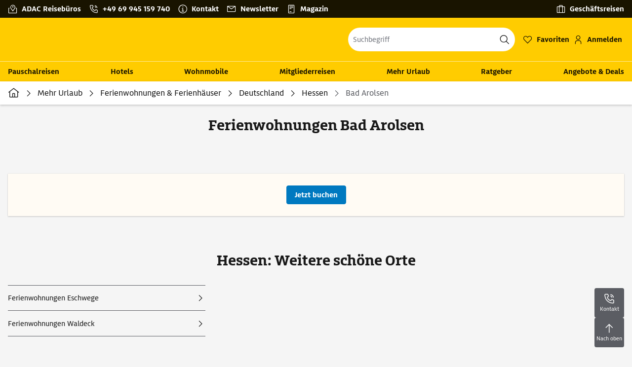

--- FILE ---
content_type: text/css; charset=UTF-8
request_url: https://www.adacreisen.de/_next/static/css/c82846efa7041029.css
body_size: 4435
content:
.forms_form-control__EIE_U{display:block;padding:.75rem 1rem;width:100%;border:1px solid #d4d6da;background-color:#fff;line-height:1.5rem;font-size:1rem;color:rgba(0,0,0,.9);background-clip:padding-box;box-sizing:border-box;box-shadow:none;transition:border-color .15s ease-in-out,box-shadow .15s ease-in-out;border-radius:4px}.forms_form-control__EIE_U:focus-visible{box-shadow:0 0 8px #58cbfa}.forms_form-control__EIE_U:focus:not(:focus-visible){box-shadow:none}.forms_form-control__EIE_U:focus-visible{color:rgba(0,0,0,.9);background-color:#fff;border-color:#fc0;outline:0}.forms_form-control__EIE_U::-ms-expand{border:0;background-color:rgba(0,0,0,0)}.forms_form-control__EIE_U:hover:not(:disabled):not([readonly]){border-color:rgba(0,0,0,.9)}.forms_form-control__EIE_U::-moz-placeholder{color:#5b5d63;opacity:1}.forms_form-control__EIE_U::placeholder{color:#5b5d63;opacity:1}.forms_form-control__EIE_U:disabled,.forms_form-control__EIE_U[readonly]{background-color:#eeeff0;color:rgba(0,0,0,.55);pointer-events:none;opacity:1}.forms_form-control__EIE_U.forms_size-sm__jTHVs,.forms_input-group-sm__bDFPT .forms_form-control__EIE_U{border-radius:4px;padding:.125rem .5rem;line-height:1.5rem;font-size:.875rem}.forms_is-select__zVEAY .forms_form-control__EIE_U.forms_size-sm__jTHVs:not([size]):not([multiple]),.forms_is-select__zVEAY .forms_input-group-sm__bDFPT .forms_form-control__EIE_U:not([size]):not([multiple]){height:calc(1.4166666375rem + 2px)}.forms_form-control__EIE_U.forms_size-lg__Ookov,.forms_input-group-lg__Npt0N .forms_form-control__EIE_U{border-radius:4px;padding:.85rem 1.25rem;line-height:1.5rem;font-size:1.125rem}.forms_is-select__zVEAY .forms_form-control__EIE_U.forms_size-lg__Ookov:not([size]):not([multiple]),.forms_is-select__zVEAY .forms_input-group-lg__Npt0N .forms_form-control__EIE_U:not([size]):not([multiple]){height:calc(3.3875rem + 2px)}.forms_has-icon__ZtGe9 .forms_form-control__EIE_U{padding-left:3rem}.forms_has-icon__ZtGe9.forms_input-group-sm__bDFPT .forms_form-control__EIE_U{padding-left:2rem}.forms_has-icon__ZtGe9.forms_input-group-lg__Npt0N .forms_form-control__EIE_U{padding-left:3rem}.forms_has-icon-right__x_lRK .forms_form-control__EIE_U{margin-right:3rem}.forms_has-icon-right__x_lRK.forms_input-group-sm__bDFPT .forms_form-control__EIE_U{margin-right:2rem}.forms_has-icon-right__x_lRK.forms_input-group-lg__Npt0N .forms_form-control__EIE_U{margin-right:3rem}select.forms_form-control__EIE_U:not([size]):not([multiple]){height:calc(3rem + 2px)}select.forms_form-control__EIE_U:focus::-ms-value{background-color:#fff;color:rgba(0,0,0,.9)}.forms_form-control-file___4rST,.forms_form-control-range__a0k45{display:block;width:100%}.forms_form-label__l_dej{margin:initial;line-height:inherit;font-size:inherit}@media(max-width:767.98px){.forms_form-label__l_dej{line-height:1.5rem;font-size:.875rem}}.forms_form-check-label-sm__EEZug{line-height:1.5rem;font-size:.875rem}.forms_col-form-label__bo9Qg{margin-bottom:0;padding-top:calc(.75rem + 1px);padding-bottom:calc(.75rem + 1px);line-height:1.5rem;font-size:inherit}.forms_col-form-label-lg__sVoxE{padding-top:calc(.85rem + 1px);padding-bottom:calc(.85rem + 1px);line-height:1.5rem;font-size:1.125rem}.forms_col-form-label-sm__Zn65t{padding-top:calc(.125rem + 1px);padding-bottom:calc(.125rem + 1px);line-height:1.5rem;font-size:.875rem}.forms_form-control-plaintext__pOA_O{display:block;margin-bottom:0;padding-top:.75rem;padding-bottom:.75rem;width:100%;border:solid rgba(0,0,0,0);border-width:1px 0;background-color:rgba(0,0,0,0);line-height:1.5rem}.forms_form-control-plaintext__pOA_O.forms_form-control__EIE_U.forms_size-lg__Ookov,.forms_form-control-plaintext__pOA_O.forms_form-control__EIE_U.forms_size-sm__jTHVs{padding-right:0;padding-left:0}.forms_form-group__y6Rz3{margin-bottom:1rem}@media(min-width:768px){.forms_form-group__y6Rz3{margin-bottom:1.5rem}}.forms_form-text__rAxHi{display:block;margin-top:.25rem}.forms_form-check__NNnJr{position:relative;display:block;padding-left:1.25rem}.forms_form-check-input__C14KZ{position:absolute;margin-top:.3rem;margin-left:-1.25rem}.forms_form-check-input__C14KZ:disabled~.forms_form-check-label__z7qJJ{color:#d4d6da}.forms_form-check-label__z7qJJ{margin-bottom:0}.forms_form-check-inline__S4YCN{display:inline-flex;align-items:center;margin-right:.75rem;padding-left:0}.forms_form-check-inline__S4YCN .forms_form-check-input__C14KZ{position:static;margin-top:0;margin-right:.75rem;margin-left:0}.forms_valid-feedback__IUAQy{display:none;width:100%;margin-top:.25rem;font-size:.875rem;color:#2e7d32}.forms_valid-tooltip__vq_4A{position:absolute;top:100%;z-index:5;display:none;max-width:100%;padding:.5rem;margin-top:.1rem;font-size:.875rem;line-height:1;color:#fff;background-color:rgba(46,125,50,.8);border-radius:.2rem}.forms_is-valid__3B5Ae{color:#2e7d32}.forms_custom-select__qSE6r.forms_is-valid__3B5Ae,.forms_form-control__EIE_U.forms_is-valid__3B5Ae,.forms_was-validated__HVEcA .forms_custom-select__qSE6r:valid,.forms_was-validated__HVEcA .forms_form-control__EIE_U:valid{border-color:#2e7d32;z-index:2}.forms_custom-select__qSE6r.forms_is-valid__3B5Ae:focus-visible,.forms_form-control__EIE_U.forms_is-valid__3B5Ae:focus-visible,.forms_was-validated__HVEcA .forms_custom-select__qSE6r:valid:focus-visible,.forms_was-validated__HVEcA .forms_form-control__EIE_U:valid:focus-visible{border-color:#2e7d32;box-shadow:0 0 0 .5rem rgba(46,125,50,.25)}.forms_custom-select__qSE6r.forms_is-valid__3B5Ae~.forms_valid-feedback__IUAQy,.forms_custom-select__qSE6r.forms_is-valid__3B5Ae~.forms_valid-tooltip__vq_4A,.forms_form-control__EIE_U.forms_is-valid__3B5Ae~.forms_valid-feedback__IUAQy,.forms_form-control__EIE_U.forms_is-valid__3B5Ae~.forms_valid-tooltip__vq_4A,.forms_was-validated__HVEcA .forms_custom-select__qSE6r:valid~.forms_valid-feedback__IUAQy,.forms_was-validated__HVEcA .forms_custom-select__qSE6r:valid~.forms_valid-tooltip__vq_4A,.forms_was-validated__HVEcA .forms_form-control__EIE_U:valid~.forms_valid-feedback__IUAQy,.forms_was-validated__HVEcA .forms_form-control__EIE_U:valid~.forms_valid-tooltip__vq_4A{display:block}.forms_form-check-input__C14KZ.forms_is-valid__3B5Ae~.forms_form-check-label__z7qJJ,.forms_was-validated__HVEcA .forms_form-check-input__C14KZ:valid~.forms_form-check-label__z7qJJ{color:#2e7d32}.forms_form-check-input__C14KZ.forms_is-valid__3B5Ae~.forms_valid-feedback__IUAQy,.forms_form-check-input__C14KZ.forms_is-valid__3B5Ae~.forms_valid-tooltip__vq_4A,.forms_was-validated__HVEcA .forms_form-check-input__C14KZ:valid~.forms_valid-feedback__IUAQy,.forms_was-validated__HVEcA .forms_form-check-input__C14KZ:valid~.forms_valid-tooltip__vq_4A{display:block}.forms_custom-control-input__uAhJz.forms_is-valid__3B5Ae~.forms_custom-control-label__wm2UR,.forms_was-validated__HVEcA .forms_custom-control-input__uAhJz:valid~.forms_custom-control-label__wm2UR{color:#2e7d32}.forms_custom-control-input__uAhJz.forms_is-valid__3B5Ae~.forms_custom-control-label__wm2UR:before,.forms_was-validated__HVEcA .forms_custom-control-input__uAhJz:valid~.forms_custom-control-label__wm2UR:before{background-color:rgba(46,125,50,.75)}.forms_custom-control-input__uAhJz.forms_is-valid__3B5Ae~.forms_valid-feedback__IUAQy,.forms_custom-control-input__uAhJz.forms_is-valid__3B5Ae~.forms_valid-tooltip__vq_4A,.forms_was-validated__HVEcA .forms_custom-control-input__uAhJz:valid~.forms_valid-feedback__IUAQy,.forms_was-validated__HVEcA .forms_custom-control-input__uAhJz:valid~.forms_valid-tooltip__vq_4A{display:block}.forms_custom-control-input__uAhJz.forms_is-valid__3B5Ae:checked~.forms_custom-control-label__wm2UR:before,.forms_was-validated__HVEcA .forms_custom-control-input__uAhJz:valid:checked~.forms_custom-control-label__wm2UR:before{color:#2e7d32}.forms_custom-control-input__uAhJz.forms_is-valid__3B5Ae:focus-visible~.forms_custom-control-label__wm2UR:before,.forms_was-validated__HVEcA .forms_custom-control-input__uAhJz:valid:focus-visible~.forms_custom-control-label__wm2UR:before{box-shadow:0 0 0 1px var(--body-bg),0 0 0 .5rem rgba(46,125,50,.25)}.forms_custom-file-input__J6Wch.forms_is-valid__3B5Ae~.forms_custom-file-label__lGc_x,.forms_was-validated__HVEcA .forms_custom-file-input__J6Wch:valid~.forms_custom-file-label__lGc_x{border-color:#2e7d32}.forms_custom-file-input__J6Wch.forms_is-valid__3B5Ae~.forms_custom-file-label__lGc_x:before,.forms_was-validated__HVEcA .forms_custom-file-input__J6Wch:valid~.forms_custom-file-label__lGc_x:before{border-color:inherit}.forms_custom-file-input__J6Wch.forms_is-valid__3B5Ae~.forms_valid-feedback__IUAQy,.forms_custom-file-input__J6Wch.forms_is-valid__3B5Ae~.forms_valid-tooltip__vq_4A,.forms_was-validated__HVEcA .forms_custom-file-input__J6Wch:valid~.forms_valid-feedback__IUAQy,.forms_was-validated__HVEcA .forms_custom-file-input__J6Wch:valid~.forms_valid-tooltip__vq_4A{display:block}.forms_custom-file-input__J6Wch.forms_is-valid__3B5Ae:focus-visible~.forms_custom-file-label__lGc_x,.forms_was-validated__HVEcA .forms_custom-file-input__J6Wch:valid:focus-visible~.forms_custom-file-label__lGc_x{box-shadow:0 0 0 .5rem rgba(46,125,50,.25)}.forms_invalid-feedback__CDVRT{display:none;width:100%;margin-top:.25rem;font-size:.875rem;color:#b31337}.forms_invalid-tooltip__Z9XO5{position:absolute;top:100%;z-index:5;display:none;max-width:100%;padding:.5rem;margin-top:.1rem;font-size:.875rem;line-height:1;color:#fff;background-color:rgba(179,19,55,.8);border-radius:.2rem}.forms_is-invalid__rP8ji{color:#b31337}.forms_custom-select__qSE6r.forms_is-invalid__rP8ji,.forms_form-control__EIE_U.forms_is-invalid__rP8ji,.forms_was-validated__HVEcA .forms_custom-select__qSE6r:invalid,.forms_was-validated__HVEcA .forms_form-control__EIE_U:invalid{border-color:#b31337;z-index:2}.forms_custom-select__qSE6r.forms_is-invalid__rP8ji:focus-visible,.forms_form-control__EIE_U.forms_is-invalid__rP8ji:focus-visible,.forms_was-validated__HVEcA .forms_custom-select__qSE6r:invalid:focus-visible,.forms_was-validated__HVEcA .forms_form-control__EIE_U:invalid:focus-visible{border-color:#b31337;box-shadow:0 0 0 .5rem rgba(179,19,55,.25)}.forms_custom-select__qSE6r.forms_is-invalid__rP8ji~.forms_invalid-feedback__CDVRT,.forms_custom-select__qSE6r.forms_is-invalid__rP8ji~.forms_invalid-tooltip__Z9XO5,.forms_form-control__EIE_U.forms_is-invalid__rP8ji~.forms_invalid-feedback__CDVRT,.forms_form-control__EIE_U.forms_is-invalid__rP8ji~.forms_invalid-tooltip__Z9XO5,.forms_was-validated__HVEcA .forms_custom-select__qSE6r:invalid~.forms_invalid-feedback__CDVRT,.forms_was-validated__HVEcA .forms_custom-select__qSE6r:invalid~.forms_invalid-tooltip__Z9XO5,.forms_was-validated__HVEcA .forms_form-control__EIE_U:invalid~.forms_invalid-feedback__CDVRT,.forms_was-validated__HVEcA .forms_form-control__EIE_U:invalid~.forms_invalid-tooltip__Z9XO5{display:block}.forms_form-check-input__C14KZ.forms_is-invalid__rP8ji~.forms_form-check-label__z7qJJ,.forms_was-validated__HVEcA .forms_form-check-input__C14KZ:invalid~.forms_form-check-label__z7qJJ{color:#b31337}.forms_form-check-input__C14KZ.forms_is-invalid__rP8ji~.forms_invalid-feedback__CDVRT,.forms_form-check-input__C14KZ.forms_is-invalid__rP8ji~.forms_invalid-tooltip__Z9XO5,.forms_was-validated__HVEcA .forms_form-check-input__C14KZ:invalid~.forms_invalid-feedback__CDVRT,.forms_was-validated__HVEcA .forms_form-check-input__C14KZ:invalid~.forms_invalid-tooltip__Z9XO5{display:block}.forms_custom-control-input__uAhJz.forms_is-invalid__rP8ji~.forms_custom-control-label__wm2UR,.forms_was-validated__HVEcA .forms_custom-control-input__uAhJz:invalid~.forms_custom-control-label__wm2UR{color:#b31337}.forms_custom-control-input__uAhJz.forms_is-invalid__rP8ji~.forms_custom-control-label__wm2UR:before,.forms_was-validated__HVEcA .forms_custom-control-input__uAhJz:invalid~.forms_custom-control-label__wm2UR:before{background-color:rgba(179,19,55,.75)}.forms_custom-control-input__uAhJz.forms_is-invalid__rP8ji~.forms_invalid-feedback__CDVRT,.forms_custom-control-input__uAhJz.forms_is-invalid__rP8ji~.forms_invalid-tooltip__Z9XO5,.forms_was-validated__HVEcA .forms_custom-control-input__uAhJz:invalid~.forms_invalid-feedback__CDVRT,.forms_was-validated__HVEcA .forms_custom-control-input__uAhJz:invalid~.forms_invalid-tooltip__Z9XO5{display:block}.forms_custom-control-input__uAhJz.forms_is-invalid__rP8ji:checked~.forms_custom-control-label__wm2UR:before,.forms_was-validated__HVEcA .forms_custom-control-input__uAhJz:invalid:checked~.forms_custom-control-label__wm2UR:before{color:#b31337}.forms_custom-control-input__uAhJz.forms_is-invalid__rP8ji:focus-visible~.forms_custom-control-label__wm2UR:before,.forms_was-validated__HVEcA .forms_custom-control-input__uAhJz:invalid:focus-visible~.forms_custom-control-label__wm2UR:before{box-shadow:0 0 0 1px var(--body-bg),0 0 0 .5rem rgba(179,19,55,.25)}.forms_custom-file-input__J6Wch.forms_is-invalid__rP8ji~.forms_custom-file-label__lGc_x,.forms_was-validated__HVEcA .forms_custom-file-input__J6Wch:invalid~.forms_custom-file-label__lGc_x{border-color:#b31337}.forms_custom-file-input__J6Wch.forms_is-invalid__rP8ji~.forms_custom-file-label__lGc_x:before,.forms_was-validated__HVEcA .forms_custom-file-input__J6Wch:invalid~.forms_custom-file-label__lGc_x:before{border-color:inherit}.forms_custom-file-input__J6Wch.forms_is-invalid__rP8ji~.forms_invalid-feedback__CDVRT,.forms_custom-file-input__J6Wch.forms_is-invalid__rP8ji~.forms_invalid-tooltip__Z9XO5,.forms_was-validated__HVEcA .forms_custom-file-input__J6Wch:invalid~.forms_invalid-feedback__CDVRT,.forms_was-validated__HVEcA .forms_custom-file-input__J6Wch:invalid~.forms_invalid-tooltip__Z9XO5{display:block}.forms_custom-file-input__J6Wch.forms_is-invalid__rP8ji:focus-visible~.forms_custom-file-label__lGc_x,.forms_was-validated__HVEcA .forms_custom-file-input__J6Wch:invalid:focus-visible~.forms_custom-file-label__lGc_x{box-shadow:0 0 0 .5rem rgba(179,19,55,.25)}.forms_warning-feedback__WWyaU{display:none;width:100%;margin-top:.25rem;font-size:.875rem;color:#c94800}.forms_warning-tooltip__bp2R7{position:absolute;top:100%;z-index:5;display:none;max-width:100%;padding:.5rem;margin-top:.1rem;font-size:.875rem;line-height:1;color:#fff;background-color:rgba(201,72,0,.8);border-radius:.2rem}.forms_is-warning__FHpZi{color:#c94800}.forms_custom-select__qSE6r.forms_is-warning__FHpZi,.forms_form-control__EIE_U.forms_is-warning__FHpZi,.forms_was-validated__HVEcA .forms_custom-select__qSE6r:warning,.forms_was-validated__HVEcA .forms_form-control__EIE_U:warning{border-color:#c94800;z-index:2}.forms_custom-select__qSE6r.forms_is-warning__FHpZi:focus-visible,.forms_form-control__EIE_U.forms_is-warning__FHpZi:focus-visible,.forms_was-validated__HVEcA .forms_custom-select__qSE6r:warning:focus-visible,.forms_was-validated__HVEcA .forms_form-control__EIE_U:warning:focus-visible{border-color:#c94800;box-shadow:0 0 0 .5rem rgba(201,72,0,.25)}.forms_custom-select__qSE6r.forms_is-warning__FHpZi~.forms_warning-feedback__WWyaU,.forms_custom-select__qSE6r.forms_is-warning__FHpZi~.forms_warning-tooltip__bp2R7,.forms_form-control__EIE_U.forms_is-warning__FHpZi~.forms_warning-feedback__WWyaU,.forms_form-control__EIE_U.forms_is-warning__FHpZi~.forms_warning-tooltip__bp2R7,.forms_was-validated__HVEcA .forms_custom-select__qSE6r:warning~.forms_warning-feedback__WWyaU,.forms_was-validated__HVEcA .forms_custom-select__qSE6r:warning~.forms_warning-tooltip__bp2R7,.forms_was-validated__HVEcA .forms_form-control__EIE_U:warning~.forms_warning-feedback__WWyaU,.forms_was-validated__HVEcA .forms_form-control__EIE_U:warning~.forms_warning-tooltip__bp2R7{display:block}.forms_form-check-input__C14KZ.forms_is-warning__FHpZi~.forms_form-check-label__z7qJJ,.forms_was-validated__HVEcA .forms_form-check-input__C14KZ:warning~.forms_form-check-label__z7qJJ{color:#c94800}.forms_form-check-input__C14KZ.forms_is-warning__FHpZi~.forms_warning-feedback__WWyaU,.forms_form-check-input__C14KZ.forms_is-warning__FHpZi~.forms_warning-tooltip__bp2R7,.forms_was-validated__HVEcA .forms_form-check-input__C14KZ:warning~.forms_warning-feedback__WWyaU,.forms_was-validated__HVEcA .forms_form-check-input__C14KZ:warning~.forms_warning-tooltip__bp2R7{display:block}.forms_custom-control-input__uAhJz.forms_is-warning__FHpZi~.forms_custom-control-label__wm2UR,.forms_was-validated__HVEcA .forms_custom-control-input__uAhJz:warning~.forms_custom-control-label__wm2UR{color:#c94800}.forms_custom-control-input__uAhJz.forms_is-warning__FHpZi~.forms_custom-control-label__wm2UR:before,.forms_was-validated__HVEcA .forms_custom-control-input__uAhJz:warning~.forms_custom-control-label__wm2UR:before{background-color:rgba(201,72,0,.75)}.forms_custom-control-input__uAhJz.forms_is-warning__FHpZi~.forms_warning-feedback__WWyaU,.forms_custom-control-input__uAhJz.forms_is-warning__FHpZi~.forms_warning-tooltip__bp2R7,.forms_was-validated__HVEcA .forms_custom-control-input__uAhJz:warning~.forms_warning-feedback__WWyaU,.forms_was-validated__HVEcA .forms_custom-control-input__uAhJz:warning~.forms_warning-tooltip__bp2R7{display:block}.forms_custom-control-input__uAhJz.forms_is-warning__FHpZi:checked~.forms_custom-control-label__wm2UR:before,.forms_was-validated__HVEcA .forms_custom-control-input__uAhJz:warning:checked~.forms_custom-control-label__wm2UR:before{color:#c94800}.forms_custom-control-input__uAhJz.forms_is-warning__FHpZi:focus-visible~.forms_custom-control-label__wm2UR:before,.forms_was-validated__HVEcA .forms_custom-control-input__uAhJz:warning:focus-visible~.forms_custom-control-label__wm2UR:before{box-shadow:0 0 0 1px var(--body-bg),0 0 0 .5rem rgba(201,72,0,.25)}.forms_custom-file-input__J6Wch.forms_is-warning__FHpZi~.forms_custom-file-label__lGc_x,.forms_was-validated__HVEcA .forms_custom-file-input__J6Wch:warning~.forms_custom-file-label__lGc_x{border-color:#c94800}.forms_custom-file-input__J6Wch.forms_is-warning__FHpZi~.forms_custom-file-label__lGc_x:before,.forms_was-validated__HVEcA .forms_custom-file-input__J6Wch:warning~.forms_custom-file-label__lGc_x:before{border-color:inherit}.forms_custom-file-input__J6Wch.forms_is-warning__FHpZi~.forms_warning-feedback__WWyaU,.forms_custom-file-input__J6Wch.forms_is-warning__FHpZi~.forms_warning-tooltip__bp2R7,.forms_was-validated__HVEcA .forms_custom-file-input__J6Wch:warning~.forms_warning-feedback__WWyaU,.forms_was-validated__HVEcA .forms_custom-file-input__J6Wch:warning~.forms_warning-tooltip__bp2R7{display:block}.forms_custom-file-input__J6Wch.forms_is-warning__FHpZi:focus-visible~.forms_custom-file-label__lGc_x,.forms_was-validated__HVEcA .forms_custom-file-input__J6Wch:warning:focus-visible~.forms_custom-file-label__lGc_x{box-shadow:0 0 0 .5rem rgba(201,72,0,.25)}.forms_form-inline___xBbZ{display:flex;flex-flow:row wrap;align-items:center}.forms_form-inline___xBbZ .forms_form-check__NNnJr{width:100%}@media(min-width:768px){.forms_form-inline___xBbZ label{display:flex;justify-content:center;align-items:center;margin-right:10px;margin-bottom:0}.forms_form-inline___xBbZ .forms_form-group__y6Rz3{display:flex;flex:0 0 auto;flex-flow:row wrap;align-items:center;margin-bottom:0}.forms_form-inline___xBbZ .forms_form-control__EIE_U{display:inline-block;width:auto;vertical-align:middle}.forms_form-inline___xBbZ .forms_form-control-plaintext__pOA_O{display:inline-block}.forms_form-inline___xBbZ .forms_input-group__E5kmw{width:auto}.forms_form-inline___xBbZ .forms_form-check__NNnJr{display:flex;justify-content:center;align-items:center;padding-left:0;width:auto}.forms_form-inline___xBbZ .forms_form-check-input__C14KZ{position:relative;margin-top:0;margin-right:.25rem;margin-left:0}.forms_form-inline___xBbZ .forms_custom-control__s8JQ8{justify-content:center;align-items:center}.forms_form-inline___xBbZ .forms_custom-control-label__wm2UR{margin-bottom:0}}.forms_input-group__E5kmw{position:relative;display:flex;flex-wrap:wrap;align-items:stretch;width:100%}.forms_input-group__E5kmw>.forms_custom-file__nZhCi,.forms_input-group__E5kmw>.forms_custom-select__qSE6r,.forms_input-group__E5kmw>.forms_form-control__EIE_U{position:relative;margin-bottom:0;width:1%;flex:1 1 auto}.forms_input-group__E5kmw>.forms_custom-file__nZhCi:focus-visible,.forms_input-group__E5kmw>.forms_custom-select__qSE6r:focus-visible,.forms_input-group__E5kmw>.forms_form-control__EIE_U:focus-visible{z-index:3}.forms_input-group__E5kmw>.forms_custom-file__nZhCi+.forms_custom-file__nZhCi,.forms_input-group__E5kmw>.forms_custom-file__nZhCi+.forms_custom-select__qSE6r,.forms_input-group__E5kmw>.forms_custom-file__nZhCi+.forms_form-control__EIE_U,.forms_input-group__E5kmw>.forms_custom-select__qSE6r+.forms_custom-file__nZhCi,.forms_input-group__E5kmw>.forms_custom-select__qSE6r+.forms_custom-select__qSE6r,.forms_input-group__E5kmw>.forms_custom-select__qSE6r+.forms_form-control__EIE_U,.forms_input-group__E5kmw>.forms_form-control__EIE_U+.forms_custom-file__nZhCi,.forms_input-group__E5kmw>.forms_form-control__EIE_U+.forms_custom-select__qSE6r,.forms_input-group__E5kmw>.forms_form-control__EIE_U+.forms_form-control__EIE_U{margin-left:-1px}.forms_input-group__E5kmw:not(.forms_has-icon__ZtGe9):not(.forms_has-icon-right__x_lRK)>.forms_custom-select__qSE6r:not(:last-child),.forms_input-group__E5kmw:not(.forms_has-icon__ZtGe9):not(.forms_has-icon-right__x_lRK)>.forms_form-control__EIE_U:not(:last-child){border-top-right-radius:0;border-bottom-right-radius:0}.forms_input-group__E5kmw:not(.forms_has-icon__ZtGe9):not(.forms_has-icon-right__x_lRK)>.forms_custom-select__qSE6r:not(:first-child),.forms_input-group__E5kmw:not(.forms_has-icon__ZtGe9):not(.forms_has-icon-right__x_lRK)>.forms_form-control__EIE_U:not(:first-child){border-top-left-radius:0;border-bottom-left-radius:0}.forms_input-group__E5kmw>.forms_custom-file__nZhCi{display:flex;align-items:center}.forms_input-group__E5kmw>.forms_custom-file__nZhCi:not(:last-child) .forms_custom-file-label__lGc_x,.forms_input-group__E5kmw>.forms_custom-file__nZhCi:not(:last-child) .forms_custom-file-label__lGc_x:before{border-top-right-radius:0;border-bottom-right-radius:0}.forms_input-group__E5kmw>.forms_custom-file__nZhCi:not(:first-child) .forms_custom-file-label__lGc_x,.forms_input-group__E5kmw>.forms_custom-file__nZhCi:not(:first-child) .forms_custom-file-label__lGc_x:before{border-top-left-radius:0;border-bottom-left-radius:0}.forms_input-group-append__GRPtK,.forms_input-group-prepend__bgK3_{display:flex}.forms_input-group-append__GRPtK .forms_btn__UmZ9R,.forms_input-group-prepend__bgK3_ .forms_btn__UmZ9R{position:relative;z-index:2}.forms_input-group-append__GRPtK .forms_btn__UmZ9R+.forms_btn__UmZ9R,.forms_input-group-append__GRPtK .forms_btn__UmZ9R+.forms_input-group-text__fiP9S,.forms_input-group-append__GRPtK .forms_input-group-text__fiP9S+.forms_btn__UmZ9R,.forms_input-group-append__GRPtK .forms_input-group-text__fiP9S+.forms_input-group-text__fiP9S,.forms_input-group-prepend__bgK3_ .forms_btn__UmZ9R+.forms_btn__UmZ9R,.forms_input-group-prepend__bgK3_ .forms_btn__UmZ9R+.forms_input-group-text__fiP9S,.forms_input-group-prepend__bgK3_ .forms_input-group-text__fiP9S+.forms_btn__UmZ9R,.forms_input-group-prepend__bgK3_ .forms_input-group-text__fiP9S+.forms_input-group-text__fiP9S{margin-left:-1px}.forms_input-group-prepend__bgK3_{margin-right:-1px}.forms_input-group-append__GRPtK{margin-left:-1px}.forms_input-group-text__fiP9S{border-radius:4px;display:flex;align-items:center;margin-bottom:0;padding:.75rem 1rem;border:1px solid #d4d6da;background-color:#eeeff0;text-align:center;line-height:1.5rem;white-space:nowrap;font-size:1rem;font-weight:400;color:rgba(0,0,0,.9)}.forms_input-group-sm__bDFPT .forms_input-group-text__fiP9S{padding:.125rem .5rem;line-height:1.5rem;font-size:.875rem}.forms_input-group-lg__Npt0N .forms_input-group-text__fiP9S{padding:.85rem 1.25rem;line-height:1.5rem;font-size:1.125rem}.forms_input-group-text__fiP9S input[type=checkbox],.forms_input-group-text__fiP9S input[type=radio]{margin-top:0}.forms_input-group-text__fiP9S.forms_icon-right__xbAMk,.forms_input-group-text__fiP9S.forms_icon__hMluc{position:absolute;top:50%;border:0;background:rgba(0,0,0,0);line-height:18px;font-size:1.25rem;color:rgba(0,0,0,.9);transform:translateY(-50%);z-index:5}.forms_input-group-sm__bDFPT .forms_input-group-text__fiP9S.forms_icon-right__xbAMk,.forms_input-group-sm__bDFPT .forms_input-group-text__fiP9S.forms_icon__hMluc{line-height:12px;font-size:16px}.forms_input-group-lg__Npt0N .forms_input-group-text__fiP9S.forms_icon-right__xbAMk,.forms_input-group-lg__Npt0N .forms_input-group-text__fiP9S.forms_icon__hMluc{line-height:24px;font-size:30px}.forms_input-group-append__GRPtK .forms_input-group-text__fiP9S.forms_icon__hMluc{padding-right:0;padding-left:1rem}.forms_input-group-text__fiP9S.forms_icon__hMluc{left:1px;padding:0 0 0 1rem}.forms_input-group-sm__bDFPT .forms_input-group-text__fiP9S.forms_icon__hMluc{padding:0 0 0 8px}.forms_input-group-lg__Npt0N .forms_input-group-text__fiP9S.forms_icon__hMluc{padding:0 0 0 14px}.forms_input-group-text__fiP9S.forms_icon-right__xbAMk{right:1px;padding:0 0 0 1rem}.forms_input-group-text__fiP9S.forms_icon-right__xbAMk:focus-visible{box-shadow:0 0 8px #58cbfa}.forms_input-group-text__fiP9S.forms_icon-right__xbAMk:focus:not(:focus-visible){box-shadow:none}.forms_input-group-sm__bDFPT .forms_input-group-text__fiP9S.forms_icon-right__xbAMk{padding:0 0 0 8px}.forms_input-group-lg__Npt0N .forms_input-group-text__fiP9S.forms_icon-right__xbAMk{padding:0 0 0 14px}.forms_input-group__E5kmw>.forms_input-group-append__GRPtK:last-child>.forms_btn__UmZ9R:not(:last-child):not(.forms_dropdown-toggle__bS9xM),.forms_input-group__E5kmw>.forms_input-group-append__GRPtK:last-child>.forms_input-group-text__fiP9S:not(:last-child),.forms_input-group__E5kmw>.forms_input-group-append__GRPtK:not(:last-child)>.forms_btn__UmZ9R,.forms_input-group__E5kmw>.forms_input-group-append__GRPtK:not(:last-child)>.forms_input-group-text__fiP9S,.forms_input-group__E5kmw>.forms_input-group-prepend__bgK3_>.forms_btn__UmZ9R,.forms_input-group__E5kmw>.forms_input-group-prepend__bgK3_>.forms_input-group-text__fiP9S{border-top-right-radius:0;border-bottom-right-radius:0}.forms_input-group__E5kmw>.forms_input-group-append__GRPtK>.forms_btn__UmZ9R,.forms_input-group__E5kmw>.forms_input-group-append__GRPtK>.forms_input-group-text__fiP9S,.forms_input-group__E5kmw>.forms_input-group-prepend__bgK3_:first-child>.forms_btn__UmZ9R:not(:first-child),.forms_input-group__E5kmw>.forms_input-group-prepend__bgK3_:first-child>.forms_input-group-text__fiP9S:not(:first-child),.forms_input-group__E5kmw>.forms_input-group-prepend__bgK3_:not(:first-child)>.forms_btn__UmZ9R,.forms_input-group__E5kmw>.forms_input-group-prepend__bgK3_:not(:first-child)>.forms_input-group-text__fiP9S{border-top-left-radius:0;border-bottom-left-radius:0}.forms_select-custom__bXcI5{position:relative}.forms_select-custom__bXcI5 .forms_form-control__EIE_U{-webkit-appearance:none;-moz-appearance:none;appearance:none;cursor:pointer}.forms_select-custom__bXcI5 .forms_form-control__EIE_U:hover{border-color:rgba(0,0,0,.9)}.forms_iconSelectCustom__reJnQ{position:absolute;top:50%;right:5px;color:#fc0;transform:translateY(-50%);pointer-events:none}.forms_iconSelectCustom__reJnQ:not(.forms_has-customIcon__68uPe):before{font-family:iconfont!important;speak:none;font-style:normal;font-weight:400;font-feature-settings:normal;font-variant:normal;text-transform:none;line-height:1;-webkit-font-smoothing:antialiased;-moz-osx-font-smoothing:grayscale;content:"\e907"}.forms_iconSelectCustom__reJnQ:before{font-size:22px}.forms_form-group__y6Rz3{position:relative;flex:1 1}.forms_form-label__l_dej{position:absolute;top:4px;left:16px;display:flex;flex-direction:row-reverse;margin:0 0 10px;font-size:.875rem;color:#5b5d63;transform:none;transition:all .2s ease;z-index:2;pointer-events:none}.forms_size-sm__jTHVs+.forms_form-label__l_dej{top:2px}.forms_size-lg__Ookov+.forms_form-label__l_dej{top:7px}.forms_form-control__EIE_U{padding:1.5rem 1rem 5px}.forms_form-control__EIE_U.forms_size-sm__jTHVs{padding:22px 1rem .125rem}.forms_form-control__EIE_U.forms_size-lg__Ookov{padding:1.5rem 1rem 5px}[class*=is-invalid] .forms_form-control__EIE_U{border-color:#b31337}

--- FILE ---
content_type: text/css; charset=UTF-8
request_url: https://www.adacreisen.de/_next/static/css/514e6a909abf9d26.css
body_size: 12051
content:
.LocationBreadcrumb_root__olY6I{text-overflow:ellipsis;white-space:nowrap;overflow:hidden;margin-top:5px;width:100%;font-size:.875rem}.BoardName_accent__OeEBF{font-weight:700}.RoomName_root__YoaBP{display:block}.RoomName_root__YoaBP .RoomName_descriptionTrigger__Iv62l{margin:0;vertical-align:middle;color:rgba(0,0,0,.9)}.RoomName_root__YoaBP .RoomName_descriptionTrigger__Iv62l .RoomName_descriptionTrigger--icon__3hz1c{line-height:0;font-size:20px}@media(min-width:768px){.RoomName_root__YoaBP .RoomName_descriptionTrigger__Iv62l .RoomName_descriptionTrigger--icon__3hz1c{font-size:1.25rem}}.RoomName_accent__j2WF8{font-weight:700}.RoomName_inlineHelper__29cRJ{white-space:nowrap}.RoomName_descriptionText__hAzGS{display:block;font-size:.875rem;color:#5b5d63}.RoomName_root__YoaBP .RoomName_inlineHelper__29cRJ .RoomName_descriptionTrigger__Iv62l{padding:0}.RoomName_root__YoaBP .RoomName_inlineHelper__29cRJ .RoomName_descriptionTrigger__Iv62l .RoomName_descriptionTrigger--icon__3hz1c{line-height:1}.ShortSummary_root__JdZgy{display:block}.Fade_root__eUOff{opacity:0;transition:opacity .15s linear}.Fade_root__eUOff.in{opacity:1}.Fade_root__eUOff.inblue{opacity:1;background:blue}.Alert_root__HVMpd{border:2px solid #fc0;border-radius:4px}.Alert_root__HVMpd a,.Alert_root__HVMpd a:hover,.Alert_root__HVMpd h1,.Alert_root__HVMpd h2,.Alert_root__HVMpd h3,.Alert_root__HVMpd h4,.Alert_root__HVMpd h5,.Alert_root__HVMpd h6{color:inherit;margin-top:0}.Alert_root__HVMpd a{text-decoration:underline}.Alert_root__HVMpd a:hover{text-decoration:none}.Alert_root__HVMpd p{margin:0 0 1rem}.Alert_root__HVMpd p:last-child{margin:0}.Alert_root__HVMpd ol,.Alert_root__HVMpd ul{margin:1rem 0;padding:0}.Alert_root__HVMpd ul li{position:relative;padding:0 0 0 1rem}.Alert_root__HVMpd ul li:before{content:"• ";font-size:16px;line-height:16px;position:absolute;top:0;left:0}.Alert_root__HVMpd ol li{position:relative;counter-increment:item;padding:0 0 0 1rem}.Alert_root__HVMpd ol li:before{content:counter(item);font-family:Adac Bold,sans-serif,-apple-system,blinkmacsystemfont,Segoe UI,roboto,Helvetica Neue,arial,Apple Color Emoji,Segoe UI Emoji,Segoe UI Symbol;position:absolute;left:0}.Alert_is-toast__h641N{position:fixed;z-index:10}.Alert_is-toast__h641N.Alert_top-left__TtRnb{left:1rem;top:1rem}.Alert_is-toast__h641N.Alert_top-right__UaHZs{right:1rem;top:1rem}.Alert_is-toast__h641N.Alert_top-center__ww34p{top:1rem;left:50%;transform:translateX(-50%)}.Alert_is-toast__h641N.Alert_bottom-left__TSmAV{left:1rem;bottom:1rem}.Alert_is-toast__h641N.Alert_bottom-right__lk8Zd{right:1rem;bottom:1rem}.Alert_is-toast__h641N.Alert_bottom-center__uEMLh{bottom:1rem;left:50%;transform:translateX(-50%)}@media(max-width:767.98px){.Alert_is-toast__h641N.Alert_mobile-top__zS_PM{top:1rem;bottom:auto;right:auto;left:50%;transform:translateX(-50%)}.Alert_is-toast__h641N.Alert_mobile-bottom__ywv25{bottom:1rem;top:auto;right:auto;left:50%;transform:translateX(-50%)}}.Alert_wrap__WHxVK{display:flex;align-items:center}.Alert_lg__er6T_{font-size:1.125rem;padding:1rem}.Alert_sm__jAsOC{font-size:.875rem;padding:.5rem 1rem}.Alert_xs__YMfed{font-size:.75rem;padding:.25rem}.Alert_md__FWxCH{padding:10px 1rem;font-size:1rem}.Alert_primary__vgMM_{border-color:#fc0;background:#fff7d6;color:#fc0}.Alert_primary__vgMM_.Alert_has-invertedColors__iGs23:not(.Alert_is-inverted__nngq2){border-color:#fc0;background:#fc0;color:#fff}.Alert_primary__vgMM_.Alert_has-invertedColors__iGs23.Alert_is-inverted__nngq2{color:#fc0}.Alert_primary__vgMM_.Alert_black__jLNeO:not(.Alert_is-inverted__nngq2):not(.Alert_has-invertedColors__iGs23){background:#eeeff0}.Alert_secondary__YMDp6{border-color:#fc0;background:#fff7d6;color:#fc0}.Alert_secondary__YMDp6.Alert_has-invertedColors__iGs23:not(.Alert_is-inverted__nngq2){border-color:#fc0;background:#fc0;color:#fff}.Alert_secondary__YMDp6.Alert_has-invertedColors__iGs23.Alert_is-inverted__nngq2{color:#fc0}.Alert_secondary__YMDp6.Alert_black__jLNeO:not(.Alert_is-inverted__nngq2):not(.Alert_has-invertedColors__iGs23){background:#eeeff0}.Alert_success__W0hg0{border-color:#2e7d32;background:#f9fff0;color:#37953c}.Alert_success__W0hg0.Alert_has-invertedColors__iGs23:not(.Alert_is-inverted__nngq2){border-color:#2e7d32;background:#2e7d32;color:#fff}.Alert_success__W0hg0.Alert_has-invertedColors__iGs23.Alert_is-inverted__nngq2{color:#2e7d32}.Alert_success__W0hg0.Alert_black__jLNeO:not(.Alert_is-inverted__nngq2):not(.Alert_has-invertedColors__iGs23){background:#eeeff0}.Alert_info__hZPHr{border-color:#287cb4;background:#93bdd9;color:#2573a7}.Alert_info__hZPHr.Alert_has-invertedColors__iGs23:not(.Alert_is-inverted__nngq2){border-color:#287cb4;background:#287cb4;color:#fff}.Alert_info__hZPHr.Alert_has-invertedColors__iGs23.Alert_is-inverted__nngq2{color:#287cb4}.Alert_info__hZPHr.Alert_black__jLNeO:not(.Alert_is-inverted__nngq2):not(.Alert_has-invertedColors__iGs23){background:#eeeff0}.Alert_warning__sUnCd{border-color:#c94800;background:#fffbf4;color:#cc4900}.Alert_warning__sUnCd.Alert_has-invertedColors__iGs23:not(.Alert_is-inverted__nngq2){border-color:#c94800;background:#c94800;color:#fff}.Alert_warning__sUnCd.Alert_has-invertedColors__iGs23.Alert_is-inverted__nngq2{color:#c94800}.Alert_warning__sUnCd.Alert_black__jLNeO:not(.Alert_is-inverted__nngq2):not(.Alert_has-invertedColors__iGs23){background:#eeeff0}.Alert_danger__wa1T1{border-color:#b31337;background:#f7e7eb;color:#b81439}.Alert_danger__wa1T1.Alert_has-invertedColors__iGs23:not(.Alert_is-inverted__nngq2){border-color:#b31337;background:#b31337;color:#fff}.Alert_danger__wa1T1.Alert_has-invertedColors__iGs23.Alert_is-inverted__nngq2{color:#b31337}.Alert_danger__wa1T1.Alert_black__jLNeO:not(.Alert_is-inverted__nngq2):not(.Alert_has-invertedColors__iGs23){background:#eeeff0}.Alert_black__jLNeO{border-color:rgba(0,0,0,.9);color:rgba(0,0,0,.9)}.Alert_black__jLNeO.Alert_has-invertedColors__iGs23:not(.Alert_is-inverted__nngq2){border-color:rgba(0,0,0,.9);background:rgba(0,0,0,.9);color:#fff}.Alert_black__jLNeO.Alert_has-invertedColors__iGs23.Alert_is-inverted__nngq2{color:rgba(0,0,0,.9)}.Alert_black__jLNeO.Alert_black__jLNeO:not(.Alert_is-inverted__nngq2):not(.Alert_has-invertedColors__iGs23){background:#eeeff0}.Alert_gray-dark__9ePya{border-color:#73767e;color:rgba(0,0,0,.65)}.Alert_gray-dark__9ePya.Alert_has-invertedColors__iGs23:not(.Alert_is-inverted__nngq2){border-color:#73767e;background:#73767e;color:#fff}.Alert_gray-dark__9ePya.Alert_has-invertedColors__iGs23.Alert_is-inverted__nngq2{color:#73767e}.Alert_gray-dark__9ePya.Alert_black__jLNeO:not(.Alert_is-inverted__nngq2):not(.Alert_has-invertedColors__iGs23){background:#eeeff0}.Alert_gray-light__ankx1{border-color:#d4d6da;color:rgba(0,0,0,.55)}.Alert_gray-light__ankx1.Alert_has-invertedColors__iGs23:not(.Alert_is-inverted__nngq2){border-color:#d4d6da;background:#d4d6da;color:#fff}.Alert_gray-light__ankx1.Alert_has-invertedColors__iGs23.Alert_is-inverted__nngq2{color:#d4d6da}.Alert_gray-light__ankx1.Alert_black__jLNeO:not(.Alert_is-inverted__nngq2):not(.Alert_has-invertedColors__iGs23){background:#eeeff0}.Alert_gray-lighter__NrojJ{border-color:#eeeff0;color:rgba(0,0,0,.55)}.Alert_gray-lighter__NrojJ.Alert_has-invertedColors__iGs23:not(.Alert_is-inverted__nngq2){border-color:#eeeff0;background:#eeeff0;color:#fff}.Alert_gray-lighter__NrojJ.Alert_has-invertedColors__iGs23.Alert_is-inverted__nngq2{color:#eeeff0}.Alert_gray-lighter__NrojJ.Alert_black__jLNeO:not(.Alert_is-inverted__nngq2):not(.Alert_has-invertedColors__iGs23){background:#eeeff0}.Alert_white__R6PEB{border-color:#fff;color:#fff}.Alert_white__R6PEB.Alert_has-invertedColors__iGs23:not(.Alert_is-inverted__nngq2){border-color:#fff;background:#fff;color:#fff}.Alert_white__R6PEB.Alert_has-invertedColors__iGs23.Alert_is-inverted__nngq2{color:#fff}.Alert_white__R6PEB.Alert_black__jLNeO:not(.Alert_is-inverted__nngq2):not(.Alert_has-invertedColors__iGs23){background:#eeeff0}.Alert_white-dark__xoDHD{border-color:rgba(255,255,255,.6);color:rgba(255,255,255,.55)}.Alert_white-dark__xoDHD.Alert_has-invertedColors__iGs23:not(.Alert_is-inverted__nngq2){border-color:rgba(255,255,255,.6);background:rgba(255,255,255,.6);color:#fff}.Alert_white-dark__xoDHD.Alert_has-invertedColors__iGs23.Alert_is-inverted__nngq2{color:rgba(255,255,255,.6)}.Alert_white-dark__xoDHD.Alert_black__jLNeO:not(.Alert_is-inverted__nngq2):not(.Alert_has-invertedColors__iGs23){background:#eeeff0}.Alert_white-light__is3nK{border-color:rgba(255,255,255,.15);color:rgba(255,255,255,.45)}.Alert_white-light__is3nK.Alert_has-invertedColors__iGs23:not(.Alert_is-inverted__nngq2){border-color:rgba(255,255,255,.15);background:rgba(255,255,255,.15);color:#fff}.Alert_white-light__is3nK.Alert_has-invertedColors__iGs23.Alert_is-inverted__nngq2{color:rgba(255,255,255,.15)}.Alert_white-light__is3nK.Alert_black__jLNeO:not(.Alert_is-inverted__nngq2):not(.Alert_has-invertedColors__iGs23){background:#eeeff0}.Alert_tertiary__GdRJX{border-color:#0079c0;background:rgba(0,121,192,.05);color:#0079c0}.Alert_tertiary__GdRJX.Alert_has-invertedColors__iGs23:not(.Alert_is-inverted__nngq2){border-color:#0079c0;background:#0079c0;color:#fff}.Alert_tertiary__GdRJX.Alert_has-invertedColors__iGs23.Alert_is-inverted__nngq2{color:#0079c0}.Alert_tertiary__GdRJX.Alert_black__jLNeO:not(.Alert_is-inverted__nngq2):not(.Alert_has-invertedColors__iGs23){background:#eeeff0}.Alert_tertiary-light__8_GG1{border-color:rgba(0,121,192,.05)}.Alert_tertiary-light__8_GG1.Alert_has-invertedColors__iGs23:not(.Alert_is-inverted__nngq2){border-color:rgba(0,121,192,.05);background:rgba(0,121,192,.05);color:#fff}.Alert_tertiary-light__8_GG1.Alert_has-invertedColors__iGs23.Alert_is-inverted__nngq2{color:rgba(0,121,192,.05)}.Alert_tertiary-light__8_GG1.Alert_black__jLNeO:not(.Alert_is-inverted__nngq2):not(.Alert_has-invertedColors__iGs23){background:#eeeff0}.Alert_active__TMLxT{border-color:#fc0;background:#fff7d6;color:#fc0}.Alert_active__TMLxT.Alert_has-invertedColors__iGs23:not(.Alert_is-inverted__nngq2){border-color:#fc0;background:#fc0;color:#fff}.Alert_active__TMLxT.Alert_has-invertedColors__iGs23.Alert_is-inverted__nngq2{color:#fc0}.Alert_active__TMLxT.Alert_black__jLNeO:not(.Alert_is-inverted__nngq2):not(.Alert_has-invertedColors__iGs23){background:#eeeff0}.Alert_gray-darker__oRqhI{border-color:#5b5d63;color:rgba(0,0,0,.65)}.Alert_gray-darker__oRqhI.Alert_has-invertedColors__iGs23:not(.Alert_is-inverted__nngq2){border-color:#5b5d63;background:#5b5d63;color:#fff}.Alert_gray-darker__oRqhI.Alert_has-invertedColors__iGs23.Alert_is-inverted__nngq2{color:#5b5d63}.Alert_gray-darker__oRqhI.Alert_black__jLNeO:not(.Alert_is-inverted__nngq2):not(.Alert_has-invertedColors__iGs23){background:#eeeff0}.Alert_warning-light__sAN3A{border-color:#fffbf4}.Alert_warning-light__sAN3A.Alert_has-invertedColors__iGs23:not(.Alert_is-inverted__nngq2){border-color:#fffbf4;background:#fffbf4;color:#fff}.Alert_warning-light__sAN3A.Alert_has-invertedColors__iGs23.Alert_is-inverted__nngq2{color:#fffbf4}.Alert_warning-light__sAN3A.Alert_black__jLNeO:not(.Alert_is-inverted__nngq2):not(.Alert_has-invertedColors__iGs23){background:#eeeff0}.Alert_muted__TLgA0{border-color:#d4d6da;background:#eeeff0;color:#5b5d63}.Alert_muted__TLgA0.Alert_has-invertedColors__iGs23{border-color:#5b5d63;background:#5b5d63;color:#fff}.Alert_is-inverted__nngq2{border-color:#fff;background:rgba(255,255,255,.15)}.Alert_is-inverted__nngq2.Alert_has-invertedColors__iGs23{border-color:#fff;background:#fff}.Alert_is-inverted__nngq2:not(.Alert_has-invertedColors__iGs23){color:#fff}.Alert_close__SNdJ6{display:flex;align-items:center;margin-left:auto;margin-bottom:auto;color:inherit;font-size:1.5rem;position:relative}.Alert_close__SNdJ6:focus-visible{box-shadow:0 0 8px #58cbfa}.Alert_close__SNdJ6:focus:not(:focus-visible){box-shadow:none}.Alert_md__FWxCH .Alert_close__SNdJ6{padding:0;height:1.6875rem;right:-4px;top:0}.Alert_lg__er6T_ .Alert_close__SNdJ6{padding:0;height:1.875rem;right:0;top:0}.Alert_sm__jAsOC .Alert_close__SNdJ6{padding:0;height:1.5rem;right:-4px;top:-1px}.Alert_xs__YMfed .Alert_close__SNdJ6{padding:0;height:1.3125rem;right:-5px;top:-3px}.Alert_close__SNdJ6:before{font-family:iconfont!important;speak:none;font-style:normal;font-weight:400;font-feature-settings:normal;font-variant:normal;text-transform:none;line-height:1;-webkit-font-smoothing:antialiased;-moz-osx-font-smoothing:grayscale;content:"\e92a"}.Alert_close__SNdJ6:hover{text-decoration:none;color:inherit;opacity:.75}.Alert_close__SNdJ6:not(:disabled):not(.Alert_disabled__nsEmD){cursor:pointer}button.Alert_close__SNdJ6{background-color:rgba(0,0,0,0);border:0;-webkit-appearance:none}.Alert_icon__f2DEn{display:flex;align-items:center;margin-bottom:auto}.Alert_md__FWxCH .Alert_icon__f2DEn{margin:0 .75rem 0 0;font-size:20px;height:1.6875rem}.Alert_lg__er6T_ .Alert_icon__f2DEn{margin-right:.5rem;font-size:1.5rem;height:1.875rem}.Alert_sm__jAsOC .Alert_icon__f2DEn{margin-right:.5rem;font-size:1.25rem;height:1.5rem}.Alert_xs__YMfed .Alert_icon__f2DEn{margin-right:.5rem;font-size:1.25rem;height:1.3125rem}.Alert_title__PZKzi{font-family:Adac Bold,sans-serif,-apple-system,blinkmacsystemfont,Segoe UI,roboto,Helvetica Neue,arial,Apple Color Emoji,Segoe UI Emoji,Segoe UI Symbol}.Alert_lg__er6T_ .Alert_title__PZKzi{margin-bottom:.25rem;font-size:1.25rem}.Alert_md__FWxCH .Alert_title__PZKzi{margin-bottom:.5rem;font-size:1.125rem}.Alert_sm__jAsOC .Alert_title__PZKzi{margin-bottom:.25rem;font-size:1rem}.Alert_xs__YMfed .Alert_title__PZKzi{margin-bottom:0;font-size:.875rem}.Alert_title__PZKzi:last-child{margin:0}.Alert_content__dMaPG{display:flex;align-items:stretch;flex:1 1 auto}.Alert_inner__7JGJ1{margin-right:1rem}.Alert_contentRight__mxa63,.Alert_inner__7JGJ1{display:flex;flex-direction:column;justify-content:center}.Alert_contentRight__mxa63{margin-left:auto;padding:0 0 0 1rem;border-left:1px solid;border-color:inherit}.Alert_contentRight__mxa63.Alert_has-close__w_a_v{border-right:1px solid;margin-right:1rem;padding-right:1rem}.Alert_root__HVMpd.Alert_has-invertedColors__iGs23:not(.Alert_is-inverted__nngq2).Alert_primary__vgMM_{color:rgba(0,0,0,.9)}.FormField_root__uDSmL .FormField_radioButtons--input__y3281{top:20px;left:10px;opacity:0;transform:translate(-50%,-100%)}.FormField_is-invalid__RaKwz .FormField_dateInput--containerInput__8vzcL input:not(:disabled):not([readonly]),.FormField_is-invalid__RaKwz .FormField_dateInput--containerInput__8vzcL input:not(:disabled):not([readonly]):active,.FormField_is-invalid__RaKwz .FormField_dateInput--containerInput__8vzcL input:not(:disabled):not([readonly]):hover,.FormField_is-invalid__RaKwz .FormField_inputIcon--input__U5Ofq:not(:disabled):not([readonly]),.FormField_is-invalid__RaKwz .FormField_inputIcon--input__U5Ofq:not(:disabled):not([readonly]):active,.FormField_is-invalid__RaKwz .FormField_inputIcon--input__U5Ofq:not(:disabled):not([readonly]):hover,.FormField_is-invalid__RaKwz .FormField_input__KZG7I:not(:disabled):not([readonly]),.FormField_is-invalid__RaKwz .FormField_input__KZG7I:not(:disabled):not([readonly]):active,.FormField_is-invalid__RaKwz .FormField_input__KZG7I:not(:disabled):not([readonly]):hover,.FormField_is-invalid__RaKwz .FormField_select--control__w0li5:not(:disabled):not([readonly]),.FormField_is-invalid__RaKwz .FormField_select--control__w0li5:not(:disabled):not([readonly]):active,.FormField_is-invalid__RaKwz .FormField_select--control__w0li5:not(:disabled):not([readonly]):hover,.FormField_is-invalid__RaKwz [class*=Select-module_control]:not(:disabled):not([readonly]),.FormField_is-invalid__RaKwz [class*=Select-module_control]:not(:disabled):not([readonly]):active,.FormField_is-invalid__RaKwz [class*=Select-module_control]:not(:disabled):not([readonly]):hover,.FormField_is-invalid__RaKwz [class*=Select_control]:not(:disabled):not([readonly]),.FormField_is-invalid__RaKwz [class*=Select_control]:not(:disabled):not([readonly]):active,.FormField_is-invalid__RaKwz [class*=Select_control]:not(:disabled):not([readonly]):hover,.FormField_is-invalid__RaKwz [class*=form-control]:not(:disabled):not([readonly]),.FormField_is-invalid__RaKwz [class*=form-control]:not(:disabled):not([readonly]):active,.FormField_is-invalid__RaKwz [class*=form-control]:not(:disabled):not([readonly]):hover{border-color:#b31337;color:#b31337;background:inherit}.FormField_is-invalid__RaKwz .FormField_radioButtons--labelText__Jdvx9:before{color:#b31337}.FormField_is-inline__90WXe .FormField_checklist__d4dEh,.FormField_is-inline__90WXe .FormField_radioButtons__46gcO{display:flex;flex-wrap:wrap}.FormField_is-inline__90WXe .FormField_checklist--listItem__bcJeK,.FormField_is-inline__90WXe .FormField_radioButtons--item__pZL_v{padding:0 2.5rem 0 0}.FormField_is-inline__90WXe .FormField_checklist--listItem__bcJeK:last-child,.FormField_is-inline__90WXe .FormField_radioButtons--item__pZL_v:last-child{padding-right:0}.FormField_root__uDSmL .FormField_select--root__FeSKe.FormField_select--has-value__aC6Lx+.FormField_label__1c8DX{top:10px;font-size:.875rem}.FormField_root__uDSmL .FormField_select--control__w0li5{height:55px}.FormField_root__uDSmL .FormField_select--valueContainer__Kys03{margin:20px 0 0 16px;padding:0}.FormField_root__uDSmL .FormField_select--singleValue__UDkKX{margin:0}.FormField_root__uDSmL .FormField_select--control__w0li5.FormField_select--control--is-focused__9zJDq{border-color:#fc0}.FormField_root__uDSmL .FormField_select--placeholder__BArhJ{margin:0;white-space:nowrap}.FormField_root__uDSmL .FormField_label__1c8DX{left:17px}.FormField_root__uDSmL.FormField_is-invalid__RaKwz [class*=Select_control]:not(:disabled):not([readonly]),.FormField_root__uDSmL.FormField_is-invalid__RaKwz [class*=form-control]:not(:disabled):not([readonly]){background-color:#fff}.Trigger_values__MtFZ7{text-overflow:ellipsis;white-space:nowrap;overflow:hidden;display:block;width:100%}@media(min-width:990px)and (max-width:1199.98px){.Trigger_values__MtFZ7{margin-right:0}}.Trigger_dates__6mlO4{display:inline}.Trigger_duration__mLTjQ{display:inline;min-width:0}.Trigger_duration__mLTjQ:before{content:"|";display:inline-block;margin:0 5px}.Trigger_dates__6mlO4{min-width:0}.Collapsible_root__q05BG{overflow:hidden;border:solid #d4d6da;border-width:0 0 1px;box-shadow:none}.Collapsible_root__q05BG.Collapsible_is-open__6oTfM>.Collapsible_trigger__LD6M5.Collapsible_has-icon__dRKHI:before{content:"\e907";transform:rotate(180deg) translateY(50%)}.Collapsible_root__q05BG.Collapsible_is-static__yiw6X>.Collapsible_trigger__LD6M5{cursor:default;pointer-events:none}.Collapsible_root__q05BG.Collapsible_is-static__yiw6X>.Collapsible_trigger__LD6M5:hover{background:none}.Collapsible_root__q05BG:not(.Collapsible_is-opening__Ht9v5){overflow:visible}.Collapsible_is-open__6oTfM:not(.Collapsible_is-opening__Ht9v5)>.Collapsible_content__qXwbO{overflow:visible!important}.Collapsible_trigger__LD6M5{position:relative;display:block;padding:1rem 3rem 1rem 1rem;background:none;cursor:pointer}.Collapsible_trigger__LD6M5:focus-visible{box-shadow:0 0 8px #58cbfa,0 0 8px #58cbfa}.Collapsible_trigger__LD6M5:focus:not(:focus-visible){box-shadow:none}.Collapsible_trigger__LD6M5:before{transition:transform .5s ease}.Collapsible_trigger__LD6M5:hover{background:#eeeff0}@media(min-width:768px){.Collapsible_trigger__LD6M5{padding:1rem 3rem 1rem 1rem}}.Collapsible_trigger__LD6M5.Collapsible_has-icon__dRKHI:before{font-family:iconfont!important;speak:none;font-style:normal;font-weight:400;font-feature-settings:normal;font-variant:normal;text-transform:none;line-height:1;-webkit-font-smoothing:antialiased;-moz-osx-font-smoothing:grayscale;content:"\e907";position:absolute;right:1rem;left:auto;top:50%;transform:translateY(-50%);font-size:1.25rem;color:rgba(0,0,0,.9);transition:transform .2s ease-in-out}.Collapsible_trigger__LD6M5.Collapsible_is-icon-reversed__yZ15G{padding:1rem 1rem 1rem 3rem}@media(min-width:768px){.Collapsible_trigger__LD6M5.Collapsible_is-icon-reversed__yZ15G{padding:1rem 1rem 1rem 3rem}}.Collapsible_trigger__LD6M5.Collapsible_is-icon-reversed__yZ15G.Collapsible_has-icon__dRKHI:before{right:auto;left:1rem}.Collapsible_header__pbWMR{display:flex;align-items:center;flex:1 1 auto;max-width:100%}.Collapsible_headerIcon__PUhkD{font-size:1.25rem;margin-right:.25rem;color:#fc0}.Collapsible_innerContent__7SGdn{min-height:1px;padding:0 1rem}.Collapsible_is-closing__SWwFY>.Collapsible_content__qXwbO,.Collapsible_is-open__6oTfM>.Collapsible_content__qXwbO,.Collapsible_is-opening__Ht9v5>.Collapsible_content__qXwbO{visibility:visible}.Collapsible_content__qXwbO{visibility:hidden}.CheckboxSwitch_label__TCDzQ{display:flex;align-items:center;cursor:pointer;margin:0;transition:opacity .2s ease-in-out}.CheckboxSwitch_label__TCDzQ:not(.CheckboxSwitch_is-checked__HpCkz):not(.CheckboxSwitch_is-disabled__IxOgh):hover,.CheckboxSwitch_label__TCDzQ:not(.CheckboxSwitch_is-disabled__IxOgh):hover{opacity:.8}.CheckboxSwitch_label__TCDzQ.CheckboxSwitch_is-checked__HpCkz .CheckboxSwitch_switch__1etDs{text-align:center;background-color:rgba(0,0,0,.9)}.CheckboxSwitch_label__TCDzQ.CheckboxSwitch_is-checked__HpCkz .CheckboxSwitch_switch__1etDs:before{background-color:#fff;left:calc(100% - 17px)}.CheckboxSwitch_label__TCDzQ.CheckboxSwitch_is-checked__HpCkz .CheckboxSwitch_switchLabel__z83ZX{margin-right:21px;margin-left:7px}.CheckboxSwitch_label__TCDzQ:not(.CheckboxSwitch_is-disabled__IxOgh).CheckboxSwitch_is-checked__HpCkz .CheckboxSwitch_switchLabel__z83ZX{color:#fff}.CheckboxSwitch_label__TCDzQ.CheckboxSwitch_is-disabled__IxOgh{opacity:.5;cursor:not-allowed}.CheckboxSwitch_input__L2BpR{position:absolute;left:-90000px}.CheckboxSwitch_input__L2BpR:focus-visible+.CheckboxSwitch_switch__1etDs{box-shadow:0 0 8px #58cbfa}.CheckboxSwitch_switch__1etDs{position:relative;display:flex;align-items:center;min-width:53px;height:22px;border-radius:19px;background:#73767e;text-align:right}.CheckboxSwitch_switch__1etDs:before{border-radius:50%;position:absolute;content:"";height:13px;width:13px;left:4px;bottom:5px;background:#fff;transition:all .3s ease-in-out}.CheckboxSwitch_switchLabel__z83ZX{margin:0 7px 0 21px;font-family:Adac Bold,sans-serif,-apple-system,blinkmacsystemfont,Segoe UI,roboto,Helvetica Neue,arial,Apple Color Emoji,Segoe UI Emoji,Segoe UI Symbol;font-size:.875rem;color:#fff;flex:1 1 auto}.CheckboxSwitch_children__s_5Ez{margin:0 10px 0 0}.CheckboxSwitch_switch__1etDs+.CheckboxSwitch_children__s_5Ez{margin:0 0 0 10px}.Travellers_root__OS_ds{display:flex}@media(min-width:768px){.Travellers_root--modal--content__yHuZQ{width:320px;overflow:visible}}@media(max-width:767.98px){.Travellers_root--modal--content__yHuZQ{height:100%}}.Travellers_root--modal--body__yswwN{padding:1rem}@media(max-width:767.98px){.Travellers_root--modal--body__yswwN{padding-bottom:4rem}}.DateDropdown_root__VpLU6{display:flex}.DateDropdown_year__eynjd{flex:initial;min-width:75px;max-width:33.3%;width:100%}.DateDropdown_month__iMueo{flex:1 1;margin:0 10px 0 0;min-width:0;width:100%}.DateDropdown_day__VYAvM{flex:1 1;margin:0 10px 0 0;min-width:75px;max-width:50%;width:100%}.DateDropdown_locale__gRAum{display:flex;width:100%}.Hint_collapsible__ZSjNV{margin:0 -1rem 1.5rem;border-color:#d4d6da;border-style:solid;border-width:1px 0}.Hint_collapsible__ZSjNV .Hint_collapsible--trigger__O9YSX{padding:.75rem 3rem .75rem 1rem}.Hint_header__duHPU{display:block;font-size:1rem;color:rgba(0,0,0,.9)}.Hint_text__rSp6O{margin:0 0 1rem;font-size:1rem;color:#5b5d63}.Counter_travellers__iMExa{display:flex}.Counter_label__hKkyP{margin:0 0 .5rem;letter-spacing:-.3px;white-space:nowrap;font-size:.875rem;color:#5b5d63}.Counter_subLabel__bGzr4{display:block;color:rgba(0,0,0,.55)}.Counter_controlWrap__xNBzG{flex:1 1;margin:0 0 0 1rem}.Counter_controlWrap__xNBzG:first-child{margin-left:0}.Counter_birthday__UJ85G,.Counter_rooms__1_PRJ{display:flex;flex-wrap:wrap;justify-content:space-between;margin:1rem 0 0}.Counter_childage__duoj7,.Counter_rooms__1_PRJ .Counter_controlWrap__xNBzG{margin:0 0 1rem 1rem;min-width:calc(50% - .5rem);max-width:calc(50% - .5rem);flex:1 1;animation:fadeInRight .2s ease-in-out}.Counter_childage__duoj7:nth-child(odd),.Counter_rooms__1_PRJ .Counter_controlWrap__xNBzG:nth-child(odd){margin-left:0}.Counter_counter__2lDp0 .Counter_counter--btn__XeGz8{position:relative;min-height:36px;z-index:1}.Counter_subtitle__cIIua{margin:1rem 0 .75rem;font-family:Adac Bold,sans-serif,-apple-system,blinkmacsystemfont,Segoe UI,roboto,Helvetica Neue,arial,Apple Color Emoji,Segoe UI Emoji,Segoe UI Symbol;font-size:1rem}.Trigger_value__1c_l_{text-overflow:ellipsis;white-space:nowrap;overflow:hidden}.Trigger_valueChildren__f4P4P:before,.Trigger_valueRooms__wEmwu:before{content:"|";display:inline-block;margin:0 5px}.Checklist_root__GgsOM{-webkit-user-select:none;-moz-user-select:none;user-select:none}.Checklist_root__GgsOM [disabled],.Checklist_root__GgsOM>[disabled]+span{cursor:not-allowed}.Checklist_root__GgsOM.Checklist_is-loading__ySCBO{position:relative;height:100%;min-height:2.25rem;-webkit-user-select:none;-moz-user-select:none;user-select:none;pointer-events:none}.Checklist_root__GgsOM.Checklist_is-loading__ySCBO:after,.Checklist_root__GgsOM.Checklist_is-loading__ySCBO:before{content:"";z-index:10}.Checklist_root__GgsOM.Checklist_is-loading__ySCBO:before{position:absolute;top:0;right:0;bottom:0;left:0;display:flex;justify-content:center;align-items:center;background:rgba(255,255,255,.8);animation:fadeIn .4s ease}.Checklist_root__GgsOM.Checklist_is-loading__ySCBO:after{position:absolute;top:0;right:0;bottom:0;left:0;display:flex;justify-content:center;align-items:center;content:"";top:calc(50% - (1.25rem / 2));left:calc(50% - (1.25rem / 2));display:block;width:1em;height:1em;border-color:#fc0;border-radius:50%;border-color:#fc0 rgba(0,0,0,0);border-style:solid;border-width:.1em;font-size:1.25rem;top:calc(50% - (16px / 2));left:calc(50% - (16px / 2));font-size:16px;animation:rotate .9s linear infinite,fadeIn .7s ease-in-out}.Checklist_listItem__7Emyt{display:flex;align-items:flex-start;margin:0 0 16px}.Checklist_listItem__7Emyt:last-child{margin:0}.Checklist_is-radio__2bl_5 .Checklist_checkbox--labelText__Ieoe6:before{content:"\e915"}.Checklist_is-radio__2bl_5 .Checklist_checkbox--input__QMxpl:checked+.Checklist_checkbox--labelText__Ieoe6:before,.Checklist_is-radio__2bl_5 .Checklist_checkbox--is-checked__ywyDt .Checklist_checkbox--labelText__Ieoe6:before{content:"\e914"}.Checklist_is-radio__2bl_5 .Checklist_checkbox--input__QMxpl:focus+.Checklist_checkbox--labelText__Ieoe6:before,.Checklist_is-radio__2bl_5 .Checklist_checkbox--is-focused__Mmwom .Checklist_checkbox--labelText__Ieoe6:before{border-radius:50%}.DepartureAirports_option__cQ_mj,.DepartureAirports_root__AUVx1{display:flex}.DepartureAirports_root--modal--content__sQubO{width:100%}@media(min-width:768px){.DepartureAirports_root--modal--treeCheckboxList__Gcicl{min-height:400px}}.DepartureAirports_topContent__y5tLt{display:flex;flex-wrap:wrap;align-items:center;margin:-4px 0 1rem;padding:0;border-bottom:1px solid #d4d6da}.DepartureAirports_topContentCheckbox__BpKT8,.DepartureAirports_topContentItem__RhaaI{flex:0 0 auto;margin:0 1.5rem 1rem 0}.DepartureAirports_topContentCheckbox__BpKT8:last-child,.DepartureAirports_topContentItem__RhaaI:last-child{margin-right:0}.DepartureAirports_topContentCheckbox__BpKT8 .DepartureAirports_topContentCheckbox--root--labelText__IDea1{font-family:Adac Bold,sans-serif,-apple-system,blinkmacsystemfont,Segoe UI,roboto,Helvetica Neue,arial,Apple Color Emoji,Segoe UI Emoji,Segoe UI Symbol}.DepartureAirports_topContentItem--infoButton__o3exK,.DepartureAirports_topContentItem--infoButton__o3exK:hover{color:#fc0}.HotelCategory_root__au7TC{display:flex;justify-content:flex-start;align-items:center}.HotelCategory_root__au7TC.HotelCategory_is-loading__9PfNu{position:relative;min-height:100px;-webkit-user-select:none;-moz-user-select:none;user-select:none;pointer-events:none}.HotelCategory_root__au7TC.HotelCategory_is-loading__9PfNu:after,.HotelCategory_root__au7TC.HotelCategory_is-loading__9PfNu:before{position:absolute;top:0;right:0;bottom:0;left:0;display:flex;justify-content:center;align-items:center;content:"";display:block;z-index:100}.HotelCategory_root__au7TC.HotelCategory_is-loading__9PfNu:before{position:absolute;top:0;right:0;bottom:0;left:0;display:flex;justify-content:center;align-items:center;background:rgba(255,255,255,.8);animation:fadeIn .4s ease}.HotelCategory_root__au7TC.HotelCategory_is-loading__9PfNu:after{content:"";top:calc(50% - (1.25rem / 2));left:calc(50% - (1.25rem / 2));display:block;width:1em;height:1em;border-color:#fc0;border-radius:50%;border-color:#fc0 rgba(0,0,0,0);border-style:solid;border-width:.1em;font-size:1.25rem;top:calc(50% - (16px / 2));left:calc(50% - (16px / 2));font-size:16px;position:absolute;animation:rotate .9s linear infinite,fadeIn .7s ease-in-out}.HotelCategory_label__JvO7O{margin-top:.25rem;margin-left:auto;font-size:.875rem;color:#73767e}.HotelCategory_tagCategory__4TnZN{font-size:14px}.HotelCategory_tagCategory--items__d9clj{margin:3px 0}.HotelCategory_tagCategory--item__mzGbj:before{color:#5b5d63}.HotelCategory_tagList--tagButton--is-checked__V2Ltr .HotelCategory_tagCategory--item__mzGbj:before,.HotelCategory_tagList--tagButton__XGAc_:hover .HotelCategory_tagCategory--item__mzGbj:before{color:#2e7d32}.SubmittButton_submitWrapper__qMRSA{margin:.5rem 0 0;height:auto;flex:0 0 auto}@media(min-width:768px){.SubmittButton_submitWrapper__qMRSA{margin:0 0 .5rem .5rem;width:140px;height:auto}}@media(min-width:990px){.SubmittButton_submitWrapper__qMRSA{margin:0 0 .5rem;width:90px}}@media(min-width:1200px){.SubmittButton_submitWrapper__qMRSA{margin:0 0 1rem 1rem;width:140px}}.SubmittButton_submitLink__kAEVx{text-overflow:ellipsis;white-space:nowrap;overflow:hidden;height:100%;border-radius:0}.SubmittButton_submitLink__kAEVx,.SubmittButton_submitLink__kAEVx:hover{text-decoration:none}.SubmittButton_submitBtn__7S8zr{width:100%;height:100%;text-transform:none}.SubmittButton_submitWrapper__qMRSA .SubmittButton_submitBtn__7S8zr,.SubmittButton_submitWrapper__qMRSA .SubmittButton_submitBtn__7S8zr:hover{border:#fc0;background:#fc0}.SubmittButton_submitBtn__7S8zr:disabled{background:#d4d6da}.SubmittButton_submitBtn__7S8zr{min-height:55px;border:#fc0;border-radius:4px;background:#fc0;font-size:18px}.SubmittButton_submitBtn__7S8zr:hover{border:#fc0;background:#fc0}.Searchmask_root__AJQH5{padding:.5rem 0 1rem;background:#fff;box-shadow:none}@media(min-width:768px){.Searchmask_root__AJQH5{padding:.5rem 0}}@media(min-width:990px){.Searchmask_root__AJQH5{margin-top:0;margin-bottom:0;padding:0}}.Searchmask_root__AJQH5 .Searchmask_tabs--nav--root__QDc9r{margin-bottom:.5rem;max-width:320px}@media(min-width:768px){.Searchmask_root__AJQH5 .Searchmask_tabs--nav--root__QDc9r{margin-bottom:1rem}}@media(max-width:767.98px){.Searchmask_root__AJQH5 .Searchmask_tabs--nav--root__QDc9r .Searchmask_tabs--navItem--item___2nnW{flex:1 1}}.Searchmask_root__AJQH5 .Searchmask_tabs--nav--root__QDc9r .Searchmask_tabs--navItem--item___2nnW:last-child{margin-left:.5rem}.Searchmask_root__AJQH5 .Searchmask_tabs--nav--root__QDc9r .Searchmask_tabs--navItem--item___2nnW .Searchmask_tabs--navLink__NiuQu,.Searchmask_root__AJQH5 .Searchmask_tabs--nav--root__QDc9r .Searchmask_tabs--navItem--item___2nnW.Searchmask_tabs--navItem--is-active__bJp4U .Searchmask_tabs--navLink__NiuQu{text-transform:none;font-family:Adac Bold,sans-serif,-apple-system,blinkmacsystemfont,Segoe UI,roboto,Helvetica Neue,arial,Apple Color Emoji,Segoe UI Emoji,Segoe UI Symbol}.Searchmask_root__AJQH5 .Searchmask_tabs--nav--root__QDc9r .Searchmask_tabs--navItem--item___2nnW.Searchmask_tabs--navItem--is-active__bJp4U .Searchmask_tabs--navLink__NiuQu,.Searchmask_root__AJQH5 .Searchmask_tabs--nav--root__QDc9r .Searchmask_tabs--navItem--item___2nnW.Searchmask_tabs--navItem--is-active__bJp4U .Searchmask_tabs--navLink__NiuQu:hover{color:rgba(0,0,0,.9)}.Searchmask_root__AJQH5 .Searchmask_tabs--nav--root__QDc9r .Searchmask_tabs--navItem--item___2nnW.Searchmask_tabs--navItem--is-active__bJp4U .Searchmask_tabs--navLink__NiuQu:before{background:rgba(0,0,0,.9)}.Searchmask_root__AJQH5 .Searchmask_tabs--nav--root__QDc9r .Searchmask_tabs--navLink__NiuQu{text-align:center;color:rgba(0,0,0,.9)}.Searchmask_root__AJQH5 .Searchmask_tabs--nav--root__QDc9r .Searchmask_tabs--navLink__NiuQu:hover{color:rgba(0,0,0,.9)}.Searchmask_root__AJQH5 .Searchmask_tabs--nav--root__QDc9r .Searchmask_tabs--navLink__NiuQu:before{height:1px;background:rgba(0,0,0,.9)}@media(min-width:768px)and (max-width:989.98px){.Searchmask_root__AJQH5.Searchmask_inlineView__SxDk9 .Searchmask_control__bSDAJ:has(+.Searchmask_expander__xoTPc),.Searchmask_root__AJQH5.Searchmask_inlineView__SxDk9 .Searchmask_control__bSDAJ:has(+.Searchmask_submitButton--submitWrapper___N0VO){margin-right:0}}.Searchmask_container__INd6n{position:relative}.Searchmask_addon__TIiIW{position:absolute;top:0;right:0;padding:1rem}@media(min-width:768px){.Searchmask_controlsWrap__rVhzq{display:flex;width:0;min-width:100%}.Searchmask_controls__SQ2jF{display:flex;flex-wrap:wrap;flex:1 1 auto;min-width:0}}@media(min-width:1200px){.Searchmask_controls__SQ2jF{flex-wrap:nowrap}}.Searchmask_control__bSDAJ{position:relative;flex:1 1 auto;margin:0 0 .5rem;min-width:0}@media(min-width:768px)and (max-width:989.98px){.Searchmask_control__bSDAJ{margin:0 .5rem .5rem 0;flex:1 1 40%}.Searchmask_inlineView__SxDk9 .Searchmask_control__bSDAJ{flex:1 1 35%}}@media(min-width:990px){.Searchmask_control__bSDAJ{margin:0 .5rem .5rem 0;flex:1 1 40%}}@media(min-width:1200px){.Searchmask_control__bSDAJ{margin:0 1rem 1rem 0}.Searchmask_control__bSDAJ:last-child{margin-right:0}}@media(min-width:768px)and (max-width:989.98px){.Searchmask_control__bSDAJ:last-child,.Searchmask_control__bSDAJ:nth-child(2n){margin-right:0}}.Searchmask_controlButton--root__YscdK:hover{background-color:#eeeff0;cursor:pointer}@media(min-width:768px){.Searchmask_expandable__V2vuB .Searchmask_combinedControl__mmGc1 .Searchmask_input__wEsAh{margin-right:58px}}@media(min-width:1200px){.Searchmask_expandable__V2vuB .Searchmask_combinedControl__mmGc1 .Searchmask_input__wEsAh{margin-right:0}}@media(max-width:767.98px){.Searchmask_expandable__V2vuB .Searchmask_controlsWrap__rVhzq{display:flex;flex-wrap:wrap;align-items:center}.Searchmask_expandable__V2vuB .Searchmask_controls__SQ2jF{flex:0 0 100%}.Searchmask_expandable__V2vuB .Searchmask_submitButton--submitWrapper___N0VO{flex:1 1 auto}}.Searchmask_root__AJQH5 .Searchmask_tabs--nav--root__QDc9r{margin-left:-.25rem;padding:.25rem;max-width:100%;overflow-x:auto;overflow-y:visible;-webkit-overflow-scrolling:touch}.Searchmask_root__AJQH5 .Searchmask_tabs--nav--root__QDc9r .Searchmask_tabs--navItem--item___2nnW{margin:0 0 0 2rem;flex:0 0 auto}.Searchmask_root__AJQH5 .Searchmask_tabs--nav--root__QDc9r .Searchmask_tabs--navItem--item___2nnW:first-child{margin-left:0}.Searchmask_root__AJQH5 .Searchmask_tabs--nav--root__QDc9r .Searchmask_tabs--navItem--item___2nnW:last-child{margin-left:2rem}.Searchmask_root__AJQH5 .Searchmask_tabs--nav--root__QDc9r .Searchmask_tabs--navItem--item___2nnW .Searchmask_tabs--navLink__NiuQu{padding:.75rem 0;font-family:Adac Regular,sans-serif}.ExpandTagButtons_root__rV2M5.ExpandTagButtons_root__rV2M5{margin:.5rem .5rem 0 0;background:#eeeff0}.ExpandTagButtons_root__rV2M5.ExpandTagButtons_root__rV2M5:hover{background:#5b5d63}.ExpandTagButtons_root__rV2M5.ExpandTagButtons_root__rV2M5 .ExpandTagButtons_root--icon__cMpPn{margin:-.375rem 0 -.375rem -.375rem;font-size:20px}.FilterTagBar_root__FMmf5{margin:1rem 0;padding:0 1rem;overflow:hidden}@media(min-width:768px){.FilterTagBar_root__FMmf5{padding:0}}@media(min-width:990px){.FilterTagBar_root__FMmf5{margin:1rem 0 1.5rem}}.FilterTagBar_list__gmbtB{display:flex;flex-wrap:wrap;align-items:center;margin:-.5rem -.5rem 0 0}.FilterTagBar_tagButton__rcBYz{position:relative;margin:.5rem .5rem 0 0}.FilterTagBar_resetFilters__OQR9p{margin:.5rem .5rem 0 auto;border-color:#d4d6da;background:#fff}.Label_loader___m3aq{position:static;min-width:30px;display:block}.Label_loader___m3aq:after{content:" "}.Label_loader___m3aq:before{background:linear-gradient(100deg,rgba(255,255,255,0) 40%,rgba(255,255,255,.5) 50%,rgba(255,255,255,0) 60%) #eeeff0;background-color:#eeeff0;background-size:200% 100%;animation:Label_skeletonLoading__Npneg 1.25s ease-in-out infinite;background-position-x:180%;content:"";display:block;position:absolute;left:-1px;top:-1px;bottom:-1px;right:-1px;border-radius:-1px}@keyframes Label_skeletonLoading__Npneg{to{background-position-x:-20%}}.SearchmaskFilterTagBar_root__0KftV{background:#fff;box-shadow:none}.SearchmaskFilterTagBar_root__0KftV .SearchmaskFilterTagBar_tagBar__RPSTZ{margin:0;padding:.375rem 0}.SearchmaskFilterTagBar_container__Op2Rx:before{content:"";position:absolute;top:0;right:0;left:0;display:block;border-top:1px solid #d4d6da}.SearchmaskFilterTagBar_container__Op2Rx:empty{display:none}.LazyImage_imageWrapper__MctmV{position:relative;display:block;width:100%;height:100%;overflow:hidden}.LazyImage_imageWrapper__MctmV .lazy-image-enter{opacity:0}.LazyImage_imageWrapper__MctmV .lazy-image-enter-active{transition:opacity .5s ease-in-out;opacity:1}.LazyImage_imageWrapper__MctmV .lazy-image-eager-exit,.LazyImage_imageWrapper__MctmV .lazy-image-exit{opacity:1}.LazyImage_imageWrapper__MctmV .lazy-image-exit-active{transition:opacity .5s ease-in-out;opacity:0}.LazyImage_imageWrapper__MctmV .lazy-image-eager-enter{opacity:1}.LazyImage_imageWrapper__MctmV .lazy-image-eager-enter-active,.LazyImage_imageWrapper__MctmV .lazy-image-eager-exit-active{transition:none;opacity:1}.LazyImage_imageElement__xdVwq{position:absolute;top:0;left:0;width:100%;height:100%;-o-object-fit:cover;object-fit:cover;will-change:opacity;opacity:0;transition:opacity .5s ease-in-out}.LazyImage_isEager__WCaWL{will-change:auto;opacity:1;transition:none}.LazyImage_imageLoaded__pRv4S:not(.lazy-image-exit-active){opacity:1}.LazyImage_copyright__Nyq2Y{text-overflow:ellipsis;white-space:nowrap;overflow:hidden;position:absolute;z-index:2;color:#fff;top:0;right:0;margin:1rem;transform-origin:bottom right;transform:rotate(-90deg);line-height:1;font-size:10px}.LazyImageGallery_root__j7VNS .LazyImageGallery_navBack__5iH_J,.LazyImageGallery_root__j7VNS .LazyImageGallery_navForward__NbUBq{position:absolute;top:50%;opacity:0;display:inline-flex;min-width:36px;min-height:36px;color:rgba(0,0,0,.9);transform:translateY(-50%);animation:LazyImageGallery_fadeIn__xjywG .1s ease-in}.LazyImageGallery_root__j7VNS .LazyImageGallery_navBack__5iH_J.LazyImageGallery_navBack--is-disabled__t4enO,.LazyImageGallery_root__j7VNS .LazyImageGallery_navBack__5iH_J.LazyImageGallery_navBack--is-disabled__t4enO:hover,.LazyImageGallery_root__j7VNS .LazyImageGallery_navBack__5iH_J.LazyImageGallery_navForward--is-disabled__1ciZP,.LazyImageGallery_root__j7VNS .LazyImageGallery_navBack__5iH_J.LazyImageGallery_navForward--is-disabled__1ciZP:hover,.LazyImageGallery_root__j7VNS .LazyImageGallery_navForward__NbUBq.LazyImageGallery_navBack--is-disabled__t4enO,.LazyImageGallery_root__j7VNS .LazyImageGallery_navForward__NbUBq.LazyImageGallery_navBack--is-disabled__t4enO:hover,.LazyImageGallery_root__j7VNS .LazyImageGallery_navForward__NbUBq.LazyImageGallery_navForward--is-disabled__1ciZP,.LazyImageGallery_root__j7VNS .LazyImageGallery_navForward__NbUBq.LazyImageGallery_navForward--is-disabled__1ciZP:hover{color:#fff}.LazyImageGallery_root__j7VNS .LazyImageGallery_navBack__5iH_J{left:1rem}.LazyImageGallery_root__j7VNS .LazyImageGallery_navForward__NbUBq{right:1rem}.LazyImageGallery_root__j7VNS:hover .LazyImageGallery_navBack__5iH_J,.LazyImageGallery_root__j7VNS:hover .LazyImageGallery_navForward__NbUBq{opacity:1}@media(max-width:989.98px){.LazyImageGallery_root__j7VNS .LazyImageGallery_navBack__5iH_J,.LazyImageGallery_root__j7VNS .LazyImageGallery_navForward__NbUBq{opacity:1}}.ItemImage_root__32brZ{position:relative;display:block;width:100%;background:#d4d6da;text-align:center;overflow:hidden;z-index:10}@media(min-width:768px)and (max-width:989.98px){.ItemImage_root__32brZ{width:320px;height:100%}}.ItemImage_imageContainerAspectRatio__xROq0{position:relative;overflow:hidden}@media(min-width:768px)and (max-width:989.98px){.ItemImage_imageContainerAspectRatio__xROq0{height:100%}}.ItemImage_imageContainerAspectRatio__xROq0:after{content:"";display:block;padding-top:60%;width:100%}.ItemImage_fallbackImgText__RSLx7,.ItemImage_imageContainerAspectRatio__xROq0>*{position:absolute;top:0;right:0;bottom:0;left:0}.ItemImage_fallbackImgText__RSLx7{display:flex;justify-content:center;align-items:center;padding:1rem;background:#d4d6da;font-family:Adac Bold,sans-serif,-apple-system,blinkmacsystemfont,Segoe UI,roboto,Helvetica Neue,arial,Apple Color Emoji,Segoe UI Emoji,Segoe UI Symbol;font-size:1.25rem;color:rgba(0,0,0,.9);opacity:1}.ItemImage_img__O2knb{-o-object-fit:cover;object-fit:cover;width:100%;height:100%}.SlideItem_root__JaghV:hover .SlideItem_hoverContent___9WNS{display:block}.SlideItem_hoverContent___9WNS{display:none}.SlideItem_description__AXDm6{display:block;position:absolute;right:.5rem;bottom:.5rem;color:#fff;font-size:.875rem;background:rgba(0,0,0,.5);border-radius:2px;padding:.125rem}.ImageSlider_root__qlSjS{position:relative;min-height:72vw}@media(min-width:600px){.ImageSlider_root__qlSjS{min-height:37.6vw}}@media(min-width:760px){.ImageSlider_root__qlSjS{min-height:34.2vw}}@media(min-width:1024px){.ImageSlider_root__qlSjS{min-height:24.2vw}}@media(min-width:1401px){.ImageSlider_root__qlSjS{min-height:18.5vw}}.ImageSlider_root__qlSjS.is-loading{border-radius:0;position:relative;background-color:#d4d6da}@keyframes ImageSlider_shine__ctSrE{to{background-position:calc(100% + 200px) 0}}.ImageSlider_root__qlSjS.is-loading:before{content:"";position:absolute;top:0;right:0;bottom:0;left:0;display:block;background:linear-gradient(90deg,rgba(255,255,255,0),rgba(255,255,255,.4) 50%,rgba(255,255,255,0) 80%);background-repeat:no-repeat;background-size:200px 100%;z-index:11;animation:ImageSlider_shine__ctSrE 2s infinite;background-position-x:-200px}@media(min-width:1024px){.ImageSlider_has3__MhDkX .slick-slider .slick-cloned{display:none}.ImageSlider_has3__MhDkX .slick-track{width:100%!important}.ImageSlider_has3__MhDkX .slick-slide{width:33.3%!important}.ImageSlider_has3__MhDkX .slick-slide>div{flex:1 1}}.ImageSlider_has1__kXnQY .slick-slider .slick-cloned{display:none}@media(max-width:767.98px){.ImageSlider_has1__kXnQY .slick-slide,.ImageSlider_has1__kXnQY .slick-track{width:100%!important}.ImageSlider_has1__kXnQY .slick-slide>div{flex:1 1}}.ImageSlider_has1__kXnQY .ImageSlider_sliderBackground__TtXc5{position:absolute;top:0;right:0;bottom:0;left:0;display:none;background-color:#d4d6da}@supports(background-blend-mode:overlay){.ImageSlider_has1__kXnQY .ImageSlider_sliderBackground__TtXc5{background-repeat:no-repeat;background-position:50%;background-size:cover;background-blend-mode:overlay}}@media(min-width:768px){.ImageSlider_has1__kXnQY .ImageSlider_sliderBackground__TtXc5{display:block}}@media(min-width:600px){.ImageSlider_has2__lp1y7 .slick-track{width:100%!important}.ImageSlider_has2__lp1y7 .slick-slide{padding:0!important}.ImageSlider_has2__lp1y7 .slick-slide>div{flex:1 1}}@media(min-width:1024px){.ImageSlider_has2__lp1y7 .slick-slider .slick-cloned{display:none}.ImageSlider_has2__lp1y7 .slick-slide{width:33.33%!important}}@media(min-width:1200px){.ImageSlider_has2__lp1y7 .slick-track{justify-content:flex-end}}.ImageSlider_has2__lp1y7 .ImageSlider_sliderBackground__TtXc5{position:absolute;top:0;right:0;bottom:0;left:0;display:none;background-color:#d4d6da}@supports(background-blend-mode:overlay){.ImageSlider_has2__lp1y7 .ImageSlider_sliderBackground__TtXc5{background-repeat:no-repeat;background-position:50%;background-size:cover;background-blend-mode:overlay}}@media(min-width:990px){.ImageSlider_has2__lp1y7 .ImageSlider_sliderBackground__TtXc5{display:block}}.ImageSlider_carousel--root__cZWYC{box-shadow:none}.ImageSlider_carousel--root__cZWYC .slick-track{display:flex;flex-wrap:nowrap}.ImageSlider_carousel--root__cZWYC .slick-slide{flex:0 0 auto}.ImageSlider_carousel--root__cZWYC .slick-slide>div{position:relative}.ImageSlider_carousel--root__cZWYC .slick-slide>div:after{content:"";display:block;padding-top:80%;width:100%}@media(min-width:768px){.ImageSlider_carousel--root__cZWYC .slick-slide>div:after{padding-top:75%}}.ImageSlider_carousel--root__cZWYC .slick-slide-item{position:absolute;top:0;right:0;bottom:0;left:0;display:block;background:#d4d6da}@media(min-width:990px){.ImageSlider_carousel--root__cZWYC .slick-slide-item.has-gallery-indicator:hover:before,.ImageSlider_carousel--root__cZWYC .slick-slide-item.has-video-indicator:hover:before{font-family:iconfont!important;speak:none;font-style:normal;font-weight:400;font-feature-settings:normal;font-variant:normal;text-transform:none;line-height:1;-webkit-font-smoothing:antialiased;-moz-osx-font-smoothing:grayscale;display:flex;justify-content:center;align-items:center;content:"\e927";position:absolute;top:50%;left:50%;width:44px;height:44px;border:none;border-radius:50%;background-color:#fff;font-size:1.25rem;color:rgba(0,0,0,.9);transform:translate(-50%,-50%);box-shadow:none;z-index:2;animation:ImageSlider_fadeIn__pWou7 .3s ease-in-out,ImageSlider_zoomIn__imHRR .3s ease-in-out;pointer-events:none}.ImageSlider_carousel--root__cZWYC .slick-slide-item.has-video-indicator:hover:before{content:"▶";width:70px;height:44px;border-radius:4px;background-color:#fff;font-size:24px;animation:ImageSlider_fadeIn__pWou7 .3s ease-in-out}}.ImageSlider_carousel--root__cZWYC .slick-slide-item.youtube-slide:before{display:none}.ImageSlider_carousel--root__cZWYC .slick-slide-item.youtube-slide iframe{width:100%;height:100%;pointer-events:none}.ImageSlider_carousel--root__cZWYC .slick-slide-item.youtube-slide>div{height:100%}.Gallery_root___F1sJ.Gallery_is-loading__QZHip{background:#eeeff0;animation:Gallery_flashDecent__OYiqD 3s infinite}@keyframes Gallery_flashDecent__OYiqD{0%,50%,to{opacity:1}25%,75%{opacity:.25}}@media(min-width:768px){.Gallery_root___F1sJ{margin:0 0 1rem}}@media(min-width:990px){.Gallery_root___F1sJ{margin-bottom:2.5rem}}@media(min-width:1200px){.Gallery_root___F1sJ .slick-slider{margin-right:0;margin-left:0;padding-right:0;padding-left:0}.Gallery_root___F1sJ .slick-slider .slick-slide{padding:0}.Gallery_root___F1sJ .slick-slider .slick-next,.Gallery_root___F1sJ .slick-slider .slick-prev{z-index:1}.Gallery_root___F1sJ .slick-slider .slick-prev{left:25vw;transform:translate(-50%,-50%)}}@media(min-width:1200px)and (max-width:1400px){.Gallery_root___F1sJ .slick-slider .slick-prev{left:33.33vw}}.Gallery_root___F1sJ.Gallery_global-indicator__7M9hV{position:relative}.Gallery_root___F1sJ.Gallery_global-indicator__7M9hV:before{font-family:iconfont!important;speak:none;font-style:normal;font-weight:400;font-feature-settings:normal;font-variant:normal;text-transform:none;line-height:1;-webkit-font-smoothing:antialiased;-moz-osx-font-smoothing:grayscale;content:"\e927";position:absolute;top:50px;left:50px;display:none;justify-content:center;align-items:center;width:44px;height:44px;border:none;border-radius:50%;background-color:#fff;font-size:1.25rem;color:#fc0;transform:translate(-50%,-50%);box-shadow:none;z-index:2;pointer-events:none;animation:fadeIn .3s ease-in-out,zoomIn .3s ease-in-out}@media(min-width:768px){.Gallery_root___F1sJ.Gallery_global-indicator__7M9hV:before{display:none}}@media(min-width:990px){.Gallery_root___F1sJ.Gallery_global-indicator__7M9hV:before{display:flex}}.Gallery_gallery__9Ko1L{width:100%}.Gallery_imgWrap--root__UHBgI{flex:0 0 100%}@media(orientation:landscape)and (max-width:1024px){.Gallery_thumbnails__Z90re{display:none}}.Gallery_modal--dialog__YUVbQ{padding:0}.Gallery_modal--root__F866o .Gallery_modal--overlay__J0EKo{z-index:1050;background:rgba(0,0,0,.9)}.Gallery_modal--root__F866o .Gallery_modal--content__kxQsO{display:flex;flex-direction:column;padding:0 0 1.5rem;width:100%;max-width:1920px!important;height:100%;background:none}.Gallery_modal--root__F866o .Gallery_modal--header__VjOcz{flex-shrink:0;justify-content:center;padding:1.5rem;min-height:46px;border-bottom:0}@media(min-width:768px){.Gallery_modal--root__F866o .Gallery_modal--header__VjOcz{padding:1.5rem}}.Gallery_modal--root__F866o .Gallery_modal--header__VjOcz .Gallery_closeBtn__engT6{border:2px solid #fff!important}.Gallery_modal--root__F866o .Gallery_modal--header__VjOcz .Gallery_modal--closeButton__eocwh{top:50%;right:1rem;border:none;background-color:rgba(0,0,0,0);font-size:30px!important;color:#fff;transform:translateY(-50%)}.Gallery_modal--root__F866o .Gallery_modal--header__VjOcz .Gallery_modal--closeButton__eocwh:active,.Gallery_modal--root__F866o .Gallery_modal--header__VjOcz .Gallery_modal--closeButton__eocwh:hover{border:none;outline:none;background-color:rgba(0,0,0,0);color:#fff;box-shadow:none}.Gallery_modal--root__F866o .Gallery_modal--header__VjOcz .Gallery_modal--closeButton__eocwh .Gallery_modal--closeButton--icon__KlVlv{font-size:30px}.Gallery_modal--root__F866o .Gallery_modal--title__OUFjA{padding:0;font-size:1.125rem;color:#fff}@media(min-width:768px){.Gallery_modal--root__F866o .Gallery_modal--title__OUFjA{font-size:1.25rem}}.Gallery_modal--root__F866o .Gallery_modal--body__aJcqp{display:flex;flex:1 1 auto;padding:0;min-height:0}@media(min-width:768px){.Gallery_modal--root__F866o .Gallery_modal--body__aJcqp{padding:0 1.5rem}}@media(min-width:768px)and (min-height:768px){.Gallery_modal--root__F866o .Gallery_modal--body__aJcqp{max-height:none;overflow-y:initial}}@media(min-width:990px){.Gallery_modal--root__F866o .Gallery_modal--body__aJcqp{padding:0 3rem}}.Gallery_itemWrapper__q2fnT{flex-direction:column;justify-content:space-around;width:auto;background:none}.Gallery_itemWrapper__q2fnT picture{display:flex;justify-content:center;align-items:center;width:100%;height:calc(100% - 40px)}.Gallery_itemWrapper__q2fnT img{-o-object-fit:contain;object-fit:contain;width:100%;height:100%}.Gallery_itemWrapper__q2fnT.Gallery_is-video-iframe__pgMpd{margin:0;padding-top:0}.Gallery_itemWrapper__q2fnT.Gallery_is-video-youtube__im6cl:before{display:none}.Gallery_description__SFae_{position:relative;bottom:auto;left:auto;width:100%;border:none;background:none;text-align:center;font-family:Adac Bold,sans-serif,-apple-system,blinkmacsystemfont,Segoe UI,roboto,Helvetica Neue,arial,Apple Color Emoji,Segoe UI Emoji,Segoe UI Symbol;font-size:1rem;z-index:4;order:-1}@media(min-width:768px){.Gallery_description__SFae_{font-size:1.125rem}}@media(min-width:990px){.Gallery_description__SFae_{font-size:1.25rem}}.Gallery_slide__l7nP5{justify-content:center}.Gallery_thumbnail___Zvl_:before{top:calc(50% - (1.25rem / 2));left:calc(50% - (1.25rem / 2));width:1em;height:1em;border-radius:50%;border-color:rgba(255,204,0,.6) rgba(0,0,0,0);border-style:solid;border-width:.1em;font-size:1.25rem;top:calc(50% - (16px / 2));left:calc(50% - (16px / 2));font-size:16px;content:"";position:absolute;display:block;z-index:1;animation:rotate .9s linear infinite,fadeIn .7s ease-in-out}.Gallery_thumbnail___Zvl_:after{background:rgba(0,0,0,.6)}.Gallery_thumbnail___Zvl_.Gallery_is-video-youtube__im6cl:before{display:none}.Gallery_thumbnail___Zvl_>div{width:100%;height:100%}.ExpandableBox_root__EjFnc{position:relative;transition:max-height .5s ease;overflow:hidden}.ExpandableBox_root__EjFnc:after{content:"";display:none;position:absolute;bottom:0;left:0;width:100%;height:50px;background:linear-gradient(0deg,#FFF 0,hsla(0,0%,100%,.1));opacity:0;transition:opacity .3s ease-in-out}.ExpandableBox_root__EjFnc.ExpandableBox_is-collapsed__9HS7z:after{display:block;opacity:1}.ExpandableBox_toggleButton__BaTYL{margin:1.5rem 0 0;margin-top:.5rem}.ExpandableBox_toggleButton--icon__wvPhh:before{content:"\e904"}.ExpandableBox_is-collapsed__9HS7z+.ExpandableBox_toggleButton__BaTYL .ExpandableBox_toggleButton--icon__wvPhh:before{content:"\e907"}.Price_label__GUXOt{margin:0 5px 0 0}.Price_labelRight__XX2vG{margin:0 0 0 5px}.Price_pricelg--amount__BdgN4{font-family:Adac Bold,sans-serif,-apple-system,blinkmacsystemfont,Segoe UI,roboto,Helvetica Neue,arial,Apple Color Emoji,Segoe UI Emoji,Segoe UI Symbol;font-size:2rem}.Price_preposition__CrgMw{margin:0 5px 0 0}.OldPriceWrapper_oldPrice--price__bcpps{display:block}.OldPriceWrapper_oldPrice--price--amount__OnhHq,.OldPriceWrapper_oldPrice--price--currency__4NEFP{font-family:Adac Bold,sans-serif,-apple-system,blinkmacsystemfont,Segoe UI,roboto,Helvetica Neue,arial,Apple Color Emoji,Segoe UI Emoji,Segoe UI Symbol;font-size:1.125rem;color:#5b5d63}@media(min-width:768px){.OldPriceWrapper_oldPrice--price--amount__OnhHq,.OldPriceWrapper_oldPrice--price--currency__4NEFP{font-size:1.25rem}}.OldPriceWrapper_oldWrapper__4JuIy{display:flex;flex-direction:column}.OldPriceWrapper_is-horizontal__V_n1X .OldPriceWrapper_oldWrapper__4JuIy{flex-direction:row-reverse;flex-wrap:wrap;align-items:center;margin-left:-.375rem}.OldPriceWrapper_old__oTDAI{display:flex;align-items:center;text-align:right}.OldPriceWrapper_is-horizontal__V_n1X .OldPriceWrapper_old__oTDAI{margin-left:.375rem}.OldPriceWrapper_oldValue__fOHYv{position:relative;display:inline-block}.OldPriceWrapper_oldValue__fOHYv:before{content:"";position:absolute;top:50%;left:5%;width:90%;height:2px;border-radius:1px;background-color:#b31337;transform:rotate(-20deg)}.OldPriceWrapper_oldSavedWrapper__dZumm{padding:0 .5rem;border-radius:100px;background-color:#b31337;line-height:1.5rem;white-space:nowrap;font-family:Adac Bold,sans-serif,-apple-system,blinkmacsystemfont,Segoe UI,roboto,Helvetica Neue,arial,Apple Color Emoji,Segoe UI Emoji,Segoe UI Symbol;font-size:.875rem;color:#fff}.OldPriceWrapper_is-horizontal__V_n1X .OldPriceWrapper_oldSavedWrapper__dZumm{margin-left:.375rem}.OldPriceWrapper_oldSavedPostfix__ULre5,.OldPriceWrapper_oldSavedPrice--price__f4jVl,.OldPriceWrapper_oldSavedPricePercent__ZFEos{padding:0 0 0 .125rem}.OldPriceWrapper_infoWrapper__HqEcy{margin-left:.375rem}.OldPriceWrapper_infoIcon__q__Zm{display:flex;align-items:center;line-height:0;font-size:1.25rem;color:#73767e;cursor:pointer}.OldPriceWrapper_infoIcon__q__Zm:before{font-family:iconfont!important;speak:none;font-style:normal;font-weight:400;font-feature-settings:normal;font-variant:normal;text-transform:none;line-height:1;-webkit-font-smoothing:antialiased;-moz-osx-font-smoothing:grayscale;content:"\e924"}.OldPriceWrapper_tooltip--content__B5hw0{font-family:Adac Regular,sans-serif,-apple-system,blinkmacsystemfont,Segoe UI,roboto,Helvetica Neue,arial,Apple Color Emoji,Segoe UI Emoji,Segoe UI Symbol;font-size:1rem}.OldPriceWrapper_tooltip--content__B5hw0.OldPriceWrapper_tooltip--content__B5hw0{max-width:316px}.HotelAttribute_root___aRVi{display:flex;align-items:center;margin:0 .5rem .5rem 0;padding:7px 1rem;border:1px solid #fc0;border-radius:99px;color:rgba(0,0,0,.9)}.HotelAttribute_color-primary__GM8Y0,.HotelAttribute_color-secondary__r_o_f{border-color:#fc0;color:#fc0}.HotelAttribute_color-success__Np4QE{border-color:#2e7d32;color:#2e7d32}.HotelAttribute_color-info__ebyq6{border-color:#287cb4;color:#287cb4}.HotelAttribute_color-warning__JUyD8{border-color:#c94800;color:#c94800}.HotelAttribute_color-danger__2_3sf{border-color:#b31337;color:#b31337}.HotelAttribute_color-black__E3dzO{border-color:rgba(0,0,0,.9);color:rgba(0,0,0,.9)}.HotelAttribute_color-gray-dark__ouIxz{border-color:#73767e;color:#73767e}.HotelAttribute_color-gray-light__al6xy{border-color:#d4d6da;color:#d4d6da}.HotelAttribute_color-gray-lighter__R5xLR{border-color:#eeeff0;color:#eeeff0}.HotelAttribute_color-white__sphOP{border-color:#fff;color:#fff}.HotelAttribute_color-white-dark__lRHhL{border-color:rgba(255,255,255,.6);color:rgba(255,255,255,.6)}.HotelAttribute_color-white-light__1IRNQ{border-color:rgba(255,255,255,.15);color:rgba(255,255,255,.15)}.HotelAttribute_color-tertiary__PU_w0{border-color:#0079c0;color:#0079c0}.HotelAttribute_color-tertiary-light__UpmS8{border-color:rgba(0,121,192,.05);color:rgba(0,121,192,.05)}.HotelAttribute_color-active__6Jo9k{border-color:#fc0;color:#fc0}.HotelAttribute_color-gray-darker__wpYtK{border-color:#5b5d63;color:#5b5d63}.HotelAttribute_color-warning-light__EapBR{border-color:#fffbf4;color:#fffbf4}.HotelAttribute_icon__ODSbV.HotelAttribute_has-label__euGYa{margin-right:10px}

--- FILE ---
content_type: text/css; charset=UTF-8
request_url: https://www.adacreisen.de/_next/static/css/a4ed23fa5c03cba4.css
body_size: 3753
content:
.Disturber_root__Osvxy{position:absolute;top:0;right:0;bottom:0;left:0;display:flex;align-items:flex-start;max-width:100%;max-height:100%;text-shadow:none;font-family:Adac Bold,sans-serif,-apple-system,blinkmacsystemfont,Segoe UI,roboto,Helvetica Neue,arial,Apple Color Emoji,Segoe UI Emoji,Segoe UI Symbol;font-size:1rem;color:rgba(0,0,0,.9);overflow:hidden;z-index:4;box-sizing:border-box}.Disturber_root__Osvxy.Disturber_is-bottom-center__utMP2,.Disturber_root__Osvxy.Disturber_is-bottom-left__2RBKZ,.Disturber_root__Osvxy.Disturber_is-bottom-right__cIUDt{align-items:flex-end}.Disturber_root__Osvxy.Disturber_is-bottom-right__cIUDt,.Disturber_root__Osvxy.Disturber_is-right-center__lWNk4,.Disturber_root__Osvxy.Disturber_is-right__kUqvB,.Disturber_root__Osvxy.Disturber_is-top-right____gyq{justify-content:flex-end}.Disturber_root__Osvxy.Disturber_is-bottom-center__utMP2,.Disturber_root__Osvxy.Disturber_is-center-center__rsBDY,.Disturber_root__Osvxy.Disturber_is-top-center__R8x5J{justify-content:center}.Disturber_root__Osvxy.Disturber_is-center-center__rsBDY,.Disturber_root__Osvxy.Disturber_is-left-center__oE7mG,.Disturber_root__Osvxy.Disturber_is-right-center__lWNk4{align-items:center}.Disturber_is-image__iXtOD{z-index:1}.Disturber_image__gTRfT{position:relative;width:auto!important;max-width:100%;height:auto!important;max-height:100%;-o-object-fit:contain!important;object-fit:contain!important}.Disturber_is-rating__E3U_7{padding:1rem 0}.Disturber_is-rating__E3U_7.Disturber_is-bottom-left__2RBKZ .Disturber_ratingBadge__jiLHN,.Disturber_is-rating__E3U_7.Disturber_is-bottom-right__cIUDt .Disturber_ratingBadge__jiLHN,.Disturber_is-rating__E3U_7.Disturber_is-left-center__oE7mG .Disturber_ratingBadge__jiLHN,.Disturber_is-rating__E3U_7.Disturber_is-right-center__lWNk4 .Disturber_ratingBadge__jiLHN,.Disturber_is-rating__E3U_7.Disturber_is-top-left__DnRAJ .Disturber_ratingBadge__jiLHN,.Disturber_is-rating__E3U_7.Disturber_is-top-right____gyq .Disturber_ratingBadge__jiLHN{border-radius:0 0 0 0}.Disturber_ratingBadge__jiLHN{display:flex;padding:.25rem .5rem;max-width:100%;max-height:100%;border-radius:0;background:rgba(255,255,255,.8);overflow:hidden}.Disturber_ratingBadge__jiLHN.Disturber_is-background-black__vZb78{background:rgba(0,0,0,.35);text-shadow:0 1px 2px rgba(0,0,0,.25);color:#fff}.Disturber_ratingBadge__jiLHN.Disturber_is-background-black__vZb78 .Disturber_rating--ttBar--barPostfix__Lqu0O{color:rgba(255,255,255,.55)}.Disturber_ratingBadge__jiLHN.Disturber_is-background-black__vZb78 .Disturber_rating--icon__P9Cc4,.Disturber_ratingBadge__jiLHN.Disturber_is-background-black__vZb78 .Disturber_rating--recommendationRate__bcLqq,.Disturber_ratingBadge__jiLHN.Disturber_is-background-black__vZb78 .Disturber_rating--ttBar--barPostfixValue__cURvS,.Disturber_ratingBadge__jiLHN.Disturber_is-background-black__vZb78 .Disturber_rating--ttBar--label__DIOYM{color:#fff}.Disturber_rating__fNChm{line-height:1.25rem;font-size:.875rem}.Disturber_rating__fNChm .Disturber_rating--recommendationRateLabel__tMLMR{word-break:break-word;font-family:Adac Regular,sans-serif,-apple-system,blinkmacsystemfont,Segoe UI,roboto,Helvetica Neue,arial,Apple Color Emoji,Segoe UI Emoji,Segoe UI Symbol}.Disturber_rating__fNChm .Disturber_rating--icon__P9Cc4{font-size:16px}.Disturber_rating__fNChm .Disturber_rating--ttBar__Mb7_y{margin:0 0 .125rem}.Disturber_rating__fNChm .Disturber_rating--ttBar--label__DIOYM{margin:0 0 .125rem;width:0}.Disturber_rating__fNChm .Disturber_rating--ttBar--barPostfix__Lqu0O{font-family:Adac Regular,sans-serif,-apple-system,blinkmacsystemfont,Segoe UI,roboto,Helvetica Neue,arial,Apple Color Emoji,Segoe UI Emoji,Segoe UI Symbol}.Disturber_is-custom__bj8Zo{padding:1rem}.Disturber_badge__sv0rs{display:flex;padding:.25rem .5rem;max-width:70%;max-height:100%;border-radius:0;background:#fff;overflow:hidden}.Disturber_iconContainer__c6r5u{display:flex;margin:0 .375rem 0 0;flex:0 0 auto}.Disturber_icon__If59L{font-size:20px}.Disturber_text__q3n_a{flex:1 1 auto;word-break:break-word}.Disturber_is-background-primary__Ld07s,.Disturber_is-background-secondary__ZU9U4{background:#fc0}.Disturber_is-background-tertiary__XEYPv{background:#0079c0}.Disturber_is-background-active__ppZhQ{background:#fc0}.Disturber_is-background-success__tBEhR{background:#2e7d32}.Disturber_is-background-info__QS4t3{background:#287cb4}.Disturber_is-background-warning__eaUO5{background:#c94800}.Disturber_is-background-danger__qfV1I{background:#b31337}.Disturber_is-background-black__vZb78{background:rgba(0,0,0,.9)}.Disturber_is-background-white__FjVzK{background:#fff}.Disturber_is-text-primary__zDFHy,.Disturber_is-text-secondary__BvL_k{color:#fc0}.Disturber_is-text-tertiary__cSC8m{color:#0079c0}.Disturber_is-text-active__nvzZP{color:#fc0}.Disturber_is-text-success__4ZY5R{color:#2e7d32}.Disturber_is-text-info__QxtZL{color:#287cb4}.Disturber_is-text-warning__rU5QU{color:#c94800}.Disturber_is-text-danger__8nE9x{color:#b31337}.Disturber_is-text-black__IzCZk{color:rgba(0,0,0,.9)}.Disturber_is-text-gray-dark__Nzg6H{color:#73767e}.Disturber_is-text-gray-darker__wkJis{color:#5b5d63}.Disturber_is-text-gray-light__rUEAl{color:#d4d6da}.Disturber_is-text-white__IJD5t{color:#fff}.Disturber_is-text-white-dark__UgpaA{color:rgba(255,255,255,.6)}.Disturber_is-text-white-light__oneNP{color:rgba(255,255,255,.15)}.PageLoader_root__faToU{display:flex;justify-content:center;align-items:center;min-height:calc(100vh - 100px)}.PageLoader_root__faToU:before{content:"";min-height:inherit;font-size:0}.Section_title__CDylz+.Section_subtitle___kIQa{margin-top:-.75rem}@media(min-width:768px){.Section_title__CDylz+.Section_subtitle___kIQa{margin-top:-28px}}@media(min-width:990px){.Section_title__CDylz+.Section_subtitle___kIQa{margin-top:-1.5rem}}.Section_subtitle___kIQa,.Section_title__CDylz{display:block}.Section_is-left__vh4_S .Section_subtitle___kIQa,.Section_is-left__vh4_S .Section_title__CDylz{margin-left:0;text-align:left}.Section_is-right__oApvW .Section_subtitle___kIQa,.Section_is-right__oApvW .Section_title__CDylz{margin-right:0;text-align:right}.Section_subtitle___kIQa:empty{display:none}.GridTeaserSection_root__0RwGb .GridTeaserSection_row__8ckua .GridTeaserSection_carousel__Pp8Gm{margin-right:0;margin-left:0}.GridTeaserSection_root__0RwGb .GridTeaserSection_row__8ckua .slick-slide{padding-right:0;padding-left:0}.GridTeaserSection_root__0RwGb .GridTeaserSection_row__8ckua .slick-list{margin:0 -10px;padding:0 10px 2.5rem}.GridTeaserSection_row__8ckua{display:flex;flex-wrap:wrap;margin-right:-1.5rem}@media(min-width:990px){.GridTeaserSection_row__8ckua{margin-right:-1.5rem}}.GridTeaserSection_row__8ckua.GridTeaserSection_is-slider__L0hDI{display:block;margin-right:0}.GridTeaserSection_row__8ckua.GridTeaserSection_is-slider__L0hDI.GridTeaserSection_is-items-bottom__6g5th .slick-slide>div,.GridTeaserSection_row__8ckua.GridTeaserSection_is-slider__L0hDI.GridTeaserSection_is-items-center__cMcbi .slick-slide>div,.GridTeaserSection_row__8ckua.GridTeaserSection_is-slider__L0hDI.GridTeaserSection_is-items-top__R9x72 .slick-slide>div{display:flex}.GridTeaserSection_row__8ckua.GridTeaserSection_is-slider__L0hDI.GridTeaserSection_is-items-center__cMcbi .slick-slide>div{align-items:center}.GridTeaserSection_row__8ckua.GridTeaserSection_is-slider__L0hDI.GridTeaserSection_is-items-bottom__6g5th .slick-slide>div{align-items:flex-end}.GridTeaserSection_row__8ckua.GridTeaserSection_is-slider__L0hDI.GridTeaserSection_has-equal-heights___dmkx .slick-slide>div{align-items:normal}.GridTeaserSection_row__8ckua .isDraggable .FloatingMediaRichTextTeaser,.GridTeaserSection_row__8ckua .isDraggable .ImageTeaser,.GridTeaserSection_row__8ckua .isDraggable .RichTextTeaser,.GridTeaserSection_row__8ckua .isDraggable .SingleGlobalCamperTeaser,.GridTeaserSection_row__8ckua :not(.isDraggable) .FloatingMediaRichTextTeaser>div:first-of-type,.GridTeaserSection_row__8ckua :not(.isDraggable) .ImageTeaser>div:first-of-type,.GridTeaserSection_row__8ckua :not(.isDraggable) .RichTextTeaser>div:first-of-type,.GridTeaserSection_row__8ckua :not(.isDraggable) .SingleGlobalCamperTeaser>div:first-of-type{width:100%}.GridTeaserSection_row__8ckua.GridTeaserSection_is-items-center__cMcbi{align-items:center}.GridTeaserSection_row__8ckua.GridTeaserSection_is-items-bottom__6g5th{align-items:flex-end}.GridTeaserSection_row__8ckua.GridTeaserSection_has-equal-heights___dmkx{align-items:normal}.GridTeaserSection_row__8ckua.GridTeaserSection_has-equal-heights___dmkx .FloatingMediaRichTextTeaser,.GridTeaserSection_row__8ckua.GridTeaserSection_has-equal-heights___dmkx .FloatingMediaRichTextTeaser-container,.GridTeaserSection_row__8ckua.GridTeaserSection_has-equal-heights___dmkx .FreeRichTextTeaser,.GridTeaserSection_row__8ckua.GridTeaserSection_has-equal-heights___dmkx .FreeRichTextTeaser-container,.GridTeaserSection_row__8ckua.GridTeaserSection_has-equal-heights___dmkx .RichTextTeaser,.GridTeaserSection_row__8ckua.GridTeaserSection_has-equal-heights___dmkx .RichTextTeaser-container,.GridTeaserSection_row__8ckua.GridTeaserSection_has-equal-heights___dmkx .SingleGlobalCamperTeaser,.GridTeaserSection_row__8ckua.GridTeaserSection_has-equal-heights___dmkx .SingleGlobalCamperTeaser-container{display:flex;align-items:stretch}.GridTeaserSection_row__8ckua.GridTeaserSection_has-equal-heights___dmkx .FloatingMediaRichTextTeaser-container .FloatingMediaRichTextTeaser,.GridTeaserSection_row__8ckua.GridTeaserSection_has-equal-heights___dmkx .FloatingMediaRichTextTeaser-container .FreeRichTextTeaser,.GridTeaserSection_row__8ckua.GridTeaserSection_has-equal-heights___dmkx .FloatingMediaRichTextTeaser-container .RichTextTeaser,.GridTeaserSection_row__8ckua.GridTeaserSection_has-equal-heights___dmkx .FloatingMediaRichTextTeaser-container .SingleGlobalCamperTeaser,.GridTeaserSection_row__8ckua.GridTeaserSection_has-equal-heights___dmkx .FreeRichTextTeaser-container .FloatingMediaRichTextTeaser,.GridTeaserSection_row__8ckua.GridTeaserSection_has-equal-heights___dmkx .FreeRichTextTeaser-container .FreeRichTextTeaser,.GridTeaserSection_row__8ckua.GridTeaserSection_has-equal-heights___dmkx .FreeRichTextTeaser-container .RichTextTeaser,.GridTeaserSection_row__8ckua.GridTeaserSection_has-equal-heights___dmkx .FreeRichTextTeaser-container .SingleGlobalCamperTeaser,.GridTeaserSection_row__8ckua.GridTeaserSection_has-equal-heights___dmkx .RichTextTeaser-container .FloatingMediaRichTextTeaser,.GridTeaserSection_row__8ckua.GridTeaserSection_has-equal-heights___dmkx .RichTextTeaser-container .FreeRichTextTeaser,.GridTeaserSection_row__8ckua.GridTeaserSection_has-equal-heights___dmkx .RichTextTeaser-container .RichTextTeaser,.GridTeaserSection_row__8ckua.GridTeaserSection_has-equal-heights___dmkx .RichTextTeaser-container .SingleGlobalCamperTeaser,.GridTeaserSection_row__8ckua.GridTeaserSection_has-equal-heights___dmkx .SingleGlobalCamperTeaser-container .FloatingMediaRichTextTeaser,.GridTeaserSection_row__8ckua.GridTeaserSection_has-equal-heights___dmkx .SingleGlobalCamperTeaser-container .FreeRichTextTeaser,.GridTeaserSection_row__8ckua.GridTeaserSection_has-equal-heights___dmkx .SingleGlobalCamperTeaser-container .RichTextTeaser,.GridTeaserSection_row__8ckua.GridTeaserSection_has-equal-heights___dmkx .SingleGlobalCamperTeaser-container .SingleGlobalCamperTeaser{flex:1 1 auto}.GridTeaserSection_row__8ckua.GridTeaserSection_has-equal-heights___dmkx .FloatingMediaRichTextTeaser>div,.GridTeaserSection_row__8ckua.GridTeaserSection_has-equal-heights___dmkx .FreeRichTextTeaser>div,.GridTeaserSection_row__8ckua.GridTeaserSection_has-equal-heights___dmkx .RichTextTeaser>div,.GridTeaserSection_row__8ckua.GridTeaserSection_has-equal-heights___dmkx .SingleGlobalCamperTeaser>div{display:flex;align-items:stretch;flex:1 1 auto}.GridTeaserSection_gridTeaser__HEGIg{padding:0 1.5rem 1.5rem 0;width:100%}.GridTeaserSection_carousel__Pp8Gm .GridTeaserSection_gridTeaser__HEGIg{width:calc(100vw - .5rem)}@media(min-width:990px){.GridTeaserSection_gridTeaser__HEGIg{padding:0 1.5rem 1.5rem 0}.GridTeaserSection_carousel__Pp8Gm .GridTeaserSection_gridTeaser__HEGIg{width:calc(100vw - .5rem)}}@media(min-width:768px){.GridTeaserSection_gridTeaser__HEGIg,.GridTeaserSection_gridTeaser__HEGIg.GridTeaserSection_one-third__ltFlp,.GridTeaserSection_gridTeaser__HEGIg.GridTeaserSection_three-fourth__pW1YQ,.GridTeaserSection_gridTeaser__HEGIg.GridTeaserSection_two-third__y_czb{width:50%}.GridTeaserSection_carousel__Pp8Gm .GridTeaserSection_gridTeaser__HEGIg,.GridTeaserSection_carousel__Pp8Gm .GridTeaserSection_gridTeaser__HEGIg.GridTeaserSection_one-third__ltFlp,.GridTeaserSection_carousel__Pp8Gm .GridTeaserSection_gridTeaser__HEGIg.GridTeaserSection_three-fourth__pW1YQ,.GridTeaserSection_carousel__Pp8Gm .GridTeaserSection_gridTeaser__HEGIg.GridTeaserSection_two-third__y_czb{width:calc((100vw - .5rem)*.5)}}@media(min-width:990px){.GridTeaserSection_carousel__Pp8Gm .GridTeaserSection_gridTeaser__HEGIg,.GridTeaserSection_carousel__Pp8Gm .GridTeaserSection_gridTeaser__HEGIg.GridTeaserSection_one-third__ltFlp,.GridTeaserSection_carousel__Pp8Gm .GridTeaserSection_gridTeaser__HEGIg.GridTeaserSection_three-fourth__pW1YQ,.GridTeaserSection_carousel__Pp8Gm .GridTeaserSection_gridTeaser__HEGIg.GridTeaserSection_two-third__y_czb{width:calc((100vw - .5rem)*.5)}}@media(min-width:1200px){.GridTeaserSection_gridTeaser__HEGIg{width:25%}}@media(min-width:1420px){.GridTeaserSection_carousel__Pp8Gm .GridTeaserSection_gridTeaser__HEGIg{width:calc(1412px * .25)}}.GridTeaserSection_gridTeaser__HEGIg.GridTeaserSection_fullwidth__OQFYI{width:100%}.GridTeaserSection_carousel__Pp8Gm .GridTeaserSection_gridTeaser__HEGIg.GridTeaserSection_fullwidth__OQFYI{width:calc(100vw - .5rem)}@media(min-width:990px){.GridTeaserSection_carousel__Pp8Gm .GridTeaserSection_gridTeaser__HEGIg.GridTeaserSection_fullwidth__OQFYI{width:calc(100vw - .5rem)}}@media(min-width:1420px){.GridTeaserSection_carousel__Pp8Gm .GridTeaserSection_gridTeaser__HEGIg.GridTeaserSection_fullwidth__OQFYI{width:1412px}}@media(min-width:768px){.GridTeaserSection_gridTeaser__HEGIg.GridTeaserSection_one-half__zppPV.FloatingMediaRichTextTeaser-container{width:100%}.GridTeaserSection_carousel__Pp8Gm .GridTeaserSection_gridTeaser__HEGIg.GridTeaserSection_one-half__zppPV.FloatingMediaRichTextTeaser-container{width:calc(100vw - .5rem)}}@media(min-width:990px){.GridTeaserSection_gridTeaser__HEGIg.GridTeaserSection_one-half__zppPV.FloatingMediaRichTextTeaser-container{width:50%}.GridTeaserSection_carousel__Pp8Gm .GridTeaserSection_gridTeaser__HEGIg.GridTeaserSection_one-half__zppPV.FloatingMediaRichTextTeaser-container{width:calc((100vw - .5rem)*.5)}}@media(min-width:1200px){.GridTeaserSection_gridTeaser__HEGIg.GridTeaserSection_one-half__zppPV{width:50%}.GridTeaserSection_carousel__Pp8Gm .GridTeaserSection_gridTeaser__HEGIg.GridTeaserSection_one-half__zppPV{width:calc((100vw - .5rem)*.5)}}@media(min-width:1420px){.GridTeaserSection_carousel__Pp8Gm .GridTeaserSection_gridTeaser__HEGIg.GridTeaserSection_one-half__zppPV{width:calc(1412px * .5)}}@media(min-width:1200px){.GridTeaserSection_gridTeaser__HEGIg.GridTeaserSection_one-third__ltFlp{width:33.3%}.GridTeaserSection_carousel__Pp8Gm .GridTeaserSection_gridTeaser__HEGIg.GridTeaserSection_one-third__ltFlp{width:calc((100vw - .5rem)*.33)}}@media(min-width:1420px){.GridTeaserSection_carousel__Pp8Gm .GridTeaserSection_gridTeaser__HEGIg.GridTeaserSection_one-third__ltFlp{width:calc(1412px * .33)}}@media(min-width:1200px){.GridTeaserSection_gridTeaser__HEGIg.GridTeaserSection_two-third__y_czb{width:66.6%}.GridTeaserSection_carousel__Pp8Gm .GridTeaserSection_gridTeaser__HEGIg.GridTeaserSection_two-third__y_czb{width:calc((100vw - .5rem)*.67)}}@media(min-width:1420px){.GridTeaserSection_carousel__Pp8Gm .GridTeaserSection_gridTeaser__HEGIg.GridTeaserSection_two-third__y_czb{width:calc(1412px * .67)}}@media(min-width:1200px){.GridTeaserSection_gridTeaser__HEGIg.GridTeaserSection_three-fourth__pW1YQ{width:75%}.GridTeaserSection_carousel__Pp8Gm .GridTeaserSection_gridTeaser__HEGIg.GridTeaserSection_three-fourth__pW1YQ{width:calc((100vw - .5rem)*.75)}}@media(min-width:1420px){.GridTeaserSection_carousel__Pp8Gm .GridTeaserSection_gridTeaser__HEGIg.GridTeaserSection_three-fourth__pW1YQ{width:calc(1412px * .75)}}.GridTeaserSection_gridTeaser__HEGIg.MemberProductCruiseTeaser,.GridTeaserSection_gridTeaser__HEGIg.MemberProductCruiseTeaser-container,.GridTeaserSection_gridTeaser__HEGIg.MemberProductHotelTeaser,.GridTeaserSection_gridTeaser__HEGIg.MemberProductHotelTeaser-container{display:flex;align-items:stretch}.GridTeaserSection_gridTeaser__HEGIg .MemberProductCruiseTeaser,.GridTeaserSection_gridTeaser__HEGIg .MemberProductCruiseTeaser>[class*=CmsNode],.GridTeaserSection_gridTeaser__HEGIg .MemberProductHotelTeaser,.GridTeaserSection_gridTeaser__HEGIg .MemberProductHotelTeaser>[class*=CmsNode],.GridTeaserSection_gridTeaser__HEGIg.MemberProductCruiseTeaser-container>[class*=CmsNode],.GridTeaserSection_gridTeaser__HEGIg.MemberProductCruiseTeaser-container>div,.GridTeaserSection_gridTeaser__HEGIg.MemberProductCruiseTeaser>[class*=CmsNode],.GridTeaserSection_gridTeaser__HEGIg.MemberProductCruiseTeaser>div,.GridTeaserSection_gridTeaser__HEGIg.MemberProductHotelTeaser-container>[class*=CmsNode],.GridTeaserSection_gridTeaser__HEGIg.MemberProductHotelTeaser-container>div,.GridTeaserSection_gridTeaser__HEGIg.MemberProductHotelTeaser>[class*=CmsNode],.GridTeaserSection_gridTeaser__HEGIg.MemberProductHotelTeaser>div{display:flex;align-items:stretch;flex:1 1 auto}.LoginModal_modal__K2_4L .LoginModal_modal--icon__FsNoq{font-size:20px;color:#2e7d32}.LoginModal_modal__K2_4L .LoginModal_modal--header__qpN6K{justify-content:flex-start}@media(min-width:768px){.LoginModal_modal__K2_4L .LoginModal_modal--content__MNDkW{width:768px}}.Search_root__1vXv5 .Search_search--select--control__gVWqe{border-radius:24px}.Search_root__1vXv5 .Search_search--select__VGGvA .Search_search--select--control__gVWqe{min-height:48px;border:none;background:#fff}.Search_root__1vXv5 .Search_search--select--control--icon__jirav{margin-right:0;color:rgba(0,0,0,.9);order:3}.Search_search--select--control__gVWqe:not(.Search_search--select--control--is-disabled__sH72C):not(.Search_search--select--control--is-simple__Y2lXa):hover,.Search_search--select--control__gVWqe:not(.Search_search--select--control--is-disabled__sH72C):not(.Search_search--select--control--is-simple__Y2lXa):hover .Search_search--select--placeholder__BPTcW{color:#5b5d63}.Search_search--select--control__gVWqe:not(.Search_search--select--control--is-disabled__sH72C):not(.Search_search--select--control--is-simple__Y2lXa):hover{background:#fff}.Search_search--select--control__gVWqe.Search_search--select--control--is-open__u9gbP{border-radius:24px 24px 0 0}.Search_search--select--dropdownIndicator__zbONs,.Search_search--select--loadingIndicator__KWPPG{margin-right:0;margin-left:.25rem;padding:0}.Search_search--select--input__TXF_c,.Search_search--select--placeholder__BPTcW{font-family:Adac Regular,sans-serif,-apple-system,blinkmacsystemfont,Segoe UI,roboto,Helvetica Neue,arial,Apple Color Emoji,Segoe UI Emoji,Segoe UI Symbol;color:#73767e}.Search_search--select--menu__1OzPy{border-radius:0 0 0 0;z-index:16}.Search_modal__6RjeR .Search_search--select--menuList__XbwsC{min-height:100%;max-height:100%}.Search_trigger__PBPlW{margin-left:.5rem;min-width:42px;min-height:42px}.Search_modal--body__QMGO6{background:#fc0}@media(min-width:768px){.Search_modal--body__QMGO6{padding:0}.Search_modal--closeButton__w8p1d{top:.125rem;right:1rem;color:#fff}}.ImageTeaser_container__nMCvG{position:relative}.ImageTeaser_image__02xBO{border-radius:0;overflow:hidden;box-shadow:0 1px 3px rgba(0,0,0,.11),0 2px 2px rgba(0,0,0,.05),0 0 2px rgba(0,0,0,.1)}@media(min-width:1200px){.ImageTeaser_image__02xBO.ImageTeaser_teaserLarge__eVkch{height:708px}}.ImageTeaser_image__02xBO .ImageTeaser_imgWrapper__cBnrl{height:auto;box-shadow:none}.ImageTeaser_image__02xBO .ImageTeaser_imgWrapper__cBnrl.ImageTeaser_is-default__c2nEk{height:342px}.ImageTeaser_image__02xBO .ImageTeaser_imgWrapper__cBnrl.ImageTeaser_is-extreme-landscape__miHs6{padding-top:42.86%}.ImageTeaser_image__02xBO .ImageTeaser_imgWrapper__cBnrl.ImageTeaser_is-landscape__YU9Df{padding-top:66.66%}.ImageTeaser_image__02xBO .ImageTeaser_imgWrapper__cBnrl.ImageTeaser_is-square__9vUxj{padding-top:100%}.ImageTeaser_image__02xBO .ImageTeaser_imgWrapper__cBnrl.ImageTeaser_is-portrait__JjdAc{padding-top:150%}.ImageTeaser_defaultImage__RTryP{height:342px;background-color:#fc0}.GlobalCamperTeaser_loader--root__4RYsG{display:flex;justify-content:center}.GlobalCamperTeaser_col__M1jtc{margin-bottom:1rem}@media(min-width:768px){.GlobalCamperTeaser_col__M1jtc{margin-bottom:1.5rem}}.GlobalCamperTeaser_items__NVklM{display:flex;flex-wrap:wrap}.GlobalCamperTeaser_is-right__zODa9 .GlobalCamperTeaser_items__NVklM{justify-content:flex-end}.GlobalCamperTeaser_is-center__Iib_Z .GlobalCamperTeaser_items__NVklM{justify-content:center}.MultiProductSection__arouselRow__adhXr .slick-slide>div{display:flex;width:100%;animation:fadeIn .2s ease-in-out}

--- FILE ---
content_type: text/css; charset=UTF-8
request_url: https://www.adacreisen.de/_next/static/css/e63734fdd348b34c.css
body_size: 1552
content:
.RichTextTeaser_root__fC9NK{position:relative;display:flex;flex-direction:column;width:100%;max-width:100%;height:100%;border-radius:0;background:#fff;overflow:hidden;box-shadow:0 1px 3px rgba(0,0,0,.11),0 2px 2px rgba(0,0,0,.05),0 0 2px rgba(0,0,0,.1)}@media(max-width:989.98px){.RichTextTeaser_root__fC9NK{min-height:auto!important}}@media(min-width:990px)and (max-width:1199.98px){.RichTextTeaser_root__fC9NK{min-height:auto!important}}.RichTextTeaser_root__fC9NK.RichTextTeaser_is-expandable__S25ta{align-self:flex-start}.RichTextTeaser_root__fC9NK.RichTextTeaser_is-centered__pR7aw .RichTextTeaser_content__UTX42{justify-content:center;align-items:center;padding:1.5rem;text-align:center}.RichTextTeaser_root__fC9NK.RichTextTeaser_is-centered__pR7aw .RichTextTeaser_body__cM9bX{padding:0;flex:0 1 auto}.RichTextTeaser_root__fC9NK.RichTextTeaser_is-centered__pR7aw .RichTextTeaser_body__cM9bX:not(:last-child){margin-bottom:1.5rem}.RichTextTeaser_root__fC9NK.RichTextTeaser_is-centered__pR7aw .RichTextTeaser_linkWrapper__UOv7S{margin-top:0;padding:0;border-top:0}.RichTextTeaser_linkWrapper__UOv7S{margin-top:auto;padding:.75rem 1rem;border-top:1px solid #d4d6da;flex:0 0 auto}.RichTextTeaser_expandableBox__UDkLc:after{height:30px}.RichTextTeaser_expandableBox--toggleButton__hqgD7{display:flex;padding:0}.RichTextTeaser_image__UTcK4{flex:0 0 auto;border-radius:0 0 0 0;overflow:hidden}.RichTextTeaser_image__UTcK4 .RichTextTeaser_imgWrapper__iBNMq{height:auto;box-shadow:none}.RichTextTeaser_image__UTcK4 .RichTextTeaser_imgWrapper__iBNMq.RichTextTeaser_is-default__SgcRW{height:342px}.RichTextTeaser_image__UTcK4 .RichTextTeaser_imgWrapper__iBNMq.RichTextTeaser_is-extreme-landscape__kuxrJ{padding-top:42.86%}.RichTextTeaser_image__UTcK4 .RichTextTeaser_imgWrapper__iBNMq.RichTextTeaser_is-landscape__JKP7P{padding-top:66.66%}.RichTextTeaser_image__UTcK4 .RichTextTeaser_imgWrapper__iBNMq.RichTextTeaser_is-square__nvUoQ{padding-top:100%}.RichTextTeaser_image__UTcK4 .RichTextTeaser_imgWrapper__iBNMq.RichTextTeaser_is-portrait__CN76M{padding-top:150%}.RichTextTeaser_content__UTX42{display:flex;flex:1 1 auto;flex-direction:column;overflow-y:hidden}.RichTextTeaser_body__cM9bX{display:flex;align-items:stretch;padding:1rem;overflow-y:hidden;flex:1 1 auto}.RichTextTeaser_bodyInner__A_QJ4{width:100%;min-width:0;word-wrap:break-word}.RichTextTeaser_headline__Hf51N{display:block;margin:0;line-height:1.5;font-family:Adac Bold,sans-serif,-apple-system,blinkmacsystemfont,Segoe UI,roboto,Helvetica Neue,arial,Apple Color Emoji,Segoe UI Emoji,Segoe UI Symbol;font-size:1.25rem;color:rgba(0,0,0,.9)}.RichTextTeaser_bodyText__I6T6g{font-size:1rem;color:rgba(0,0,0,.9);word-wrap:break-word}.RichTextTeaser_bodyText__I6T6g h1{line-height:2.25rem;font-size:2rem}@media(max-width:767.98px){.RichTextTeaser_bodyText__I6T6g h1{line-height:1.75rem;font-size:1.5rem}}.RichTextTeaser_bodyText__I6T6g img{margin:0 0 1rem;max-width:100%}.RichTextTeaser_bodyText__I6T6g a{text-decoration:underline}.RichTextTeaser_bodyText__I6T6g a:hover{text-decoration:none}.RichTextTeaser_bodyText__I6T6g h2{line-height:1.75rem;font-size:1.5rem}@media(max-width:767.98px){.RichTextTeaser_bodyText__I6T6g h2{line-height:1.875rem;font-size:1.25rem}}.RichTextTeaser_bodyText__I6T6g h3{line-height:1.875rem;font-size:1.25rem}@media(max-width:767.98px){.RichTextTeaser_bodyText__I6T6g h3{line-height:1.5rem;font-size:1.125rem}}.RichTextTeaser_bodyText__I6T6g h4{line-height:1.5rem;font-size:1.125rem}@media(max-width:767.98px){.RichTextTeaser_bodyText__I6T6g h4{line-height:1.5rem;font-size:1rem}}.RichTextTeaser_bodyText__I6T6g h5,.RichTextTeaser_bodyText__I6T6g h6{line-height:1.5rem;font-size:1rem}@media(max-width:767.98px){.RichTextTeaser_bodyText__I6T6g h5,.RichTextTeaser_bodyText__I6T6g h6{line-height:1.25rem;font-size:.875rem}}.RichTextTeaser_bodyText__I6T6g h1,.RichTextTeaser_bodyText__I6T6g h2,.RichTextTeaser_bodyText__I6T6g h3,.RichTextTeaser_bodyText__I6T6g h4,.RichTextTeaser_bodyText__I6T6g h5,.RichTextTeaser_bodyText__I6T6g h6{font-family:Adac Bold,sans-serif,-apple-system,blinkmacsystemfont,Segoe UI,roboto,Helvetica Neue,arial,Apple Color Emoji,Segoe UI Emoji,Segoe UI Symbol}.RichTextTeaser_bodyText__I6T6g h1+p,.RichTextTeaser_bodyText__I6T6g h2+p,.RichTextTeaser_bodyText__I6T6g h3+p,.RichTextTeaser_bodyText__I6T6g h4+p,.RichTextTeaser_bodyText__I6T6g h5+p,.RichTextTeaser_bodyText__I6T6g h6+p{margin-bottom:1rem}.RichTextTeaser_bodyText__I6T6g h1+h2,.RichTextTeaser_bodyText__I6T6g h2+h2,.RichTextTeaser_bodyText__I6T6g h3+h2,.RichTextTeaser_bodyText__I6T6g h4+h2,.RichTextTeaser_bodyText__I6T6g h5+h2,.RichTextTeaser_bodyText__I6T6g h6+h2{margin-bottom:.75rem}.RichTextTeaser_bodyText__I6T6g p{margin-bottom:1rem}.RichTextTeaser_bodyText__I6T6g p h6,.RichTextTeaser_bodyText__I6T6g p+h5{margin-bottom:.25rem}.RichTextTeaser_bodyText__I6T6g ol,.RichTextTeaser_bodyText__I6T6g ul{margin:1rem 0;padding-left:20px}.RichTextTeaser_bodyText__I6T6g ol+p,.RichTextTeaser_bodyText__I6T6g ul+p{margin-bottom:1rem}.RichTextTeaser_bodyText__I6T6g ul,.RichTextTeaser_bodyText__I6T6g ul li{list-style:disc}.RichTextTeaser_bodyText__I6T6g ol li{list-style:decimal}.RichTextTeaser_bodyText__I6T6g blockquote{margin:1rem;padding:0 0 0 1rem;border-left:3px solid #73767e}.RichTextTeaser_bodyText__I6T6g>:first-child{margin-top:0}.RichTextTeaser_bodyText__I6T6g>:last-child{margin-bottom:0}.RichTextTeaser_bodyText__I6T6g table{max-width:100%;word-break:break-word}@media(max-width:767.98px){.RichTextTeaser_bodyText__I6T6g{overflow:auto}}.RichTextTeaser_bodyText__I6T6g table td{padding:.5rem;border:none;vertical-align:top}@media(max-width:767.98px){.RichTextTeaser_bodyText__I6T6g table td{white-space:nowrap}}.RichTextTeaser_bodyText__I6T6g:not(:first-child){margin:1rem 0 0}.RichTextTeaser_is-background-secondary__gYpoR{background:#fc0}.RichTextTeaser_is-background-secondary__gYpoR .RichTextTeaser_expandableBox__UDkLc:after{background:linear-gradient(0deg,#FC0 0,hsla(48,100%,50%,.1))}.RichTextTeaser_is-background-warning-light__Sthqa{background:#fffbf4}.RichTextTeaser_is-background-warning-light__Sthqa .RichTextTeaser_expandableBox__UDkLc:after{background:linear-gradient(0deg,#FFFBF4 0,hsla(38.1818181818,100%,97.8431372549%,.1))}.RichTextTeaser_is-background-black__6Qqj7{background:rgba(0,0,0,.9)}.RichTextTeaser_is-background-black__6Qqj7 .RichTextTeaser_expandableBox__UDkLc:after{background:linear-gradient(0deg,rgba(0,0,0,.9) 0,hsla(0,0%,0%,.1))}.RichTextTeaser_is-background-white__QPF7j{background:rgba(255,255,255,.8)}.RichTextTeaser_is-background-white__QPF7j .RichTextTeaser_expandableBox__UDkLc:after{background:linear-gradient(0deg,rgba(255,255,255,.8) 0,hsla(0,0%,100%,.1))}.RichTextTeaser_is-background-black__6Qqj7 .RichTextTeaser_bodyText__I6T6g,.RichTextTeaser_is-background-black__6Qqj7 .RichTextTeaser_expandableBox--toggleButton__hqgD7,.RichTextTeaser_is-background-black__6Qqj7 .RichTextTeaser_headline__Hf51N{color:#fff}

--- FILE ---
content_type: text/css; charset=UTF-8
request_url: https://www.adacreisen.de/_next/static/css/f6f624a7f5aed2c5.css
body_size: 325
content:
.TopicTeaser_image__UTvp7{height:210px}.TopicTeaser_imgWrapper__ztFsF{height:100%;box-shadow:none}.TopicTeaser_defaultImage__OPliy{background-color:#fc0}.TopicTeaser_content__Ec3Lb{position:relative;border-radius:0;overflow:hidden;box-shadow:none}.TopicTeaser_info__gCOwk{position:absolute;bottom:0;padding:.5rem;width:100%;background:rgba(255,255,255,.8);text-align:center;font-family:Adac Regular,sans-serif,-apple-system,blinkmacsystemfont,Segoe UI,roboto,Helvetica Neue,arial,Apple Color Emoji,Segoe UI Emoji,Segoe UI Symbol;font-size:1.25rem;color:rgba(0,0,0,.9);z-index:11}.TopicTeaser_title__NxlQb{margin-bottom:0;font-family:Adac Bold,sans-serif,-apple-system,blinkmacsystemfont,Segoe UI,roboto,Helvetica Neue,arial,Apple Color Emoji,Segoe UI Emoji,Segoe UI Symbol;font-size:1.25rem}.TopicTeaser_subtitle__ZBRjK{font-family:Adac Regular,sans-serif,-apple-system,blinkmacsystemfont,Segoe UI,roboto,Helvetica Neue,arial,Apple Color Emoji,Segoe UI Emoji,Segoe UI Symbol;font-size:.875rem;color:#5b5d63}

--- FILE ---
content_type: application/javascript; charset=UTF-8
request_url: https://www.adacreisen.de/_next/static/chunks/9072-27e73fa475425261.js
body_size: 55104
content:
(self.webpackChunk_N_E=self.webpackChunk_N_E||[]).push([[9072],{1156:(e,t)=>{"use strict";Object.defineProperty(t,"__esModule",{value:!0}),t.default={defaultEasing:function(e){return e<.5?Math.pow(2*e,2)/2:1-Math.pow((1-e)*2,2)/2},linear:function(e){return e},easeInQuad:function(e){return e*e},easeOutQuad:function(e){return e*(2-e)},easeInOutQuad:function(e){return e<.5?2*e*e:-1+(4-2*e)*e},easeInCubic:function(e){return e*e*e},easeOutCubic:function(e){return--e*e*e+1},easeInOutCubic:function(e){return e<.5?4*e*e*e:(e-1)*(2*e-2)*(2*e-2)+1},easeInQuart:function(e){return e*e*e*e},easeOutQuart:function(e){return 1- --e*e*e*e},easeInOutQuart:function(e){return e<.5?8*e*e*e*e:1-8*--e*e*e*e},easeInQuint:function(e){return e*e*e*e*e},easeOutQuint:function(e){return 1+--e*e*e*e*e},easeInOutQuint:function(e){return e<.5?16*e*e*e*e*e:1+16*--e*e*e*e*e}}},1956:(e,t,n)=>{"use strict";Object.defineProperty(t,"__esModule",{value:!0});var r=Object.assign||function(e){for(var t=1;t<arguments.length;t++){var n=arguments[t];for(var r in n)Object.prototype.hasOwnProperty.call(n,r)&&(e[r]=n[r])}return e},o=function(){function e(e,t){for(var n=0;n<t.length;n++){var r=t[n];r.enumerable=r.enumerable||!1,r.configurable=!0,"value"in r&&(r.writable=!0),Object.defineProperty(e,r.key,r)}}return function(t,n,r){return n&&e(t.prototype,n),r&&e(t,r),t}}(),i=l(n(55729)),a=l(n(20970)),s=l(n(56121));function l(e){return e&&e.__esModule?e:{default:e}}var u=function(e){if("function"!=typeof e&&null!==e)throw TypeError("Super expression must either be null or a function, not "+typeof e);function t(){if(!(this instanceof t))throw TypeError("Cannot call a class as a function");var e=(t.__proto__||Object.getPrototypeOf(t)).apply(this,arguments);if(!this)throw ReferenceError("this hasn't been initialised - super() hasn't been called");return e&&("object"==typeof e||"function"==typeof e)?e:this}return t.prototype=Object.create(e&&e.prototype,{constructor:{value:t,enumerable:!1,writable:!0,configurable:!0}}),e&&(Object.setPrototypeOf?Object.setPrototypeOf(t,e):t.__proto__=e),o(t,[{key:"render",value:function(){var e=this,t=r({},this.props);return delete t.name,t.parentBindings&&delete t.parentBindings,i.default.createElement("div",r({},t,{ref:function(t){e.props.parentBindings.domNode=t}}),this.props.children)}}]),t}(i.default.Component);u.propTypes={name:s.default.string,id:s.default.string},t.default=(0,a.default)(u)},9102:()=>{},9118:()=>{},9354:(e,t)=>{"use strict";Object.defineProperty(t,"__esModule",{value:!0}),t.addPassiveEventListener=function(e,t,r){var o=r.name;o||(o=t,console.warn("Listener must be a named function.")),n.has(t)||n.set(t,new Set);var i=n.get(t);if(!i.has(o)){var a=function(){var e=!1;try{var t=Object.defineProperty({},"passive",{get:function(){e=!0}});window.addEventListener("test",null,t)}catch(e){}return e}();e.addEventListener(t,r,!!a&&{passive:!0}),i.add(o)}},t.removePassiveEventListener=function(e,t,r){e.removeEventListener(t,r),n.get(t).delete(r.name||t)};var n=new Map},10898:(e,t,n)=>{"use strict";Object.defineProperty(t,"__esModule",{value:!0});var r=n(9354),o=["mousedown","wheel","touchmove","keydown"];t.default={subscribe:function(e){return"undefined"!=typeof document&&o.forEach(function(t){return(0,r.addPassiveEventListener)(document,t,e)})}}},11538:(e,t,n)=>{"use strict";Object.defineProperty(t,"__esModule",{value:!0}),n(9354);var r=function(e){return e&&e.__esModule?e:{default:e}}(n(67763));t.default={mountFlag:!1,initialized:!1,scroller:null,containers:{},mount:function(e){this.scroller=e,this.handleHashChange=this.handleHashChange.bind(this),window.addEventListener("hashchange",this.handleHashChange),this.initStateFromHash(),this.mountFlag=!0},mapContainer:function(e,t){this.containers[e]=t},isMounted:function(){return this.mountFlag},isInitialized:function(){return this.initialized},initStateFromHash:function(){var e=this,t=this.getHash();t?window.setTimeout(function(){e.scrollTo(t,!0),e.initialized=!0},10):this.initialized=!0},scrollTo:function(e,t){var n=this.scroller;if(n.get(e)&&(t||e!==n.getActiveLink())){var r=this.containers[e]||document;n.scrollTo(e,{container:r})}},getHash:function(){return r.default.getHash()},changeHash:function(e,t){this.isInitialized()&&r.default.getHash()!==e&&r.default.updateHash(e,t)},handleHashChange:function(){this.scrollTo(this.getHash())},unmount:function(){this.scroller=null,this.containers=null,window.removeEventListener("hashchange",this.handleHashChange)}}},14102:(e,t,n)=>{"use strict";n.d(t,{Mr:()=>i,TY:()=>a,mc:()=>o});let r={};function o(e){r[e]||("undefined"!=typeof console&&console.error(e),r[e]=!0)}let i=(e,t,n,r)=>!0===n||""===n?e?r.col:r[`col-${t}`]:"auto"===n?e?r["col-auto"]:r[`col-${t}-auto`]:e?r[`col-${n}`]:r[`col-${t}-${n}`],a=function(e,t){let n=arguments.length>2&&void 0!==arguments[2]?arguments[2]:"options",r=null;return e.some(e=>{if(e.value===t?r=e:e[n]&&e[n].length&&(r=a(e[n],t,n)),r)return!0}),r}},14165:e=>{e.exports=function(e){return function(t){return null==e?void 0:e[t]}}},20970:(e,t,n)=>{"use strict";Object.defineProperty(t,"__esModule",{value:!0});var r=Object.assign||function(e){for(var t=1;t<arguments.length;t++){var n=arguments[t];for(var r in n)Object.prototype.hasOwnProperty.call(n,r)&&(e[r]=n[r])}return e},o=function(){function e(e,t){for(var n=0;n<t.length;n++){var r=t[n];r.enumerable=r.enumerable||!1,r.configurable=!0,"value"in r&&(r.writable=!0),Object.defineProperty(e,r.key,r)}}return function(t,n,r){return n&&e(t.prototype,n),r&&e(t,r),t}}(),i=l(n(55729));l(n(56760));var a=l(n(43232)),s=l(n(56121));function l(e){return e&&e.__esModule?e:{default:e}}t.default=function(e){var t=function(t){if("function"!=typeof t&&null!==t)throw TypeError("Super expression must either be null or a function, not "+typeof t);function n(e){if(!(this instanceof n))throw TypeError("Cannot call a class as a function");var t=function(e,t){if(!e)throw ReferenceError("this hasn't been initialised - super() hasn't been called");return t&&("object"==typeof t||"function"==typeof t)?t:e}(this,(n.__proto__||Object.getPrototypeOf(n)).call(this,e));return t.childBindings={domNode:null},t}return n.prototype=Object.create(t&&t.prototype,{constructor:{value:n,enumerable:!1,writable:!0,configurable:!0}}),t&&(Object.setPrototypeOf?Object.setPrototypeOf(n,t):n.__proto__=t),o(n,[{key:"componentDidMount",value:function(){if("undefined"==typeof window)return!1;this.registerElems(this.props.name)}},{key:"componentDidUpdate",value:function(e){this.props.name!==e.name&&this.registerElems(this.props.name)}},{key:"componentWillUnmount",value:function(){if("undefined"==typeof window)return!1;a.default.unregister(this.props.name)}},{key:"registerElems",value:function(e){a.default.register(e,this.childBindings.domNode)}},{key:"render",value:function(){return i.default.createElement(e,r({},this.props,{parentBindings:this.childBindings}))}}]),n}(i.default.Component);return t.propTypes={name:s.default.string,id:s.default.string},t}},21338:()=>{},21985:(e,t,n)=>{var r=n(22546),o=n(60567),i=/[\xc0-\xd6\xd8-\xf6\xf8-\xff\u0100-\u017f]/g,a=RegExp("[\\u0300-\\u036f\\ufe20-\\ufe2f\\u20d0-\\u20ff]","g");e.exports=function(e){return(e=o(e))&&e.replace(i,r).replace(a,"")}},22546:(e,t,n)=>{e.exports=n(14165)({À:"A",Á:"A",Â:"A",Ã:"A",Ä:"A",Å:"A",à:"a",á:"a",â:"a",ã:"a",ä:"a",å:"a",Ç:"C",ç:"c",Ð:"D",ð:"d",È:"E",É:"E",Ê:"E",Ë:"E",è:"e",é:"e",ê:"e",ë:"e",Ì:"I",Í:"I",Î:"I",Ï:"I",ì:"i",í:"i",î:"i",ï:"i",Ñ:"N",ñ:"n",Ò:"O",Ó:"O",Ô:"O",Õ:"O",Ö:"O",Ø:"O",ò:"o",ó:"o",ô:"o",õ:"o",ö:"o",ø:"o",Ù:"U",Ú:"U",Û:"U",Ü:"U",ù:"u",ú:"u",û:"u",ü:"u",Ý:"Y",ý:"y",ÿ:"y",Æ:"Ae",æ:"ae",Þ:"Th",þ:"th",ß:"ss",Ā:"A",Ă:"A",Ą:"A",ā:"a",ă:"a",ą:"a",Ć:"C",Ĉ:"C",Ċ:"C",Č:"C",ć:"c",ĉ:"c",ċ:"c",č:"c",Ď:"D",Đ:"D",ď:"d",đ:"d",Ē:"E",Ĕ:"E",Ė:"E",Ę:"E",Ě:"E",ē:"e",ĕ:"e",ė:"e",ę:"e",ě:"e",Ĝ:"G",Ğ:"G",Ġ:"G",Ģ:"G",ĝ:"g",ğ:"g",ġ:"g",ģ:"g",Ĥ:"H",Ħ:"H",ĥ:"h",ħ:"h",Ĩ:"I",Ī:"I",Ĭ:"I",Į:"I",İ:"I",ĩ:"i",ī:"i",ĭ:"i",į:"i",ı:"i",Ĵ:"J",ĵ:"j",Ķ:"K",ķ:"k",ĸ:"k",Ĺ:"L",Ļ:"L",Ľ:"L",Ŀ:"L",Ł:"L",ĺ:"l",ļ:"l",ľ:"l",ŀ:"l",ł:"l",Ń:"N",Ņ:"N",Ň:"N",Ŋ:"N",ń:"n",ņ:"n",ň:"n",ŋ:"n",Ō:"O",Ŏ:"O",Ő:"O",ō:"o",ŏ:"o",ő:"o",Ŕ:"R",Ŗ:"R",Ř:"R",ŕ:"r",ŗ:"r",ř:"r",Ś:"S",Ŝ:"S",Ş:"S",Š:"S",ś:"s",ŝ:"s",ş:"s",š:"s",Ţ:"T",Ť:"T",Ŧ:"T",ţ:"t",ť:"t",ŧ:"t",Ũ:"U",Ū:"U",Ŭ:"U",Ů:"U",Ű:"U",Ų:"U",ũ:"u",ū:"u",ŭ:"u",ů:"u",ű:"u",ų:"u",Ŵ:"W",ŵ:"w",Ŷ:"Y",ŷ:"y",Ÿ:"Y",Ź:"Z",Ż:"Z",Ž:"Z",ź:"z",ż:"z",ž:"z",Ĳ:"IJ",ĳ:"ij",Œ:"Oe",œ:"oe",ŉ:"'n",ſ:"s"})},22638:()=>{},25256:(e,t,n)=>{var r=n(66678),o=n(98888),i=Math.max;e.exports=function(e,t,n){var a=null==e?0:e.length;if(!a)return -1;var s=null==n?0:o(n);return s<0&&(s=i(a+s,0)),r(e,t,s)}},26882:(e,t,n)=>{"use strict";Object.defineProperty(t,"__esModule",{value:!0});var r=Object.assign||function(e){for(var t=1;t<arguments.length;t++){var n=arguments[t];for(var r in n)Object.prototype.hasOwnProperty.call(n,r)&&(e[r]=n[r])}return e},o=function(){function e(e,t){for(var n=0;n<t.length;n++){var r=t[n];r.enumerable=r.enumerable||!1,r.configurable=!0,"value"in r&&(r.writable=!0),Object.defineProperty(e,r.key,r)}}return function(t,n,r){return n&&e(t.prototype,n),r&&e(t,r),t}}(),i=c(n(55729)),a=c(n(46440)),s=c(n(43232)),l=c(n(56121)),u=c(n(11538));function c(e){return e&&e.__esModule?e:{default:e}}var d={to:l.default.string.isRequired,containerId:l.default.string,container:l.default.object,activeClass:l.default.string,activeStyle:l.default.object,spy:l.default.bool,horizontal:l.default.bool,smooth:l.default.oneOfType([l.default.bool,l.default.string]),offset:l.default.number,delay:l.default.number,isDynamic:l.default.bool,onClick:l.default.func,duration:l.default.oneOfType([l.default.number,l.default.func]),absolute:l.default.bool,onSetActive:l.default.func,onSetInactive:l.default.func,ignoreCancelEvents:l.default.bool,hashSpy:l.default.bool,saveHashHistory:l.default.bool,spyThrottle:l.default.number};t.default=function(e,t){var n=t||s.default,l=function(t){if("function"!=typeof t&&null!==t)throw TypeError("Super expression must either be null or a function, not "+typeof t);function s(e){if(!(this instanceof s))throw TypeError("Cannot call a class as a function");var t=function(e,t){if(!e)throw ReferenceError("this hasn't been initialised - super() hasn't been called");return t&&("object"==typeof t||"function"==typeof t)?t:e}(this,(s.__proto__||Object.getPrototypeOf(s)).call(this,e));return c.call(t),t.state={active:!1},t.beforeUnmountCallbacks=[],t}return s.prototype=Object.create(t&&t.prototype,{constructor:{value:s,enumerable:!1,writable:!0,configurable:!0}}),t&&(Object.setPrototypeOf?Object.setPrototypeOf(s,t):s.__proto__=t),o(s,[{key:"getScrollSpyContainer",value:function(){var e=this.props.containerId,t=this.props.container;return e&&!t?document.getElementById(e):t&&t.nodeType?t:document}},{key:"componentDidMount",value:function(){if(this.props.spy||this.props.hashSpy){var e=this.getScrollSpyContainer();if(!a.default.isMounted(e)){var t=a.default.mount(e,this.props.spyThrottle);this.beforeUnmountCallbacks.push(t)}this.props.hashSpy&&(u.default.isMounted()||u.default.mount(n),u.default.mapContainer(this.props.to,e)),a.default.addSpyHandler(this.spyHandler,e),this.setState({container:e})}}},{key:"componentWillUnmount",value:function(){a.default.unmount(this.stateHandler,this.spyHandler),this.beforeUnmountCallbacks.forEach(function(e){return e()})}},{key:"render",value:function(){var t="";t=this.state&&this.state.active?((this.props.className||"")+" "+(this.props.activeClass||"active")).trim():this.props.className;var n={};n=this.state&&this.state.active?r({},this.props.style,this.props.activeStyle):r({},this.props.style);var o=r({},this.props);for(var a in d)o.hasOwnProperty(a)&&delete o[a];return o.className=t,o.style=n,o.onClick=this.handleClick,i.default.createElement(e,o)}}]),s}(i.default.PureComponent),c=function(){var e=this;this.scrollTo=function(t,o){n.scrollTo(t,r({},e.state,o))},this.handleClick=function(t){e.props.onClick&&e.props.onClick(t),t.stopPropagation&&t.stopPropagation(),t.preventDefault&&t.preventDefault(),e.scrollTo(e.props.to,e.props)},this.spyHandler=function(t,r){var o=e.getScrollSpyContainer();if(!u.default.isMounted()||u.default.isInitialized()){var i=e.props.horizontal,a=e.props.to,s=null,l=void 0,c=void 0;if(i){var d=0,p=0,f=0;if(o.getBoundingClientRect&&(f=o.getBoundingClientRect().left),!s||e.props.isDynamic){if(!(s=n.get(a)))return;var h=s.getBoundingClientRect();p=(d=h.left-f+t)+h.width}var m=t-e.props.offset;l=m>=Math.floor(d)&&m<Math.floor(p),c=m<Math.floor(d)||m>=Math.floor(p)}else{var v=0,g=0,b=0;if(o.getBoundingClientRect&&(b=o.getBoundingClientRect().top),!s||e.props.isDynamic){if(!(s=n.get(a)))return;var y=s.getBoundingClientRect();g=(v=y.top-b+r)+y.height}var O=r-e.props.offset;l=O>=Math.floor(v)&&O<Math.floor(g),c=O<Math.floor(v)||O>=Math.floor(g)}var w=n.getActiveLink();if(c){if(a===w&&n.setActiveLink(void 0),e.props.hashSpy&&u.default.getHash()===a){var _=e.props.saveHashHistory;u.default.changeHash("",void 0!==_&&_)}e.props.spy&&e.state.active&&(e.setState({active:!1}),e.props.onSetInactive&&e.props.onSetInactive(a,s))}if(l&&(w!==a||!1===e.state.active)){n.setActiveLink(a);var S=e.props.saveHashHistory;e.props.hashSpy&&u.default.changeHash(a,void 0!==S&&S),e.props.spy&&(e.setState({active:!0}),e.props.onSetActive&&e.props.onSetActive(a,s))}}}};return l.propTypes=d,l.defaultProps={offset:0},l}},28439:(e,t,n)=>{"use strict";n.d(t,{H:()=>d,V:()=>p});var r=n(70329),o=n(21985),i=n.n(o),a=n(43110),s=n(55729);function l(e,t){var n=Object.keys(e);if(Object.getOwnPropertySymbols){var r=Object.getOwnPropertySymbols(e);t&&(r=r.filter(function(t){return Object.getOwnPropertyDescriptor(e,t).enumerable})),n.push.apply(n,r)}return n}let u=e=>e?e.replace(/^\s+|\s+$/g,""):"",c=e=>`${e.label} ${e.value}`,d=e=>{let t=(0,a.A)(e=>i()(e));return(n,o)=>{let{ignoreCase:i,ignoreAccents:a,stringify:s,trim:d,matchFrom:p}=function(e){for(var t=1;t<arguments.length;t++){var n=null!=arguments[t]?arguments[t]:{};t%2?l(Object(n),!0).forEach(function(t){(0,r.A)(e,t,n[t])}):Object.getOwnPropertyDescriptors?Object.defineProperties(e,Object.getOwnPropertyDescriptors(n)):l(Object(n)).forEach(function(t){Object.defineProperty(e,t,Object.getOwnPropertyDescriptor(n,t))})}return e}({ignoreCase:!0,ignoreAccents:!0,stringify:c,trim:!0},e),f=d?u(o):o,h=d?u(s(n)):s(n);return i&&(f=f.toLowerCase(),h=h.toLowerCase()),a&&(f=t(f)),"start"===p?h.substring(0,f.length)===f:h.indexOf(f)>-1}},p=(e,t)=>(0,s.useMemo)(()=>{let n=new Map;for(let r of e)if(function(e){return null!==e&&"object"==typeof e&&"options"in e&&Array.isArray(e.options)}(r))for(let e of r.options||[])e&&"object"==typeof e&&t in e&&n.set(e[t],e);else r&&"object"==typeof r&&t in r&&n.set(r[t],r);return n},[e,t])},29963:e=>{e.exports={root:"Select_root__VwIYT","root--is-disabled":"Select_root--is-disabled__hp_Mb",singleValue:"Select_singleValue__05O_z",dropdownIndicator:"Select_dropdownIndicator__s2_KP",control:"Select_control__H_Rrz","root--is-rtl":"Select_root--is-rtl__YXzo7",menu:"Select_menu__ndLGZ","multiValue--label":"Select_multiValue--label__doK85",clearIndicator:"Select_clearIndicator__HGR6N","root--has-value":"Select_root--has-value__gln2f","root--is-focused":"Select_root--is-focused__nnjKw","control--is-simple":"Select_control--is-simple__Y3gt2","control--is-danger":"Select_control--is-danger__p8v67","control--is-success":"Select_control--is-success__vZSAM","control--is-warning":"Select_control--is-warning__7kOZa","control--is-disabled":"Select_control--is-disabled__Ok_Ef",placeholder:"Select_placeholder__v1TJd","control--is-focused":"Select_control--is-focused__qs1Sq","control--is-open":"Select_control--is-open__FvmdQ","dropdownIndicator--icon":"Select_dropdownIndicator--icon__W0M9E","control--has-additional-label":"Select_control--has-additional-label__Xx4kR",indicatorsContainer:"Select_indicatorsContainer__ZWJet","control--icon":"Select_control--icon__lWcJg","control--childrenWrapper":"Select_control--childrenWrapper__KXKKo","control--children":"Select_control--children__t_XgV",valueContainer:"Select_valueContainer__lhlo1","control--additionalLabel":"Select_control--additionalLabel__psu4O","valueContainer--is-alignedRight":"Select_valueContainer--is-alignedRight__D1u_l","valueContainer--togglePostfix":"Select_valueContainer--togglePostfix__X5TE8","valueContainer--valuePostfix":"Select_valueContainer--valuePostfix__A9sBr",input:"Select_input__WeYM_","input--is-disabled":"Select_input--is-disabled__YeUVE","input--is-hidden":"Select_input--is-hidden__WDKsi",loadingIndicator:"Select_loadingIndicator__KxEpx","clearIndicator--is-focused":"Select_clearIndicator--is-focused__Dewg9","dropdownIndicator--is-focused":"Select_dropdownIndicator--is-focused__nR9sm","dropdownIndicator--is-hidden":"Select_dropdownIndicator--is-hidden__RI_Xr",indicatorSeparator:"Select_indicatorSeparator___g8dM","indicatorSeparator--is-hidden":"Select_indicatorSeparator--is-hidden__AEVz4","indicatorSeparator--is-visible":"Select_indicatorSeparator--is-visible__Stabe","dropdownIndicator--has-customIcon":"Select_dropdownIndicator--has-customIcon__I751y","clearIndicator--icon":"Select_clearIndicator--icon__HZPZR","clearIndicator--has-customIcon":"Select_clearIndicator--has-customIcon__5XWdU","loadingIndicator--loader":"Select_loadingIndicator--loader__ILD9p","select-loader":"Select_select-loader__N1NSE",loadingMessage:"Select_loadingMessage__B5dCQ",menuList:"Select_menuList__j30mH","menuList--is-windowed":"Select_menuList--is-windowed__NIfuH","menu--top":"Select_menu--top__d7mZT","menu--bottom":"Select_menu--bottom__VNHTF",noOptionsMessage:"Select_noOptionsMessage__stS9s",option:"Select_option__bJLbV","option--is-disabled":"Select_option--is-disabled__0CTRT","option--is-selected":"Select_option--is-selected__ieU5p","option--is-focused":"Select_option--is-focused__Ekquu","multiValue--container":"Select_multiValue--container__KmDxv","multiValue--remove":"Select_multiValue--remove__wfORB","multiValue--removeIcon":"Select_multiValue--removeIcon__22_LA","multiValue--has-customIcon":"Select_multiValue--has-customIcon__z_DkC",valueToggle:"Select_valueToggle__3rx6G","valueToggle--is-expanded":"Select_valueToggle--is-expanded__0Vu8c",groupHeading:"Select_groupHeading__w3D4G"}},38094:()=>{},38766:()=>{},43232:(e,t,n)=>{"use strict";Object.defineProperty(t,"__esModule",{value:!0});var r=Object.assign||function(e){for(var t=1;t<arguments.length;t++){var n=arguments[t];for(var r in n)Object.prototype.hasOwnProperty.call(n,r)&&(e[r]=n[r])}return e},o=s(n(67763)),i=s(n(78805)),a=s(n(72643));function s(e){return e&&e.__esModule?e:{default:e}}var l={},u=void 0;t.default={unmount:function(){l={}},register:function(e,t){l[e]=t},unregister:function(e){delete l[e]},get:function(e){return l[e]||document.getElementById(e)||document.getElementsByName(e)[0]||document.getElementsByClassName(e)[0]},setActiveLink:function(e){return u=e},getActiveLink:function(){return u},scrollTo:function(e,t){var n=this.get(e);if(!n)return void console.warn("target Element not found");var s=(t=r({},t,{absolute:!1})).containerId,l=t.container,u=void 0;u=s?document.getElementById(s):l&&l.nodeType?l:document,t.absolute=!0;var c=t.horizontal,d=o.default.scrollOffset(u,n,c)+(t.offset||0);if(!t.smooth){a.default.registered.begin&&a.default.registered.begin(e,n),u===document?t.horizontal?window.scrollTo(d,0):window.scrollTo(0,d):u.scrollTop=d,a.default.registered.end&&a.default.registered.end(e,n);return}i.default.animateTopScroll(d,t,e,n)}}},46440:(e,t,n)=>{"use strict";Object.defineProperty(t,"__esModule",{value:!0});var r=function(e){return e&&e.__esModule?e:{default:e}}(n(78619)),o=n(9354),i=function(e){var t=arguments.length>1&&void 0!==arguments[1]?arguments[1]:66;return(0,r.default)(e,t)},a={spyCallbacks:[],spySetState:[],scrollSpyContainers:[],mount:function(e,t){if(e){var n=i(function(t){a.scrollHandler(e)},t);return a.scrollSpyContainers.push(e),(0,o.addPassiveEventListener)(e,"scroll",n),function(){(0,o.removePassiveEventListener)(e,"scroll",n),a.scrollSpyContainers.splice(a.scrollSpyContainers.indexOf(e),1)}}return function(){}},isMounted:function(e){return -1!==a.scrollSpyContainers.indexOf(e)},currentPositionX:function(e){if(e!==document)return e.scrollLeft;var t=void 0!==window.scrollY,n="CSS1Compat"===(document.compatMode||"");return t?window.scrollX:n?document.documentElement.scrollLeft:document.body.scrollLeft},currentPositionY:function(e){if(e!==document)return e.scrollTop;var t=void 0!==window.scrollX,n="CSS1Compat"===(document.compatMode||"");return t?window.scrollY:n?document.documentElement.scrollTop:document.body.scrollTop},scrollHandler:function(e){(a.scrollSpyContainers[a.scrollSpyContainers.indexOf(e)].spyCallbacks||[]).forEach(function(t){return t(a.currentPositionX(e),a.currentPositionY(e))})},addStateHandler:function(e){a.spySetState.push(e)},addSpyHandler:function(e,t){var n=a.scrollSpyContainers[a.scrollSpyContainers.indexOf(t)];n.spyCallbacks||(n.spyCallbacks=[]),n.spyCallbacks.push(e)},updateStates:function(){a.spySetState.forEach(function(e){return e()})},unmount:function(e,t){a.scrollSpyContainers.forEach(function(e){return e.spyCallbacks&&e.spyCallbacks.length&&e.spyCallbacks.indexOf(t)>-1&&e.spyCallbacks.splice(e.spyCallbacks.indexOf(t),1)}),a.spySetState&&a.spySetState.length&&a.spySetState.indexOf(e)>-1&&a.spySetState.splice(a.spySetState.indexOf(e),1),document.removeEventListener("scroll",a.scrollHandler)},update:function(){return a.scrollSpyContainers.forEach(function(e){return a.scrollHandler(e)})}};t.default=a},47967:(e,t,n)=>{"use strict";var r=Object.assign||function(e){for(var t=1;t<arguments.length;t++){var n=arguments[t];for(var r in n)Object.prototype.hasOwnProperty.call(n,r)&&(e[r]=n[r])}return e},o=function(){function e(e,t){for(var n=0;n<t.length;n++){var r=t[n];r.enumerable=r.enumerable||!1,r.configurable=!0,"value"in r&&(r.writable=!0),Object.defineProperty(e,r.key,r)}}return function(t,n,r){return n&&e(t.prototype,n),r&&e(t,r),t}}();function i(e,t){if(!(e instanceof t))throw TypeError("Cannot call a class as a function")}function a(e,t){if(!e)throw ReferenceError("this hasn't been initialised - super() hasn't been called");return t&&("object"==typeof t||"function"==typeof t)?t:e}function s(e,t){if("function"!=typeof t&&null!==t)throw TypeError("Super expression must either be null or a function, not "+typeof t);e.prototype=Object.create(t&&t.prototype,{constructor:{value:e,enumerable:!1,writable:!0,configurable:!0}}),t&&(Object.setPrototypeOf?Object.setPrototypeOf(e,t):e.__proto__=t)}var l=n(55729);n(56760),n(67763);var u=n(46440),c=n(43232),d=n(56121),p=n(11538),f={to:d.string.isRequired,containerId:d.string,container:d.object,activeClass:d.string,spy:d.bool,smooth:d.oneOfType([d.bool,d.string]),offset:d.number,delay:d.number,isDynamic:d.bool,onClick:d.func,duration:d.oneOfType([d.number,d.func]),absolute:d.bool,onSetActive:d.func,onSetInactive:d.func,ignoreCancelEvents:d.bool,hashSpy:d.bool,spyThrottle:d.number};e.exports={Scroll:function(e,t){console.warn("Helpers.Scroll is deprecated since v1.7.0");var n=t||c,d=function(t){function c(e){i(this,c);var t=a(this,(c.__proto__||Object.getPrototypeOf(c)).call(this,e));return h.call(t),t.state={active:!1},t}return s(c,t),o(c,[{key:"getScrollSpyContainer",value:function(){var e=this.props.containerId,t=this.props.container;return e?document.getElementById(e):t&&t.nodeType?t:document}},{key:"componentDidMount",value:function(){if(this.props.spy||this.props.hashSpy){var e=this.getScrollSpyContainer();u.isMounted(e)||u.mount(e,this.props.spyThrottle),this.props.hashSpy&&(p.isMounted()||p.mount(n),p.mapContainer(this.props.to,e)),this.props.spy&&u.addStateHandler(this.stateHandler),u.addSpyHandler(this.spyHandler,e),this.setState({container:e})}}},{key:"componentWillUnmount",value:function(){u.unmount(this.stateHandler,this.spyHandler)}},{key:"render",value:function(){var t="";t=this.state&&this.state.active?((this.props.className||"")+" "+(this.props.activeClass||"active")).trim():this.props.className;var n=r({},this.props);for(var o in f)n.hasOwnProperty(o)&&delete n[o];return n.className=t,n.onClick=this.handleClick,l.createElement(e,n)}}]),c}(l.Component),h=function(){var e=this;this.scrollTo=function(t,o){n.scrollTo(t,r({},e.state,o))},this.handleClick=function(t){e.props.onClick&&e.props.onClick(t),t.stopPropagation&&t.stopPropagation(),t.preventDefault&&t.preventDefault(),e.scrollTo(e.props.to,e.props)},this.stateHandler=function(){n.getActiveLink()!==e.props.to&&(null!==e.state&&e.state.active&&e.props.onSetInactive&&e.props.onSetInactive(),e.setState({active:!1}))},this.spyHandler=function(t){var r=e.getScrollSpyContainer();if(!p.isMounted()||p.isInitialized()){var o=e.props.to,i=null,a=0,s=0,l=0;if(r.getBoundingClientRect&&(l=r.getBoundingClientRect().top),!i||e.props.isDynamic){if(!(i=n.get(o)))return;var c=i.getBoundingClientRect();s=(a=c.top-l+t)+c.height}var d=t-e.props.offset,f=d>=Math.floor(a)&&d<Math.floor(s),h=d<Math.floor(a)||d>=Math.floor(s),m=n.getActiveLink();if(h)return o===m&&n.setActiveLink(void 0),e.props.hashSpy&&p.getHash()===o&&p.changeHash(),e.props.spy&&e.state.active&&(e.setState({active:!1}),e.props.onSetInactive&&e.props.onSetInactive()),u.updateStates();if(f&&m!==o)return n.setActiveLink(o),e.props.hashSpy&&p.changeHash(o),e.props.spy&&(e.setState({active:!0}),e.props.onSetActive&&e.props.onSetActive(o)),u.updateStates()}}};return d.propTypes=f,d.defaultProps={offset:0},d},Element:function(e){console.warn("Helpers.Element is deprecated since v1.7.0");var t=function(t){function n(e){i(this,n);var t=a(this,(n.__proto__||Object.getPrototypeOf(n)).call(this,e));return t.childBindings={domNode:null},t}return s(n,t),o(n,[{key:"componentDidMount",value:function(){if("undefined"==typeof window)return!1;this.registerElems(this.props.name)}},{key:"componentDidUpdate",value:function(e){this.props.name!==e.name&&this.registerElems(this.props.name)}},{key:"componentWillUnmount",value:function(){if("undefined"==typeof window)return!1;c.unregister(this.props.name)}},{key:"registerElems",value:function(e){c.register(e,this.childBindings.domNode)}},{key:"render",value:function(){return l.createElement(e,r({},this.props,{parentBindings:this.childBindings}))}}]),n}(l.Component);return t.propTypes={name:d.string,id:d.string},t}}},49786:()=>{},55504:()=>{},59072:(e,t,n)=>{"use strict";let r;n.d(t,{Ay:()=>oL});var o,i,a,s=n(70329),l=n(58691),u=n(6029),c=n(55729),d=n.t(c,2),p=n(66177),f=n(90600);function h(e,t){return function(e){if(Array.isArray(e))return e}(e)||function(e,t){var n=null==e?null:"undefined"!=typeof Symbol&&e[Symbol.iterator]||e["@@iterator"];if(null!=n){var r,o,i,a,s=[],l=!0,u=!1;try{if(i=(n=n.call(e)).next,0===t){if(Object(n)!==n)return;l=!1}else for(;!(l=(r=i.call(n)).done)&&(s.push(r.value),s.length!==t);l=!0);}catch(e){u=!0,o=e}finally{try{if(!l&&null!=n.return&&(a=n.return(),Object(a)!==a))return}finally{if(u)throw o}}return s}}(e,t)||(0,f.A)(e,t)||function(){throw TypeError("Invalid attempt to destructure non-iterable instance.\nIn order to be iterable, non-array objects must have a [Symbol.iterator]() method.")}()}var m=n(1983);function v(e,t){if(null==e)return{};var n,r,o=(0,m.A)(e,t);if(Object.getOwnPropertySymbols){var i=Object.getOwnPropertySymbols(e);for(r=0;r<i.length;r++)n=i[r],!(t.indexOf(n)>=0)&&Object.prototype.propertyIsEnumerable.call(e,n)&&(o[n]=e[n])}return o}var g=["defaultInputValue","defaultMenuIsOpen","defaultValue","inputValue","menuIsOpen","onChange","onInputChange","onMenuClose","onMenuOpen","value"];function b(e){var t=e.defaultInputValue,n=e.defaultMenuIsOpen,r=e.defaultValue,o=e.inputValue,i=e.menuIsOpen,a=e.onChange,s=e.onInputChange,l=e.onMenuClose,u=e.onMenuOpen,d=e.value,f=v(e,g),m=h((0,c.useState)(void 0!==o?o:void 0===t?"":t),2),b=m[0],y=m[1],O=h((0,c.useState)(void 0!==i?i:void 0!==n&&n),2),w=O[0],_=O[1],S=h((0,c.useState)(void 0!==d?d:void 0===r?null:r),2),C=S[0],P=S[1],j=(0,c.useCallback)(function(e,t){"function"==typeof a&&a(e,t),P(e)},[a]),x=(0,c.useCallback)(function(e,t){var n;"function"==typeof s&&(n=s(e,t)),y(void 0!==n?n:e)},[s]),E=(0,c.useCallback)(function(){"function"==typeof u&&u(),_(!0)},[u]),I=(0,c.useCallback)(function(){"function"==typeof l&&l(),_(!1)},[l]),M=void 0!==o?o:b,A=void 0!==i?i:w,k=void 0!==d?d:C;return(0,p.A)((0,p.A)({},f),{},{inputValue:M,menuIsOpen:A,onChange:j,onInputChange:x,onMenuClose:I,onMenuOpen:E,value:k})}var y=n(99410),O=n(42863),w=n(73818);function _(e){return(_=Object.setPrototypeOf?Object.getPrototypeOf.bind():function(e){return e.__proto__||Object.getPrototypeOf(e)})(e)}var S=n(63984),C=n(35987),P=n(15386),j=function(){function e(e){var t=this;this._insertTag=function(e){var n;n=0===t.tags.length?t.insertionPoint?t.insertionPoint.nextSibling:t.prepend?t.container.firstChild:t.before:t.tags[t.tags.length-1].nextSibling,t.container.insertBefore(e,n),t.tags.push(e)},this.isSpeedy=void 0===e.speedy||e.speedy,this.tags=[],this.ctr=0,this.nonce=e.nonce,this.key=e.key,this.container=e.container,this.prepend=e.prepend,this.insertionPoint=e.insertionPoint,this.before=null}var t=e.prototype;return t.hydrate=function(e){e.forEach(this._insertTag)},t.insert=function(e){this.ctr%(this.isSpeedy?65e3:1)==0&&this._insertTag(((t=document.createElement("style")).setAttribute("data-emotion",this.key),void 0!==this.nonce&&t.setAttribute("nonce",this.nonce),t.appendChild(document.createTextNode("")),t.setAttribute("data-s",""),t));var t,n=this.tags[this.tags.length-1];if(this.isSpeedy){var r=function(e){if(e.sheet)return e.sheet;for(var t=0;t<document.styleSheets.length;t++)if(document.styleSheets[t].ownerNode===e)return document.styleSheets[t]}(n);try{r.insertRule(e,r.cssRules.length)}catch(e){}}else n.appendChild(document.createTextNode(e));this.ctr++},t.flush=function(){this.tags.forEach(function(e){return e.parentNode&&e.parentNode.removeChild(e)}),this.tags=[],this.ctr=0},e}(),x=n(67888),E=n(31429),I=n(82846),M=n(82287),A=n(56635),k=n(5136),D=function(e,t,n){for(var r=0,o=0;r=o,o=(0,x.se)(),38===r&&12===o&&(t[n]=1),!(0,x.Sh)(o);)(0,x.K2)();return(0,x.di)(e,x.G1)},T=function(e,t){var n=-1,r=44;do switch((0,x.Sh)(r)){case 0:38===r&&12===(0,x.se)()&&(t[n]=1),e[n]+=D(x.G1-1,t,n);break;case 2:e[n]+=(0,x.Tb)(r);break;case 4:if(44===r){e[++n]=58===(0,x.se)()?"&\f":"",t[n]=e[n].length;break}default:e[n]+=(0,E.HT)(r)}while(r=(0,x.K2)());return e},R=new WeakMap,L=function(e){if("rule"===e.type&&e.parent&&!(e.length<1)){for(var t=e.value,n=e.parent,r=e.column===n.column&&e.line===n.line;"rule"!==n.type;)if(!(n=n.parent))return;if((1!==e.props.length||58===t.charCodeAt(0)||R.get(n))&&!r){R.set(e,!0);for(var o=[],i=(0,x.VF)(T((0,x.c4)(t),o)),a=n.props,s=0,l=0;s<i.length;s++)for(var u=0;u<a.length;u++,l++)e.props[l]=o[s]?i[s].replace(/&\f/g,a[u]):a[u]+" "+i[s]}}},V=function(e){if("decl"===e.type){var t=e.value;108===t.charCodeAt(0)&&98===t.charCodeAt(2)&&(e.return="",e.value="")}},H=[function(e,t,n,r){if(e.length>-1&&!e.return)switch(e.type){case I.LU:e.return=function e(t,n){switch((0,E.tW)(t,n)){case 5103:return I.j+"print-"+t+t;case 5737:case 4201:case 3177:case 3433:case 1641:case 4457:case 2921:case 5572:case 6356:case 5844:case 3191:case 6645:case 3005:case 6391:case 5879:case 5623:case 6135:case 4599:case 4855:case 4215:case 6389:case 5109:case 5365:case 5621:case 3829:return I.j+t+t;case 5349:case 4246:case 4810:case 6968:case 2756:return I.j+t+I.vd+t+I.MS+t+t;case 6828:case 4268:return I.j+t+I.MS+t+t;case 6165:return I.j+t+I.MS+"flex-"+t+t;case 5187:return I.j+t+(0,E.HC)(t,/(\w+).+(:[^]+)/,I.j+"box-$1$2"+I.MS+"flex-$1$2")+t;case 5443:return I.j+t+I.MS+"flex-item-"+(0,E.HC)(t,/flex-|-self/,"")+t;case 4675:return I.j+t+I.MS+"flex-line-pack"+(0,E.HC)(t,/align-content|flex-|-self/,"")+t;case 5548:return I.j+t+I.MS+(0,E.HC)(t,"shrink","negative")+t;case 5292:return I.j+t+I.MS+(0,E.HC)(t,"basis","preferred-size")+t;case 6060:return I.j+"box-"+(0,E.HC)(t,"-grow","")+I.j+t+I.MS+(0,E.HC)(t,"grow","positive")+t;case 4554:return I.j+(0,E.HC)(t,/([^-])(transform)/g,"$1"+I.j+"$2")+t;case 6187:return(0,E.HC)((0,E.HC)((0,E.HC)(t,/(zoom-|grab)/,I.j+"$1"),/(image-set)/,I.j+"$1"),t,"")+t;case 5495:case 3959:return(0,E.HC)(t,/(image-set\([^]*)/,I.j+"$1$`$1");case 4968:return(0,E.HC)((0,E.HC)(t,/(.+:)(flex-)?(.*)/,I.j+"box-pack:$3"+I.MS+"flex-pack:$3"),/s.+-b[^;]+/,"justify")+I.j+t+t;case 4095:case 3583:case 4068:case 2532:return(0,E.HC)(t,/(.+)-inline(.+)/,I.j+"$1$2")+t;case 8116:case 7059:case 5753:case 5535:case 5445:case 5701:case 4933:case 4677:case 5533:case 5789:case 5021:case 4765:if((0,E.b2)(t)-1-n>6)switch((0,E.wN)(t,n+1)){case 109:if(45!==(0,E.wN)(t,n+4))break;case 102:return(0,E.HC)(t,/(.+:)(.+)-([^]+)/,"$1"+I.j+"$2-$3$1"+I.vd+(108==(0,E.wN)(t,n+3)?"$3":"$2-$3"))+t;case 115:return~(0,E.K5)(t,"stretch")?e((0,E.HC)(t,"stretch","fill-available"),n)+t:t}break;case 4949:if(115!==(0,E.wN)(t,n+1))break;case 6444:switch((0,E.wN)(t,(0,E.b2)(t)-3-(~(0,E.K5)(t,"!important")&&10))){case 107:return(0,E.HC)(t,":",":"+I.j)+t;case 101:return(0,E.HC)(t,/(.+:)([^;!]+)(;|!.+)?/,"$1"+I.j+(45===(0,E.wN)(t,14)?"inline-":"")+"box$3$1"+I.j+"$2$3$1"+I.MS+"$2box$3")+t}break;case 5936:switch((0,E.wN)(t,n+11)){case 114:return I.j+t+I.MS+(0,E.HC)(t,/[svh]\w+-[tblr]{2}/,"tb")+t;case 108:return I.j+t+I.MS+(0,E.HC)(t,/[svh]\w+-[tblr]{2}/,"tb-rl")+t;case 45:return I.j+t+I.MS+(0,E.HC)(t,/[svh]\w+-[tblr]{2}/,"lr")+t}return I.j+t+I.MS+t+t}return t}(e.value,e.length);break;case I.Sv:return(0,M.l)([(0,x.C)(e,{value:(0,E.HC)(e.value,"@","@"+I.j)})],r);case I.XZ:if(e.length)return(0,E.kg)(e.props,function(t){switch((0,E.YW)(t,/(::plac\w+|:read-\w+)/)){case":read-only":case":read-write":return(0,M.l)([(0,x.C)(e,{props:[(0,E.HC)(t,/:(read-\w+)/,":"+I.vd+"$1")]})],r);case"::placeholder":return(0,M.l)([(0,x.C)(e,{props:[(0,E.HC)(t,/:(plac\w+)/,":"+I.j+"input-$1")]}),(0,x.C)(e,{props:[(0,E.HC)(t,/:(plac\w+)/,":"+I.vd+"$1")]}),(0,x.C)(e,{props:[(0,E.HC)(t,/:(plac\w+)/,I.MS+"input-$1")]})],r)}return""})}}],z=function(e,t,n){var r=e.key+"-"+t.name;!1===n&&void 0===e.registered[r]&&(e.registered[r]=t.styles)},N=function(e,t,n){z(e,t,n);var r=e.key+"-"+t.name;if(void 0===e.inserted[t.name]){var o=t;do e.insert(t===o?"."+r:"",o,e.sheet,!0),o=o.next;while(void 0!==o)}},F={animationIterationCount:1,aspectRatio:1,borderImageOutset:1,borderImageSlice:1,borderImageWidth:1,boxFlex:1,boxFlexGroup:1,boxOrdinalGroup:1,columnCount:1,columns:1,flex:1,flexGrow:1,flexPositive:1,flexShrink:1,flexNegative:1,flexOrder:1,gridRow:1,gridRowEnd:1,gridRowSpan:1,gridRowStart:1,gridColumn:1,gridColumnEnd:1,gridColumnSpan:1,gridColumnStart:1,msGridRow:1,msGridRowSpan:1,msGridColumn:1,msGridColumnSpan:1,fontWeight:1,lineHeight:1,opacity:1,order:1,orphans:1,tabSize:1,widows:1,zIndex:1,zoom:1,WebkitLineClamp:1,fillOpacity:1,floodOpacity:1,stopOpacity:1,strokeDasharray:1,strokeDashoffset:1,strokeMiterlimit:1,strokeOpacity:1,strokeWidth:1},W=/[A-Z]|^ms/g,B=/_EMO_([^_]+?)_([^]*?)_EMO_/g,U=function(e){return 45===e.charCodeAt(1)},$=function(e){return null!=e&&"boolean"!=typeof e},Y=function(e){var t=Object.create(null);return function(n){return void 0===t[n]&&(t[n]=e(n)),t[n]}}(function(e){return U(e)?e:e.replace(W,"-$&").toLowerCase()}),q=function(e,t){switch(e){case"animation":case"animationName":if("string"==typeof t)return t.replace(B,function(e,t,n){return i={name:t,styles:n,next:i},t})}return 1===F[e]||U(e)||"number"!=typeof t||0===t?t:t+"px"};function G(e,t,n){if(null==n)return"";if(void 0!==n.__emotion_styles)return n;switch(typeof n){case"boolean":return"";case"object":if(1===n.anim)return i={name:n.name,styles:n.styles,next:i},n.name;if(void 0!==n.styles){var r=n.next;if(void 0!==r)for(;void 0!==r;)i={name:r.name,styles:r.styles,next:i},r=r.next;return n.styles+";"}return function(e,t,n){var r="";if(Array.isArray(n))for(var o=0;o<n.length;o++)r+=G(e,t,n[o])+";";else for(var i in n){var a=n[i];if("object"!=typeof a)null!=t&&void 0!==t[a]?r+=i+"{"+t[a]+"}":$(a)&&(r+=Y(i)+":"+q(i,a)+";");else if(Array.isArray(a)&&"string"==typeof a[0]&&(null==t||void 0===t[a[0]]))for(var s=0;s<a.length;s++)$(a[s])&&(r+=Y(i)+":"+q(i,a[s])+";");else{var l=G(e,t,a);switch(i){case"animation":case"animationName":r+=Y(i)+":"+l+";";break;default:r+=i+"{"+l+"}"}}}return r}(e,t,n);case"function":if(void 0!==e){var o=i,a=n(e);return i=o,G(e,t,a)}}if(null==t)return n;var s=t[n];return void 0!==s?s:n}var X=/label:\s*([^\s;\n{]+)\s*(;|$)/g,K=function(e,t,n){if(1===e.length&&"object"==typeof e[0]&&null!==e[0]&&void 0!==e[0].styles)return e[0];var r,o=!0,a="";i=void 0;var s=e[0];null==s||void 0===s.raw?(o=!1,a+=G(n,t,s)):a+=s[0];for(var l=1;l<e.length;l++)a+=G(n,t,e[l]),o&&(a+=s[l]);X.lastIndex=0;for(var u="";null!==(r=X.exec(a));)u+="-"+r[1];return{name:function(e){for(var t,n=0,r=0,o=e.length;o>=4;++r,o-=4)t=(65535&(t=255&e.charCodeAt(r)|(255&e.charCodeAt(++r))<<8|(255&e.charCodeAt(++r))<<16|(255&e.charCodeAt(++r))<<24))*0x5bd1e995+((t>>>16)*59797<<16),t^=t>>>24,n=(65535&t)*0x5bd1e995+((t>>>16)*59797<<16)^(65535&n)*0x5bd1e995+((n>>>16)*59797<<16);switch(o){case 3:n^=(255&e.charCodeAt(r+2))<<16;case 2:n^=(255&e.charCodeAt(r+1))<<8;case 1:n^=255&e.charCodeAt(r),n=(65535&n)*0x5bd1e995+((n>>>16)*59797<<16)}return n^=n>>>13,(((n=(65535&n)*0x5bd1e995+((n>>>16)*59797<<16))^n>>>15)>>>0).toString(36)}(a)+u,styles:a,next:i}},Z=!!d.useInsertionEffect&&d.useInsertionEffect,Q=Z||function(e){return e()};Z||c.useLayoutEffect;var J={}.hasOwnProperty,ee=c.createContext("undefined"!=typeof HTMLElement?function(e){var t=e.key;if("css"===t){var n=document.querySelectorAll("style[data-emotion]:not([data-s])");Array.prototype.forEach.call(n,function(e){-1!==e.getAttribute("data-emotion").indexOf(" ")&&(document.head.appendChild(e),e.setAttribute("data-s",""))})}var r=e.stylisPlugins||H,o={},i=[];a=e.container||document.head,Array.prototype.forEach.call(document.querySelectorAll('style[data-emotion^="'+t+' "]'),function(e){for(var t=e.getAttribute("data-emotion").split(" "),n=1;n<t.length;n++)o[t[n]]=!0;i.push(e)});var a,s,l=[M.A,(0,A.MY)(function(e){s.insert(e)})],u=(0,A.r1)([L,V].concat(r,l)),c={key:t,sheet:new j({key:t,container:a,nonce:e.nonce,speedy:e.speedy,prepend:e.prepend,insertionPoint:e.insertionPoint}),nonce:e.nonce,inserted:o,registered:{},insert:function(e,t,n,r){var o;s=n,o=e?e+"{"+t.styles+"}":t.styles,(0,M.l)((0,k.wE)(o),u),r&&(c.inserted[t.name]=!0)}};return c.sheet.hydrate(i),c}({key:"css"}):null);ee.Provider;var et=c.createContext({}),en=function(e){var t=e.split(".");return t[t.length-1]},er="__EMOTION_TYPE_PLEASE_DO_NOT_USE__",eo=function(e,t){var n={};for(var r in t)J.call(t,r)&&(n[r]=t[r]);return n[er]=e,n},ei=function(e){var t=e.cache,n=e.serialized,r=e.isStringTag;return z(t,n,r),Q(function(){return N(t,n,r)}),null},ea=(o=function(e,t,n){var r,o,i,a=e.css;"string"==typeof a&&void 0!==t.registered[a]&&(a=t.registered[a]);var s=e[er],l=[a],u="";"string"==typeof e.className?(r=t.registered,o=e.className,i="",o.split(" ").forEach(function(e){void 0!==r[e]?l.push(r[e]+";"):i+=e+" "}),u=i):null!=e.className&&(u=e.className+" ");var d=K(l,void 0,c.useContext(et));u+=t.key+"-"+d.name;var p={};for(var f in e)J.call(e,f)&&"css"!==f&&f!==er&&(p[f]=e[f]);return p.ref=n,p.className=u,c.createElement(c.Fragment,null,c.createElement(ei,{cache:t,serialized:d,isStringTag:"string"==typeof s}),c.createElement(s,p))},(0,c.forwardRef)(function(e,t){return o(e,(0,c.useContext)(ee),t)}));n(31179);var es=function(e,t){var n=arguments;if(null==t||!J.call(t,"css"))return c.createElement.apply(void 0,n);var r=n.length,o=Array(r);o[0]=ea,o[1]=eo(e,t);for(var i=2;i<r;i++)o[i]=n[i];return c.createElement.apply(null,o)};function el(){for(var e=arguments.length,t=Array(e),n=0;n<e;n++)t[n]=arguments[n];return K(t)}var eu=n(13779),ec=n(56760);let ed=Math.min,ep=Math.max,ef=Math.round,eh=Math.floor,em=e=>({x:e,y:e}),ev={left:"right",right:"left",bottom:"top",top:"bottom"},eg={start:"end",end:"start"};function eb(e){return{...e,top:e.y,left:e.x,right:e.x+e.width,bottom:e.y+e.height}}function ey(e){return e_(e)?(e.nodeName||"").toLowerCase():"#document"}function eO(e){var t;return(null==e||null==(t=e.ownerDocument)?void 0:t.defaultView)||window}function ew(e){var t;return null==(t=(e_(e)?e.ownerDocument:e.document)||window.document)?void 0:t.documentElement}function e_(e){return e instanceof Node||e instanceof eO(e).Node}function eS(e){return e instanceof Element||e instanceof eO(e).Element}function eC(e){return e instanceof HTMLElement||e instanceof eO(e).HTMLElement}function eP(e){return"undefined"!=typeof ShadowRoot&&(e instanceof ShadowRoot||e instanceof eO(e).ShadowRoot)}function ej(e){let{overflow:t,overflowX:n,overflowY:r,display:o}=eE(e);return/auto|scroll|overlay|hidden|clip/.test(t+r+n)&&!["inline","contents"].includes(o)}function ex(){return"undefined"!=typeof CSS&&!!CSS.supports&&CSS.supports("-webkit-backdrop-filter","none")}function eE(e){return eO(e).getComputedStyle(e)}function eI(e){return eS(e)?{scrollLeft:e.scrollLeft,scrollTop:e.scrollTop}:{scrollLeft:e.pageXOffset,scrollTop:e.pageYOffset}}function eM(e,t){var n;void 0===t&&(t=[]);let r=function e(t){let n=function(e){if("html"===ey(e))return e;let t=e.assignedSlot||e.parentNode||eP(e)&&e.host||ew(e);return eP(t)?t.host:t}(t);return["html","body","#document"].includes(ey(n))?t.ownerDocument?t.ownerDocument.body:t.body:eC(n)&&ej(n)?n:e(n)}(e),o=r===(null==(n=e.ownerDocument)?void 0:n.body),i=eO(r);return o?t.concat(i,i.visualViewport||[],ej(r)?r:[]):t.concat(r,eM(r))}function eA(e){return eS(e)?e:e.contextElement}function ek(e){let t=eA(e);if(!eC(t))return em(1);let n=t.getBoundingClientRect(),{width:r,height:o,$:i}=function(e){let t=eE(e),n=parseFloat(t.width)||0,r=parseFloat(t.height)||0,o=eC(e),i=o?e.offsetWidth:n,a=o?e.offsetHeight:r,s=ef(n)!==i||ef(r)!==a;return s&&(n=i,r=a),{width:n,height:r,$:s}}(t),a=(i?ef(n.width):n.width)/r,s=(i?ef(n.height):n.height)/o;return a&&Number.isFinite(a)||(a=1),s&&Number.isFinite(s)||(s=1),{x:a,y:s}}let eD=em(0);function eT(e){let t=eO(e);return ex()&&t.visualViewport?{x:t.visualViewport.offsetLeft,y:t.visualViewport.offsetTop}:eD}function eR(e,t,n,r){var o;void 0===t&&(t=!1),void 0===n&&(n=!1);let i=e.getBoundingClientRect(),a=eA(e),s=em(1);t&&(r?eS(r)&&(s=ek(r)):s=ek(e));let l=(void 0===(o=n)&&(o=!1),r&&(!o||r===eO(a))&&o)?eT(a):em(0),u=(i.left+l.x)/s.x,c=(i.top+l.y)/s.y,d=i.width/s.x,p=i.height/s.y;if(a){let e=eO(a),t=r&&eS(r)?eO(r):r,n=e.frameElement;for(;n&&r&&t!==e;){let e=ek(n),t=n.getBoundingClientRect(),r=eE(n),o=t.left+(n.clientLeft+parseFloat(r.paddingLeft))*e.x,i=t.top+(n.clientTop+parseFloat(r.paddingTop))*e.y;u*=e.x,c*=e.y,d*=e.x,p*=e.y,u+=o,c+=i,n=eO(n).frameElement}}return eb({width:d,height:p,x:u,y:c})}var eL=c.useLayoutEffect,eV=["className","clearValue","cx","getStyles","getClassNames","getValue","hasValue","isMulti","isRtl","options","selectOption","selectProps","setValue","theme"],eH=function(){};function ez(e,t){for(var n=arguments.length,r=Array(n>2?n-2:0),o=2;o<n;o++)r[o-2]=arguments[o];var i=[].concat(r);if(t&&e)for(var a in t)t.hasOwnProperty(a)&&t[a]&&i.push("".concat(a?"-"===a[0]?e+a:e+"__"+a:e));return i.filter(function(e){return e}).map(function(e){return String(e).trim()}).join(" ")}var eN=function(e){return Array.isArray(e)?e.filter(Boolean):"object"===(0,S.A)(e)&&null!==e?[e]:[]},eF=function(e){e.className,e.clearValue,e.cx,e.getStyles,e.getClassNames,e.getValue,e.hasValue,e.isMulti,e.isRtl,e.options,e.selectOption,e.selectProps,e.setValue,e.theme;var t=v(e,eV);return(0,p.A)({},t)},eW=function(e,t,n){var r=e.cx,o=e.getStyles,i=e.getClassNames,a=e.className;return{css:o(t,e),className:r(null!=n?n:{},i(t,e),a)}};function eB(e){return[document.documentElement,document.body,window].indexOf(e)>-1}function eU(e){return eB(e)?window.pageYOffset:e.scrollTop}function e$(e,t){if(eB(e))return void window.scrollTo(0,t);e.scrollTop=t}function eY(e,t){var n=arguments.length>2&&void 0!==arguments[2]?arguments[2]:200,r=arguments.length>3&&void 0!==arguments[3]?arguments[3]:eH,o=eU(e),i=t-o,a=0;!function t(){var s;a+=10,e$(e,i*((s=(s=a)/n-1)*s*s+1)+o),a<n?window.requestAnimationFrame(t):r(e)}()}function eq(e,t){var n=e.getBoundingClientRect(),r=t.getBoundingClientRect(),o=t.offsetHeight/3;r.bottom+o>n.bottom?e$(e,Math.min(t.offsetTop+t.clientHeight-e.offsetHeight+o,e.scrollHeight)):r.top-o<n.top&&e$(e,Math.max(t.offsetTop-o,0))}function eG(){try{return document.createEvent("TouchEvent"),!0}catch(e){return!1}}var eX=!1,eK="undefined"!=typeof window?window:{};eK.addEventListener&&eK.removeEventListener&&(eK.addEventListener("p",eH,{get passive(){return eX=!0}}),eK.removeEventListener("p",eH,!1));var eZ=eX;function eQ(e){return null!=e}for(var eJ=function(e){for(var t=arguments.length,n=Array(t>1?t-1:0),r=1;r<t;r++)n[r-1]=arguments[r];return Object.entries(e).filter(function(e){var t=h(e,1)[0];return!n.includes(t)}).reduce(function(e,t){var n=h(t,2),r=n[0],o=n[1];return e[r]=o,e},{})},e0=["children","innerProps"],e1=["children","innerProps"],e2=function(e){return"auto"===e?"bottom":e},e5=(0,c.createContext)(null),e6=function(e){var t=e.children,n=e.minMenuHeight,r=e.maxMenuHeight,o=e.menuPlacement,i=e.menuPosition,a=e.menuShouldScrollIntoView,s=e.theme,l=((0,c.useContext)(e5)||{}).setPortalPlacement,u=(0,c.useRef)(null),d=h((0,c.useState)(r),2),f=d[0],m=d[1],v=h((0,c.useState)(null),2),g=v[0],b=v[1],y=s.spacing.controlHeight;return eL(function(){var e=u.current;if(e){var t="fixed"===i,s=function(e){var t,n=e.maxHeight,r=e.menuEl,o=e.minHeight,i=e.placement,a=e.shouldScroll,s=e.isFixedPosition,l=e.controlHeight,u=function(e){var t=getComputedStyle(e),n="absolute"===t.position,r=/(auto|scroll)/;if("fixed"===t.position)return document.documentElement;for(var o=e;o=o.parentElement;)if(t=getComputedStyle(o),(!n||"static"!==t.position)&&r.test(t.overflow+t.overflowY+t.overflowX))return o;return document.documentElement}(r),c={placement:"bottom",maxHeight:n};if(!r||!r.offsetParent)return c;var d=u.getBoundingClientRect().height,p=r.getBoundingClientRect(),f=p.bottom,h=p.height,m=p.top,v=r.offsetParent.getBoundingClientRect().top,g=s||eB(t=u)?window.innerHeight:t.clientHeight,b=eU(u),y=parseInt(getComputedStyle(r).marginBottom,10),O=parseInt(getComputedStyle(r).marginTop,10),w=v-O,_=g-m,S=w+b,C=d-b-m,P=f-g+b+y,j=b+m-O;switch(i){case"auto":case"bottom":if(_>=h)return{placement:"bottom",maxHeight:n};if(C>=h&&!s)return a&&eY(u,P,160),{placement:"bottom",maxHeight:n};if(!s&&C>=o||s&&_>=o)return a&&eY(u,P,160),{placement:"bottom",maxHeight:s?_-y:C-y};if("auto"===i||s){var x=n,E=s?w:S;return E>=o&&(x=Math.min(E-y-l,n)),{placement:"top",maxHeight:x}}if("bottom"===i)return a&&e$(u,P),{placement:"bottom",maxHeight:n};break;case"top":if(w>=h)return{placement:"top",maxHeight:n};if(S>=h&&!s)return a&&eY(u,j,160),{placement:"top",maxHeight:n};if(!s&&S>=o||s&&w>=o){var I=n;return(!s&&S>=o||s&&w>=o)&&(I=s?w-O:S-O),a&&eY(u,j,160),{placement:"top",maxHeight:I}}return{placement:"bottom",maxHeight:n};default:throw Error('Invalid placement provided "'.concat(i,'".'))}return c}({maxHeight:r,menuEl:e,minHeight:n,placement:o,shouldScroll:a&&!t,isFixedPosition:t,controlHeight:y});m(s.maxHeight),b(s.placement),null==l||l(s.placement)}},[r,o,i,a,n,l,y]),t({ref:u,placerProps:(0,p.A)((0,p.A)({},e),{},{placement:g||e2(o),maxHeight:f})})},e4=function(e,t){var n=e.theme,r=n.spacing.baseUnit,o=n.colors;return(0,p.A)({textAlign:"center"},t?{}:{color:o.neutral40,padding:"".concat(2*r,"px ").concat(3*r,"px")})},e9=["size"],e3=["innerProps","isRtl","size"],e7={name:"8mmkcg",styles:"display:inline-block;fill:currentColor;line-height:1;stroke:currentColor;stroke-width:0"},e8=function(e){var t=e.size,n=v(e,e9);return es("svg",(0,y.A)({height:t,width:t,viewBox:"0 0 20 20","aria-hidden":"true",focusable:"false",css:e7},n))},te=function(e){return es(e8,(0,y.A)({size:20},e),es("path",{d:"M14.348 14.849c-0.469 0.469-1.229 0.469-1.697 0l-2.651-3.030-2.651 3.029c-0.469 0.469-1.229 0.469-1.697 0-0.469-0.469-0.469-1.229 0-1.697l2.758-3.15-2.759-3.152c-0.469-0.469-0.469-1.228 0-1.697s1.228-0.469 1.697 0l2.652 3.031 2.651-3.031c0.469-0.469 1.228-0.469 1.697 0s0.469 1.229 0 1.697l-2.758 3.152 2.758 3.15c0.469 0.469 0.469 1.229 0 1.698z"}))},tt=function(e){return es(e8,(0,y.A)({size:20},e),es("path",{d:"M4.516 7.548c0.436-0.446 1.043-0.481 1.576 0l3.908 3.747 3.908-3.747c0.533-0.481 1.141-0.446 1.574 0 0.436 0.445 0.408 1.197 0 1.615-0.406 0.418-4.695 4.502-4.695 4.502-0.217 0.223-0.502 0.335-0.787 0.335s-0.57-0.112-0.789-0.335c0 0-4.287-4.084-4.695-4.502s-0.436-1.17 0-1.615z"}))},tn=function(e,t){var n=e.isFocused,r=e.theme,o=r.spacing.baseUnit,i=r.colors;return(0,p.A)({label:"indicatorContainer",display:"flex",transition:"color 150ms"},t?{}:{color:n?i.neutral60:i.neutral20,padding:2*o,":hover":{color:n?i.neutral80:i.neutral40}})},tr=function(){var e=el.apply(void 0,arguments),t="animation-"+e.name;return{name:t,styles:"@keyframes "+t+"{"+e.styles+"}",anim:1,toString:function(){return"_EMO_"+this.name+"_"+this.styles+"_EMO_"}}}(a||(a=function(e,t){return t||(t=e.slice(0)),Object.freeze(Object.defineProperties(e,{raw:{value:Object.freeze(t)}}))}(["\n  0%, 80%, 100% { opacity: 0; }\n  40% { opacity: 1; }\n"]))),to=function(e){var t=e.delay,n=e.offset;return es("span",{css:el({animation:"".concat(tr," 1s ease-in-out ").concat(t,"ms infinite;"),backgroundColor:"currentColor",borderRadius:"1em",display:"inline-block",marginLeft:n?"1em":void 0,height:"1em",verticalAlign:"top",width:"1em"},"","")})},ti=["data"],ta=["innerRef","isDisabled","isHidden","inputClassName"],ts={gridArea:"1 / 2",font:"inherit",minWidth:"2px",border:0,margin:0,outline:0,padding:0},tl={flex:"1 1 auto",display:"inline-grid",gridArea:"1 / 1 / 2 / 3",gridTemplateColumns:"0 min-content","&:after":(0,p.A)({content:'attr(data-value) " "',visibility:"hidden",whiteSpace:"pre"},ts)},tu=function(e){var t=e.children;return es("div",e.innerProps,t)},tc={ClearIndicator:function(e){var t=e.children,n=e.innerProps;return es("div",(0,y.A)({},eW(e,"clearIndicator",{indicator:!0,"clear-indicator":!0}),n),t||es(te,null))},Control:function(e){var t=e.children,n=e.isDisabled,r=e.isFocused,o=e.innerRef,i=e.innerProps,a=e.menuIsOpen;return es("div",(0,y.A)({ref:o},eW(e,"control",{control:!0,"control--is-disabled":n,"control--is-focused":r,"control--menu-is-open":a}),i,{"aria-disabled":n||void 0}),t)},DropdownIndicator:function(e){var t=e.children,n=e.innerProps;return es("div",(0,y.A)({},eW(e,"dropdownIndicator",{indicator:!0,"dropdown-indicator":!0}),n),t||es(tt,null))},DownChevron:tt,CrossIcon:te,Group:function(e){var t=e.children,n=e.cx,r=e.getStyles,o=e.getClassNames,i=e.Heading,a=e.headingProps,s=e.innerProps,l=e.label,u=e.theme,c=e.selectProps;return es("div",(0,y.A)({},eW(e,"group",{group:!0}),s),es(i,(0,y.A)({},a,{selectProps:c,theme:u,getStyles:r,getClassNames:o,cx:n}),l),es("div",null,t))},GroupHeading:function(e){var t=eF(e);t.data;var n=v(t,ti);return es("div",(0,y.A)({},eW(e,"groupHeading",{"group-heading":!0}),n))},IndicatorsContainer:function(e){var t=e.children,n=e.innerProps;return es("div",(0,y.A)({},eW(e,"indicatorsContainer",{indicators:!0}),n),t)},IndicatorSeparator:function(e){var t=e.innerProps;return es("span",(0,y.A)({},t,eW(e,"indicatorSeparator",{"indicator-separator":!0})))},Input:function(e){var t=e.cx,n=e.value,r=eF(e),o=r.innerRef,i=r.isDisabled,a=r.isHidden,s=r.inputClassName,l=v(r,ta);return es("div",(0,y.A)({},eW(e,"input",{"input-container":!0}),{"data-value":n||""}),es("input",(0,y.A)({className:t({input:!0},s),ref:o,style:(0,p.A)({label:"input",color:"inherit",background:0,opacity:+!a,width:"100%"},ts),disabled:i},l)))},LoadingIndicator:function(e){var t=e.innerProps,n=e.isRtl,r=e.size,o=v(e,e3);return es("div",(0,y.A)({},eW((0,p.A)((0,p.A)({},o),{},{innerProps:t,isRtl:n,size:void 0===r?4:r}),"loadingIndicator",{indicator:!0,"loading-indicator":!0}),t),es(to,{delay:0,offset:n}),es(to,{delay:160,offset:!0}),es(to,{delay:320,offset:!n}))},Menu:function(e){var t=e.children,n=e.innerRef,r=e.innerProps;return es("div",(0,y.A)({},eW(e,"menu",{menu:!0}),{ref:n},r),t)},MenuList:function(e){var t=e.children,n=e.innerProps,r=e.innerRef,o=e.isMulti;return es("div",(0,y.A)({},eW(e,"menuList",{"menu-list":!0,"menu-list--is-multi":o}),{ref:r},n),t)},MenuPortal:function(e){var t=e.appendTo,n=e.children,r=e.controlElement,o=e.innerProps,i=e.menuPlacement,a=e.menuPosition,s=(0,c.useRef)(null),l=(0,c.useRef)(null),u=h((0,c.useState)(e2(i)),2),d=u[0],f=u[1],m=(0,c.useMemo)(function(){return{setPortalPlacement:f}},[]),v=h((0,c.useState)(null),2),g=v[0],b=v[1],O=(0,c.useCallback)(function(){if(r){var e,t={bottom:(e=r.getBoundingClientRect()).bottom,height:e.height,left:e.left,right:e.right,top:e.top,width:e.width},n="fixed"===a?0:window.pageYOffset,o=t[d]+n;(o!==(null==g?void 0:g.offset)||t.left!==(null==g?void 0:g.rect.left)||t.width!==(null==g?void 0:g.rect.width))&&b({offset:o,rect:t})}},[r,a,d,null==g?void 0:g.offset,null==g?void 0:g.rect.left,null==g?void 0:g.rect.width]);eL(function(){O()},[O]);var w=(0,c.useCallback)(function(){"function"==typeof l.current&&(l.current(),l.current=null),r&&s.current&&(l.current=function(e,t,n,r){let o;void 0===r&&(r={});let{ancestorScroll:i=!0,ancestorResize:a=!0,elementResize:s="function"==typeof ResizeObserver,layoutShift:l="function"==typeof IntersectionObserver,animationFrame:u=!1}=r,c=eA(e),d=i||a?[...c?eM(c):[],...eM(t)]:[];d.forEach(e=>{i&&e.addEventListener("scroll",n,{passive:!0}),a&&e.addEventListener("resize",n)});let p=c&&l?function(e,t){let n,r=null,o=ew(e);function i(){clearTimeout(n),r&&r.disconnect(),r=null}return!function a(s,l){void 0===s&&(s=!1),void 0===l&&(l=1),i();let{left:u,top:c,width:d,height:p}=e.getBoundingClientRect();if(s||t(),!d||!p)return;let f=eh(c),h=eh(o.clientWidth-(u+d)),m={rootMargin:-f+"px "+-h+"px "+-eh(o.clientHeight-(c+p))+"px "+-eh(u)+"px",threshold:ep(0,ed(1,l))||1},v=!0;function g(e){let t=e[0].intersectionRatio;if(t!==l){if(!v)return a();t?a(!1,t):n=setTimeout(()=>{a(!1,1e-7)},100)}v=!1}try{r=new IntersectionObserver(g,{...m,root:o.ownerDocument})}catch(e){r=new IntersectionObserver(g,m)}r.observe(e)}(!0),i}(c,n):null,f=-1,h=null;s&&(h=new ResizeObserver(e=>{let[r]=e;r&&r.target===c&&h&&(h.unobserve(t),cancelAnimationFrame(f),f=requestAnimationFrame(()=>{h&&h.observe(t)})),n()}),c&&!u&&h.observe(c),h.observe(t));let m=u?eR(e):null;return u&&function t(){let r=eR(e);m&&(r.x!==m.x||r.y!==m.y||r.width!==m.width||r.height!==m.height)&&n(),m=r,o=requestAnimationFrame(t)}(),n(),()=>{d.forEach(e=>{i&&e.removeEventListener("scroll",n),a&&e.removeEventListener("resize",n)}),p&&p(),h&&h.disconnect(),h=null,u&&cancelAnimationFrame(o)}}(r,s.current,O,{elementResize:"ResizeObserver"in window}))},[r,O]);eL(function(){w()},[w]);var _=(0,c.useCallback)(function(e){s.current=e,w()},[w]);if(!t&&"fixed"!==a||!g)return null;var S=es("div",(0,y.A)({ref:_},eW((0,p.A)((0,p.A)({},e),{},{offset:g.offset,position:a,rect:g.rect}),"menuPortal",{"menu-portal":!0}),o),n);return es(e5.Provider,{value:m},t?(0,ec.createPortal)(S,t):S)},LoadingMessage:function(e){var t=e.children,n=void 0===t?"Loading...":t,r=e.innerProps,o=v(e,e1);return es("div",(0,y.A)({},eW((0,p.A)((0,p.A)({},o),{},{children:n,innerProps:r}),"loadingMessage",{"menu-notice":!0,"menu-notice--loading":!0}),r),n)},NoOptionsMessage:function(e){var t=e.children,n=void 0===t?"No options":t,r=e.innerProps,o=v(e,e0);return es("div",(0,y.A)({},eW((0,p.A)((0,p.A)({},o),{},{children:n,innerProps:r}),"noOptionsMessage",{"menu-notice":!0,"menu-notice--no-options":!0}),r),n)},MultiValue:function(e){var t=e.children,n=e.components,r=e.data,o=e.innerProps,i=e.isDisabled,a=e.removeProps,s=e.selectProps,l=n.Container,u=n.Label,c=n.Remove;return es(l,{data:r,innerProps:(0,p.A)((0,p.A)({},eW(e,"multiValue",{"multi-value":!0,"multi-value--is-disabled":i})),o),selectProps:s},es(u,{data:r,innerProps:(0,p.A)({},eW(e,"multiValueLabel",{"multi-value__label":!0})),selectProps:s},t),es(c,{data:r,innerProps:(0,p.A)((0,p.A)({},eW(e,"multiValueRemove",{"multi-value__remove":!0})),{},{"aria-label":"Remove ".concat(t||"option")},a),selectProps:s}))},MultiValueContainer:tu,MultiValueLabel:tu,MultiValueRemove:function(e){var t=e.children,n=e.innerProps;return es("div",(0,y.A)({role:"button"},n),t||es(te,{size:14}))},Option:function(e){var t=e.children,n=e.isDisabled,r=e.isFocused,o=e.isSelected,i=e.innerRef,a=e.innerProps;return es("div",(0,y.A)({},eW(e,"option",{option:!0,"option--is-disabled":n,"option--is-focused":r,"option--is-selected":o}),{ref:i,"aria-disabled":n},a),t)},Placeholder:function(e){var t=e.children,n=e.innerProps;return es("div",(0,y.A)({},eW(e,"placeholder",{placeholder:!0}),n),t)},SelectContainer:function(e){var t=e.children,n=e.innerProps,r=e.isDisabled,o=e.isRtl;return es("div",(0,y.A)({},eW(e,"container",{"--is-disabled":r,"--is-rtl":o}),n),t)},SingleValue:function(e){var t=e.children,n=e.isDisabled,r=e.innerProps;return es("div",(0,y.A)({},eW(e,"singleValue",{"single-value":!0,"single-value--is-disabled":n}),r),t)},ValueContainer:function(e){var t=e.children,n=e.innerProps,r=e.isMulti,o=e.hasValue;return es("div",(0,y.A)({},eW(e,"valueContainer",{"value-container":!0,"value-container--is-multi":r,"value-container--has-value":o}),n),t)}},td=n(43110),tp={name:"7pg0cj-a11yText",styles:"label:a11yText;z-index:9999;border:0;clip:rect(1px, 1px, 1px, 1px);height:1px;width:1px;position:absolute;overflow:hidden;padding:0;white-space:nowrap"},tf=function(e){return es("span",(0,y.A)({css:tp},e))},th={guidance:function(e){var t=e.isSearchable,n=e.isMulti,r=e.tabSelectsValue,o=e.context,i=e.isInitialFocus;switch(o){case"menu":return"Use Up and Down to choose options, press Enter to select the currently focused option, press Escape to exit the menu".concat(r?", press Tab to select the option and exit the menu":"",".");case"input":return i?"".concat(e["aria-label"]||"Select"," is focused ").concat(t?",type to refine list":"",", press Down to open the menu, ").concat(n?" press left to focus selected values":""):"";case"value":return"Use left and right to toggle between focused values, press Backspace to remove the currently focused value";default:return""}},onChange:function(e){var t=e.action,n=e.label,r=void 0===n?"":n,o=e.labels,i=e.isDisabled;switch(t){case"deselect-option":case"pop-value":case"remove-value":return"option ".concat(r,", deselected.");case"clear":return"All selected options have been cleared.";case"initial-input-focus":return"option".concat(o.length>1?"s":""," ").concat(o.join(","),", selected.");case"select-option":return i?"option ".concat(r," is disabled. Select another option."):"option ".concat(r,", selected.");default:return""}},onFocus:function(e){var t=e.context,n=e.focused,r=e.options,o=e.label,i=void 0===o?"":o,a=e.selectValue,s=e.isDisabled,l=e.isSelected,u=e.isAppleDevice,c=function(e,t){return e&&e.length?"".concat(e.indexOf(t)+1," of ").concat(e.length):""};if("value"===t&&a)return"value ".concat(i," focused, ").concat(c(a,n),".");if("menu"===t&&u){var d="".concat(l?" selected":"").concat(s?" disabled":"");return"".concat(i).concat(d,", ").concat(c(r,n),".")}return""},onFilter:function(e){var t=e.inputValue,n=e.resultsMessage;return"".concat(n).concat(t?" for search term "+t:"",".")}},tm=function(e){var t=e.ariaSelection,n=e.focusedOption,r=e.focusedValue,o=e.focusableOptions,i=e.isFocused,a=e.selectValue,s=e.selectProps,l=e.id,u=e.isAppleDevice,d=s.ariaLiveMessages,f=s.getOptionLabel,h=s.inputValue,m=s.isMulti,v=s.isOptionDisabled,g=s.isSearchable,b=s.menuIsOpen,y=s.options,O=s.screenReaderStatus,w=s.tabSelectsValue,_=s.isLoading,S=s["aria-label"],C=s["aria-live"],P=(0,c.useMemo)(function(){return(0,p.A)((0,p.A)({},th),d||{})},[d]),j=(0,c.useMemo)(function(){var e="";if(t&&P.onChange){var n=t.option,r=t.options,o=t.removedValue,i=t.removedValues,s=t.value,l=o||n||(Array.isArray(s)?null:s),u=l?f(l):"",c=r||i||void 0,d=c?c.map(f):[],h=(0,p.A)({isDisabled:l&&v(l,a),label:u,labels:d},t);e=P.onChange(h)}return e},[t,P,v,a,f]),x=(0,c.useMemo)(function(){var e="",t=n||r,i=!!(n&&a&&a.includes(n));if(t&&P.onFocus){var s={focused:t,label:f(t),isDisabled:v(t,a),isSelected:i,options:o,context:t===n?"menu":"value",selectValue:a,isAppleDevice:u};e=P.onFocus(s)}return e},[n,r,f,v,P,o,a,u]),E=(0,c.useMemo)(function(){var e="";if(b&&y.length&&!_&&P.onFilter){var t=O({count:o.length});e=P.onFilter({inputValue:h,resultsMessage:t})}return e},[o,h,b,P,y,O,_]),I=(null==t?void 0:t.action)==="initial-input-focus",M=(0,c.useMemo)(function(){var e="";if(P.guidance){var t=r?"value":b?"menu":"input";e=P.guidance({"aria-label":S,context:t,isDisabled:n&&v(n,a),isMulti:m,isSearchable:g,tabSelectsValue:w,isInitialFocus:I})}return e},[S,n,r,m,v,g,b,P,a,w,I]),A=es(c.Fragment,null,es("span",{id:"aria-selection"},j),es("span",{id:"aria-focused"},x),es("span",{id:"aria-results"},E),es("span",{id:"aria-guidance"},M));return es(c.Fragment,null,es(tf,{id:l},I&&A),es(tf,{"aria-live":C,"aria-atomic":"false","aria-relevant":"additions text",role:"log"},i&&!I&&A))},tv=[{base:"A",letters:"AⒶＡ\xc0\xc1\xc2ẦẤẪẨ\xc3ĀĂẰẮẴẲȦǠ\xc4ǞẢ\xc5ǺǍȀȂẠẬẶḀĄȺⱯ"},{base:"AA",letters:"Ꜳ"},{base:"AE",letters:"\xc6ǼǢ"},{base:"AO",letters:"Ꜵ"},{base:"AU",letters:"Ꜷ"},{base:"AV",letters:"ꜸꜺ"},{base:"AY",letters:"Ꜽ"},{base:"B",letters:"BⒷＢḂḄḆɃƂƁ"},{base:"C",letters:"CⒸＣĆĈĊČ\xc7ḈƇȻꜾ"},{base:"D",letters:"DⒹＤḊĎḌḐḒḎĐƋƊƉꝹ"},{base:"DZ",letters:"ǱǄ"},{base:"Dz",letters:"ǲǅ"},{base:"E",letters:"EⒺＥ\xc8\xc9\xcaỀẾỄỂẼĒḔḖĔĖ\xcbẺĚȄȆẸỆȨḜĘḘḚƐƎ"},{base:"F",letters:"FⒻＦḞƑꝻ"},{base:"G",letters:"GⒼＧǴĜḠĞĠǦĢǤƓꞠꝽꝾ"},{base:"H",letters:"HⒽＨĤḢḦȞḤḨḪĦⱧⱵꞍ"},{base:"I",letters:"IⒾＩ\xcc\xcd\xceĨĪĬİ\xcfḮỈǏȈȊỊĮḬƗ"},{base:"J",letters:"JⒿＪĴɈ"},{base:"K",letters:"KⓀＫḰǨḲĶḴƘⱩꝀꝂꝄꞢ"},{base:"L",letters:"LⓁＬĿĹĽḶḸĻḼḺŁȽⱢⱠꝈꝆꞀ"},{base:"LJ",letters:"Ǉ"},{base:"Lj",letters:"ǈ"},{base:"M",letters:"MⓂＭḾṀṂⱮƜ"},{base:"N",letters:"NⓃＮǸŃ\xd1ṄŇṆŅṊṈȠƝꞐꞤ"},{base:"NJ",letters:"Ǌ"},{base:"Nj",letters:"ǋ"},{base:"O",letters:"OⓄＯ\xd2\xd3\xd4ỒỐỖỔ\xd5ṌȬṎŌṐṒŎȮȰ\xd6ȪỎŐǑȌȎƠỜỚỠỞỢỌỘǪǬ\xd8ǾƆƟꝊꝌ"},{base:"OI",letters:"Ƣ"},{base:"OO",letters:"Ꝏ"},{base:"OU",letters:"Ȣ"},{base:"P",letters:"PⓅＰṔṖƤⱣꝐꝒꝔ"},{base:"Q",letters:"QⓆＱꝖꝘɊ"},{base:"R",letters:"RⓇＲŔṘŘȐȒṚṜŖṞɌⱤꝚꞦꞂ"},{base:"S",letters:"SⓈＳẞŚṤŜṠŠṦṢṨȘŞⱾꞨꞄ"},{base:"T",letters:"TⓉＴṪŤṬȚŢṰṮŦƬƮȾꞆ"},{base:"TZ",letters:"Ꜩ"},{base:"U",letters:"UⓊＵ\xd9\xda\xdbŨṸŪṺŬ\xdcǛǗǕǙỦŮŰǓȔȖƯỪỨỮỬỰỤṲŲṶṴɄ"},{base:"V",letters:"VⓋＶṼṾƲꝞɅ"},{base:"VY",letters:"Ꝡ"},{base:"W",letters:"WⓌＷẀẂŴẆẄẈⱲ"},{base:"X",letters:"XⓍＸẊẌ"},{base:"Y",letters:"YⓎＹỲ\xddŶỸȲẎŸỶỴƳɎỾ"},{base:"Z",letters:"ZⓏＺŹẐŻŽẒẔƵȤⱿⱫꝢ"},{base:"a",letters:"aⓐａẚ\xe0\xe1\xe2ầấẫẩ\xe3āăằắẵẳȧǡ\xe4ǟả\xe5ǻǎȁȃạậặḁąⱥɐ"},{base:"aa",letters:"ꜳ"},{base:"ae",letters:"\xe6ǽǣ"},{base:"ao",letters:"ꜵ"},{base:"au",letters:"ꜷ"},{base:"av",letters:"ꜹꜻ"},{base:"ay",letters:"ꜽ"},{base:"b",letters:"bⓑｂḃḅḇƀƃɓ"},{base:"c",letters:"cⓒｃćĉċč\xe7ḉƈȼꜿↄ"},{base:"d",letters:"dⓓｄḋďḍḑḓḏđƌɖɗꝺ"},{base:"dz",letters:"ǳǆ"},{base:"e",letters:"eⓔｅ\xe8\xe9\xeaềếễểẽēḕḗĕė\xebẻěȅȇẹệȩḝęḙḛɇɛǝ"},{base:"f",letters:"fⓕｆḟƒꝼ"},{base:"g",letters:"gⓖｇǵĝḡğġǧģǥɠꞡᵹꝿ"},{base:"h",letters:"hⓗｈĥḣḧȟḥḩḫẖħⱨⱶɥ"},{base:"hv",letters:"ƕ"},{base:"i",letters:"iⓘｉ\xec\xed\xeeĩīĭ\xefḯỉǐȉȋịįḭɨı"},{base:"j",letters:"jⓙｊĵǰɉ"},{base:"k",letters:"kⓚｋḱǩḳķḵƙⱪꝁꝃꝅꞣ"},{base:"l",letters:"lⓛｌŀĺľḷḹļḽḻſłƚɫⱡꝉꞁꝇ"},{base:"lj",letters:"ǉ"},{base:"m",letters:"mⓜｍḿṁṃɱɯ"},{base:"n",letters:"nⓝｎǹń\xf1ṅňṇņṋṉƞɲŉꞑꞥ"},{base:"nj",letters:"ǌ"},{base:"o",letters:"oⓞｏ\xf2\xf3\xf4ồốỗổ\xf5ṍȭṏōṑṓŏȯȱ\xf6ȫỏőǒȍȏơờớỡởợọộǫǭ\xf8ǿɔꝋꝍɵ"},{base:"oi",letters:"ƣ"},{base:"ou",letters:"ȣ"},{base:"oo",letters:"ꝏ"},{base:"p",letters:"pⓟｐṕṗƥᵽꝑꝓꝕ"},{base:"q",letters:"qⓠｑɋꝗꝙ"},{base:"r",letters:"rⓡｒŕṙřȑȓṛṝŗṟɍɽꝛꞧꞃ"},{base:"s",letters:"sⓢｓ\xdfśṥŝṡšṧṣṩșşȿꞩꞅẛ"},{base:"t",letters:"tⓣｔṫẗťṭțţṱṯŧƭʈⱦꞇ"},{base:"tz",letters:"ꜩ"},{base:"u",letters:"uⓤｕ\xf9\xfa\xfbũṹūṻŭ\xfcǜǘǖǚủůűǔȕȗưừứữửựụṳųṷṵʉ"},{base:"v",letters:"vⓥｖṽṿʋꝟʌ"},{base:"vy",letters:"ꝡ"},{base:"w",letters:"wⓦｗẁẃŵẇẅẘẉⱳ"},{base:"x",letters:"xⓧｘẋẍ"},{base:"y",letters:"yⓨｙỳ\xfdŷỹȳẏ\xffỷẙỵƴɏỿ"},{base:"z",letters:"zⓩｚźẑżžẓẕƶȥɀⱬꝣ"}],tg=RegExp("["+tv.map(function(e){return e.letters}).join("")+"]","g"),tb={},ty=0;ty<tv.length;ty++)for(var tO=tv[ty],tw=0;tw<tO.letters.length;tw++)tb[tO.letters[tw]]=tO.base;var t_=function(e){return e.replace(tg,function(e){return tb[e]})},tS=(0,td.A)(t_),tC=function(e){return e.replace(/^\s+|\s+$/g,"")},tP=function(e){return"".concat(e.label," ").concat(e.value)},tj=["innerRef"];function tx(e){var t=e.innerRef,n=eJ(v(e,tj),"onExited","in","enter","exit","appear");return es("input",(0,y.A)({ref:t},n,{css:el({label:"dummyInput",background:0,border:0,caretColor:"transparent",fontSize:"inherit",gridArea:"1 / 1 / 2 / 3",outline:0,padding:0,width:1,color:"transparent",left:-100,opacity:0,position:"relative",transform:"scale(.01)"},"","")}))}var tE=function(e){e.cancelable&&e.preventDefault(),e.stopPropagation()},tI=["boxSizing","height","overflow","paddingRight","position"],tM={boxSizing:"border-box",overflow:"hidden",position:"relative",height:"100%"};function tA(e){e.preventDefault()}function tk(e){e.stopPropagation()}function tD(){var e=this.scrollTop,t=this.scrollHeight,n=e+this.offsetHeight;0===e?this.scrollTop=1:n===t&&(this.scrollTop=e-1)}function tT(){return"ontouchstart"in window||navigator.maxTouchPoints}var tR=!!("undefined"!=typeof window&&window.document&&window.document.createElement),tL=0,tV={capture:!1,passive:!1},tH=function(e){var t=e.target;return t.ownerDocument.activeElement&&t.ownerDocument.activeElement.blur()},tz={name:"1kfdb0e",styles:"position:fixed;left:0;bottom:0;right:0;top:0"};function tN(e){var t,n,r,o,i,a,s,l,u,d,p,f,h,m,v,g,b,y,O,w,_,S,C,P,j=e.children,x=e.lockEnabled,E=e.captureEnabled,I=(n=(t={isEnabled:void 0===E||E,onBottomArrive:e.onBottomArrive,onBottomLeave:e.onBottomLeave,onTopArrive:e.onTopArrive,onTopLeave:e.onTopLeave}).isEnabled,r=t.onBottomArrive,o=t.onBottomLeave,i=t.onTopArrive,a=t.onTopLeave,s=(0,c.useRef)(!1),l=(0,c.useRef)(!1),u=(0,c.useRef)(0),d=(0,c.useRef)(null),p=(0,c.useCallback)(function(e,t){if(null!==d.current){var n=d.current,u=n.scrollTop,c=n.scrollHeight,p=n.clientHeight,f=d.current,h=t>0,m=c-p-u,v=!1;m>t&&s.current&&(o&&o(e),s.current=!1),h&&l.current&&(a&&a(e),l.current=!1),h&&t>m?(r&&!s.current&&r(e),f.scrollTop=c,v=!0,s.current=!0):!h&&-t>u&&(i&&!l.current&&i(e),f.scrollTop=0,v=!0,l.current=!0),v&&tE(e)}},[r,o,i,a]),f=(0,c.useCallback)(function(e){p(e,e.deltaY)},[p]),h=(0,c.useCallback)(function(e){u.current=e.changedTouches[0].clientY},[]),m=(0,c.useCallback)(function(e){var t=u.current-e.changedTouches[0].clientY;p(e,t)},[p]),v=(0,c.useCallback)(function(e){if(e){var t=!!eZ&&{passive:!1};e.addEventListener("wheel",f,t),e.addEventListener("touchstart",h,t),e.addEventListener("touchmove",m,t)}},[m,h,f]),g=(0,c.useCallback)(function(e){e&&(e.removeEventListener("wheel",f,!1),e.removeEventListener("touchstart",h,!1),e.removeEventListener("touchmove",m,!1))},[m,h,f]),(0,c.useEffect)(function(){if(n){var e=d.current;return v(e),function(){g(e)}}},[n,v,g]),function(e){d.current=e}),M=(y=(b={isEnabled:x}).isEnabled,w=void 0===(O=b.accountForScrollbars)||O,_=(0,c.useRef)({}),S=(0,c.useRef)(null),C=(0,c.useCallback)(function(e){if(tR){var t=document.body,n=t&&t.style;if(w&&tI.forEach(function(e){var t=n&&n[e];_.current[e]=t}),w&&tL<1){var r=parseInt(_.current.paddingRight,10)||0,o=document.body?document.body.clientWidth:0,i=window.innerWidth-o+r||0;Object.keys(tM).forEach(function(e){var t=tM[e];n&&(n[e]=t)}),n&&(n.paddingRight="".concat(i,"px"))}t&&tT()&&(t.addEventListener("touchmove",tA,tV),e&&(e.addEventListener("touchstart",tD,tV),e.addEventListener("touchmove",tk,tV))),tL+=1}},[w]),P=(0,c.useCallback)(function(e){if(tR){var t=document.body,n=t&&t.style;tL=Math.max(tL-1,0),w&&tL<1&&tI.forEach(function(e){var t=_.current[e];n&&(n[e]=t)}),t&&tT()&&(t.removeEventListener("touchmove",tA,tV),e&&(e.removeEventListener("touchstart",tD,tV),e.removeEventListener("touchmove",tk,tV)))}},[w]),(0,c.useEffect)(function(){if(y){var e=S.current;return C(e),function(){P(e)}}},[y,C,P]),function(e){S.current=e});return es(c.Fragment,null,x&&es("div",{onClick:tH,css:tz}),j(function(e){I(e),M(e)}))}var tF={name:"1a0ro4n-requiredInput",styles:"label:requiredInput;opacity:0;pointer-events:none;position:absolute;bottom:0;left:0;right:0;width:100%"},tW=function(e){return es("input",{required:!0,name:e.name,tabIndex:-1,"aria-hidden":"true",onFocus:e.onFocus,css:tF,value:"",onChange:function(){}})};function tB(e){var t;return"undefined"!=typeof window&&null!=window.navigator&&e.test((null==(t=window.navigator.userAgentData)?void 0:t.platform)||window.navigator.platform)}var tU=function(e){return e.label},t$=function(e){return e.value},tY={clearIndicator:tn,container:function(e){var t=e.isDisabled;return{label:"container",direction:e.isRtl?"rtl":void 0,pointerEvents:t?"none":void 0,position:"relative"}},control:function(e,t){var n=e.isDisabled,r=e.isFocused,o=e.theme,i=o.colors,a=o.borderRadius,s=o.spacing;return(0,p.A)({label:"control",alignItems:"center",cursor:"default",display:"flex",flexWrap:"wrap",justifyContent:"space-between",minHeight:s.controlHeight,outline:"0 !important",position:"relative",transition:"all 100ms"},t?{}:{backgroundColor:n?i.neutral5:i.neutral0,borderColor:n?i.neutral10:r?i.primary:i.neutral20,borderRadius:a,borderStyle:"solid",borderWidth:1,boxShadow:r?"0 0 0 1px ".concat(i.primary):void 0,"&:hover":{borderColor:r?i.primary:i.neutral30}})},dropdownIndicator:tn,group:function(e,t){var n=e.theme.spacing;return t?{}:{paddingBottom:2*n.baseUnit,paddingTop:2*n.baseUnit}},groupHeading:function(e,t){var n=e.theme,r=n.colors,o=n.spacing;return(0,p.A)({label:"group",cursor:"default",display:"block"},t?{}:{color:r.neutral40,fontSize:"75%",fontWeight:500,marginBottom:"0.25em",paddingLeft:3*o.baseUnit,paddingRight:3*o.baseUnit,textTransform:"uppercase"})},indicatorsContainer:function(){return{alignItems:"center",alignSelf:"stretch",display:"flex",flexShrink:0}},indicatorSeparator:function(e,t){var n=e.isDisabled,r=e.theme,o=r.spacing.baseUnit,i=r.colors;return(0,p.A)({label:"indicatorSeparator",alignSelf:"stretch",width:1},t?{}:{backgroundColor:n?i.neutral10:i.neutral20,marginBottom:2*o,marginTop:2*o})},input:function(e,t){var n=e.isDisabled,r=e.value,o=e.theme,i=o.spacing,a=o.colors;return(0,p.A)((0,p.A)({visibility:n?"hidden":"visible",transform:r?"translateZ(0)":""},tl),t?{}:{margin:i.baseUnit/2,paddingBottom:i.baseUnit/2,paddingTop:i.baseUnit/2,color:a.neutral80})},loadingIndicator:function(e,t){var n=e.isFocused,r=e.size,o=e.theme,i=o.colors,a=o.spacing.baseUnit;return(0,p.A)({label:"loadingIndicator",display:"flex",transition:"color 150ms",alignSelf:"center",fontSize:r,lineHeight:1,marginRight:r,textAlign:"center",verticalAlign:"middle"},t?{}:{color:n?i.neutral60:i.neutral20,padding:2*a})},loadingMessage:e4,menu:function(e,t){var n,r=e.placement,o=e.theme,i=o.borderRadius,a=o.spacing,s=o.colors;return(0,p.A)((n={label:"menu"},(0,eu.A)(n,r?({bottom:"top",top:"bottom"})[r]:"bottom","100%"),(0,eu.A)(n,"position","absolute"),(0,eu.A)(n,"width","100%"),(0,eu.A)(n,"zIndex",1),n),t?{}:{backgroundColor:s.neutral0,borderRadius:i,boxShadow:"0 0 0 1px hsla(0, 0%, 0%, 0.1), 0 4px 11px hsla(0, 0%, 0%, 0.1)",marginBottom:a.menuGutter,marginTop:a.menuGutter})},menuList:function(e,t){var n=e.maxHeight,r=e.theme.spacing.baseUnit;return(0,p.A)({maxHeight:n,overflowY:"auto",position:"relative",WebkitOverflowScrolling:"touch"},t?{}:{paddingBottom:r,paddingTop:r})},menuPortal:function(e){var t=e.rect,n=e.offset,r=e.position;return{left:t.left,position:r,top:n,width:t.width,zIndex:1}},multiValue:function(e,t){var n=e.theme,r=n.spacing,o=n.borderRadius,i=n.colors;return(0,p.A)({label:"multiValue",display:"flex",minWidth:0},t?{}:{backgroundColor:i.neutral10,borderRadius:o/2,margin:r.baseUnit/2})},multiValueLabel:function(e,t){var n=e.theme,r=n.borderRadius,o=n.colors,i=e.cropWithEllipsis;return(0,p.A)({overflow:"hidden",textOverflow:i||void 0===i?"ellipsis":void 0,whiteSpace:"nowrap"},t?{}:{borderRadius:r/2,color:o.neutral80,fontSize:"85%",padding:3,paddingLeft:6})},multiValueRemove:function(e,t){var n=e.theme,r=n.spacing,o=n.borderRadius,i=n.colors,a=e.isFocused;return(0,p.A)({alignItems:"center",display:"flex"},t?{}:{borderRadius:o/2,backgroundColor:a?i.dangerLight:void 0,paddingLeft:r.baseUnit,paddingRight:r.baseUnit,":hover":{backgroundColor:i.dangerLight,color:i.danger}})},noOptionsMessage:e4,option:function(e,t){var n=e.isDisabled,r=e.isFocused,o=e.isSelected,i=e.theme,a=i.spacing,s=i.colors;return(0,p.A)({label:"option",cursor:"default",display:"block",fontSize:"inherit",width:"100%",userSelect:"none",WebkitTapHighlightColor:"rgba(0, 0, 0, 0)"},t?{}:{backgroundColor:o?s.primary:r?s.primary25:"transparent",color:n?s.neutral20:o?s.neutral0:"inherit",padding:"".concat(2*a.baseUnit,"px ").concat(3*a.baseUnit,"px"),":active":{backgroundColor:n?void 0:o?s.primary:s.primary50}})},placeholder:function(e,t){var n=e.theme,r=n.spacing,o=n.colors;return(0,p.A)({label:"placeholder",gridArea:"1 / 1 / 2 / 3"},t?{}:{color:o.neutral50,marginLeft:r.baseUnit/2,marginRight:r.baseUnit/2})},singleValue:function(e,t){var n=e.isDisabled,r=e.theme,o=r.spacing,i=r.colors;return(0,p.A)({label:"singleValue",gridArea:"1 / 1 / 2 / 3",maxWidth:"100%",overflow:"hidden",textOverflow:"ellipsis",whiteSpace:"nowrap"},t?{}:{color:n?i.neutral40:i.neutral80,marginLeft:o.baseUnit/2,marginRight:o.baseUnit/2})},valueContainer:function(e,t){var n=e.theme.spacing,r=e.isMulti,o=e.hasValue,i=e.selectProps.controlShouldRenderValue;return(0,p.A)({alignItems:"center",display:r&&o&&i?"flex":"grid",flex:1,flexWrap:"wrap",WebkitOverflowScrolling:"touch",position:"relative",overflow:"hidden"},t?{}:{padding:"".concat(n.baseUnit/2,"px ").concat(2*n.baseUnit,"px")})}},tq={borderRadius:4,colors:{primary:"#2684FF",primary75:"#4C9AFF",primary50:"#B2D4FF",primary25:"#DEEBFF",danger:"#DE350B",dangerLight:"#FFBDAD",neutral0:"hsl(0, 0%, 100%)",neutral5:"hsl(0, 0%, 95%)",neutral10:"hsl(0, 0%, 90%)",neutral20:"hsl(0, 0%, 80%)",neutral30:"hsl(0, 0%, 70%)",neutral40:"hsl(0, 0%, 60%)",neutral50:"hsl(0, 0%, 50%)",neutral60:"hsl(0, 0%, 40%)",neutral70:"hsl(0, 0%, 30%)",neutral80:"hsl(0, 0%, 20%)",neutral90:"hsl(0, 0%, 10%)"},spacing:{baseUnit:4,controlHeight:38,menuGutter:8}},tG={"aria-live":"polite",backspaceRemovesValue:!0,blurInputOnSelect:eG(),captureMenuScroll:!eG(),classNames:{},closeMenuOnSelect:!0,closeMenuOnScroll:!1,components:{},controlShouldRenderValue:!0,escapeClearsValue:!1,filterOption:function(e,t){if(e.data.__isNew__)return!0;var n=(0,p.A)({ignoreCase:!0,ignoreAccents:!0,stringify:tP,trim:!0,matchFrom:"any"},void 0),r=n.ignoreCase,o=n.ignoreAccents,i=n.stringify,a=n.trim,s=n.matchFrom,l=a?tC(t):t,u=a?tC(i(e)):i(e);return r&&(l=l.toLowerCase(),u=u.toLowerCase()),o&&(l=tS(l),u=t_(u)),"start"===s?u.substr(0,l.length)===l:u.indexOf(l)>-1},formatGroupLabel:function(e){return e.label},getOptionLabel:tU,getOptionValue:t$,isDisabled:!1,isLoading:!1,isMulti:!1,isRtl:!1,isSearchable:!0,isOptionDisabled:function(e){return!!e.isDisabled},loadingMessage:function(){return"Loading..."},maxMenuHeight:300,minMenuHeight:140,menuIsOpen:!1,menuPlacement:"bottom",menuPosition:"absolute",menuShouldBlockScroll:!1,menuShouldScrollIntoView:!function(){try{return/Android|webOS|iPhone|iPad|iPod|BlackBerry|IEMobile|Opera Mini/i.test(navigator.userAgent)}catch(e){return!1}}(),noOptionsMessage:function(){return"No options"},openMenuOnFocus:!1,openMenuOnClick:!0,options:[],pageSize:5,placeholder:"Select...",screenReaderStatus:function(e){var t=e.count;return"".concat(t," result").concat(1!==t?"s":""," available")},styles:{},tabIndex:0,tabSelectsValue:!0,unstyled:!1};function tX(e,t,n,r){var o=t5(e,t,n),i=t6(e,t,n),a=t1(e,t),s=t2(e,t);return{type:"option",data:t,isDisabled:o,isSelected:i,label:a,value:s,index:r}}function tK(e,t){return e.options.map(function(n,r){if("options"in n){var o=n.options.map(function(n,r){return tX(e,n,t,r)}).filter(function(t){return tJ(e,t)});return o.length>0?{type:"group",data:n,options:o,index:r}:void 0}var i=tX(e,n,t,r);return tJ(e,i)?i:void 0}).filter(eQ)}function tZ(e){return e.reduce(function(e,t){return"group"===t.type?e.push.apply(e,(0,P.A)(t.options.map(function(e){return e.data}))):e.push(t.data),e},[])}function tQ(e,t){return e.reduce(function(e,n){return"group"===n.type?e.push.apply(e,(0,P.A)(n.options.map(function(e){return{data:e.data,id:"".concat(t,"-").concat(n.index,"-").concat(e.index)}}))):e.push({data:n.data,id:"".concat(t,"-").concat(n.index)}),e},[])}function tJ(e,t){var n=e.inputValue,r=t.data,o=t.isSelected,i=t.label,a=t.value;return(!t9(e)||!o)&&t4(e,{label:i,value:a,data:r},void 0===n?"":n)}var t0=function(e,t){var n;return(null==(n=e.find(function(e){return e.data===t}))?void 0:n.id)||null},t1=function(e,t){return e.getOptionLabel(t)},t2=function(e,t){return e.getOptionValue(t)};function t5(e,t,n){return"function"==typeof e.isOptionDisabled&&e.isOptionDisabled(t,n)}function t6(e,t,n){if(n.indexOf(t)>-1)return!0;if("function"==typeof e.isOptionSelected)return e.isOptionSelected(t,n);var r=t2(e,t);return n.some(function(t){return t2(e,t)===r})}function t4(e,t,n){return!e.filterOption||e.filterOption(t,n)}var t9=function(e){var t=e.hideSelectedOptions,n=e.isMulti;return void 0===t?n:t},t3=1,t7=function(e){if("function"!=typeof e&&null!==e)throw TypeError("Super expression must either be null or a function");r.prototype=Object.create(e&&e.prototype,{constructor:{value:r,writable:!0,configurable:!0}}),Object.defineProperty(r,"prototype",{writable:!1}),e&&(0,w.A)(r,e);var t,n=(t=function(){if("undefined"==typeof Reflect||!Reflect.construct||Reflect.construct.sham)return!1;if("function"==typeof Proxy)return!0;try{return Boolean.prototype.valueOf.call(Reflect.construct(Boolean,[],function(){})),!0}catch(e){return!1}}(),function(){var e,n=_(r);e=t?Reflect.construct(n,arguments,_(this).constructor):n.apply(this,arguments);if(e&&("object"===(0,S.A)(e)||"function"==typeof e))return e;if(void 0!==e)throw TypeError("Derived constructors may only return object or undefined");return(0,C.A)(this)});function r(e){var t;if(!(this instanceof r))throw TypeError("Cannot call a class as a function");if((t=n.call(this,e)).state={ariaSelection:null,focusedOption:null,focusedOptionId:null,focusableOptionsWithIds:[],focusedValue:null,inputIsHidden:!1,isFocused:!1,selectValue:[],clearFocusValueOnUpdate:!1,prevWasFocused:!1,inputIsHiddenAfterUpdate:void 0,prevProps:void 0,instancePrefix:""},t.blockOptionHover=!1,t.isComposing=!1,t.commonProps=void 0,t.initialTouchX=0,t.initialTouchY=0,t.openAfterFocus=!1,t.scrollToFocusedOptionOnUpdate=!1,t.userIsDragging=void 0,t.isAppleDevice=tB(/^Mac/i)||tB(/^iPhone/i)||tB(/^iPad/i)||tB(/^Mac/i)&&navigator.maxTouchPoints>1,t.controlRef=null,t.getControlRef=function(e){t.controlRef=e},t.focusedOptionRef=null,t.getFocusedOptionRef=function(e){t.focusedOptionRef=e},t.menuListRef=null,t.getMenuListRef=function(e){t.menuListRef=e},t.inputRef=null,t.getInputRef=function(e){t.inputRef=e},t.focus=t.focusInput,t.blur=t.blurInput,t.onChange=function(e,n){var r=t.props,o=r.onChange;n.name=r.name,t.ariaOnChange(e,n),o(e,n)},t.setValue=function(e,n,r){var o=t.props,i=o.closeMenuOnSelect,a=o.isMulti,s=o.inputValue;t.onInputChange("",{action:"set-value",prevInputValue:s}),i&&(t.setState({inputIsHiddenAfterUpdate:!a}),t.onMenuClose()),t.setState({clearFocusValueOnUpdate:!0}),t.onChange(e,{action:n,option:r})},t.selectOption=function(e){var n=t.props,r=n.blurInputOnSelect,o=n.isMulti,i=n.name,a=t.state.selectValue,s=o&&t.isOptionSelected(e,a),l=t.isOptionDisabled(e,a);if(s){var u=t.getOptionValue(e);t.setValue(a.filter(function(e){return t.getOptionValue(e)!==u}),"deselect-option",e)}else{if(l)return void t.ariaOnChange(e,{action:"select-option",option:e,name:i});o?t.setValue([].concat((0,P.A)(a),[e]),"select-option",e):t.setValue(e,"select-option")}r&&t.blurInput()},t.removeValue=function(e){var n,r=t.props.isMulti,o=t.state.selectValue,i=t.getOptionValue(e),a=o.filter(function(e){return t.getOptionValue(e)!==i}),s=(n=a[0]||null,r?a:n);t.onChange(s,{action:"remove-value",removedValue:e}),t.focusInput()},t.clearValue=function(){var e,n,r=t.state.selectValue;t.onChange((e=t.props.isMulti,n=[],e?n:null),{action:"clear",removedValues:r})},t.popValue=function(){var e,n=t.props.isMulti,r=t.state.selectValue,o=r[r.length-1],i=r.slice(0,r.length-1),a=(e=i[0]||null,n?i:e);t.onChange(a,{action:"pop-value",removedValue:o})},t.getFocusedOptionId=function(e){return t0(t.state.focusableOptionsWithIds,e)},t.getFocusableOptionsWithIds=function(){return tQ(tK(t.props,t.state.selectValue),t.getElementId("option"))},t.getValue=function(){return t.state.selectValue},t.cx=function(){for(var e=arguments.length,n=Array(e),r=0;r<e;r++)n[r]=arguments[r];return ez.apply(void 0,[t.props.classNamePrefix].concat(n))},t.getOptionLabel=function(e){return t1(t.props,e)},t.getOptionValue=function(e){return t2(t.props,e)},t.getStyles=function(e,n){var r=t.props.unstyled,o=tY[e](n,r);o.boxSizing="border-box";var i=t.props.styles[e];return i?i(o,n):o},t.getClassNames=function(e,n){var r,o;return null==(r=(o=t.props.classNames)[e])?void 0:r.call(o,n)},t.getElementId=function(e){return"".concat(t.state.instancePrefix,"-").concat(e)},t.getComponents=function(){var e;return e=t.props,(0,p.A)((0,p.A)({},tc),e.components)},t.buildCategorizedOptions=function(){return tK(t.props,t.state.selectValue)},t.getCategorizedOptions=function(){return t.props.menuIsOpen?t.buildCategorizedOptions():[]},t.buildFocusableOptions=function(){return tZ(t.buildCategorizedOptions())},t.getFocusableOptions=function(){return t.props.menuIsOpen?t.buildFocusableOptions():[]},t.ariaOnChange=function(e,n){t.setState({ariaSelection:(0,p.A)({value:e},n)})},t.onMenuMouseDown=function(e){0===e.button&&(e.stopPropagation(),e.preventDefault(),t.focusInput())},t.onMenuMouseMove=function(e){t.blockOptionHover=!1},t.onControlMouseDown=function(e){if(!e.defaultPrevented){var n=t.props.openMenuOnClick;t.state.isFocused?t.props.menuIsOpen?"INPUT"!==e.target.tagName&&"TEXTAREA"!==e.target.tagName&&t.onMenuClose():n&&t.openMenu("first"):(n&&(t.openAfterFocus=!0),t.focusInput()),"INPUT"!==e.target.tagName&&"TEXTAREA"!==e.target.tagName&&e.preventDefault()}},t.onDropdownIndicatorMouseDown=function(e){if((!e||"mousedown"!==e.type||0===e.button)&&!t.props.isDisabled){var n=t.props,r=n.isMulti,o=n.menuIsOpen;t.focusInput(),o?(t.setState({inputIsHiddenAfterUpdate:!r}),t.onMenuClose()):t.openMenu("first"),e.preventDefault()}},t.onClearIndicatorMouseDown=function(e){e&&"mousedown"===e.type&&0!==e.button||(t.clearValue(),e.preventDefault(),t.openAfterFocus=!1,"touchend"===e.type?t.focusInput():setTimeout(function(){return t.focusInput()}))},t.onScroll=function(e){"boolean"==typeof t.props.closeMenuOnScroll?e.target instanceof HTMLElement&&eB(e.target)&&t.props.onMenuClose():"function"==typeof t.props.closeMenuOnScroll&&t.props.closeMenuOnScroll(e)&&t.props.onMenuClose()},t.onCompositionStart=function(){t.isComposing=!0},t.onCompositionEnd=function(){t.isComposing=!1},t.onTouchStart=function(e){var n=e.touches,r=n&&n.item(0);r&&(t.initialTouchX=r.clientX,t.initialTouchY=r.clientY,t.userIsDragging=!1)},t.onTouchMove=function(e){var n=e.touches,r=n&&n.item(0);if(r){var o=Math.abs(r.clientX-t.initialTouchX),i=Math.abs(r.clientY-t.initialTouchY);t.userIsDragging=o>5||i>5}},t.onTouchEnd=function(e){t.userIsDragging||(t.controlRef&&!t.controlRef.contains(e.target)&&t.menuListRef&&!t.menuListRef.contains(e.target)&&t.blurInput(),t.initialTouchX=0,t.initialTouchY=0)},t.onControlTouchEnd=function(e){t.userIsDragging||t.onControlMouseDown(e)},t.onClearIndicatorTouchEnd=function(e){t.userIsDragging||t.onClearIndicatorMouseDown(e)},t.onDropdownIndicatorTouchEnd=function(e){t.userIsDragging||t.onDropdownIndicatorMouseDown(e)},t.handleInputChange=function(e){var n=t.props.inputValue,r=e.currentTarget.value;t.setState({inputIsHiddenAfterUpdate:!1}),t.onInputChange(r,{action:"input-change",prevInputValue:n}),t.props.menuIsOpen||t.onMenuOpen()},t.onInputFocus=function(e){t.props.onFocus&&t.props.onFocus(e),t.setState({inputIsHiddenAfterUpdate:!1,isFocused:!0}),(t.openAfterFocus||t.props.openMenuOnFocus)&&t.openMenu("first"),t.openAfterFocus=!1},t.onInputBlur=function(e){var n=t.props.inputValue;if(t.menuListRef&&t.menuListRef.contains(document.activeElement))return void t.inputRef.focus();t.props.onBlur&&t.props.onBlur(e),t.onInputChange("",{action:"input-blur",prevInputValue:n}),t.onMenuClose(),t.setState({focusedValue:null,isFocused:!1})},t.onOptionHover=function(e){if(!t.blockOptionHover&&t.state.focusedOption!==e){var n=t.getFocusableOptions().indexOf(e);t.setState({focusedOption:e,focusedOptionId:n>-1?t.getFocusedOptionId(e):null})}},t.shouldHideSelectedOptions=function(){return t9(t.props)},t.onValueInputFocus=function(e){e.preventDefault(),e.stopPropagation(),t.focus()},t.onKeyDown=function(e){var n=t.props,r=n.isMulti,o=n.backspaceRemovesValue,i=n.escapeClearsValue,a=n.inputValue,s=n.isClearable,l=n.isDisabled,u=n.menuIsOpen,c=n.onKeyDown,d=n.tabSelectsValue,p=n.openMenuOnFocus,f=t.state,h=f.focusedOption,m=f.focusedValue,v=f.selectValue;if(!l){if("function"==typeof c&&(c(e),e.defaultPrevented))return;switch(t.blockOptionHover=!0,e.key){case"ArrowLeft":if(!r||a)return;t.focusValue("previous");break;case"ArrowRight":if(!r||a)return;t.focusValue("next");break;case"Delete":case"Backspace":if(a)return;if(m)t.removeValue(m);else{if(!o)return;r?t.popValue():s&&t.clearValue()}break;case"Tab":if(t.isComposing||e.shiftKey||!u||!d||!h||p&&t.isOptionSelected(h,v))return;t.selectOption(h);break;case"Enter":if(229===e.keyCode)break;if(u){if(!h||t.isComposing)return;t.selectOption(h);break}return;case"Escape":u?(t.setState({inputIsHiddenAfterUpdate:!1}),t.onInputChange("",{action:"menu-close",prevInputValue:a}),t.onMenuClose()):s&&i&&t.clearValue();break;case" ":if(a)return;if(!u){t.openMenu("first");break}if(!h)return;t.selectOption(h);break;case"ArrowUp":u?t.focusOption("up"):t.openMenu("last");break;case"ArrowDown":u?t.focusOption("down"):t.openMenu("first");break;case"PageUp":if(!u)return;t.focusOption("pageup");break;case"PageDown":if(!u)return;t.focusOption("pagedown");break;case"Home":if(!u)return;t.focusOption("first");break;case"End":if(!u)return;t.focusOption("last");break;default:return}e.preventDefault()}},t.state.instancePrefix="react-select-"+(t.props.instanceId||++t3),t.state.selectValue=eN(e.value),e.menuIsOpen&&t.state.selectValue.length){var o=t.getFocusableOptionsWithIds(),i=t.buildFocusableOptions(),a=i.indexOf(t.state.selectValue[0]);t.state.focusableOptionsWithIds=o,t.state.focusedOption=i[a],t.state.focusedOptionId=t0(o,i[a])}return t}return(0,O.A)(r,[{key:"componentDidMount",value:function(){this.startListeningComposition(),this.startListeningToTouch(),this.props.closeMenuOnScroll&&document&&document.addEventListener&&document.addEventListener("scroll",this.onScroll,!0),this.props.autoFocus&&this.focusInput(),this.props.menuIsOpen&&this.state.focusedOption&&this.menuListRef&&this.focusedOptionRef&&eq(this.menuListRef,this.focusedOptionRef)}},{key:"componentDidUpdate",value:function(e){var t=this.props,n=t.isDisabled,r=t.menuIsOpen,o=this.state.isFocused;(o&&!n&&e.isDisabled||o&&r&&!e.menuIsOpen)&&this.focusInput(),o&&n&&!e.isDisabled?this.setState({isFocused:!1},this.onMenuClose):o||n||!e.isDisabled||this.inputRef!==document.activeElement||this.setState({isFocused:!0}),this.menuListRef&&this.focusedOptionRef&&this.scrollToFocusedOptionOnUpdate&&(eq(this.menuListRef,this.focusedOptionRef),this.scrollToFocusedOptionOnUpdate=!1)}},{key:"componentWillUnmount",value:function(){this.stopListeningComposition(),this.stopListeningToTouch(),document.removeEventListener("scroll",this.onScroll,!0)}},{key:"onMenuOpen",value:function(){this.props.onMenuOpen()}},{key:"onMenuClose",value:function(){this.onInputChange("",{action:"menu-close",prevInputValue:this.props.inputValue}),this.props.onMenuClose()}},{key:"onInputChange",value:function(e,t){this.props.onInputChange(e,t)}},{key:"focusInput",value:function(){this.inputRef&&this.inputRef.focus()}},{key:"blurInput",value:function(){this.inputRef&&this.inputRef.blur()}},{key:"openMenu",value:function(e){var t=this,n=this.state,r=n.selectValue,o=n.isFocused,i=this.buildFocusableOptions(),a="first"===e?0:i.length-1;if(!this.props.isMulti){var s=i.indexOf(r[0]);s>-1&&(a=s)}this.scrollToFocusedOptionOnUpdate=!(o&&this.menuListRef),this.setState({inputIsHiddenAfterUpdate:!1,focusedValue:null,focusedOption:i[a],focusedOptionId:this.getFocusedOptionId(i[a])},function(){return t.onMenuOpen()})}},{key:"focusValue",value:function(e){var t=this.state,n=t.selectValue,r=t.focusedValue;if(this.props.isMulti){this.setState({focusedOption:null});var o=n.indexOf(r);r||(o=-1);var i=n.length-1,a=-1;if(n.length){switch(e){case"previous":a=0===o?0:-1===o?i:o-1;break;case"next":o>-1&&o<i&&(a=o+1)}this.setState({inputIsHidden:-1!==a,focusedValue:n[a]})}}}},{key:"focusOption",value:function(){var e=arguments.length>0&&void 0!==arguments[0]?arguments[0]:"first",t=this.props.pageSize,n=this.state.focusedOption,r=this.getFocusableOptions();if(r.length){var o=0,i=r.indexOf(n);n||(i=-1),"up"===e?o=i>0?i-1:r.length-1:"down"===e?o=(i+1)%r.length:"pageup"===e?(o=i-t)<0&&(o=0):"pagedown"===e?(o=i+t)>r.length-1&&(o=r.length-1):"last"===e&&(o=r.length-1),this.scrollToFocusedOptionOnUpdate=!0,this.setState({focusedOption:r[o],focusedValue:null,focusedOptionId:this.getFocusedOptionId(r[o])})}}},{key:"getTheme",value:function(){return this.props.theme?"function"==typeof this.props.theme?this.props.theme(tq):(0,p.A)((0,p.A)({},tq),this.props.theme):tq}},{key:"getCommonProps",value:function(){var e=this.clearValue,t=this.cx,n=this.getStyles,r=this.getClassNames,o=this.getValue,i=this.selectOption,a=this.setValue,s=this.props,l=s.isMulti,u=s.isRtl,c=s.options;return{clearValue:e,cx:t,getStyles:n,getClassNames:r,getValue:o,hasValue:this.hasValue(),isMulti:l,isRtl:u,options:c,selectOption:i,selectProps:s,setValue:a,theme:this.getTheme()}}},{key:"hasValue",value:function(){return this.state.selectValue.length>0}},{key:"hasOptions",value:function(){return!!this.getFocusableOptions().length}},{key:"isClearable",value:function(){var e=this.props,t=e.isClearable,n=e.isMulti;return void 0===t?n:t}},{key:"isOptionDisabled",value:function(e,t){return t5(this.props,e,t)}},{key:"isOptionSelected",value:function(e,t){return t6(this.props,e,t)}},{key:"filterOption",value:function(e,t){return t4(this.props,e,t)}},{key:"formatOptionLabel",value:function(e,t){if("function"!=typeof this.props.formatOptionLabel)return this.getOptionLabel(e);var n=this.props.inputValue,r=this.state.selectValue;return this.props.formatOptionLabel(e,{context:t,inputValue:n,selectValue:r})}},{key:"formatGroupLabel",value:function(e){return this.props.formatGroupLabel(e)}},{key:"startListeningComposition",value:function(){document&&document.addEventListener&&(document.addEventListener("compositionstart",this.onCompositionStart,!1),document.addEventListener("compositionend",this.onCompositionEnd,!1))}},{key:"stopListeningComposition",value:function(){document&&document.removeEventListener&&(document.removeEventListener("compositionstart",this.onCompositionStart),document.removeEventListener("compositionend",this.onCompositionEnd))}},{key:"startListeningToTouch",value:function(){document&&document.addEventListener&&(document.addEventListener("touchstart",this.onTouchStart,!1),document.addEventListener("touchmove",this.onTouchMove,!1),document.addEventListener("touchend",this.onTouchEnd,!1))}},{key:"stopListeningToTouch",value:function(){document&&document.removeEventListener&&(document.removeEventListener("touchstart",this.onTouchStart),document.removeEventListener("touchmove",this.onTouchMove),document.removeEventListener("touchend",this.onTouchEnd))}},{key:"renderInput",value:function(){var e=this.props,t=e.isDisabled,n=e.isSearchable,r=e.inputId,o=e.inputValue,i=e.tabIndex,a=e.form,s=e.menuIsOpen,l=e.required,u=this.getComponents().Input,d=this.state,f=d.inputIsHidden,h=d.ariaSelection,m=this.commonProps,v=r||this.getElementId("input"),g=(0,p.A)((0,p.A)((0,p.A)({"aria-autocomplete":"list","aria-expanded":s,"aria-haspopup":!0,"aria-errormessage":this.props["aria-errormessage"],"aria-invalid":this.props["aria-invalid"],"aria-label":this.props["aria-label"],"aria-labelledby":this.props["aria-labelledby"],"aria-required":l,role:"combobox","aria-activedescendant":this.isAppleDevice?void 0:this.state.focusedOptionId||""},s&&{"aria-controls":this.getElementId("listbox")}),!n&&{"aria-readonly":!0}),this.hasValue()?(null==h?void 0:h.action)==="initial-input-focus"&&{"aria-describedby":this.getElementId("live-region")}:{"aria-describedby":this.getElementId("placeholder")});return n?c.createElement(u,(0,y.A)({},m,{autoCapitalize:"none",autoComplete:"off",autoCorrect:"off",id:v,innerRef:this.getInputRef,isDisabled:t,isHidden:f,onBlur:this.onInputBlur,onChange:this.handleInputChange,onFocus:this.onInputFocus,spellCheck:"false",tabIndex:i,form:a,type:"text",value:o},g)):c.createElement(tx,(0,y.A)({id:v,innerRef:this.getInputRef,onBlur:this.onInputBlur,onChange:eH,onFocus:this.onInputFocus,disabled:t,tabIndex:i,inputMode:"none",form:a,value:""},g))}},{key:"renderPlaceholderOrValue",value:function(){var e=this,t=this.getComponents(),n=t.MultiValue,r=t.MultiValueContainer,o=t.MultiValueLabel,i=t.MultiValueRemove,a=t.SingleValue,s=t.Placeholder,l=this.commonProps,u=this.props,d=u.controlShouldRenderValue,p=u.isDisabled,f=u.isMulti,h=u.inputValue,m=u.placeholder,v=this.state,g=v.selectValue,b=v.focusedValue,O=v.isFocused;if(!this.hasValue()||!d)return h?null:c.createElement(s,(0,y.A)({},l,{key:"placeholder",isDisabled:p,isFocused:O,innerProps:{id:this.getElementId("placeholder")}}),m);if(f)return g.map(function(t,a){var s=t===b,u="".concat(e.getOptionLabel(t),"-").concat(e.getOptionValue(t));return c.createElement(n,(0,y.A)({},l,{components:{Container:r,Label:o,Remove:i},isFocused:s,isDisabled:p,key:u,index:a,removeProps:{onClick:function(){return e.removeValue(t)},onTouchEnd:function(){return e.removeValue(t)},onMouseDown:function(e){e.preventDefault()}},data:t}),e.formatOptionLabel(t,"value"))});if(h)return null;var w=g[0];return c.createElement(a,(0,y.A)({},l,{data:w,isDisabled:p}),this.formatOptionLabel(w,"value"))}},{key:"renderClearIndicator",value:function(){var e=this.getComponents().ClearIndicator,t=this.commonProps,n=this.props,r=n.isDisabled,o=n.isLoading,i=this.state.isFocused;if(!this.isClearable()||!e||r||!this.hasValue()||o)return null;var a={onMouseDown:this.onClearIndicatorMouseDown,onTouchEnd:this.onClearIndicatorTouchEnd,"aria-hidden":"true"};return c.createElement(e,(0,y.A)({},t,{innerProps:a,isFocused:i}))}},{key:"renderLoadingIndicator",value:function(){var e=this.getComponents().LoadingIndicator,t=this.commonProps,n=this.props,r=n.isDisabled,o=n.isLoading,i=this.state.isFocused;return e&&o?c.createElement(e,(0,y.A)({},t,{innerProps:{"aria-hidden":"true"},isDisabled:r,isFocused:i})):null}},{key:"renderIndicatorSeparator",value:function(){var e=this.getComponents(),t=e.DropdownIndicator,n=e.IndicatorSeparator;if(!t||!n)return null;var r=this.commonProps,o=this.props.isDisabled,i=this.state.isFocused;return c.createElement(n,(0,y.A)({},r,{isDisabled:o,isFocused:i}))}},{key:"renderDropdownIndicator",value:function(){var e=this.getComponents().DropdownIndicator;if(!e)return null;var t=this.commonProps,n=this.props.isDisabled,r=this.state.isFocused,o={onMouseDown:this.onDropdownIndicatorMouseDown,onTouchEnd:this.onDropdownIndicatorTouchEnd,"aria-hidden":"true"};return c.createElement(e,(0,y.A)({},t,{innerProps:o,isDisabled:n,isFocused:r}))}},{key:"renderMenu",value:function(){var e,t=this,n=this.getComponents(),r=n.Group,o=n.GroupHeading,i=n.Menu,a=n.MenuList,s=n.MenuPortal,l=n.LoadingMessage,u=n.NoOptionsMessage,d=n.Option,p=this.commonProps,f=this.state.focusedOption,h=this.props,m=h.captureMenuScroll,v=h.inputValue,g=h.isLoading,b=h.loadingMessage,O=h.minMenuHeight,w=h.maxMenuHeight,_=h.menuIsOpen,S=h.menuPlacement,C=h.menuPosition,P=h.menuPortalTarget,j=h.menuShouldBlockScroll,x=h.menuShouldScrollIntoView,E=h.noOptionsMessage,I=h.onMenuScrollToTop,M=h.onMenuScrollToBottom;if(!_)return null;var A=function(e,n){var r=e.type,o=e.data,i=e.isDisabled,a=e.isSelected,s=e.label,l=e.value,u=f===o,h=i?void 0:function(){return t.onOptionHover(o)},m=i?void 0:function(){return t.selectOption(o)},v="".concat(t.getElementId("option"),"-").concat(n),g={id:v,onClick:m,onMouseMove:h,onMouseOver:h,tabIndex:-1,role:"option","aria-selected":t.isAppleDevice?void 0:a};return c.createElement(d,(0,y.A)({},p,{innerProps:g,data:o,isDisabled:i,isSelected:a,key:v,label:s,type:r,value:l,isFocused:u,innerRef:u?t.getFocusedOptionRef:void 0}),t.formatOptionLabel(e.data,"menu"))};if(this.hasOptions())e=this.getCategorizedOptions().map(function(e){if("group"===e.type){var n=e.data,i=e.options,a=e.index,s="".concat(t.getElementId("group"),"-").concat(a),l="".concat(s,"-heading");return c.createElement(r,(0,y.A)({},p,{key:s,data:n,options:i,Heading:o,headingProps:{id:l,data:e.data},label:t.formatGroupLabel(e.data)}),e.options.map(function(e){return A(e,"".concat(a,"-").concat(e.index))}))}if("option"===e.type)return A(e,"".concat(e.index))});else if(g){var k=b({inputValue:v});if(null===k)return null;e=c.createElement(l,p,k)}else{var D=E({inputValue:v});if(null===D)return null;e=c.createElement(u,p,D)}var T={minMenuHeight:O,maxMenuHeight:w,menuPlacement:S,menuPosition:C,menuShouldScrollIntoView:x},R=c.createElement(e6,(0,y.A)({},p,T),function(n){var r=n.ref,o=n.placerProps,s=o.placement,l=o.maxHeight;return c.createElement(i,(0,y.A)({},p,T,{innerRef:r,innerProps:{onMouseDown:t.onMenuMouseDown,onMouseMove:t.onMenuMouseMove},isLoading:g,placement:s}),c.createElement(tN,{captureEnabled:m,onTopArrive:I,onBottomArrive:M,lockEnabled:j},function(n){return c.createElement(a,(0,y.A)({},p,{innerRef:function(e){t.getMenuListRef(e),n(e)},innerProps:{role:"listbox","aria-multiselectable":p.isMulti,id:t.getElementId("listbox")},isLoading:g,maxHeight:l,focusedOption:f}),e)}))});return P||"fixed"===C?c.createElement(s,(0,y.A)({},p,{appendTo:P,controlElement:this.controlRef,menuPlacement:S,menuPosition:C}),R):R}},{key:"renderFormField",value:function(){var e=this,t=this.props,n=t.delimiter,r=t.isDisabled,o=t.isMulti,i=t.name,a=t.required,s=this.state.selectValue;if(a&&!this.hasValue()&&!r)return c.createElement(tW,{name:i,onFocus:this.onValueInputFocus});if(i&&!r)if(o)if(n){var l=s.map(function(t){return e.getOptionValue(t)}).join(n);return c.createElement("input",{name:i,type:"hidden",value:l})}else{var u=s.length>0?s.map(function(t,n){return c.createElement("input",{key:"i-".concat(n),name:i,type:"hidden",value:e.getOptionValue(t)})}):c.createElement("input",{name:i,type:"hidden",value:""});return c.createElement("div",null,u)}else{var d=s[0]?this.getOptionValue(s[0]):"";return c.createElement("input",{name:i,type:"hidden",value:d})}}},{key:"renderLiveRegion",value:function(){var e=this.commonProps,t=this.state,n=t.ariaSelection,r=t.focusedOption,o=t.focusedValue,i=t.isFocused,a=t.selectValue,s=this.getFocusableOptions();return c.createElement(tm,(0,y.A)({},e,{id:this.getElementId("live-region"),ariaSelection:n,focusedOption:r,focusedValue:o,isFocused:i,selectValue:a,focusableOptions:s,isAppleDevice:this.isAppleDevice}))}},{key:"render",value:function(){var e=this.getComponents(),t=e.Control,n=e.IndicatorsContainer,r=e.SelectContainer,o=e.ValueContainer,i=this.props,a=i.className,s=i.id,l=i.isDisabled,u=i.menuIsOpen,d=this.state.isFocused,p=this.commonProps=this.getCommonProps();return c.createElement(r,(0,y.A)({},p,{className:a,innerProps:{id:s,onKeyDown:this.onKeyDown},isDisabled:l,isFocused:d}),this.renderLiveRegion(),c.createElement(t,(0,y.A)({},p,{innerRef:this.getControlRef,innerProps:{onMouseDown:this.onControlMouseDown,onTouchEnd:this.onControlTouchEnd},isDisabled:l,isFocused:d,menuIsOpen:u}),c.createElement(o,(0,y.A)({},p,{isDisabled:l}),this.renderPlaceholderOrValue(),this.renderInput()),c.createElement(n,(0,y.A)({},p,{isDisabled:l}),this.renderClearIndicator(),this.renderLoadingIndicator(),this.renderIndicatorSeparator(),this.renderDropdownIndicator())),this.renderMenu(),this.renderFormField())}}],[{key:"getDerivedStateFromProps",value:function(e,t){var n,r=t.prevProps,o=t.clearFocusValueOnUpdate,i=t.inputIsHiddenAfterUpdate,a=t.ariaSelection,s=t.isFocused,l=t.prevWasFocused,u=t.instancePrefix,c=e.options,d=e.value,f=e.menuIsOpen,h=e.inputValue,m=e.isMulti,v=eN(d),g={};if(r&&(d!==r.value||c!==r.options||f!==r.menuIsOpen||h!==r.inputValue)){var b,y=f?tZ(tK(e,v)):[],O=f?tQ(tK(e,v),"".concat(u,"-option")):[],w=o?function(e,t){var n=e.focusedValue,r=e.selectValue.indexOf(n);if(r>-1){if(t.indexOf(n)>-1)return n;if(r<t.length)return t[r]}return null}(t,v):null,_=(b=t.focusedOption)&&y.indexOf(b)>-1?b:y[0],S=t0(O,_);g={selectValue:v,focusedOption:_,focusedOptionId:S,focusableOptionsWithIds:O,focusedValue:w,clearFocusValueOnUpdate:!1}}var C=null!=i&&e!==r?{inputIsHidden:i,inputIsHiddenAfterUpdate:void 0}:{},P=a,j=s&&l;return s&&!j&&(P={value:(n=v[0]||null,m?v:n),options:v,action:"initial-input-focus"},j=!l),(null==a?void 0:a.action)==="initial-input-focus"&&(P=null),(0,p.A)((0,p.A)((0,p.A)({},g),C),{},{prevProps:e,ariaSelection:P,prevWasFocused:j})}}]),r}(c.Component);t7.defaultProps=tG;var t8=(0,c.forwardRef)(function(e,t){var n=b(e);return c.createElement(t7,(0,y.A)({ref:t},n))}),ne=n(25256),nt=n.n(ne),nn=n(92349),nr=n(947),no=n(9921),ni=n(14102),na=["allowCreateWhileLoading","createOptionPosition","formatCreateLabel","isValidNewOption","getNewOptionData","onCreateOption","options","onChange"],ns=function(){var e=arguments.length>0&&void 0!==arguments[0]?arguments[0]:"",t=arguments.length>1?arguments[1]:void 0,n=arguments.length>2?arguments[2]:void 0,r=String(e).toLowerCase(),o=String(n.getOptionValue(t)).toLowerCase(),i=String(n.getOptionLabel(t)).toLowerCase();return o===r||i===r},nl={formatCreateLabel:function(e){return'Create "'.concat(e,'"')},isValidNewOption:function(e,t,n,r){return!(!e||t.some(function(t){return ns(e,t,r)})||n.some(function(t){return ns(e,t,r)}))},getNewOptionData:function(e,t){return{label:t,value:e,__isNew__:!0}}},nu=(0,c.forwardRef)(function(e,t){var n,r,o,i,a,s,l,u,d,f,h,m,g,O,w,_,S,C,j,x,E,I,M,A,k,D,T,R,L=(o=void 0!==(r=(n=b(e)).allowCreateWhileLoading)&&r,a=void 0===(i=n.createOptionPosition)?"last":i,l=void 0===(s=n.formatCreateLabel)?nl.formatCreateLabel:s,d=void 0===(u=n.isValidNewOption)?nl.isValidNewOption:u,h=void 0===(f=n.getNewOptionData)?nl.getNewOptionData:f,m=n.onCreateOption,O=void 0===(g=n.options)?[]:g,w=n.onChange,C=void 0===(S=(_=v(n,na)).getOptionValue)?t$:S,x=void 0===(j=_.getOptionLabel)?tU:j,E=_.inputValue,I=_.isLoading,M=_.isMulti,A=_.value,k=_.name,D=(0,c.useMemo)(function(){return d(E,eN(A),O,{getOptionValue:C,getOptionLabel:x})?h(E,l(E)):void 0},[l,h,x,C,E,d,O,A]),T=(0,c.useMemo)(function(){return(o||!I)&&D?"first"===a?[D].concat((0,P.A)(O)):[].concat((0,P.A)(O),[D]):O},[o,a,I,D,O]),R=(0,c.useCallback)(function(e,t){if("select-option"!==t.action)return w(e,t);var n=Array.isArray(e)?e:[e];if(n[n.length-1]===D){if(m)m(E);else{var r,o=h(E,E);w((r=[].concat((0,P.A)(eN(A)),[o]),M?r:o),{action:"create-option",name:k,option:o})}return}w(e,t)},[h,E,M,k,D,m,w,A]),(0,p.A)((0,p.A)({},_),{},{options:T,onChange:R}));return c.createElement(t7,(0,y.A)({ref:t},L))}),nc=n(28439),nd=n(29963),np=n.n(nd),nf=n(75828),nh=n.n(nf),nm=n(90510);let nv=(0,nm.YK)({showMore:{id:"tsbob.CollapsibleSelect.ValueToggle.showMore"},showLess:{id:"tsbob.CollapsibleSelect.ValueToggle.showLess"}});var ng=n(65638),nb=n.n(ng);function ny(e,t){var n=Object.keys(e);if(Object.getOwnPropertySymbols){var r=Object.getOwnPropertySymbols(e);t&&(r=r.filter(function(t){return Object.getOwnPropertyDescriptor(e,t).enumerable})),n.push.apply(n,r)}return n}function nO(e){for(var t=1;t<arguments.length;t++){var n=null!=arguments[t]?arguments[t]:{};t%2?ny(Object(n),!0).forEach(function(t){(0,s.A)(e,t,n[t])}):Object.getOwnPropertyDescriptors?Object.defineProperties(e,Object.getOwnPropertyDescriptors(n)):ny(Object(n)).forEach(function(t){Object.defineProperty(e,t,Object.getOwnPropertyDescriptor(n,t))})}return e}let nw=(0,no.v)(nb())(e=>{let{styles:t,isExpanded:n,onClick:r,valueCount:o,innerProps:i}=e,{formatMessage:a}=(0,nr.A)();return(0,u.jsx)("span",nO(nO({className:nh()(t.root,n&&t["is-expanded"]),onClick:r},i),{},{children:n?a(nv.showLess):a(nv.showMore,{count:o||0})}))});var n_=n(22638),nS=n.n(n_);function nC(e,t){var n=Object.keys(e);if(Object.getOwnPropertySymbols){var r=Object.getOwnPropertySymbols(e);t&&(r=r.filter(function(t){return Object.getOwnPropertyDescriptor(e,t).enumerable})),n.push.apply(n,r)}return n}function nP(e){for(var t=1;t<arguments.length;t++){var n=null!=arguments[t]?arguments[t]:{};t%2?nC(Object(n),!0).forEach(function(t){(0,s.A)(e,t,n[t])}):Object.getOwnPropertyDescriptors?Object.defineProperties(e,Object.getOwnPropertyDescriptors(n)):nC(Object(n)).forEach(function(t){Object.defineProperty(e,t,Object.getOwnPropertyDescriptor(n,t))})}return e}let nj=(0,no.v)(nS())(e=>{let{children:t,styles:n,innerProps:r,isDisabled:o,isRtl:i,isFocused:a,hasValue:s}=e;return(0,u.jsx)("div",nP(nP({className:nh()(n.root,{[n["is-disabled"]]:o,[n["is-rtl"]]:i,[n["has-value"]]:s,[n["is-focused"]]:a})},r),{},{children:t}))});var nx=n(71366),nE=n.n(nx);function nI(e,t){var n=Object.keys(e);if(Object.getOwnPropertySymbols){var r=Object.getOwnPropertySymbols(e);t&&(r=r.filter(function(t){return Object.getOwnPropertyDescriptor(e,t).enumerable})),n.push.apply(n,r)}return n}function nM(e){for(var t=1;t<arguments.length;t++){var n=null!=arguments[t]?arguments[t]:{};t%2?nI(Object(n),!0).forEach(function(t){(0,s.A)(e,t,n[t])}):Object.getOwnPropertyDescriptors?Object.defineProperties(e,Object.getOwnPropertyDescriptors(n)):nI(Object(n)).forEach(function(t){Object.defineProperty(e,t,Object.getOwnPropertyDescriptor(n,t))})}return e}let nA=(0,no.v)(nE())(e=>{let{children:t,styles:n,isDisabled:r,innerProps:o}=e;return(0,u.jsx)("div",nM(nM({className:nh()(n.root,{[n["is-disabled"]]:r})},o),{},{children:t}))});var nk=n(55504),nD=n.n(nk);let nT=e=>{let{children:t,styles:n,valuePostfix:r}=e;return(0,u.jsxs)(u.Fragment,{children:[t,r&&(0,u.jsx)("span",{className:n.valuePostfix,children:r})]})},nR=(0,c.memo)(e=>{let{children:t,styles:n,components:r,selectProps:o,isValueExpanded:i,onValueToggleClick:a,onValueToggleMouseDown:s}=e,{uncollapsedValueCount:l=1,value:d,togglePostfix:p}=o,{ValueToggle:f}=r,h=p?(0,u.jsx)("span",{className:n.togglePostfix,children:p},"postfix"):null,m=c.Children.toArray(t),v=m.length-1,g=m[v],b=m.slice(0,v),y=i?b:b.slice(0,l),O=(null==d?void 0:d.length)||0,w=O>l,_=(0,c.useMemo)(()=>({onMouseDown:s,onTouchEnd:s}),[s]);return(0,u.jsxs)(u.Fragment,{children:[y,w&&(0,u.jsx)(f,{styles:n.valueToggle,isExpanded:i,onClick:a,valueCount:O-l,innerProps:_},"toggle"),O>0&&h,g]})});function nL(e,t){var n=Object.keys(e);if(Object.getOwnPropertySymbols){var r=Object.getOwnPropertySymbols(e);t&&(r=r.filter(function(t){return Object.getOwnPropertyDescriptor(e,t).enumerable})),n.push.apply(n,r)}return n}function nV(e){for(var t=1;t<arguments.length;t++){var n=null!=arguments[t]?arguments[t]:{};t%2?nL(Object(n),!0).forEach(function(t){(0,s.A)(e,t,n[t])}):Object.getOwnPropertyDescriptors?Object.defineProperties(e,Object.getOwnPropertyDescriptors(n)):nL(Object(n)).forEach(function(t){Object.defineProperty(e,t,Object.getOwnPropertyDescriptor(n,t))})}return e}let nH=c.memo(e=>{let{children:t,styles:n,isMulti:r,hasValue:o,selectProps:i,components:a,innerProps:s}=e,{isValueCollapsible:l,alignRight:d,valuePostfix:p,uncollapsedValueCount:f=1,value:h}=i,{0:m,1:v}=(0,c.useState)(!1);(0,c.useEffect)(()=>{!(h&&h.length&&h.length>f)&&m&&v(!1)},[h,f,m]);let g=(0,c.useCallback)(()=>{v(e=>!e)},[]),b=(0,c.useCallback)(e=>{e.stopPropagation()},[]),y=nh()(n.root,{[n["is-multi"]]:r,[n["has-value"]]:o,[n["is-alignedRight"]]:d});return(0,u.jsx)("div",nV(nV({className:y},s),{},{children:l?(0,u.jsx)(nR,{styles:n,components:a,selectProps:i,isValueExpanded:m,onValueToggleClick:g,onValueToggleMouseDown:b,children:t}):p?(0,u.jsx)(nT,{styles:n,valuePostfix:p,children:t}):t}))}),nz=(0,no.v)(nD())(nH);var nN=n(9077),nF=n(49786),nW=n.n(nF);let nB=["size"];function nU(e,t){var n=Object.keys(e);if(Object.getOwnPropertySymbols){var r=Object.getOwnPropertySymbols(e);t&&(r=r.filter(function(t){return Object.getOwnPropertyDescriptor(e,t).enumerable})),n.push.apply(n,r)}return n}function n$(e){for(var t=1;t<arguments.length;t++){var n=null!=arguments[t]?arguments[t]:{};t%2?nU(Object(n),!0).forEach(function(t){(0,s.A)(e,t,n[t])}):Object.getOwnPropertyDescriptors?Object.defineProperties(e,Object.getOwnPropertyDescriptors(n)):nU(Object(n)).forEach(function(t){Object.defineProperty(e,t,Object.getOwnPropertyDescriptor(n,t))})}return e}let nY=e=>{let{size:t=20}=e,n=(0,l.A)(e,nB);return(0,u.jsx)("svg",n$({height:t,width:t,viewBox:"0 0 20 20","aria-hidden":"true",focusable:"false",className:nW().svg},n))},nq=e=>(0,u.jsx)(nY,n$(n$({},e),{},{children:(0,u.jsx)("path",{d:"M14.348 14.849c-0.469 0.469-1.229 0.469-1.697 0l-2.651-3.030-2.651 3.029c-0.469 0.469-1.229 0.469-1.697 0-0.469-0.469-0.469-1.229 0-1.697l2.758-3.15-2.759-3.152c-0.469-0.469-0.469-1.228 0-1.697s1.228-0.469 1.697 0l2.652 3.031 2.651-3.031c0.469-0.469 1.228-0.469 1.697 0s0.469 1.229 0 1.697l-2.758 3.152 2.758 3.15c0.469 0.469 0.469 1.229 0 1.698z"})})),nG=e=>(0,u.jsx)(nY,n$(n$({},e),{},{children:(0,u.jsx)("path",{d:"M4.516 7.548c0.436-0.446 1.043-0.481 1.576 0l3.908 3.747 3.908-3.747c0.533-0.481 1.141-0.446 1.574 0 0.436 0.445 0.408 1.197 0 1.615-0.406 0.418-4.695 4.502-4.695 4.502-0.217 0.223-0.502 0.335-0.787 0.335s-0.57-0.112-0.789-0.335c0 0-4.287-4.084-4.695-4.502s-0.436-1.17 0-1.615z"})})),nX=(0,nm.YK)({noOptionsMessage:{id:"tsbob.Select.noOptionsMessage"},loadingMessage:{id:"tsbob.Select.loadingMessage"},placeholder:{id:"tsbob.Select.placeholder"},clearAll:{id:"tsbob.Select.clearAll"}}),nK=function(e){let{styles:t,isDisabled:n,isLoading:r,isFocused:o,isRtl:i}=e;for(var a=arguments.length,s=Array(a>1?a-1:0),l=1;l<a;l++)s[l-1]=arguments[l];return nh()(t.root,{[t["is-disabled"]]:n,[t["is-focused"]]:o,[t["is-loading"]]:r,[t["is-rtl"]]:i},...s)};function nZ(e,t){var n=Object.keys(e);if(Object.getOwnPropertySymbols){var r=Object.getOwnPropertySymbols(e);t&&(r=r.filter(function(t){return Object.getOwnPropertyDescriptor(e,t).enumerable})),n.push.apply(n,r)}return n}function nQ(e){for(var t=1;t<arguments.length;t++){var n=null!=arguments[t]?arguments[t]:{};t%2?nZ(Object(n),!0).forEach(function(t){(0,s.A)(e,t,n[t])}):Object.getOwnPropertyDescriptors?Object.defineProperties(e,Object.getOwnPropertyDescriptors(n)):nZ(Object(n)).forEach(function(t){Object.defineProperty(e,t,Object.getOwnPropertyDescriptor(n,t))})}return e}let nJ=(0,no.v)({})(e=>{let{styles:t,children:n=(0,u.jsx)(nq,{}),innerProps:r,selectProps:{clearIconClass:o,svgClearIcon:i,clearTooltipProps:a}={}}=e,{formatMessage:s}=(0,nr.A)();return(0,u.jsx)("div",nQ(nQ({},r),{},{className:nh()(nK(e)),children:i?n:(0,u.jsx)(nN.A,nQ(nQ({styles:t.tooltip,content:s(nX.clearAll),placement:"top"},a),{},{children:(0,u.jsx)("span",{className:nh()(t.icon,nQ({[t["has-customIcon"]]:o},o?{[o]:o}:{}))})}))}))});function n0(e,t){var n=Object.keys(e);if(Object.getOwnPropertySymbols){var r=Object.getOwnPropertySymbols(e);t&&(r=r.filter(function(t){return Object.getOwnPropertyDescriptor(e,t).enumerable})),n.push.apply(n,r)}return n}function n1(e){for(var t=1;t<arguments.length;t++){var n=null!=arguments[t]?arguments[t]:{};t%2?n0(Object(n),!0).forEach(function(t){(0,s.A)(e,t,n[t])}):Object.getOwnPropertyDescriptors?Object.defineProperties(e,Object.getOwnPropertyDescriptors(n)):n0(Object(n)).forEach(function(t){Object.defineProperty(e,t,Object.getOwnPropertyDescriptor(n,t))})}return e}let n2=(0,no.v)({})(e=>{let{styles:t,children:n=(0,u.jsx)(nG,{}),innerProps:r,selectProps:{dropdownIconClass:o,svgDropdownIcon:i,hideDropdownIndicator:a}}=e;return(0,u.jsx)("div",n1(n1({},r),{},{className:nh()({[t["has-icon"]]:o},{[t["is-hidden"]]:a},nK(e)),children:i?n:(0,u.jsx)("span",{className:nh()(t.icon,n1({[t["has-customIcon"]]:o},o?{[o]:o}:{}))})}))});function n5(e,t){var n=Object.keys(e);if(Object.getOwnPropertySymbols){var r=Object.getOwnPropertySymbols(e);t&&(r=r.filter(function(t){return Object.getOwnPropertyDescriptor(e,t).enumerable})),n.push.apply(n,r)}return n}function n6(e){for(var t=1;t<arguments.length;t++){var n=null!=arguments[t]?arguments[t]:{};t%2?n5(Object(n),!0).forEach(function(t){(0,s.A)(e,t,n[t])}):Object.getOwnPropertyDescriptors?Object.defineProperties(e,Object.getOwnPropertyDescriptors(n)):n5(Object(n)).forEach(function(t){Object.defineProperty(e,t,Object.getOwnPropertyDescriptor(n,t))})}return e}let n4=(0,no.v)({},{baseStylesPath:"indicatorSeparator"})(e=>{let{styles:t,innerProps:n,selectProps:{hideSeparator:r,hideDropdownIndicator:o}}=e;return(0,u.jsx)("span",n6(n6({},n),{},{className:nh()(nK(e),!1===r&&t["is-visible"],r&&t["is-hidden"],o&&t["is-hidden"])}))});function n9(e,t){var n=Object.keys(e);if(Object.getOwnPropertySymbols){var r=Object.getOwnPropertySymbols(e);t&&(r=r.filter(function(t){return Object.getOwnPropertyDescriptor(e,t).enumerable})),n.push.apply(n,r)}return n}function n3(e){for(var t=1;t<arguments.length;t++){var n=null!=arguments[t]?arguments[t]:{};t%2?n9(Object(n),!0).forEach(function(t){(0,s.A)(e,t,n[t])}):Object.getOwnPropertyDescriptors?Object.defineProperties(e,Object.getOwnPropertyDescriptors(n)):n9(Object(n)).forEach(function(t){Object.defineProperty(e,t,Object.getOwnPropertyDescriptor(n,t))})}return e}let n7=(0,no.v)({},{baseStylesPath:"loadingIndicator"})(e=>{let{styles:t,innerProps:n}=e;return(0,u.jsx)("div",n3(n3({},n),{},{className:nK(e),children:(0,u.jsx)("div",{className:t.loader})}))}),n8=["onChange"],re=["SelectComponent","required","hasSubmitError"];function rt(e,t){var n=Object.keys(e);if(Object.getOwnPropertySymbols){var r=Object.getOwnPropertySymbols(e);t&&(r=r.filter(function(t){return Object.getOwnPropertyDescriptor(e,t).enumerable})),n.push.apply(n,r)}return n}function rn(e){for(var t=1;t<arguments.length;t++){var n=null!=arguments[t]?arguments[t]:{};t%2?rt(Object(n),!0).forEach(function(t){(0,s.A)(e,t,n[t])}):Object.getOwnPropertyDescriptors?Object.defineProperties(e,Object.getOwnPropertyDescriptors(n)):rt(Object(n)).forEach(function(t){Object.defineProperty(e,t,Object.getOwnPropertyDescriptor(n,t))})}return e}let rr=()=>{},ro={opacity:0,width:"100%",height:0,bottom:"-1px",pointerEvents:"none",position:"absolute"},ri=c.forwardRef(function(e,t){var n;let{onChange:r=rr}=e,o=(0,l.A)(e,n8),{0:i,1:a}=(0,c.useState)(o.value||""),s=(0,c.useRef)(null),d=(0,c.useCallback)((e,t)=>{r&&r(e,t),a(e)},[r]),p=(0,c.useMemo)(()=>{let e=void 0!==o.value?o.value||"":i||"";return"object"==typeof e?e.value:e},[o.value,i]),f=(0,c.useCallback)(()=>{s.current&&(s.current.focus?s.current.focus():s.current.selectRef&&s.current.selectRef.focus&&s.current.selectRef.focus())},[]),{SelectComponent:h,required:m,hasSubmitError:v}=o,g=(0,l.A)(o,re),{styles:b,isDisabled:y,name:O,id:w}=o,_=(0,c.useMemo)(()=>w||O,[w,O]),S=(0,c.useMemo)(()=>o["aria-label"]?o["aria-label"]:"string"==typeof o.additionalLabel?o.additionalLabel:void 0,[o]);return(0,u.jsxs)("div",{className:null==(n=null==b?void 0:b.root)?void 0:n.root,children:[_&&(0,u.jsx)("input",{ref:t,type:"text",tabIndex:-1,autoComplete:"off",style:ro,disabled:y,value:p,onChange:rr,onFocus:f,required:m,name:O,id:_,"aria-label":S,"aria-labelledby":o["aria-labelledby"]}),(0,u.jsx)(h,rn(rn({"aria-label":S},g),{},{id:_?_+"-select":void 0,ref:s,onChange:d,state:v&&m&&!i?"danger":void 0}))]})});var ra=n(91226),rs=n.n(ra);let rl=["onMouseDown"];function ru(e,t){var n=Object.keys(e);if(Object.getOwnPropertySymbols){var r=Object.getOwnPropertySymbols(e);t&&(r=r.filter(function(t){return Object.getOwnPropertyDescriptor(e,t).enumerable})),n.push.apply(n,r)}return n}function rc(e){for(var t=1;t<arguments.length;t++){var n=null!=arguments[t]?arguments[t]:{};t%2?ru(Object(n),!0).forEach(function(t){(0,s.A)(e,t,n[t])}):Object.getOwnPropertyDescriptors?Object.defineProperties(e,Object.getOwnPropertyDescriptors(n)):ru(Object(n)).forEach(function(t){Object.defineProperty(e,t,Object.getOwnPropertyDescriptor(n,t))})}return e}let rd=(0,no.v)(rs())(e=>{let{children:t,styles:n,isDisabled:r,isFocused:o,isLoading:i,innerRef:a,selectProps:{simple:s,iconClass:d,additionalLabel:p,menuIsOpen:f,state:h},innerProps:{onMouseDown:m}}=e,v=(0,l.A)(e.innerProps,rl),g=(0,c.useCallback)(e=>!r&&!!m&&m(e),[r,m]);return(0,u.jsxs)("div",rc(rc({ref:a,className:nh()(n.root,r&&n["is-disabled"],o&&n["is-focused"],i&&n["is-loading"],!!d&&n["has-icon"],f&&n["is-open"],!!p&&n["has-additional-label"],s&&n["is-simple"],!!h&&n[`is-${h}`]),onMouseDown:g},v),{},{children:[d&&(0,u.jsx)("span",{className:nh()(n.icon,d)}),p?(0,u.jsxs)("div",{className:n.childrenWrapper,children:[(0,u.jsx)("div",{className:n.additionalLabel,children:p}),(0,u.jsx)("div",{className:n.children,children:t})]}):t]}))});var rp=n(62750),rf=n.n(rp);let rh=(0,no.v)(rf())(e=>{let{children:t,styles:n,Heading:r,label:o}=e;return(0,u.jsxs)("div",{className:n.root,children:[(0,u.jsx)(r,{styles:n.heading,children:o}),(0,u.jsx)("div",{children:t})]})});var rm=n(9102),rv=n.n(rm);let rg=["styles"];function rb(e,t){var n=Object.keys(e);if(Object.getOwnPropertySymbols){var r=Object.getOwnPropertySymbols(e);t&&(r=r.filter(function(t){return Object.getOwnPropertyDescriptor(e,t).enumerable})),n.push.apply(n,r)}return n}let ry=(0,no.v)(rv())(e=>{let{styles:t}=e,n=(0,l.A)(e,rg);return(0,u.jsx)("div",function(e){for(var t=1;t<arguments.length;t++){var n=null!=arguments[t]?arguments[t]:{};t%2?rb(Object(n),!0).forEach(function(t){(0,s.A)(e,t,n[t])}):Object.getOwnPropertyDescriptors?Object.defineProperties(e,Object.getOwnPropertyDescriptors(n)):rb(Object(n)).forEach(function(t){Object.defineProperty(e,t,Object.getOwnPropertyDescriptor(n,t))})}return e}({className:t.root},n))});var rO=n(9118),rw=n.n(rO);let r_=["styles","innerRef","isHidden","isDisabled","selectProps","aria-label","aria-describedby","aria-labelledby"];function rS(e,t){var n=Object.keys(e);if(Object.getOwnPropertySymbols){var r=Object.getOwnPropertySymbols(e);t&&(r=r.filter(function(t){return Object.getOwnPropertyDescriptor(e,t).enumerable})),n.push.apply(n,r)}return n}let rC=(0,no.v)(rw())(e=>{let{styles:t,innerRef:n,isHidden:r,isDisabled:o,selectProps:i,"aria-label":a,"aria-describedby":c,"aria-labelledby":d}=e,p=(0,l.A)(e,r_),f=a||d||c||"string"!=typeof i.placeholder?a:i.placeholder;return(0,u.jsx)(tc.Input,function(e){for(var t=1;t<arguments.length;t++){var n=null!=arguments[t]?arguments[t]:{};t%2?rS(Object(n),!0).forEach(function(t){(0,s.A)(e,t,n[t])}):Object.getOwnPropertyDescriptors?Object.defineProperties(e,Object.getOwnPropertyDescriptors(n)):rS(Object(n)).forEach(function(t){Object.defineProperty(e,t,Object.getOwnPropertyDescriptor(n,t))})}return e}({className:t.root,inputClassName:nh()(t.input,{[t["is-hidden"]]:r,[t["is-disabled"]]:o}),"aria-label":f,"aria-describedby":c,"aria-labelledby":d||(f?void 0:c),selectProps:i,innerRef:n,isHidden:r,disabled:o},p))});var rP=n(38766),rj=n.n(rP);function rx(e,t){var n=Object.keys(e);if(Object.getOwnPropertySymbols){var r=Object.getOwnPropertySymbols(e);t&&(r=r.filter(function(t){return Object.getOwnPropertyDescriptor(e,t).enumerable})),n.push.apply(n,r)}return n}function rE(e){for(var t=1;t<arguments.length;t++){var n=null!=arguments[t]?arguments[t]:{};t%2?rx(Object(n),!0).forEach(function(t){(0,s.A)(e,t,n[t])}):Object.getOwnPropertyDescriptors?Object.defineProperties(e,Object.getOwnPropertyDescriptors(n)):rx(Object(n)).forEach(function(t){Object.defineProperty(e,t,Object.getOwnPropertyDescriptor(n,t))})}return e}let rI=(0,no.v)(rj(),{baseStylesPath:"menu"})((0,c.memo)(e=>{let{children:t,styles:n,innerProps:r,innerRef:o,menuPlacement:i}=e;return(0,u.jsx)("div",rE(rE({className:nh()(n.root,n[i]),ref:o},r),{},{children:t}))})),rM=(0,nm.YK)({menuListAriaLabel:{id:"tsbob.Select.menuList.ariaLabel"}});function rA(e,t){var n=Object.keys(e);if(Object.getOwnPropertySymbols){var r=Object.getOwnPropertySymbols(e);t&&(r=r.filter(function(t){return Object.getOwnPropertyDescriptor(e,t).enumerable})),n.push.apply(n,r)}return n}function rk(e){for(var t=1;t<arguments.length;t++){var n=null!=arguments[t]?arguments[t]:{};t%2?rA(Object(n),!0).forEach(function(t){(0,s.A)(e,t,n[t])}):Object.getOwnPropertyDescriptors?Object.defineProperties(e,Object.getOwnPropertyDescriptors(n)):rA(Object(n)).forEach(function(t){Object.defineProperty(e,t,Object.getOwnPropertyDescriptor(n,t))})}return e}let rD=(0,no.v)(rj(),{baseStylesPath:"menuList"})(e=>{let{children:t,styles:n,isMulti:r,innerRef:o,innerProps:i}=e,{formatMessage:a}=(0,nr.A)();return(0,u.jsx)("div",rk(rk({className:nh()(n.root,r&&n["is-multi"]),"aria-label":a(rM.menuListAriaLabel),ref:o},i),{},{children:t}))});function rT(e,t){var n=Object.keys(e);if(Object.getOwnPropertySymbols){var r=Object.getOwnPropertySymbols(e);t&&(r=r.filter(function(t){return Object.getOwnPropertyDescriptor(e,t).enumerable})),n.push.apply(n,r)}return n}function rR(e){for(var t=1;t<arguments.length;t++){var n=null!=arguments[t]?arguments[t]:{};t%2?rT(Object(n),!0).forEach(function(t){(0,s.A)(e,t,n[t])}):Object.getOwnPropertyDescriptors?Object.defineProperties(e,Object.getOwnPropertyDescriptors(n)):rT(Object(n)).forEach(function(t){Object.defineProperty(e,t,Object.getOwnPropertyDescriptor(n,t))})}return e}let rL=(0,no.v)(rj(),{baseStylesPath:"loadingMessage"})(e=>{let{children:t,styles:n,innerProps:r}=e,{formatMessage:o}=(0,nr.A)();return(0,u.jsx)("div",rR(rR({className:n.root},r),{},{children:t||o(nX.loadingMessage)}))});function rV(e,t){var n=Object.keys(e);if(Object.getOwnPropertySymbols){var r=Object.getOwnPropertySymbols(e);t&&(r=r.filter(function(t){return Object.getOwnPropertyDescriptor(e,t).enumerable})),n.push.apply(n,r)}return n}function rH(e){for(var t=1;t<arguments.length;t++){var n=null!=arguments[t]?arguments[t]:{};t%2?rV(Object(n),!0).forEach(function(t){(0,s.A)(e,t,n[t])}):Object.getOwnPropertyDescriptors?Object.defineProperties(e,Object.getOwnPropertyDescriptors(n)):rV(Object(n)).forEach(function(t){Object.defineProperty(e,t,Object.getOwnPropertyDescriptor(n,t))})}return e}let rz=(0,no.v)(rj(),{baseStylesPath:"noOptionsMessage"})(e=>{let{children:t,styles:n,innerProps:r}=e,{formatMessage:o}=(0,nr.A)();return(0,u.jsx)("div",rH(rH({className:n.root},r),{},{children:t||o(nX.noOptionsMessage)}))});var rN=n(85804),rF=n.n(rN);function rW(e,t){var n=Object.keys(e);if(Object.getOwnPropertySymbols){var r=Object.getOwnPropertySymbols(e);t&&(r=r.filter(function(t){return Object.getOwnPropertyDescriptor(e,t).enumerable})),n.push.apply(n,r)}return n}function rB(e){for(var t=1;t<arguments.length;t++){var n=null!=arguments[t]?arguments[t]:{};t%2?rW(Object(n),!0).forEach(function(t){(0,s.A)(e,t,n[t])}):Object.getOwnPropertyDescriptors?Object.defineProperties(e,Object.getOwnPropertyDescriptors(n)):rW(Object(n)).forEach(function(t){Object.defineProperty(e,t,Object.getOwnPropertyDescriptor(n,t))})}return e}let rU=e=>{let{children:t,innerProps:n}=e;return(0,u.jsx)("div",rB(rB({},n),{},{children:t}))},r$=e=>{let{children:t,innerProps:n,iconProps:r,selectProps:{svgRemoveIcon:o}}=e;return(0,u.jsx)("div",rB(rB({},n),{},{children:o?t||(0,u.jsx)(nq,{size:14}):(0,u.jsx)("span",rB({},r))}))},rY=(0,no.v)(rF())(e=>{let{styles:t={},children:n,components:r,data:o,innerProps:i,isDisabled:a,removeProps:s,selectProps:l}=e,{Container:d,Label:p,Remove:f}=r,h=(0,c.useMemo)(()=>rB({className:nh()(t.container,{[t["is-disabled"]]:a})},i),[i,a,t]),m=(0,c.useMemo)(()=>({className:t.label}),[t.label]),v=(0,c.useMemo)(()=>rB({className:t.remove},s),[s,t.remove]),g=(0,c.useMemo)(()=>({className:nh()(t.removeIcon,rB({[t["has-customIcon"]]:l.removeIconClass},l.removeIconClass?{[l.removeIconClass]:l.removeIconClass}:{}))}),[l.removeIconClass,t]);return(0,u.jsxs)(d,{data:o,innerProps:h,selectProps:l,children:[(0,u.jsx)(p,{data:o,innerProps:m,selectProps:l,children:n}),(0,u.jsx)(f,{data:o,innerProps:v,iconProps:g,selectProps:l})]})});var rq=n(38094),rG=n.n(rq);function rX(e,t){var n=Object.keys(e);if(Object.getOwnPropertySymbols){var r=Object.getOwnPropertySymbols(e);t&&(r=r.filter(function(t){return Object.getOwnPropertyDescriptor(e,t).enumerable})),n.push.apply(n,r)}return n}function rK(e){for(var t=1;t<arguments.length;t++){var n=null!=arguments[t]?arguments[t]:{};t%2?rX(Object(n),!0).forEach(function(t){(0,s.A)(e,t,n[t])}):Object.getOwnPropertyDescriptors?Object.defineProperties(e,Object.getOwnPropertyDescriptors(n)):rX(Object(n)).forEach(function(t){Object.defineProperty(e,t,Object.getOwnPropertyDescriptor(n,t))})}return e}let rZ=(0,no.v)(rG())(e=>{let{children:t,styles:n,isDisabled:r,isFocused:o,isSelected:i,innerRef:a,innerProps:s}=e;return(0,u.jsx)("div",rK(rK({ref:a,className:nh()(n.root,{[n["is-disabled"]]:r,[n["is-focused"]]:o,[n["is-selected"]]:i})},s),{},{children:t}))});var rQ=n(21338),rJ=n.n(rQ);function r0(e,t){var n=Object.keys(e);if(Object.getOwnPropertySymbols){var r=Object.getOwnPropertySymbols(e);t&&(r=r.filter(function(t){return Object.getOwnPropertyDescriptor(e,t).enumerable})),n.push.apply(n,r)}return n}function r1(e){for(var t=1;t<arguments.length;t++){var n=null!=arguments[t]?arguments[t]:{};t%2?r0(Object(n),!0).forEach(function(t){(0,s.A)(e,t,n[t])}):Object.getOwnPropertyDescriptors?Object.defineProperties(e,Object.getOwnPropertyDescriptors(n)):r0(Object(n)).forEach(function(t){Object.defineProperty(e,t,Object.getOwnPropertyDescriptor(n,t))})}return e}let r2=(0,no.v)(rJ())(e=>{let{children:t,styles:n,innerProps:r}=e;return(0,u.jsx)("div",r1(r1({className:n.root},r),{},{children:t}))});var r5=n(70798),r6=n.n(r5);function r4(e,t){var n=Object.keys(e);if(Object.getOwnPropertySymbols){var r=Object.getOwnPropertySymbols(e);t&&(r=r.filter(function(t){return Object.getOwnPropertyDescriptor(e,t).enumerable})),n.push.apply(n,r)}return n}function r9(e){for(var t=1;t<arguments.length;t++){var n=null!=arguments[t]?arguments[t]:{};t%2?r4(Object(n),!0).forEach(function(t){(0,s.A)(e,t,n[t])}):Object.getOwnPropertyDescriptors?Object.defineProperties(e,Object.getOwnPropertyDescriptors(n)):r4(Object(n)).forEach(function(t){Object.defineProperty(e,t,Object.getOwnPropertyDescriptor(n,t))})}return e}let r3=(0,no.v)(r6())(e=>{let{children:t,styles:n,isDisabled:r,innerProps:o}=e;return(0,u.jsx)("div",r9(r9({className:nh()(n.root,{[n["is-disabled"]]:r})},o),{},{children:t}))});var r7=n(49737),r8=Number.isNaN||function(e){return"number"==typeof e&&e!=e};function oe(e,t){if(e.length!==t.length)return!1;for(var n,r,o=0;o<e.length;o++)if(!((n=e[o])===(r=t[o])||r8(n)&&r8(r))&&1)return!1;return!0}let ot=function(e,t){void 0===t&&(t=oe);var n,r,o=[],i=!1;return function(){for(var a=[],s=0;s<arguments.length;s++)a[s]=arguments[s];return i&&n===this&&t(a,o)||(r=e.apply(this,a),i=!0,n=this,o=a),r}};var on="object"==typeof performance&&"function"==typeof performance.now?function(){return performance.now()}:function(){return Date.now()};function or(e){cancelAnimationFrame(e.id)}function oo(e,t){var n=on(),r={id:requestAnimationFrame(function o(){on()-n>=t?e.call(null):r.id=requestAnimationFrame(o)})};return r}var oi=-1;function oa(e){if(void 0===e&&(e=!1),-1===oi||e){var t=document.createElement("div"),n=t.style;n.width="50px",n.height="50px",n.overflow="scroll",document.body.appendChild(t),oi=t.offsetWidth-t.clientWidth,document.body.removeChild(t)}return oi}var os=null;function ol(e){if(void 0===e&&(e=!1),null===os||e){var t=document.createElement("div"),n=t.style;n.width="50px",n.height="50px",n.overflow="scroll",n.direction="rtl";var r=document.createElement("div"),o=r.style;o.width="100px",o.height="100px",t.appendChild(r),document.body.appendChild(t),t.scrollLeft>0?os="positive-descending":(t.scrollLeft=1,os=0===t.scrollLeft?"negative":"positive-ascending"),document.body.removeChild(t)}return os}var ou=function(e){var t=e.columnIndex;return e.data,e.rowIndex+":"+t},oc=function(e,t){e.children,e.direction,e.height,e.innerTagName,e.outerTagName,e.overscanColumnsCount,e.overscanCount,e.overscanRowsCount,e.width,t.instance},od=function(e,t){var n=e.rowCount,r=t.rowMetadataMap,o=t.estimatedRowHeight,i=t.lastMeasuredRowIndex,a=0;if(i>=n&&(i=n-1),i>=0){var s=r[i];a=s.offset+s.size}return a+(n-i-1)*o},op=function(e,t){var n=e.columnCount,r=t.columnMetadataMap,o=t.estimatedColumnWidth,i=t.lastMeasuredColumnIndex,a=0;if(i>=n&&(i=n-1),i>=0){var s=r[i];a=s.offset+s.size}return a+(n-i-1)*o},of=function(e,t,n,r){var o,i,a;if("column"===e?(o=r.columnMetadataMap,i=t.columnWidth,a=r.lastMeasuredColumnIndex):(o=r.rowMetadataMap,i=t.rowHeight,a=r.lastMeasuredRowIndex),n>a){var s=0;if(a>=0){var l=o[a];s=l.offset+l.size}for(var u=a+1;u<=n;u++){var c=i(u);o[u]={offset:s,size:c},s+=c}"column"===e?r.lastMeasuredColumnIndex=n:r.lastMeasuredRowIndex=n}return o[n]},oh=function(e,t,n,r,o,i){for(;o<=r;){var a=o+Math.floor((r-o)/2),s=of(e,t,a,n).offset;if(s===i)return a;s<i?o=a+1:s>i&&(r=a-1)}return o>0?o-1:0},om=function(e,t,n,r,o){for(var i="column"===e?t.columnCount:t.rowCount,a=1;r<i&&of(e,t,r,n).offset<o;)r+=a,a*=2;return oh(e,t,n,Math.min(r,i-1),Math.floor(r/2),o)},ov=function(e,t){return e},og=function(e,t){e.children,e.direction,e.height,e.layout,e.innerTagName,e.outerTagName,e.width,t.instance},ob=function(e,t,n){var r=e.itemSize,o=n.itemMetadataMap,i=n.lastMeasuredIndex;if(t>i){var a=0;if(i>=0){var s=o[i];a=s.offset+s.size}for(var l=i+1;l<=t;l++){var u=r(l);o[l]={offset:a,size:u},a+=u}n.lastMeasuredIndex=t}return o[t]},oy=function(e,t,n,r,o){for(;r<=n;){var i=r+Math.floor((n-r)/2),a=ob(e,i,t).offset;if(a===o)return i;a<o?r=i+1:a>o&&(n=i-1)}return r>0?r-1:0},oO=function(e,t,n,r){for(var o=e.itemCount,i=1;n<o&&ob(e,n,t).offset<r;)n+=i,i*=2;return oy(e,t,Math.min(n,o-1),Math.floor(n/2),r)},ow=function(e){var t,n=e.getItemOffset,r=e.getEstimatedTotalSize,o=e.getItemSize,i=e.getOffsetForIndexAndAlignment,a=e.getStartIndexForOffset,s=e.getStopIndexForStartIndex,l=e.initInstanceProps,u=e.shouldResetStyleCacheOnItemSizeChange,d=e.validateProps;return(t=function(e){function t(t){var r;return(r=e.call(this,t)||this)._instanceProps=l(r.props,(0,C.A)(r)),r._outerRef=void 0,r._resetIsScrollingTimeoutId=null,r.state={instance:(0,C.A)(r),isScrolling:!1,scrollDirection:"forward",scrollOffset:"number"==typeof r.props.initialScrollOffset?r.props.initialScrollOffset:0,scrollUpdateWasRequested:!1},r._callOnItemsRendered=void 0,r._callOnItemsRendered=ot(function(e,t,n,o){return r.props.onItemsRendered({overscanStartIndex:e,overscanStopIndex:t,visibleStartIndex:n,visibleStopIndex:o})}),r._callOnScroll=void 0,r._callOnScroll=ot(function(e,t,n){return r.props.onScroll({scrollDirection:e,scrollOffset:t,scrollUpdateWasRequested:n})}),r._getItemStyle=void 0,r._getItemStyle=function(e){var t,i=r.props,a=i.direction,s=i.itemSize,l=i.layout,c=r._getItemStyleCache(u&&s,u&&l,u&&a);if(c.hasOwnProperty(e))t=c[e];else{var d=n(r.props,e,r._instanceProps),p=o(r.props,e,r._instanceProps),f="horizontal"===a||"horizontal"===l,h="rtl"===a,m=f?d:0;c[e]=t={position:"absolute",left:h?void 0:m,right:h?m:void 0,top:f?0:d,height:f?"100%":p,width:f?p:"100%"}}return t},r._getItemStyleCache=void 0,r._getItemStyleCache=ot(function(e,t,n){return{}}),r._onScrollHorizontal=function(e){var t=e.currentTarget,n=t.clientWidth,o=t.scrollLeft,i=t.scrollWidth;r.setState(function(e){if(e.scrollOffset===o)return null;var t=r.props.direction,a=o;if("rtl"===t)switch(ol()){case"negative":a=-o;break;case"positive-descending":a=i-n-o}return a=Math.max(0,Math.min(a,i-n)),{isScrolling:!0,scrollDirection:e.scrollOffset<a?"forward":"backward",scrollOffset:a,scrollUpdateWasRequested:!1}},r._resetIsScrollingDebounced)},r._onScrollVertical=function(e){var t=e.currentTarget,n=t.clientHeight,o=t.scrollHeight,i=t.scrollTop;r.setState(function(e){if(e.scrollOffset===i)return null;var t=Math.max(0,Math.min(i,o-n));return{isScrolling:!0,scrollDirection:e.scrollOffset<t?"forward":"backward",scrollOffset:t,scrollUpdateWasRequested:!1}},r._resetIsScrollingDebounced)},r._outerRefSetter=function(e){var t=r.props.outerRef;r._outerRef=e,"function"==typeof t?t(e):null!=t&&"object"==typeof t&&t.hasOwnProperty("current")&&(t.current=e)},r._resetIsScrollingDebounced=function(){null!==r._resetIsScrollingTimeoutId&&or(r._resetIsScrollingTimeoutId),r._resetIsScrollingTimeoutId=oo(r._resetIsScrolling,150)},r._resetIsScrolling=function(){r._resetIsScrollingTimeoutId=null,r.setState({isScrolling:!1},function(){r._getItemStyleCache(-1,null)})},r}(0,r7.A)(t,e),t.getDerivedStateFromProps=function(e,t){return og(e,t),d(e),null};var p=t.prototype;return p.scrollTo=function(e){e=Math.max(0,e),this.setState(function(t){return t.scrollOffset===e?null:{scrollDirection:t.scrollOffset<e?"forward":"backward",scrollOffset:e,scrollUpdateWasRequested:!0}},this._resetIsScrollingDebounced)},p.scrollToItem=function(e,t){void 0===t&&(t="auto");var n=this.props,r=n.itemCount,o=n.layout,a=this.state.scrollOffset;e=Math.max(0,Math.min(e,r-1));var s=0;if(this._outerRef){var l=this._outerRef;s="vertical"===o?l.scrollWidth>l.clientWidth?oa():0:l.scrollHeight>l.clientHeight?oa():0}this.scrollTo(i(this.props,e,t,a,this._instanceProps,s))},p.componentDidMount=function(){var e=this.props,t=e.direction,n=e.initialScrollOffset,r=e.layout;if("number"==typeof n&&null!=this._outerRef){var o=this._outerRef;"horizontal"===t||"horizontal"===r?o.scrollLeft=n:o.scrollTop=n}this._callPropsCallbacks()},p.componentDidUpdate=function(){var e=this.props,t=e.direction,n=e.layout,r=this.state,o=r.scrollOffset;if(r.scrollUpdateWasRequested&&null!=this._outerRef){var i=this._outerRef;if("horizontal"===t||"horizontal"===n)if("rtl"===t)switch(ol()){case"negative":i.scrollLeft=-o;break;case"positive-ascending":i.scrollLeft=o;break;default:var a=i.clientWidth,s=i.scrollWidth;i.scrollLeft=s-a-o}else i.scrollLeft=o;else i.scrollTop=o}this._callPropsCallbacks()},p.componentWillUnmount=function(){null!==this._resetIsScrollingTimeoutId&&or(this._resetIsScrollingTimeoutId)},p.render=function(){var e=this.props,t=e.children,n=e.className,o=e.direction,i=e.height,a=e.innerRef,s=e.innerElementType,l=e.innerTagName,u=e.itemCount,d=e.itemData,p=e.itemKey,f=void 0===p?ov:p,h=e.layout,m=e.outerElementType,v=e.outerTagName,g=e.style,b=e.useIsScrolling,O=e.width,w=this.state.isScrolling,_="horizontal"===o||"horizontal"===h,S=_?this._onScrollHorizontal:this._onScrollVertical,C=this._getRangeToRender(),P=C[0],j=C[1],x=[];if(u>0)for(var E=P;E<=j;E++)x.push((0,c.createElement)(t,{data:d,key:f(E,d),index:E,isScrolling:b?w:void 0,style:this._getItemStyle(E)}));var I=r(this.props,this._instanceProps);return(0,c.createElement)(m||v||"div",{className:n,onScroll:S,ref:this._outerRefSetter,style:(0,y.A)({position:"relative",height:i,width:O,overflow:"auto",WebkitOverflowScrolling:"touch",willChange:"transform",direction:o},g)},(0,c.createElement)(s||l||"div",{children:x,ref:a,style:{height:_?"100%":I,pointerEvents:w?"none":void 0,width:_?I:"100%"}}))},p._callPropsCallbacks=function(){if("function"==typeof this.props.onItemsRendered&&this.props.itemCount>0){var e=this._getRangeToRender(),t=e[0],n=e[1],r=e[2],o=e[3];this._callOnItemsRendered(t,n,r,o)}if("function"==typeof this.props.onScroll){var i=this.state,a=i.scrollDirection,s=i.scrollOffset,l=i.scrollUpdateWasRequested;this._callOnScroll(a,s,l)}},p._getRangeToRender=function(){var e=this.props,t=e.itemCount,n=e.overscanCount,r=this.state,o=r.isScrolling,i=r.scrollDirection,l=r.scrollOffset;if(0===t)return[0,0,0,0];var u=a(this.props,l,this._instanceProps),c=s(this.props,u,l,this._instanceProps);return[Math.max(0,u-(o&&"backward"!==i?1:Math.max(1,n))),Math.max(0,Math.min(t-1,c+(o&&"forward"!==i?1:Math.max(1,n)))),u,c]},t}(c.PureComponent)).defaultProps={direction:"ltr",itemData:void 0,layout:"vertical",overscanCount:2,useIsScrolling:!1},t}({getItemOffset:function(e,t){return t*e.itemSize},getItemSize:function(e,t){return e.itemSize},getEstimatedTotalSize:function(e){var t=e.itemCount;return e.itemSize*t},getOffsetForIndexAndAlignment:function(e,t,n,r,o,i){var a=e.direction,s=e.height,l=e.itemCount,u=e.itemSize,c=e.layout,d=e.width,p="horizontal"===a||"horizontal"===c?d:s,f=Math.max(0,l*u-p),h=Math.min(f,t*u),m=Math.max(0,t*u-p+u+i);switch("smart"===n&&(n=r>=m-p&&r<=h+p?"auto":"center"),n){case"start":return h;case"end":return m;case"center":var v=Math.round(m+(h-m)/2);if(v<Math.ceil(p/2))return 0;if(v>f+Math.floor(p/2))return f;return v;default:if(r>=m&&r<=h)return r;if(r<m)return m;return h}},getStartIndexForOffset:function(e,t){return Math.max(0,Math.min(e.itemCount-1,Math.floor(t/e.itemSize)))},getStopIndexForStartIndex:function(e,t,n){var r=e.direction,o=e.height,i=e.itemCount,a=e.itemSize,s=e.layout,l=e.width,u=Math.ceil((("horizontal"===r||"horizontal"===s?l:o)+n-t*a)/a);return Math.max(0,Math.min(i-1,t+u-1))},initInstanceProps:function(e){},shouldResetStyleCacheOnItemSizeChange:!0,validateProps:function(e){e.itemSize}});r="undefined"!=typeof window?window:"undefined"!=typeof self?self:n.g;let o_=null,oS=null,oC=r.clearTimeout,oP=r.setTimeout,oj=r.cancelAnimationFrame||r.mozCancelAnimationFrame||r.webkitCancelAnimationFrame,ox=r.requestAnimationFrame||r.mozRequestAnimationFrame||r.webkitRequestAnimationFrame;null==oj||null==ox?(o_=oC,oS=function(e){return oP(e,20)}):(o_=function([e,t]){oj(e),oC(t)},oS=function(e){let t=ox(function(){oC(n),e()}),n=oP(function(){oj(t),e()},20);return[t,n]});class oE extends c.Component{constructor(...e){super(...e),this.state={height:this.props.defaultHeight||0,scaledHeight:this.props.defaultHeight||0,scaledWidth:this.props.defaultWidth||0,width:this.props.defaultWidth||0},this._autoSizer=null,this._detectElementResize=null,this._parentNode=null,this._resizeObserver=null,this._timeoutId=null,this._onResize=()=>{this._timeoutId=null;let{disableHeight:e,disableWidth:t,onResize:n}=this.props;if(this._parentNode){let r=window.getComputedStyle(this._parentNode)||{},o=parseFloat(r.paddingLeft||"0"),i=parseFloat(r.paddingRight||"0"),a=parseFloat(r.paddingTop||"0"),s=parseFloat(r.paddingBottom||"0"),l=this._parentNode.getBoundingClientRect(),u=l.height-a-s,c=l.width-o-i,d=this._parentNode.offsetHeight-a-s,p=this._parentNode.offsetWidth-o-i;(e||this.state.height===d&&this.state.scaledHeight===u)&&(t||this.state.width===p&&this.state.scaledWidth===c)||(this.setState({height:d,width:p,scaledHeight:u,scaledWidth:c}),"function"==typeof n&&n({height:d,scaledHeight:u,scaledWidth:c,width:p}))}},this._setRef=e=>{this._autoSizer=e}}componentDidMount(){let{nonce:e}=this.props,t=this._autoSizer?this._autoSizer.parentNode:null;if(null!=t&&t.ownerDocument&&t.ownerDocument.defaultView&&t instanceof t.ownerDocument.defaultView.HTMLElement){this._parentNode=t;let n=t.ownerDocument.defaultView.ResizeObserver;null!=n?(this._resizeObserver=new n(()=>{this._timeoutId=setTimeout(this._onResize,0)}),this._resizeObserver.observe(t)):(this._detectElementResize=function(e){let t,n,o,i,a,s,l="undefined"!=typeof document&&document.attachEvent;if(!l){a=function(e){let t=e.__resizeTriggers__,n=t.firstElementChild,r=t.lastElementChild,o=n.firstElementChild;r.scrollLeft=r.scrollWidth,r.scrollTop=r.scrollHeight,o.style.width=n.offsetWidth+1+"px",o.style.height=n.offsetHeight+1+"px",n.scrollLeft=n.scrollWidth,n.scrollTop=n.scrollHeight},s=function(e){if(e.target.className&&"function"==typeof e.target.className.indexOf&&0>e.target.className.indexOf("contract-trigger")&&0>e.target.className.indexOf("expand-trigger"))return;let t=this;a(this),this.__resizeRAF__&&o_(this.__resizeRAF__),this.__resizeRAF__=oS(function(){(t.offsetWidth!==t.__resizeLast__.width||t.offsetHeight!==t.__resizeLast__.height)&&(t.__resizeLast__.width=t.offsetWidth,t.__resizeLast__.height=t.offsetHeight,t.__resizeListeners__.forEach(function(n){n.call(t,e)}))})};let e=!1,r="";o="animationstart";let l="Webkit Moz O ms".split(" "),u="webkitAnimationStart animationstart oAnimationStart MSAnimationStart".split(" "),c="";{let t=document.createElement("fakeelement");if(void 0!==t.style.animationName&&(e=!0),!1===e){for(let n=0;n<l.length;n++)if(void 0!==t.style[l[n]+"AnimationName"]){r="-"+l[n].toLowerCase()+"-",o=u[n],e=!0;break}}}t="@"+r+"keyframes "+(n="resizeanim")+" { from { opacity: 0; } to { opacity: 0; } } ",i=r+"animation: 1ms "+n+"; "}let u=function(n){if(!n.getElementById("detectElementResize")){let r=(t||"")+".resize-triggers { "+(i||"")+'visibility: hidden; opacity: 0; } .resize-triggers, .resize-triggers > div, .contract-trigger:before { content: " "; display: block; position: absolute; top: 0; left: 0; height: 100%; width: 100%; overflow: hidden; z-index: -1; } .resize-triggers > div { background: #eee; overflow: auto; } .contract-trigger:before { width: 200%; height: 200%; }',o=n.head||n.getElementsByTagName("head")[0],a=n.createElement("style");a.id="detectElementResize",a.type="text/css",null!=e&&a.setAttribute("nonce",e),a.styleSheet?a.styleSheet.cssText=r:a.appendChild(n.createTextNode(r)),o.appendChild(a)}};return{addResizeListener:function(e,t){if(l)e.attachEvent("onresize",t);else{if(!e.__resizeTriggers__){let t=e.ownerDocument,i=r.getComputedStyle(e);i&&"static"===i.position&&(e.style.position="relative"),u(t),e.__resizeLast__={},e.__resizeListeners__=[],(e.__resizeTriggers__=t.createElement("div")).className="resize-triggers";let l=t.createElement("div");l.className="expand-trigger",l.appendChild(t.createElement("div"));let c=t.createElement("div");c.className="contract-trigger",e.__resizeTriggers__.appendChild(l),e.__resizeTriggers__.appendChild(c),e.appendChild(e.__resizeTriggers__),a(e),e.addEventListener("scroll",s,!0),o&&(e.__resizeTriggers__.__animationListener__=function(t){t.animationName===n&&a(e)},e.__resizeTriggers__.addEventListener(o,e.__resizeTriggers__.__animationListener__))}e.__resizeListeners__.push(t)}},removeResizeListener:function(e,t){if(l)e.detachEvent("onresize",t);else if(e.__resizeListeners__.splice(e.__resizeListeners__.indexOf(t),1),!e.__resizeListeners__.length){e.removeEventListener("scroll",s,!0),e.__resizeTriggers__.__animationListener__&&(e.__resizeTriggers__.removeEventListener(o,e.__resizeTriggers__.__animationListener__),e.__resizeTriggers__.__animationListener__=null);try{e.__resizeTriggers__=!e.removeChild(e.__resizeTriggers__)}catch(e){}}}}}(e),this._detectElementResize.addResizeListener(t,this._onResize)),this._onResize()}}componentWillUnmount(){this._parentNode&&(this._detectElementResize&&this._detectElementResize.removeResizeListener(this._parentNode,this._onResize),null!==this._timeoutId&&clearTimeout(this._timeoutId),this._resizeObserver&&this._resizeObserver.disconnect())}render(){let{children:e,defaultHeight:t,defaultWidth:n,disableHeight:r=!1,disableWidth:o=!1,doNotBailOutOnEmptyChildren:i=!1,nonce:a,onResize:s,style:l={},tagName:u="div",...d}=this.props,{height:p,scaledHeight:f,scaledWidth:h,width:m}=this.state,v={overflow:"visible"},g={},b=!1;return r||(0===p&&(b=!0),v.height=0,g.height=p,g.scaledHeight=f),o||(0===m&&(b=!0),v.width=0,g.width=m,g.scaledWidth=h),i&&(b=!1),(0,c.createElement)(u,{ref:this._setRef,style:{...v,...l},...d},!b&&e(g))}}let oI=(0,no.v)(rj(),{baseStylesPath:"menuList"})((0,c.memo)(e=>{let{children:t,getValue:n,options:r,maxHeight:o,windowedElementHeight:i,styles:a={},isMulti:s,innerRef:l}=e,[d]=n()||[],p=(0,c.useRef)(null);(0,c.useEffect)(()=>{if(!Array.isArray(t))return;let e=Math.max(t.findIndex(e=>{let{props:{isFocused:t}}=e;return t}),0);p.current&&p.current.scrollToItem(e)},[t]);let f=(0,c.useMemo)(()=>s?0:r.indexOf(d)*i,[s,r,d,i]),h=Array.isArray(t)?t.length:0;return(0,u.jsx)("div",{className:nh()(a.root,a["is-windowed"],{[a["is-multi"]]:s}),children:(0,u.jsx)(oE,{defaultHeight:o,children:e=>{let{height:n,width:r}=e;return(0,u.jsx)(ow,{ref:p,innerRef:l,itemSize:i,initialScrollOffset:f,itemCount:h,height:n,width:r,children:e=>{let{index:n,style:r}=e;return(0,u.jsx)("div",{style:r,children:t[n]})}})}})})})),oM=["styles","simpleValue","onChange","value","getOptionValue","getOptionLabel","labelKey","valueKey","isValueCollapsible","uncollapsedValueCount","isCreatable","windowedElementHeight","windowed","enableScroll","scrollOffset","onMenuOpen","onInputChange","inputAutocompleteAttribute","options"],oA=["ValueToggle"];function ok(e,t){var n=Object.keys(e);if(Object.getOwnPropertySymbols){var r=Object.getOwnPropertySymbols(e);t&&(r=r.filter(function(t){return Object.getOwnPropertyDescriptor(e,t).enumerable})),n.push.apply(n,r)}return n}function oD(e){for(var t=1;t<arguments.length;t++){var n=null!=arguments[t]?arguments[t]:{};t%2?ok(Object(n),!0).forEach(function(t){(0,s.A)(e,t,n[t])}):Object.getOwnPropertyDescriptors?Object.defineProperties(e,Object.getOwnPropertyDescriptors(n)):ok(Object(n)).forEach(function(t){Object.defineProperty(e,t,Object.getOwnPropertyDescriptor(n,t))})}return e}let oT=(0,c.forwardRef)(function(e,t){let{styles:n={},simpleValue:r,onChange:o,value:i,getOptionValue:a,getOptionLabel:s,labelKey:d="label",valueKey:p="value",isValueCollapsible:f=!1,uncollapsedValueCount:h=1,isCreatable:m=!1,windowedElementHeight:v=35,windowed:g,enableScroll:b,scrollOffset:y,onMenuOpen:O,onInputChange:w,inputAutocompleteAttribute:_,options:S}=e,C=(0,l.A)(e,oM),{formatMessage:P}=(0,nr.A)(),j=(0,c.useRef)(null),x=(0,nc.V)(S,p),{0:E,1:I}=(0,c.useState)(e.initialInputValue);(0,c.useEffect)(()=>{I(e.inputValue)},[e.inputValue]);let M=(0,c.useCallback)(()=>P(nX.loadingMessage),[P]),A=(0,c.useCallback)(()=>P(nX.noOptionsMessage),[P]),k=(0,c.useCallback)(e=>{let{ValueToggle:t}=e,r=(0,l.A)(e,oA),o=(e,r)=>{let i=e[0].toLowerCase()+e.substring(1),a="ValueContainer"===e?{components:{ValueToggle:o("ValueToggle",t)}}:"MenuList"===e&&g?{windowedElementHeight:v}:{};return e=>(0,u.jsx)(r,oD(oD(oD({},e),a),{},{styles:n[i]}))};return Object.keys(r).reduce((e,t)=>Object.assign(e,{[t]:o(t,r[t])}),{})},[n,g,v]),{0:D}=(0,c.useState)(k(oD({ClearIndicator:nJ,Control:rd,DropdownIndicator:n2,Group:rh,GroupHeading:ry,IndicatorsContainer:nA,IndicatorSeparator:n4,Input:rC,LoadingIndicator:n7,Menu:rI,MenuList:g?oI:rD,LoadingMessage:rL,NoOptionsMessage:rz,MultiValue:rY,MultiValueContainer:rU,MultiValueLabel:rU,MultiValueRemove:r$,Option:rZ,Placeholder:r2,SelectContainer:nj,SingleValue:r3,ValueContainer:nz,ValueToggle:nw},e.components))),T=(0,c.useId)(),{0:R}=(0,c.useState)(String(e.id||e.instanceId||T)),L=(0,c.useCallback)(e=>{if(void 0!==e[p])return e[p];let t=(0,ni.TY)(S,e,"children");return t?t[p]:void 0},[S,p]),V=(0,c.useCallback)(e=>{if(void 0!==e[d])return e[d];let t=(0,ni.TY)(S,e,"children");return t?t[d]:""},[d,S]),H=(0,c.useCallback)(()=>{var e,n;let r=(null==t?void 0:t.current)||j.current;if(b&&r){let t=(null==(n=null==(e=r.select)?void 0:e.getBoundingClientRect())?void 0:n.top)-(window.document&&window.document.body?window.document.body.getBoundingClientRect().top:0);-1===nt()(r.controlRef.offsetParent.classList,"is-open")&&nn.Nk.scrollTo(t-(y?parseInt(y,10):40))}O&&O()},[t,b,O,y]),z=(0,c.useCallback)(e=>{o&&o(e,{action:"create-option"})},[o]),N=(0,c.useCallback)((e,t)=>{I(e),w&&w(e,t)},[w]),F=(0,c.useCallback)((e,t)=>{let n=e?Array.isArray(e)?e.map(e=>e[p]):e[p]:null;o&&o(n,t)},[o,p]),W=(0,c.useCallback)(e=>e instanceof Array?e.map(e=>x.get(e)).filter(e=>!!e):x.get(e)||(m&&e?{value:e,label:e,__isNew__:!0}:null),[x,m]),B=(0,c.useCallback)(()=>{var e,n;let r=(null==(e=null==t?void 0:t.current)?void 0:e.inputRef)||(null==(n=j.current)?void 0:n.inputRef);_&&r&&r.setAttribute("autocomplete",_)},[_,t]);(0,c.useEffect)(()=>{B()},[B]);let U=(0,c.useMemo)(()=>oD(oD({loadingMessage:M,noOptionsMessage:A,labelKey:d,valueKey:p,isValueCollapsible:f,uncollapsedValueCount:h,windowedElementHeight:v,windowed:g,enableScroll:b,scrollOffset:y,onMenuOpen:O,inputAutocompleteAttribute:_,options:S},C),{},{placeholder:C.placeholder||P(nX.placeholder),inputValue:E,className:n.root,components:D,instanceId:R,onChange:r?F:o,onInputChange:N,value:r?W(i):i,getOptionValue:a||L,getOptionLabel:s||V}),[D,b,P,s,a,N,F,_,E,R,f,d,M,W,A,o,O,S,C,y,r,n.root,V,L,h,i,p,g,v]);return m?(0,u.jsx)(nu,oD(oD({},U),{},{onCreateOption:r?z:void 0})):(0,u.jsx)(t8,oD(oD({},U),{},{ref:t||j,onMenuOpen:H}))}),oR=c.forwardRef(function(e,t){return(0,u.jsx)(ri,oD(oD({},e),{},{ref:t,SelectComponent:oT}))}),oL=(0,no.v)(np())(oR)},59748:(e,t,n)=>{"use strict";Object.defineProperty(t,"__esModule",{value:!0});var r=i(n(55729)),o=i(n(26882));function i(e){return e&&e.__esModule?e:{default:e}}function a(e,t){if(!e)throw ReferenceError("this hasn't been initialised - super() hasn't been called");return t&&("object"==typeof t||"function"==typeof t)?t:e}var s=function(e){if("function"!=typeof e&&null!==e)throw TypeError("Super expression must either be null or a function, not "+typeof e);function t(){if(!(this instanceof t))throw TypeError("Cannot call a class as a function");for(var e,n,o,i=arguments.length,s=Array(i),l=0;l<i;l++)s[l]=arguments[l];return n=o=a(this,(e=t.__proto__||Object.getPrototypeOf(t)).call.apply(e,[this].concat(s))),o.render=function(){return r.default.createElement("a",o.props,o.props.children)},a(o,n)}return t.prototype=Object.create(e&&e.prototype,{constructor:{value:t,enumerable:!1,writable:!0,configurable:!0}}),e&&(Object.setPrototypeOf?Object.setPrototypeOf(t,e):t.__proto__=e),t}(r.default.Component);t.default=(0,o.default)(s)},62750:()=>{},65638:()=>{},67763:(e,t)=>{"use strict";Object.defineProperty(t,"__esModule",{value:!0});var n=function(e,t){for(var n=e.offsetTop,r=e.offsetParent;r&&!t(r);)n+=r.offsetTop,r=r.offsetParent;return{offsetTop:n,offsetParent:r}};t.default={updateHash:function(e,t){var n=0===e.indexOf("#")?e.substring(1):e,r=n?"#"+n:"",o=window&&window.location,i=r?o.pathname+o.search+r:o.pathname+o.search;t?history.pushState(history.state,"",i):history.replaceState(history.state,"",i)},getHash:function(){return window.location.hash.replace(/^#/,"")},filterElementInContainer:function(e){return function(t){return e.contains?e!=t&&e.contains(t):!!(16&e.compareDocumentPosition(t))}},scrollOffset:function(e,t,r){if(r)return e===document?t.getBoundingClientRect().left+(window.scrollX||window.pageXOffset):"static"!==getComputedStyle(e).position?t.offsetLeft:t.offsetLeft-e.offsetLeft;if(e===document)return t.getBoundingClientRect().top+(window.scrollY||window.pageYOffset);if("static"!==getComputedStyle(e).position){if(t.offsetParent!==e){var o=n(t,function(t){return t===e||t===document}),i=o.offsetTop;if(o.offsetParent!==e)throw Error("Seems containerElement is not an ancestor of the Element");return i}return t.offsetTop}if(t.offsetParent===e.offsetParent)return t.offsetTop-e.offsetTop;var a=function(e){return e===document};return n(t,a).offsetTop-n(e,a).offsetTop}}},70798:()=>{},71366:()=>{},72643:(e,t)=>{"use strict";Object.defineProperty(t,"__esModule",{value:!0});var n={registered:{},scrollEvent:{register:function(e,t){n.registered[e]=t},remove:function(e){n.registered[e]=null}}};t.default=n},78619:(e,t,n)=>{var r="Expected a function",o=0/0,i=/^\s+|\s+$/g,a=/^[-+]0x[0-9a-f]+$/i,s=/^0b[01]+$/i,l=/^0o[0-7]+$/i,u=parseInt,c="object"==typeof n.g&&n.g&&n.g.Object===Object&&n.g,d="object"==typeof self&&self&&self.Object===Object&&self,p=c||d||Function("return this")(),f=Object.prototype.toString,h=Math.max,m=Math.min,v=function(){return p.Date.now()};function g(e){var t=typeof e;return!!e&&("object"==t||"function"==t)}function b(e){if("number"==typeof e)return e;if("symbol"==typeof(t=e)||t&&"object"==typeof t&&"[object Symbol]"==f.call(t))return o;if(g(e)){var t,n="function"==typeof e.valueOf?e.valueOf():e;e=g(n)?n+"":n}if("string"!=typeof e)return 0===e?e:+e;e=e.replace(i,"");var r=s.test(e);return r||l.test(e)?u(e.slice(2),r?2:8):a.test(e)?o:+e}e.exports=function(e,t,n){var o=!0,i=!0;if("function"!=typeof e)throw TypeError(r);return g(n)&&(o="leading"in n?!!n.leading:o,i="trailing"in n?!!n.trailing:i),function(e,t,n){var o,i,a,s,l,u,c=0,d=!1,p=!1,f=!0;if("function"!=typeof e)throw TypeError(r);function y(t){var n=o,r=i;return o=i=void 0,c=t,s=e.apply(r,n)}function O(e){var n=e-u,r=e-c;return void 0===u||n>=t||n<0||p&&r>=a}function w(){var e,n,r,o=v();if(O(o))return _(o);l=setTimeout(w,(e=o-u,n=o-c,r=t-e,p?m(r,a-n):r))}function _(e){return(l=void 0,f&&o)?y(e):(o=i=void 0,s)}function S(){var e,n=v(),r=O(n);if(o=arguments,i=this,u=n,r){if(void 0===l)return c=e=u,l=setTimeout(w,t),d?y(e):s;if(p)return l=setTimeout(w,t),y(u)}return void 0===l&&(l=setTimeout(w,t)),s}return t=b(t)||0,g(n)&&(d=!!n.leading,a=(p="maxWait"in n)?h(b(n.maxWait)||0,t):a,f="trailing"in n?!!n.trailing:f),S.cancel=function(){void 0!==l&&clearTimeout(l),c=0,o=u=i=l=void 0},S.flush=function(){return void 0===l?s:_(v())},S}(e,t,{leading:o,maxWait:t,trailing:i})}},78805:(e,t,n)=>{"use strict";Object.defineProperty(t,"__esModule",{value:!0});var r=Object.assign||function(e){for(var t=1;t<arguments.length;t++){var n=arguments[t];for(var r in n)Object.prototype.hasOwnProperty.call(n,r)&&(e[r]=n[r])}return e};s(n(67763));var o=s(n(1156)),i=s(n(10898)),a=s(n(72643));function s(e){return e&&e.__esModule?e:{default:e}}var l=function(e){return o.default[e.smooth]||o.default.defaultEasing},u=function(){if("undefined"!=typeof window)return window.requestAnimationFrame||window.webkitRequestAnimationFrame}()||function(e,t,n){window.setTimeout(e,n||1e3/60,new Date().getTime())},c=function(){return{currentPosition:0,startPosition:0,targetPosition:0,progress:0,duration:0,cancel:!1,target:null,containerElement:null,to:null,start:null,delta:null,percent:null,delayTimeout:null}},d=function(e){var t=e.data.containerElement;if(t&&t!==document&&t!==document.body)return t.scrollLeft;var n=void 0!==window.pageXOffset,r="CSS1Compat"===(document.compatMode||"");return n?window.pageXOffset:r?document.documentElement.scrollLeft:document.body.scrollLeft},p=function(e){var t=e.data.containerElement;if(t&&t!==document&&t!==document.body)return t.scrollTop;var n=void 0!==window.pageXOffset,r="CSS1Compat"===(document.compatMode||"");return n?window.pageYOffset:r?document.documentElement.scrollTop:document.body.scrollTop},f=function(e){var t=e.data.containerElement;if(t&&t!==document&&t!==document.body)return t.scrollWidth-t.offsetWidth;var n=document.body,r=document.documentElement;return Math.max(n.scrollWidth,n.offsetWidth,r.clientWidth,r.scrollWidth,r.offsetWidth)},h=function(e){var t=e.data.containerElement;if(t&&t!==document&&t!==document.body)return t.scrollHeight-t.offsetHeight;var n=document.body,r=document.documentElement;return Math.max(n.scrollHeight,n.offsetHeight,r.clientHeight,r.scrollHeight,r.offsetHeight)},m=function e(t,n,r){var o=n.data;if(!n.ignoreCancelEvents&&o.cancel){a.default.registered.end&&a.default.registered.end(o.to,o.target,o.currentPositionY);return}if(o.delta=Math.round(o.targetPosition-o.startPosition),null===o.start&&(o.start=r),o.progress=r-o.start,o.percent=o.progress>=o.duration?1:t(o.progress/o.duration),o.currentPosition=o.startPosition+Math.ceil(o.delta*o.percent),o.containerElement&&o.containerElement!==document&&o.containerElement!==document.body?n.horizontal?o.containerElement.scrollLeft=o.currentPosition:o.containerElement.scrollTop=o.currentPosition:n.horizontal?window.scrollTo(o.currentPosition,0):window.scrollTo(0,o.currentPosition),o.percent<1){var i=e.bind(null,t,n);u.call(window,i);return}a.default.registered.end&&a.default.registered.end(o.to,o.target,o.currentPosition)},v=function(e){e.data.containerElement=e?e.containerId?document.getElementById(e.containerId):e.container&&e.container.nodeType?e.container:document:null},g=function(e,t,n,r){if(t.data=t.data||c(),window.clearTimeout(t.data.delayTimeout),i.default.subscribe(function(){t.data.cancel=!0}),v(t),t.data.start=null,t.data.cancel=!1,t.data.startPosition=t.horizontal?d(t):p(t),t.data.targetPosition=t.absolute?e:e+t.data.startPosition,t.data.startPosition===t.data.targetPosition){a.default.registered.end&&a.default.registered.end(t.data.to,t.data.target,t.data.currentPosition);return}t.data.delta=Math.round(t.data.targetPosition-t.data.startPosition),t.data.duration=("function"==typeof(o=t.duration)?o:function(){return o})(t.data.delta),t.data.duration=isNaN(parseFloat(t.data.duration))?1e3:parseFloat(t.data.duration),t.data.to=n,t.data.target=r;var o,s=l(t),f=m.bind(null,s,t);if(t&&t.delay>0){t.data.delayTimeout=window.setTimeout(function(){a.default.registered.begin&&a.default.registered.begin(t.data.to,t.data.target),u.call(window,f)},t.delay);return}a.default.registered.begin&&a.default.registered.begin(t.data.to,t.data.target),u.call(window,f)},b=function(e){return(e=r({},e)).data=e.data||c(),e.absolute=!0,e};t.default={animateTopScroll:g,getAnimationType:l,scrollToTop:function(e){g(0,b(e))},scrollToBottom:function(e){v(e=b(e)),g(e.horizontal?f(e):h(e),e)},scrollTo:function(e,t){g(e,b(t))},scrollMore:function(e,t){v(t=b(t)),g(e+(t.horizontal?d(t):p(t)),t)}}},80124:(e,t,n)=>{"use strict";Object.defineProperty(t,"__esModule",{value:!0});var r=function(){function e(e,t){for(var n=0;n<t.length;n++){var r=t[n];r.enumerable=r.enumerable||!1,r.configurable=!0,"value"in r&&(r.writable=!0),Object.defineProperty(e,r.key,r)}}return function(t,n,r){return n&&e(t.prototype,n),r&&e(t,r),t}}(),o=a(n(55729)),i=a(n(26882));function a(e){return e&&e.__esModule?e:{default:e}}var s=function(e){if("function"!=typeof e&&null!==e)throw TypeError("Super expression must either be null or a function, not "+typeof e);function t(){if(!(this instanceof t))throw TypeError("Cannot call a class as a function");var e=(t.__proto__||Object.getPrototypeOf(t)).apply(this,arguments);if(!this)throw ReferenceError("this hasn't been initialised - super() hasn't been called");return e&&("object"==typeof e||"function"==typeof e)?e:this}return t.prototype=Object.create(e&&e.prototype,{constructor:{value:t,enumerable:!1,writable:!0,configurable:!0}}),e&&(Object.setPrototypeOf?Object.setPrototypeOf(t,e):t.__proto__=e),r(t,[{key:"render",value:function(){return o.default.createElement("button",this.props,this.props.children)}}]),t}(o.default.Component);t.default=(0,i.default)(s)},85804:()=>{},91226:()=>{},92349:(e,t,n)=>{"use strict";t.Nk=void 0;var r=f(n(59748)),o=f(n(80124)),i=f(n(1956)),a=f(n(43232)),s=f(n(72643)),l=f(n(46440)),u=f(n(78805)),c=f(n(26882)),d=f(n(20970)),p=f(n(47967));function f(e){return e&&e.__esModule?e:{default:e}}r.default,o.default,i.default,a.default,s.default,l.default,t.Nk=u.default,c.default,d.default,p.default,r.default,o.default,i.default,a.default,s.default,l.default,u.default,c.default,d.default,p.default}}]);

--- FILE ---
content_type: application/javascript; charset=UTF-8
request_url: https://www.adacreisen.de/_next/static/chunks/1335.f4f05b2c4914c512.js
body_size: 20377
content:
(self.webpackChunk_N_E=self.webpackChunk_N_E||[]).push([[1335],{31580:function(e,t,o){(function(e){"use strict";function t(e,t,o,l){var n={m:["eine Minute","einer Minute"],h:["eine Stunde","einer Stunde"],d:["ein Tag","einem Tag"],dd:[e+" Tage",e+" Tagen"],w:["eine Woche","einer Woche"],M:["ein Monat","einem Monat"],MM:[e+" Monate",e+" Monaten"],y:["ein Jahr","einem Jahr"],yy:[e+" Jahre",e+" Jahren"]};return t?n[o][0]:n[o][1]}e.defineLocale("de",{months:"Januar_Februar_M\xe4rz_April_Mai_Juni_Juli_August_September_Oktober_November_Dezember".split("_"),monthsShort:"Jan._Feb._M\xe4rz_Apr._Mai_Juni_Juli_Aug._Sep._Okt._Nov._Dez.".split("_"),monthsParseExact:!0,weekdays:"Sonntag_Montag_Dienstag_Mittwoch_Donnerstag_Freitag_Samstag".split("_"),weekdaysShort:"So._Mo._Di._Mi._Do._Fr._Sa.".split("_"),weekdaysMin:"So_Mo_Di_Mi_Do_Fr_Sa".split("_"),weekdaysParseExact:!0,longDateFormat:{LT:"HH:mm",LTS:"HH:mm:ss",L:"DD.MM.YYYY",LL:"D. MMMM YYYY",LLL:"D. MMMM YYYY HH:mm",LLLL:"dddd, D. MMMM YYYY HH:mm"},calendar:{sameDay:"[heute um] LT [Uhr]",sameElse:"L",nextDay:"[morgen um] LT [Uhr]",nextWeek:"dddd [um] LT [Uhr]",lastDay:"[gestern um] LT [Uhr]",lastWeek:"[letzten] dddd [um] LT [Uhr]"},relativeTime:{future:"in %s",past:"vor %s",s:"ein paar Sekunden",ss:"%d Sekunden",m:t,mm:"%d Minuten",h:t,hh:"%d Stunden",d:t,dd:t,w:t,ww:"%d Wochen",M:t,MM:t,y:t,yy:t},dayOfMonthOrdinalParse:/\d{1,2}\./,ordinal:"%d.",week:{dow:1,doy:4}})})(o(61604))},52370:e=>{"use strict";e.exports=JSON.parse('{"components.PriceSlider.HandleLabel.fromLabel":[{"type":0,"value":"Von: "},{"type":1,"value":"value"}],"components.PriceSlider.HandleLabel.unlimited":[{"type":0,"value":"Bis: Unbegrenzt"}],"components.PriceSlider.HandleLabel.upToLabel":[{"type":0,"value":"Bis: "},{"type":1,"value":"value"}],"flightHelpers.durationFormat":[{"offset":0,"options":{"=0":{"value":[]},"other":{"value":[{"type":7},{"type":0,"value":"h "}]}},"pluralType":"cardinal","type":6,"value":"hours"},{"offset":0,"options":{"=0":{"value":[]},"other":{"value":[{"type":7},{"type":0,"value":"m"}]}},"pluralType":"cardinal","type":6,"value":"minutes"}],"salutation.mr":[{"type":0,"value":"Herr"}],"salutation.mrs":[{"type":0,"value":"Frau"}],"tsbob-collection.AirlineImage.alt":[{"type":0,"value":"Logo der Airline "},{"type":1,"value":"code"}],"tsbob-collection.AirlinesControl.placeholder":[{"type":0,"value":"Airline suchen"}],"tsbob-collection.AirlinesControl.title":[{"type":0,"value":"Airlines"}],"tsbob-collection.AirlinesDropdown.placeholder":[{"type":0,"value":"Alle Airlines"}],"tsbob-collection.AirportGroup.AT":[{"type":0,"value":"Alle \xf6sterreichischen Flugh\xe4fen"}],"tsbob-collection.AirportGroup.CH":[{"type":0,"value":"Alle Schweizer Flugh\xe4fen"}],"tsbob-collection.AirportGroup.DE":[{"type":0,"value":"Alle deutschen Flugh\xe4fen"}],"tsbob-collection.AlternativeHoteldetail.calendarView":[{"type":0,"value":"Kalender"}],"tsbob-collection.AlternativeHoteldetail.listView":[{"type":0,"value":"Liste"}],"tsbob-collection.BackToResultlistButton.label":[{"type":0,"value":"Zur\xfcck zur \xdcbersicht"}],"tsbob-collection.BoardTypes.allBoardTypes":[{"type":0,"value":"Alle Verpflegungsarten"}],"tsbob-collection.BoardTypes.placeholder":[{"type":0,"value":"Verpflegung w\xe4hlen"}],"tsbob-collection.BoardTypes.title":[{"type":0,"value":"Verpflegung"}],"tsbob-collection.BoardTypesControl.allBoardTypes":[{"type":0,"value":"Alle Verpflegungsarten"}],"tsbob-collection.BoardTypesControl.placeholder":[{"type":0,"value":"Verpflegung w\xe4hlen"}],"tsbob-collection.Booking.ExpiredCartModal.goBack":[{"type":0,"value":"Zur Hotelsuche"}],"tsbob-collection.Booking.ExpiredCartModal.text":[{"type":0,"value":"Bitte kehren Sie zur Hotelsuche zur\xfcck und versuchen Sie es erneut."}],"tsbob-collection.Booking.ExpiredCartModal.titleExpired":[{"type":0,"value":"Ihre Sitzung ist abgelaufen"}],"tsbob-collection.Booking.ExpiredCartModal.titleSorry":[{"type":0,"value":"Oops! Entschuldigung"}],"tsbob-collection.Booking.components.AdditionalPrices.pricePrefix":[{"type":0,"value":"ca."}],"tsbob-collection.Booking.components.AvailabilityCheck.OfferAvailabilityCheck.cancel":[{"type":0,"value":"Abbrechen"}],"tsbob-collection.Booking.components.AvailabilityCheck.OfferAvailabilityCheck.checkOffer":[{"type":0,"value":"Angebot pr\xfcfen"}],"tsbob-collection.Booking.components.AvailabilityCheck.OfferAvailabilityCheck.confirmChange":[{"type":0,"value":"Angebot ausw\xe4hlen"}],"tsbob-collection.Booking.components.AvailabilityCheck.OfferAvailabilityCheck.modalTitle":[{"type":0,"value":"Informationen"}],"tsbob-collection.Booking.components.AvailabilityCheck.OfferAvailabilityCheck.notAvailable":[{"type":0,"value":"Nicht verf\xfcgbar"}],"tsbob-collection.Booking.components.AvailabilityCheck.OfferAvailabilityCheck.pending":[{"type":0,"value":"Pr\xfcfe Verf\xfcgbarkeit..."}],"tsbob-collection.Booking.components.AvailabilityCheck.OfferAvailabilityCheck.selectOffer":[{"type":0,"value":"Buchen"}],"tsbob-collection.Booking.components.AvailabilityCheck.ProceedToCheckout.buttonDisabledLabel":[{"type":0,"value":"Nicht verf\xfcgbar"}],"tsbob-collection.Booking.components.AvailabilityCheck.ProceedToCheckout.buttonLabel":[{"type":0,"value":"Weiter zur Buchung"}],"tsbob-collection.Booking.components.AvailabilityCheck.ProceedToCheckout.buttonLabelShort":[{"type":0,"value":"Weiter"}],"tsbob-collection.Booking.components.AvailabilityCheck.ProceedToCheckout.cancel":[{"type":0,"value":"Abbrechen"}],"tsbob-collection.Booking.components.AvailabilityCheck.ProceedToCheckout.components.Deadline.imageAlt":[{"type":0,"value":"Angebot nicht buchbar"}],"tsbob-collection.Booking.components.AvailabilityCheck.ProceedToCheckout.components.Deadline.text":[{"type":0,"value":"Bitte w\xe4hlen Sie ein anderes Angebot, das in mehr als "},{"type":1,"value":"days"},{"type":0,"value":" Tagen ab heute beginnt."}],"tsbob-collection.Booking.components.AvailabilityCheck.ProceedToCheckout.components.Deadline.titleNotAvailable":[{"type":0,"value":"Das ausgew\xe4hlte Angebot kann nicht gebucht werden."}],"tsbob-collection.Booking.components.AvailabilityCheck.ProceedToCheckout.components.Deadline.titleSorry":[{"type":0,"value":"Oops! Entschuldigung"}],"tsbob-collection.Booking.components.AvailabilityCheck.ProceedToCheckout.components.Deviations.dateChangedTitle":[{"type":0,"value":"Ihr Abreisedatum hat sich ge\xe4ndert"}],"tsbob-collection.Booking.components.AvailabilityCheck.ProceedToCheckout.components.Deviations.departureFlight":[{"type":0,"value":"Abflug"}],"tsbob-collection.Booking.components.AvailabilityCheck.ProceedToCheckout.components.Deviations.flightChangedTitle":[{"type":0,"value":"Ihr Flug hat sich ge\xe4ndert"}],"tsbob-collection.Booking.components.AvailabilityCheck.ProceedToCheckout.components.Deviations.new":[{"type":0,"value":"Neu"}],"tsbob-collection.Booking.components.AvailabilityCheck.ProceedToCheckout.components.Deviations.newPrice":[{"type":0,"value":"Neuer Gesamtpreis"}],"tsbob-collection.Booking.components.AvailabilityCheck.ProceedToCheckout.components.Deviations.old":[{"type":0,"value":"Alt"}],"tsbob-collection.Booking.components.AvailabilityCheck.ProceedToCheckout.components.Deviations.oldPrice":[{"type":0,"value":"Alter Gesamtpreis"}],"tsbob-collection.Booking.components.AvailabilityCheck.ProceedToCheckout.components.Deviations.priceChangedNote":[{"type":0,"value":"Preisanpassungen k\xf6nnen durch individuelle Reiseservices entstehen."}],"tsbob-collection.Booking.components.AvailabilityCheck.ProceedToCheckout.components.Deviations.priceChangedTitle":[{"type":0,"value":"Der Gesamtpreis Ihrer Reise hat sich ver\xe4ndert"}],"tsbob-collection.Booking.components.AvailabilityCheck.ProceedToCheckout.components.Deviations.pricePerPerson":[{"type":0,"value":"pro Person"}],"tsbob-collection.Booking.components.AvailabilityCheck.ProceedToCheckout.components.Deviations.returnFlight":[{"type":0,"value":"R\xfcckflug"}],"tsbob-collection.Booking.components.AvailabilityCheck.ProceedToCheckout.components.Deviations.roomChangedTitle":[{"type":0,"value":"Ihr Zimmer hat sich ge\xe4ndert"}],"tsbob-collection.Booking.components.AvailabilityCheck.ProceedToCheckout.components.Failure.imageAlt":[{"type":0,"value":"Kein Angebot verf\xfcgbar"}],"tsbob-collection.Booking.components.AvailabilityCheck.ProceedToCheckout.components.Failure.text":[{"type":0,"value":"Bitte w\xe4hlen Sie ein anderes Angebot oder \xe4ndern Sie Ihre Suchkriterien"}],"tsbob-collection.Booking.components.AvailabilityCheck.ProceedToCheckout.components.Failure.titleNotAvailable":[{"type":0,"value":"Das gew\xe4hlte Angebot ist nicht mehr verf\xfcgbar"}],"tsbob-collection.Booking.components.AvailabilityCheck.ProceedToCheckout.components.Failure.titleSorry":[{"type":0,"value":"Bitte entschuldigen Sie!"}],"tsbob-collection.Booking.components.AvailabilityCheck.ProceedToCheckout.components.Pending.imageAlt":[{"type":0,"value":"Pr\xfcfe Verf\xfcgbarkeit"}],"tsbob-collection.Booking.components.AvailabilityCheck.ProceedToCheckout.components.Pending.text":[{"type":0,"value":"Wir pr\xfcfen die aktuellsten Preise und Verf\xfcgbarkeiten. Dies sollte nur ein paar Sekunden dauern."}],"tsbob-collection.Booking.components.AvailabilityCheck.ProceedToCheckout.confirm":[{"type":0,"value":"Best\xe4tigen"}],"tsbob-collection.Booking.components.AvailabilityCheck.ProceedToCheckout.infoTitle":[{"type":0,"value":"Informationen"}],"tsbob-collection.Booking.components.AvailabilityCheck.ProceedToCheckout.ok":[{"type":0,"value":"OK"}],"tsbob-collection.Booking.components.AvailabilityCheck.ProceedToCheckout.pendingTitle":[{"type":0,"value":"Pr\xfcfe Verf\xfcgbarkeit"}],"tsbob-collection.Booking.components.BookingSubmitButton.label":[{"type":0,"value":"Zahlungspflichtig buchen"}],"tsbob-collection.Booking.components.Form.BookingProcess.text":[{"type":0,"value":"Dies kann einige Sekunden in Anspruch nehmen. Freuen Sie sich auf einen tollen Urlaub!"}],"tsbob-collection.Booking.components.Form.BookingProcess.title":[{"type":0,"value":"Wir bearbeiten gerade Ihre Buchung"}],"tsbob-collection.Booking.components.Form.Customer.addressAutocompleteLabel":[{"type":0,"value":"Adresse"}],"tsbob-collection.Booking.components.Form.Customer.addressAutocompletePlaceholder":[{"type":0,"value":"Beginnen Sie mit der Eingabe Ihrer Adresse"}],"tsbob-collection.Booking.components.Form.Customer.birthdayLabel":[{"type":0,"value":"Geburtsdatum"}],"tsbob-collection.Booking.components.Form.Customer.cityLabel":[{"type":0,"value":"Stadt"}],"tsbob-collection.Booking.components.Form.Customer.countryLabel":[{"type":0,"value":"Land"}],"tsbob-collection.Booking.components.Form.Customer.emailLabel":[{"type":0,"value":"E-Mail-Adresse"}],"tsbob-collection.Booking.components.Form.Customer.formHint":[{"type":0,"value":"Bitte tragen Sie Ihre Vor- und Nachnamen so ein, wie sie im sogenannten maschinenlesbaren Teil des\\u2028Ausweises/Reisepasses stehen."}],"tsbob-collection.Booking.components.Form.Customer.formHintTitle":[{"type":0,"value":"Wichtig"}],"tsbob-collection.Booking.components.Form.Customer.lastNameLabel":[{"type":0,"value":"Nachname"}],"tsbob-collection.Booking.components.Form.Customer.leadPassengerLabel":[{"type":0,"value":"Diese Daten f\xfcr den 1. Reisenden \xfcbernehmen"}],"tsbob-collection.Booking.components.Form.Customer.nameLabel":[{"type":0,"value":"Vorname"}],"tsbob-collection.Booking.components.Form.Customer.nationalityLabel":[{"type":0,"value":"Nationalit\xe4t"}],"tsbob-collection.Booking.components.Form.Customer.phoneLabel":[{"type":0,"value":"Telefonnummer"}],"tsbob-collection.Booking.components.Form.Customer.requiredLabel":[{"type":0,"value":"* Pflichtfelder"}],"tsbob-collection.Booking.components.Form.Customer.salutationLabel":[{"type":0,"value":"Anrede"}],"tsbob-collection.Booking.components.Form.Customer.streetAndStreetNrRequired":[{"type":0,"value":"Stra\xdfenname und Hausnummer sind erforderlich"}],"tsbob-collection.Booking.components.Form.Customer.streetLabel":[{"type":0,"value":"Stra\xdfenname"}],"tsbob-collection.Booking.components.Form.Customer.streetNrLabel":[{"type":0,"value":"Hs.-Nr."}],"tsbob-collection.Booking.components.Form.Customer.zipcodeLabel":[{"type":0,"value":"PLZ"}],"tsbob-collection.Booking.components.Form.OfferUpdateModal.cancel":[{"type":0,"value":"Abbrechen"}],"tsbob-collection.Booking.components.Form.OfferUpdateModal.confirm":[{"type":0,"value":"Best\xe4tigen"}],"tsbob-collection.Booking.components.Form.OfferUpdateModal.infoTitle":[{"type":0,"value":"Informationen"}],"tsbob-collection.Booking.components.Form.OfferUpdateModal.ok":[{"type":0,"value":"OK"}],"tsbob-collection.Booking.components.Form.Person.birthdayLabel":[{"type":0,"value":"Geburtsdatum"}],"tsbob-collection.Booking.components.Form.Person.childAgeNotification":[{"type":0,"value":"Die Optionen f\xfcr das Geburtsdatum sind mit den Altersangaben verkn\xfcpft, die Sie auf den vorherigen Seiten eingegeben haben. Das Datum muss daher zwischen "},{"type":1,"value":"min"},{"type":0,"value":" und "},{"type":1,"value":"max"},{"type":0,"value":" liegen. Bei Bedarf k\xf6nnen Sie die Altersangaben auf den vorherigen Seiten anpassen."}],"tsbob-collection.Booking.components.Form.Person.lastNameLabel":[{"type":0,"value":"Nachname"}],"tsbob-collection.Booking.components.Form.Person.nameLabel":[{"type":0,"value":"Vorname"}],"tsbob-collection.Booking.components.Form.Person.nationalityLabel":[{"type":0,"value":"Staatsangeh\xf6rigkeit"}],"tsbob-collection.Booking.components.Form.Person.requiredLabel":[{"type":0,"value":"* Pflichtfeld"}],"tsbob-collection.Booking.components.Form.Person.salutationLabel":[{"type":0,"value":"Anrede"}],"tsbob-collection.Booking.components.Form.TermsAndConditions.checkboxReviewedLabel":[{"type":0,"value":"Ich habe alle oben stehenden Daten gepr\xfcft und best\xe4tige hiermit die G\xfcltigkeit der "},{"children":[{"type":0,"value":"Allgemeinen Gesch\xe4ftsbedingungen"}],"type":8,"value":"terms"},{"type":0,"value":" und die "},{"children":[{"type":0,"value":"Bedingungen des Reiseveranstalters"}],"type":8,"value":"operator"},{"type":0,"value":"."}],"tsbob-collection.Booking.components.Form.TermsAndConditions.okLabel":[{"type":0,"value":"OK"}],"tsbob-collection.Booking.components.Form.TravelConditions.nationalityNotSelectedText":[{"type":0,"value":"Leider sind keine Einreisebestimmungen verf\xfcgbar. W\xe4hlen Sie bitte eine Nationalit\xe4t aus."}],"tsbob-collection.Booking.components.Form.TravelConditions.noTravelConditionsText":[{"type":0,"value":"Leider sind keine Einreisebestimmungen verf\xfcgbar."}],"tsbob-collection.Booking.components.Form.TravelConditions.showLess":[{"type":0,"value":"Weniger anzeigen"}],"tsbob-collection.Booking.components.Form.TravelConditions.showMore":[{"type":0,"value":"Mehr anzeigen"}],"tsbob-collection.Booking.components.Form.TravelConditions.travelConditionsLoadingText":[{"type":0,"value":"Wird geladen..."}],"tsbob-collection.Booking.components.Form.TravelConditions.travellerDataNotFilledText":[{"type":0,"value":"Bitte Daten aller Reiseteilnehmenden eingeben, um Einreisebestimmungen anzuzeigen."}],"tsbob-collection.Booking.components.OfferSummary.buttonDisabledLabel":[{"type":0,"value":"Nicht verf\xfcgbar"}],"tsbob-collection.Booking.components.OfferSummary.buttonLabel":[{"type":0,"value":"Zahlungspflichtig buchen"}],"tsbob-collection.Booking.components.OfferSummary.buttonLabelShort":[{"type":0,"value":"Jetzt Buchen"}],"tsbob-collection.Booking.components.OfferSummary.components.Modal.ok":[{"type":0,"value":"OK"}],"tsbob-collection.Booking.components.OfferSummary.components.Modal.showOffer":[{"type":0,"value":"Angebot Details"}],"tsbob-collection.Booking.components.OfferSummary.components.Modal.showOfferShort":[{"type":0,"value":"Details"}],"tsbob-collection.Booking.components.OfferSummary.components.Modal.title":[{"type":0,"value":"Ihre Reisezusammenfassung"}],"tsbob-collection.Booking.components.PaymentConditions.deposit":[{"type":0,"value":"Anzahlung sofort f\xe4llig"}],"tsbob-collection.Booking.components.PaymentConditions.remainingPayment":[{"type":0,"value":"Restzahlung 45 Tage vor Abreise"}],"tsbob-collection.Booking.components.PaymentConditions.tripPrice":[{"type":0,"value":"Reisepreis"}],"tsbob-collection.Booking.components.PriceSummary.adult":[{"type":0,"value":"Erwachsener  "},{"type":1,"value":"index"}],"tsbob-collection.Booking.components.PriceSummary.child":[{"type":0,"value":"Kind "},{"type":1,"value":"index"}],"tsbob-collection.Booking.components.PriceSummary.feeLabel":[{"type":0,"value":"Zahlungsgeb\xfchr"}],"tsbob-collection.Booking.components.PriceSummary.flexTariff":[{"type":0,"value":"Flextarif"}],"tsbob-collection.Booking.components.PriceSummary.payloopDiscountLabel":[{"type":0,"value":"Promo code discount"}],"tsbob-collection.Booking.components.PriceSummary.promoCodeDiscountLabel":[{"type":0,"value":"Promocode-Rabatt"}],"tsbob-collection.Booking.components.PriceSummary.rentalCar":[{"type":0,"value":"Mietwagen"}],"tsbob-collection.Booking.components.PriceSummary.title":[{"type":0,"value":"Preis\xfcbersicht"}],"tsbob-collection.Booking.components.PriceSummary.transfer":[{"type":0,"value":"Transfer"}],"tsbob-collection.Booking.components.PriceSummary.travelInsurance":[{"type":0,"value":"Reiseversicherung"}],"tsbob-collection.BookingForm.ConfirmationRemarks.checkboxLabel":[{"type":0,"value":"Ich habe die Reiseveranstalter Hinweise gelesen und akzeptiert"}],"tsbob-collection.CalendarView.bannerSubTitle":[{"type":0,"value":"G\xf6nnen Sie sich mehr Komfort & Genuss"}],"tsbob-collection.CalendarView.bannerTitle":[{"type":0,"value":"Darf es etwas mehr sein?"}],"tsbob-collection.CampaignManagerFilterMask.boardTypes":[{"type":0,"value":"Verpflegung"}],"tsbob-collection.CampaignManagerFilterMask.durationSliderLabel":[{"type":0,"value":"Flugdauer"}],"tsbob-collection.CampaignManagerFilterMask.flights":[{"type":0,"value":"Fl\xfcge"}],"tsbob-collection.CampaignManagerFilterMask.headerLabel":[{"type":0,"value":"Filtern Sie Ihre Ergebnisse"}],"tsbob-collection.CampaignManagerFilterMask.hotelCategory":[{"type":0,"value":"Hotel-Kategorie"}],"tsbob-collection.CampaignManagerFilterMask.minAmountOfReviews":[{"type":0,"value":"Anzahl Hotelbewertungen"}],"tsbob-collection.CampaignManagerFilterMask.minRecommendationRate":[{"type":0,"value":"Weiterempfehlung"}],"tsbob-collection.CampaignManagerFilterMask.pricePerPerson":[{"type":0,"value":"Preis pro Person"}],"tsbob-collection.CampaignManagerFilterMask.rating":[{"type":0,"value":"Kundenbewertung"}],"tsbob-collection.CampaignManagerFilterMask.roomTypes":[{"type":0,"value":"Zimmertypen"}],"tsbob-collection.CampaignManagerFilterMask.roomViews":[{"type":0,"value":"Zimmer"}],"tsbob-collection.CampaignManagerFilterMask.tourOperators":[{"type":0,"value":"Veranstalter"}],"tsbob-collection.CampaignManagerFilterMask.transfer":[{"type":0,"value":"Transfer"}],"tsbob-collection.CampaignManagerSearchmask.departureAirportControlAdditionalLabel":[{"type":0,"value":"Abflughafen"}],"tsbob-collection.CampaignManagerSearchmask.destinationControlAdditionalLabel":[{"type":0,"value":"Reiseziel oder Hotels"}],"tsbob-collection.CampaignManagerSearchmask.hotelOnly":[{"type":0,"value":"Hotel"}],"tsbob-collection.CampaignManagerSearchmask.packageTour":[{"type":0,"value":"Flug + Hotel"}],"tsbob-collection.CampaignManagerSearchmask.travelPeriodControlAdditionalLabel":[{"type":0,"value":"Reisezeitraum"}],"tsbob-collection.CampaignManagerSearchmask.travellersControlAdditionalLabel":[{"type":0,"value":"Reisende"}],"tsbob-collection.CancelButton.label":[{"type":0,"value":"Abbrechen"}],"tsbob-collection.CancellationControl.addableCancellation":[{"type":0,"value":"Addierbare Stornierung"}],"tsbob-collection.CancellationControl.any":[{"type":0,"value":"beliebig"}],"tsbob-collection.CancellationControl.fairCancellationConditions":[{"type":0,"value":"Faire Stornierungsbedingungen"}],"tsbob-collection.CancellationControl.fairCancellationConditionsInfo":[{"type":0,"value":"Buchen Sie jetzt sorgenfrei und lassen Sie sich nur Angebote anzeigen, welche kostenfrei oder gegen eine geringe Geb\xfchr stornierbar sind."}],"tsbob-collection.CancellationControl.freeCancellation":[{"type":0,"value":"Kostenlose Stornierung"}],"tsbob-collection.CancellationControl.freeCancellationInfo":[{"type":0,"value":"Hier k\xf6nnen Sie w\xe4hlen, ob Sie nur Angebote angezeigt bekommen m\xf6chten, bei denen die M\xf6glichkeit einer kostenlosen Stornierung der Reise besteht."}],"tsbob-collection.CancellationControl.freeRebooking":[{"type":0,"value":"Kostenfreie Umbuchung"}],"tsbob-collection.CancellationControl.freeRebookingInfo":[{"type":0,"value":"Buchen Sie jetzt sorgenfrei und lassen Sie sich nur Angebote anzeigen, welche kostenfrei umbuchbar sind."}],"tsbob-collection.CancellationControl.paidCancellation":[{"type":0,"value":"Bezahlte Stornierung"}],"tsbob-collection.CancellationControl.paidCancellationInfo":[{"type":0,"value":"Hier k\xf6nnen Sie w\xe4hlen, ob Sie nur Angebote angezeigt bekommen m\xf6chten, bei denen die faire Stornierungsbedingungen der Reise besteht."}],"tsbob-collection.CancellationControl.placeholder":[{"type":0,"value":"Ausw\xe4hlen..."}],"tsbob-collection.CancellationControl.tourOperatorNote":[{"type":0,"value":"Bitte beachten Sie die individuellen Veranstalterhinweise pro Angebot."}],"tsbob-collection.ComposedSearchmask.hotelOnly":[{"type":0,"value":"Nur Hotel"}],"tsbob-collection.ComposedSearchmask.packageTour":[{"type":0,"value":"Hotel & Flug"}],"tsbob-collection.ComposedSearchmask.perPersonPrice":[{"type":0,"value":"Preis pro Person"}],"tsbob-collection.ComposedSearchmask.totalPrice":[{"type":0,"value":"Gesamtpreis"}],"tsbob-collection.DepartureAirportControl.DepartureAirportSelect.all":[{"type":0,"value":"Alle Flugh\xe4fen"}],"tsbob-collection.DepartureAirportControl.additionalLabel":[{"type":0,"value":"Ihr Abflughafen"}],"tsbob-collection.DepartureAirportControl.close":[{"type":0,"value":"schlie\xdfen"}],"tsbob-collection.DepartureAirportControl.count":[{"offset":0,"options":{"one":{"value":[{"type":0,"value":"1 Abflughafen"}]},"other":{"value":[{"type":7},{"type":0,"value":" Abflugh\xe4fen"}]}},"pluralType":"cardinal","type":6,"value":"count"}],"tsbob-collection.DepartureAirportControl.directFlight":[{"type":0,"value":"Nur Direktfl\xfcge"}],"tsbob-collection.DepartureAirportControl.empty":[{"type":0,"value":"Beliebiger Abflughafen"}],"tsbob-collection.DepartureAirportControl.selectPlaceholder":[{"type":0,"value":"Abflugh\xe4fen ausw\xe4hlen..."}],"tsbob-collection.DepartureAirportControl.title":[{"type":0,"value":"W\xe4hlen Sie Ihren Abflughafen"}],"tsbob-collection.DepartureAirportControl.togglePostfix":[{"type":0,"value":"Abflugh\xe4fen ausw\xe4hlen..."}],"tsbob-collection.DepartureAirportsDropdown.additionalLabel":[{"type":0,"value":"Ihr Abflughafen"}],"tsbob-collection.DepartureAirportsDropdown.placeholder":[{"type":0,"value":"Beliebiger Abflughafen"}],"tsbob-collection.DestinationAutocomplete.destinationsGroup":[{"type":0,"value":"Reiseziele"}],"tsbob-collection.DestinationAutocomplete.globalTypesGroup":[{"type":0,"value":"Interessen"}],"tsbob-collection.DestinationAutocomplete.hotelsGroup":[{"type":0,"value":"Hotels"}],"tsbob-collection.DestinationAutocomplete.placeholder":[{"type":0,"value":"Hotel oder Reiseziel"}],"tsbob-collection.DestinationAutocomplete.shippingCompaniesGroup":[{"type":0,"value":"Reedereien"}],"tsbob-collection.DestinationAutocomplete.togglePostfix":[{"type":0,"value":"Reiseziel ausw\xe4hlen"}],"tsbob-collection.DestinationControl.additionalLabel":[{"type":0,"value":"W\xe4hlen Sie Ihr Reiseziel"}],"tsbob-collection.DestinationControl.close":[{"type":0,"value":"Schlie\xdfen"}],"tsbob-collection.DestinationControl.count":[{"offset":0,"options":{"one":{"value":[{"type":0,"value":"1 Reiseziel"}]},"other":{"value":[{"type":7},{"type":0,"value":" Reiseziele"}]}},"pluralType":"cardinal","type":6,"value":"count"}],"tsbob-collection.DestinationControl.empty":[{"type":0,"value":"Alle Reiseziele"}],"tsbob-collection.DestinationControl.selectPlaceholder":[{"type":0,"value":"Reiseziel oder Hotel"}],"tsbob-collection.DestinationControl.title":[{"type":0,"value":"W\xe4hlen Sie Ihr Reiseziel"}],"tsbob-collection.DirectFlightIconWithModal.InfoModal.infoLabel":[{"type":0,"value":"Show info"}],"tsbob-collection.DirectFlightIconWithModal.InfoModal.ok":[{"type":0,"value":"OK"}],"tsbob-collection.DirectFlightIconWithModal.InfoModal.text":[{"type":0,"value":"Die Auswahl \\"Nur Direktfl\xfcge\\" hilft Ihnen dabei Angebote zu finden, die mit hoher Wahrscheinlichkeit Direkfl\xfcge enthalten.\\n\\nBitte beachten Sie zur Sicherheit unbedingt die Angaben zu den Flugzeiten und Flugstrecken nach Verf\xfcgbarkeitspr\xfcfung bzw. auf dem Buchungsformular."}],"tsbob-collection.DirectFlightIconWithModal.InfoModal.title":[{"type":0,"value":"Nur Direktfl\xfcge"}],"tsbob-collection.DistanceIcons.distanceAirportTooltip":[{"type":0,"value":"Entfernung zum Flughafen"}],"tsbob-collection.DistanceIcons.distanceBeachTooltip":[{"type":0,"value":"Entfernung zum Strand"}],"tsbob-collection.DurationSlider.HandleLabel.label":[{"offset":0,"options":{"=0":{"value":[{"type":0,"value":"Reisedauer ausw\xe4hlen"}]},"one":{"value":[{"type":0,"value":"Bis zu 1 Stunde"}]},"other":{"value":[{"type":0,"value":"Bis zu "},{"type":7},{"type":0,"value":" Stunden"}]}},"pluralType":"cardinal","type":6,"value":"duration"}],"tsbob-collection.FavoritesBtn.addErrorTooltipContent":[{"type":0,"value":"Angebot konnte nicht zu den Favoriten hinzugef\xfcgt werden"}],"tsbob-collection.FavoritesBtn.addToFavorites":[{"type":0,"value":"Zu Favoriten hinzuf\xfcgen"}],"tsbob-collection.FavoritesBtn.addToFavoritesTooltip":[{"type":0,"value":"Zu Favoriten hinzuf\xfcgen"}],"tsbob-collection.FavoritesBtn.removeErrorTooltipContent":[{"type":0,"value":"Angebot konnte nicht zu den Favoriten entfernt werden"}],"tsbob-collection.FavoritesBtn.removeFromFavorites":[{"type":0,"value":"Aus Favoriten entfernen"}],"tsbob-collection.FavoritesBtn.removeFromFavoritesTooltip":[{"type":0,"value":"Aus Favoriten entfernen"}],"tsbob-collection.FavoritesComparison.Item.hotelFeatures":[{"type":0,"value":"Hotelmerkmale"}],"tsbob-collection.FavoritesComparison.Item.priceSummary":[{"type":0,"value":"Preis\xfcbersicht"}],"tsbob-collection.FavoritesComparison.Item.viewDetails":[{"type":0,"value":"Details anzeigen"}],"tsbob-collection.FavoritesComparison.ShareButtons.emailShareBody":[{"type":0,"value":"Hier ist ein Link zu meinen favoriten Hotels"}],"tsbob-collection.FavoritesComparison.ShareButtons.emailShareSubject":[{"type":0,"value":"Meine favoriten Hotels"}],"tsbob-collection.FavoritesComparison.ShareButtons.mail":[{"type":0,"value":"Per Email versenden"}],"tsbob-collection.FavoritesComparison.ShareButtons.shareModalFooterButtonLabel":[{"type":0,"value":"OK"}],"tsbob-collection.FavoritesComparison.ShareButtons.shareModalTitle":[{"type":0,"value":"Die Liste teilen"}],"tsbob-collection.FavoritesComparison.ShareButtons.socialMedia":[{"type":0,"value":"Per social media teilen"}],"tsbob-collection.FavoritesComparison.description":[{"type":0,"value":"Auf dieser Seite findest du deine hinzugef\xfcgten Favoriten. Du kannst Angebote vergleichen, sie teilen oder f\xfcr sp\xe4ter speichern. Sollten es zu viele werden, kannst du sie einfach mit dem Symbol an der oberen rechten Seite der Angebotskachel entfernen."}],"tsbob-collection.FavoritesComparison.noResultsTitle":[{"type":0,"value":"Hoppla! Es gibt noch keine Favoriten auf Ihrer Liste. \\n F\xfcgen Sie Hotelangebote direkt von der Ergebnisliste oder der Hoteldetailseite hinzu."}],"tsbob-collection.FavoritesComparison.offersBtn":[{"type":0,"value":"Angebote finden"}],"tsbob-collection.FavoritesComparison.shareTitle":[{"type":0,"value":"Liste teilen"}],"tsbob-collection.FavoritesComparison.title":[{"type":0,"value":"Deine Favoriten"}],"tsbob-collection.FavoritesIcon.favorites":[{"type":0,"value":"Favoriten"}],"tsbob-collection.FilterMask.airlines":[{"type":0,"value":"Airlines"}],"tsbob-collection.FilterMask.beachDistance":[{"type":0,"value":"Entfernung zum Strand"}],"tsbob-collection.FilterMask.board":[{"type":0,"value":"Verpflegung"}],"tsbob-collection.FilterMask.flexibleBookingLabel":[{"type":0,"value":"Risikolos buchen"}],"tsbob-collection.FilterMask.flights":[{"type":0,"value":"Fl\xfcge"}],"tsbob-collection.FilterMask.headerLabel":[{"type":0,"value":"Angebote filtern"}],"tsbob-collection.FilterMask.holidayWishes":[{"type":0,"value":"Urlaubsw\xfcnsche"}],"tsbob-collection.FilterMask.hotelCategory":[{"type":0,"value":"Hotel-Kategorie"}],"tsbob-collection.FilterMask.pricePerPerson":[{"type":0,"value":"Preis pro Person"}],"tsbob-collection.FilterMask.railAndFly":[{"type":0,"value":"Zug zum Flug"}],"tsbob-collection.FilterMask.rating":[{"type":0,"value":"Kundenbewertung"}],"tsbob-collection.FilterMask.room":[{"type":0,"value":"Zimmer"}],"tsbob-collection.FilterMask.roomAndBoard":[{"type":0,"value":"Zimmer & Verpflegung"}],"tsbob-collection.FilterMask.transfer":[{"type":0,"value":"Transfer"}],"tsbob-collection.FilterTagBar.ExpandTagButtons.less":[{"type":0,"value":"Weniger"}],"tsbob-collection.FilterTagBar.ExpandTagButtons.more":[{"type":1,"value":"count"},{"type":0,"value":" mehr"}],"tsbob-collection.FilterTagBar.addableCancellationLabel":[{"type":0,"value":"addierbare Stornierung"}],"tsbob-collection.FilterTagBar.amountOfReviewsLabel":[{"type":0,"value":"min. "},{"type":1,"value":"value"},{"type":0,"value":" Bewertungen"}],"tsbob-collection.FilterTagBar.averageRatingLabel":[{"type":0,"value":"min. "},{"type":1,"value":"min"},{"type":0,"value":" von "},{"type":1,"value":"max"}],"tsbob-collection.FilterTagBar.departureMaxTimeLabel":[{"type":0,"value":"Abflug bis "},{"type":1,"value":"value"},{"type":0,"value":" Uhr"}],"tsbob-collection.FilterTagBar.departureMinTimeLabel":[{"type":0,"value":"Abflug ab "},{"type":1,"value":"value"},{"type":0,"value":" Uhr"}],"tsbob-collection.FilterTagBar.directFlightLabel":[{"type":0,"value":"Direktflug"}],"tsbob-collection.FilterTagBar.fairCancellationConditionsLabel":[{"type":0,"value":"faire Stornierungsbedingungen"}],"tsbob-collection.FilterTagBar.flightDurationLabel":[{"type":0,"value":"Max. "},{"type":1,"value":"count"},{"type":0,"value":"h Flug"}],"tsbob-collection.FilterTagBar.freeCancellationLabel":[{"type":0,"value":"Kostenlos stornieren"}],"tsbob-collection.FilterTagBar.freeRebookingLabel":[{"type":0,"value":"Kostenlos umbuchen"}],"tsbob-collection.FilterTagBar.hotelCategoryLabel":[{"offset":0,"options":{"one":{"value":[{"type":0,"value":"Min. 1 Stern"}]},"other":{"value":[{"type":0,"value":"Min. "},{"type":7},{"type":0,"value":" Sterne"}]}},"pluralType":"cardinal","type":6,"value":"value"}],"tsbob-collection.FilterTagBar.maxPriceLabel":[{"type":0,"value":"bis"}],"tsbob-collection.FilterTagBar.minBoardTypeLabel":[{"type":0,"value":"min. "},{"type":1,"value":"value"}],"tsbob-collection.FilterTagBar.moreAirlinesLabel":[{"type":0,"value":"mehrere Airlines"}],"tsbob-collection.FilterTagBar.moreAirlinesWithCountLabel":[{"type":1,"value":"count"},{"type":0,"value":" Airlines"}],"tsbob-collection.FilterTagBar.moreBoardTypesLabel":[{"type":0,"value":"mehrere Verpflegungen"}],"tsbob-collection.FilterTagBar.moreBoardTypesWithCountLabel":[{"type":1,"value":"count"},{"type":0,"value":" Verpflegungen"}],"tsbob-collection.FilterTagBar.moreDepartureAirportsLabel":[{"type":0,"value":"mehrere Abflugh\xe4fen"}],"tsbob-collection.FilterTagBar.moreDepartureAirportsWithCountLabel":[{"type":1,"value":"count"},{"type":0,"value":" Abflugh\xe4fen"}],"tsbob-collection.FilterTagBar.moreDestinationsLabel":[{"type":0,"value":"mehrere Reiseziele"}],"tsbob-collection.FilterTagBar.moreDestinationsWithCountLabel":[{"type":1,"value":"count"},{"type":0,"value":" Reiseziele"}],"tsbob-collection.FilterTagBar.moreGlobalTypesLabel":[{"type":0,"value":"mehrere "},{"type":1,"value":"groupLabel"},{"type":0,"value":" Filter"}],"tsbob-collection.FilterTagBar.moreGlobalTypesWithCountLabel":[{"type":1,"value":"count"},{"type":0,"value":" "},{"type":1,"value":"groupLabel"},{"type":0,"value":" Filter"}],"tsbob-collection.FilterTagBar.moreRoomTypesLabel":[{"type":0,"value":"mehrere Zimmertypen"}],"tsbob-collection.FilterTagBar.moreRoomTypesWithCountLabel":[{"type":1,"value":"count"},{"type":0,"value":" Zimmertypen"}],"tsbob-collection.FilterTagBar.moreRoomViewsLabel":[{"type":0,"value":"mehrere Zimmer"}],"tsbob-collection.FilterTagBar.moreRoomViewsWithCountLabel":[{"type":1,"value":"count"},{"type":0,"value":" Zimmer"}],"tsbob-collection.FilterTagBar.moreTourOperatorsLabel":[{"type":0,"value":"mehrere Veranstalter"}],"tsbob-collection.FilterTagBar.moreTourOperatorsWithCountLabel":[{"type":1,"value":"count"},{"type":0,"value":" Veranstalter"}],"tsbob-collection.FilterTagBar.paidCancellationLabel":[{"type":0,"value":"bezahlte Stornierung"}],"tsbob-collection.FilterTagBar.railAndFlyLabel":[{"type":0,"value":"Zug zum Flug"}],"tsbob-collection.FilterTagBar.recommendationRateLabel":[{"offset":0,"options":{"=100":{"value":[]},"other":{"value":[{"type":0,"value":"min."}]}},"pluralType":"ordinal","type":6,"value":"value"},{"type":0,"value":" "},{"type":1,"value":"value"},{"type":0,"value":"%"}],"tsbob-collection.FilterTagBar.returnMaxTimeLabel":[{"type":0,"value":"R\xfcckflug bis "},{"type":1,"value":"value"},{"type":0,"value":" Uhr"}],"tsbob-collection.FilterTagBar.returnMinTimeLabel":[{"type":0,"value":"R\xfcckflug ab "},{"type":1,"value":"value"},{"type":0,"value":" Uhr"}],"tsbob-collection.FilterTagBar.stopOverLabel":[{"type":0,"value":"beliebige Anzahl von Stopps"}],"tsbob-collection.FilterTagBar.transferAnyLabel":[{"type":0,"value":"beliebiger Transfer"}],"tsbob-collection.FilterTagBar.withRentalCarLabel":[{"type":0,"value":"inkl. Mietwagen"}],"tsbob-collection.FilterTagBar.withTransferLabel":[{"type":0,"value":"mit Transfer"}],"tsbob-collection.FlightAlternatives.Modal.AirportOffersGroup.showLess":[{"type":0,"value":"weitere Alternativen"}],"tsbob-collection.FlightAlternatives.Modal.AirportOffersGroup.showMore":[{"type":0,"value":"weitere Alternativen"}],"tsbob-collection.FlightAlternatives.Modal.cancel":[{"type":0,"value":"Abbrechen"}],"tsbob-collection.FlightAlternatives.Modal.confirmFlights":[{"type":0,"value":"Fl\xfcge best\xe4tigen"}],"tsbob-collection.FlightAlternatives.Modal.departureFlight":[{"type":0,"value":"Abflug nach"}],"tsbob-collection.FlightAlternatives.Modal.departureFlights":[{"type":0,"value":"Abfl\xfcge"}],"tsbob-collection.FlightAlternatives.Modal.departureTime":[{"type":0,"value":"Hinflug"}],"tsbob-collection.FlightAlternatives.Modal.directFlight":[{"type":0,"value":"Nur Direktfl\xfcge"}],"tsbob-collection.FlightAlternatives.Modal.hideFilters":[{"type":0,"value":"Filter ausblenden"}],"tsbob-collection.FlightAlternatives.Modal.luggage":[{"type":0,"value":"Nur inkl. Gep\xe4ck"}],"tsbob-collection.FlightAlternatives.Modal.luggageInfo":[{"type":0,"value":"Inkl. Gep\xe4ck"}],"tsbob-collection.FlightAlternatives.Modal.noResults":[{"type":0,"value":"Keine Fl\xfcge gefunden"}],"tsbob-collection.FlightAlternatives.Modal.ok":[{"type":0,"value":"OK"}],"tsbob-collection.FlightAlternatives.Modal.returnFlight":[{"type":0,"value":"R\xfcckflug nach"}],"tsbob-collection.FlightAlternatives.Modal.returnFlights":[{"type":0,"value":"R\xfcckfl\xfcge"}],"tsbob-collection.FlightAlternatives.Modal.returnTime":[{"type":0,"value":"R\xfcckflug"}],"tsbob-collection.FlightAlternatives.Modal.selectAirports":[{"type":0,"value":"W\xe4hle Flughafen..."}],"tsbob-collection.FlightAlternatives.Modal.showFilters":[{"type":0,"value":"Zeige Filter"}],"tsbob-collection.FlightAlternatives.Modal.stopOver":[{"offset":0,"options":{"=0":{"value":[{"type":0,"value":"Direktflug"}]},"other":{"value":[{"type":0,"value":"Mit Stopp"}]}},"pluralType":"cardinal","type":6,"value":"stopOver"}],"tsbob-collection.FlightAlternatives.Modal.title":[{"type":0,"value":"Alternative Fl\xfcge"}],"tsbob-collection.FlightAlternatives.label":[{"type":0,"value":"Alternative Fl\xfcge"}],"tsbob-collection.FlightFilters.departureTime":[{"type":0,"value":"Abflugzeiten"}],"tsbob-collection.FlightFilters.flightTime":[{"type":0,"value":"Flugzeiten"}],"tsbob-collection.FlightFilters.flightsLabel":[{"type":0,"value":"Fl\xfcge anpassen"}],"tsbob-collection.FlightFilters.returnTime":[{"type":0,"value":"R\xfcckflugzeiten"}],"tsbob-collection.FlightInfo.Modal.FlightSegment.luggage":[{"type":0,"value":"inkl. Gep\xe4ck"}],"tsbob-collection.FlightInfo.Modal.FlightSegment.nextDay":[{"type":0,"value":"+1 Tag"}],"tsbob-collection.FlightInfo.Modal.FlightSegment.stopOver":[{"offset":0,"options":{"=0":{"value":[{"type":0,"value":"Direktflug"}]},"other":{"value":[{"type":0,"value":"Mit Stopp"}]}},"pluralType":"cardinal","type":6,"value":"stopOver"}],"tsbob-collection.FlightInfo.Modal.departureFlightAirport":[{"type":0,"value":"Abflug von"}],"tsbob-collection.FlightInfo.Modal.luggageInfo":[{"type":0,"value":"Inkl. Gep\xe4ck"}],"tsbob-collection.FlightInfo.Modal.modalTrigger":[{"type":0,"value":"Flugdetails anzeigen"}],"tsbob-collection.FlightInfo.Modal.ok":[{"type":0,"value":"OK"}],"tsbob-collection.FlightInfo.Modal.returnFlightAirport":[{"type":0,"value":"R\xfcckflug nach"}],"tsbob-collection.FlightInfo.Modal.stopOverAirport":[{"type":0,"value":"Zwischenhalt in"}],"tsbob-collection.FlightInfo.Modal.title":[{"type":0,"value":"Flugdetails"}],"tsbob-collection.FlightInfo.departureFlightAirport":[{"type":0,"value":"Nach "},{"type":1,"value":"airport"}],"tsbob-collection.FlightInfo.departureFlightAirportFull":[{"type":0,"value":"Abflug nach "},{"type":1,"value":"airport"}],"tsbob-collection.FlightInfo.luggage":[{"type":0,"value":"inkl. Gep\xe4ck"}],"tsbob-collection.FlightInfo.nextDay":[{"type":0,"value":"+1 Tag"}],"tsbob-collection.FlightInfo.noExtraCharge":[{"type":0,"value":"kein Aufpreis"}],"tsbob-collection.FlightInfo.perPersonPricePrefix":[{"type":0,"value":"p.P."}],"tsbob-collection.FlightInfo.returnFlightAirport":[{"type":0,"value":"Zur\xfcck nach "},{"type":1,"value":"airport"}],"tsbob-collection.FlightInfo.returnFlightAirportFull":[{"type":0,"value":"R\xfcckreise nach "},{"type":1,"value":"airport"}],"tsbob-collection.FlightInfo.stopOver":[{"offset":0,"options":{"=0":{"value":[{"type":0,"value":"Direktflug"}]},"other":{"value":[{"type":0,"value":"mit Stopp"}]}},"pluralType":"cardinal","type":6,"value":"stopOver"}],"tsbob-collection.FlightInfoSecondary.flightDetails":[{"type":0,"value":"Flugdetails"}],"tsbob-collection.FreeCancellationIconWithModal.InfoModal.ok":[{"type":0,"value":"OK"}],"tsbob-collection.FreeCancellationIconWithModal.InfoModal.text":[{"type":0,"value":"Bei diesen Angeboten k\xf6nnen Sie bis kurz vor Reisebeginn kostenfrei annullieren. Details, bis wann dies m\xf6glich ist, finden Sie bei Ihrem gew\xfcnschten Angebot unter den Hinweisen vom Reiseveranstalter."}],"tsbob-collection.FreeCancellationIconWithModal.InfoModal.title":[{"type":0,"value":"Kostenlos stornieren"}],"tsbob-collection.FreeRebooking.freeCancelation":[{"type":0,"value":"Kostenlos stornierbar"}],"tsbob-collection.FreeRebooking.freeCancelationAndRebooking":[{"type":0,"value":"Kostenlos stornieren / umbuchen"}],"tsbob-collection.FreeRebooking.freeCancelationAndRebookingTooltip":[{"type":0,"value":"Sie k\xf6nnen bis 14 Tage vor Abreise diese Buchung kostenlos stornieren, Umbuchungen sind bis 7 Tage vor Abreise m\xf6glich. Danach gelten die Bedingungen laut AGB."}],"tsbob-collection.FreeRebooking.freeCancelationTooltip":[{"type":0,"value":"Sie k\xf6nnen diese Reise bis 14 Tage vor Abreise kostenlos stornieren. Danach gelten die Bedingungen laut AGB."}],"tsbob-collection.FreeRebooking.freeRebooking":[{"type":0,"value":"kostenlos umbuchen"}],"tsbob-collection.FreeRebooking.freeRebookingTooltip":[{"type":0,"value":"Sie k\xf6nnen diese Reise bis 14 Tage vor Abflug kostenlos umbuchen, wenn die gebuchte Fluggesellschaft identisch bleibt. Danach gelten die Bedingungen laut AGB."}],"tsbob-collection.HotelCategoryControl.minText":[{"offset":0,"options":{"one":{"value":[{"type":0,"value":"Min. 1 Stern"}]},"other":{"value":[{"type":0,"value":"Min. "},{"type":7},{"type":0,"value":" Sterne"}]}},"pluralType":"cardinal","type":6,"value":"value"}],"tsbob-collection.HotelList.Item.flightHotel":[{"type":0,"value":"Flug & Hotel"}],"tsbob-collection.HotelList.Item.perPersonPriceLabel":[{"type":0,"value":"ab"}],"tsbob-collection.HotelList.Item.perPersonPricePostfix":[{"type":0,"value":"p. P."}],"tsbob-collection.HotelList.Item.priceTotal":[{"type":0,"value":"Gesamtpreis ab"}],"tsbob-collection.HotelList.Item.topOffer":[{"type":0,"value":"Top-Angebot"}],"tsbob-collection.HotelList.ItemImage.imageFallback":[{"type":0,"value":"Kein Bild verf\xfcgbar"}],"tsbob-collection.Hoteldetail.AlternativeHoteldetail.OfferSummary.bookNowButtonLabel":[{"type":0,"value":"Buchen"}],"tsbob-collection.Hoteldetail.AlternativeHoteldetail.OfferSummary.tourOperatorModalTriggerLabel":[{"type":0,"value":"Mehr Info"}],"tsbob-collection.Hoteldetail.Gallery.imageContentType":[{"type":0,"value":"Bild von "},{"type":1,"value":"name"}],"tsbob-collection.Hoteldetail.Gallery.videoContentType":[{"type":0,"value":"Video von "},{"type":1,"value":"name"}],"tsbob-collection.Hoteldetail.basic.HotelDescription.Section.entertainment":[{"type":0,"value":"Unterhaltung"}],"tsbob-collection.Hoteldetail.basic.HotelDescription.Section.equipment":[{"type":0,"value":"Ausstattung"}],"tsbob-collection.Hoteldetail.basic.HotelDescription.Section.fitness_wellness":[{"type":0,"value":"Fitness & Wellness"}],"tsbob-collection.Hoteldetail.basic.HotelDescription.Section.forkids":[{"type":0,"value":"Minis & Maxis"}],"tsbob-collection.Hoteldetail.basic.HotelDescription.Section.info":[{"type":0,"value":"Hotelbeschreibung"}],"tsbob-collection.Hoteldetail.basic.HotelDescription.Section.location":[{"type":0,"value":"Standort des Hotels"}],"tsbob-collection.Hoteldetail.basic.HotelDescription.Section.meal":[{"type":0,"value":"Essen und Trinken"}],"tsbob-collection.Hoteldetail.basic.HotelDescription.Section.minis_maxis_alter":[{"type":0,"value":"Minis, Maxis & Teens "},{"type":1,"value":"info"}],"tsbob-collection.Hoteldetail.basic.HotelDescription.Section.place":[{"type":0,"value":"Ort"}],"tsbob-collection.Hoteldetail.basic.HotelDescription.Section.roomdescription":[{"type":0,"value":"Wohnen"}],"tsbob-collection.Hoteldetail.basic.HotelDescription.Section.sport":[{"type":0,"value":"Sport"}],"tsbob-collection.Hoteldetail.basic.HotelDescription.Section.sub_head":[{"type":0,"value":"Allgemeine Informationen"}],"tsbob-collection.Hoteldetail.basic.HotelDescription.Section.you_resident_luxury":[{"type":0,"value":"Besonderer Wohnluxus f\xfcr Sie"}],"tsbob-collection.Hoteldetail.basic.HotelDescription.Title.title":[{"type":0,"value":"Hotelbeschreibung"}],"tsbob-collection.Hoteldetail.basic.HotelDescription.Title.tourOperatorTitle":[{"type":0,"value":"Exklusive Hotelbeschreibung von"}],"tsbob-collection.Hoteldetail.basic.HotelDescription.edvCodeLabel":[{"type":0,"value":"EDV-Code"}],"tsbob-collection.Hoteldetail.basic.HotelDescription.notAvailable":[{"type":0,"value":"Leider sind keine Veranstalterinfomationen verf\xfcgbar."}],"tsbob-collection.Hoteldetail.basic.HotelDescription.showLess":[{"type":0,"value":"Weniger anzeigen"}],"tsbob-collection.Hoteldetail.basic.HotelDescription.showMore":[{"type":0,"value":"Mehr lesen"}],"tsbob-collection.Hoteldetail.basic.ShareDropdown.emailShareBody":[{"type":0,"value":"Hier ist ein Link zum Hotel"}],"tsbob-collection.Hoteldetail.basic.ShareDropdown.emailShareSubject":[{"type":0,"value":"Reiseangebot"}],"tsbob-collection.Hoteldetail.basic.ShareDropdown.share":[{"type":0,"value":"Hotel teilen"}],"tsbob-collection.Hoteldetail.basic.ShareDropdown.viaMail":[{"type":0,"value":"Per Email"}],"tsbob-collection.InputPrice.clearAll":[{"type":0,"value":"Alle l\xf6schen"}],"tsbob-collection.Label.count":[{"type":1,"value":"count"},{"type":0,"value":" ausgew\xe4hlt"}],"tsbob-collection.Label.empty":[{"type":0,"value":"Beliebig"}],"tsbob-collection.LastViewedHotels.Item.perPersonPricePostfix":[{"type":0,"value":"p.P."}],"tsbob-collection.LastViewedHotels.Item.priceLabel":[{"type":0,"value":"pro Person"}],"tsbob-collection.LastViewedHotels.Item.pricePreposition":[{"type":0,"value":"ab"}],"tsbob-collection.LastViewedHotels.Item.save":[{"type":0,"value":"Sparen"}],"tsbob-collection.LastViewedHotels.Item.viewOffer":[{"type":0,"value":"Zum Angebot"}],"tsbob-collection.LastViewedHotels.title":[{"type":0,"value":"Zuletzt gesehene Hotels"}],"tsbob-collection.LazyImageGallery.next":[{"type":0,"value":"N\xe4chste"}],"tsbob-collection.LazyImageGallery.previous":[{"type":0,"value":"Vorherige"}],"tsbob-collection.LengthOfStay.lengthOfStay":[{"offset":0,"options":{"one":{"value":[{"type":0,"value":"1 Nacht"}]},"other":{"value":[{"type":7},{"type":0,"value":" N\xe4chte"}]}},"pluralType":"cardinal","type":6,"value":"nights"}],"tsbob-collection.LongStopOverInfo.label":[{"type":0,"value":"Langer Stopp"}],"tsbob-collection.Map.HotelMarker.label":[{"type":0,"value":"Hotel"}],"tsbob-collection.OffCanvasWithHandlersWrapper.cancel":[{"type":0,"value":"Abbrechen"}],"tsbob-collection.OffCanvasWithHandlersWrapper.confirm":[{"type":0,"value":"OK"}],"tsbob-collection.OffCanvasWithHandlersWrapper.defaultCloseTriggerLabel":[{"type":0,"value":"Schlie\xdfen"}],"tsbob-collection.OffCanvasWithHandlersWrapper.defaultOpenTriggerLabel":[{"type":0,"value":"\xd6ffnen"}],"tsbob-collection.Offer.AirportsInfo.from":[{"type":0,"value":"Ab"}],"tsbob-collection.Offer.AirportsInfo.to":[{"type":0,"value":"Nach"}],"tsbob-collection.Offer.CancellationRuleInfo.description":[{"type":0,"value":"Mit Buchung des Flextarifs entstehen bei Umbuchung oder Stornierung bis 14 Tage vor Abreise keine weiteren Kosten."}],"tsbob-collection.Offer.CancellationRuleInfo.details":[{"type":0,"value":"F\xfcr mehr Informationen klicken."}],"tsbob-collection.Offer.CancellationRuleInfo.forAdult":[{"type":0,"value":"pro Erwachsener"}],"tsbob-collection.Offer.CancellationRuleInfoModal.modalText":[{"children":[{"type":0,"value":"Der alltours Flextarif bietet Ihnen gegen eine kleine Geb\xfchr die Sicherheit, ihre Urlaubsreise bis 14-Tage vor Reiseantritt ohne zus\xe4tzliche Kosten und Stornogeb\xfchren umbuchen oder stornieren zu k\xf6nnen. "}],"type":8,"value":"p"},{"children":[{"type":0,"value":"Der Flextarif kann bei allen Neubuchungen gegen Geb\xfchr hinzugebucht werden. W\xe4hlen Sie hierzu den Flextarif im letzten Buchungsschritt aus. Perfekt f\xfcr alle, die flexibel bleiben m\xf6chten."}],"type":8,"value":"p"},{"children":[{"children":[{"type":0,"value":"Der Flextarif kann nur zeitgleich mit der Reise gebucht werden"}],"type":8,"value":"li"},{"children":[{"type":0,"value":"Die Geb\xfchr f\xfcr den Flextarif muss sofort bezahlt werden"}],"type":8,"value":"li"},{"children":[{"type":0,"value":"Die Geb\xfchr wird auch bei Stornierung der Reise nicht zur\xfcckerstattet"}],"type":8,"value":"li"},{"children":[{"type":0,"value":"Kinder erhalten den Flextarif kostenfrei. Sollte es notwendig sein, ein Kind als Vollzahler zu buchen, f\xe4llt die Geb\xfchr f\xfcr den Flextarif auch f\xfcr das Kind an."}],"type":8,"value":"li"}],"type":8,"value":"ul"}],"tsbob-collection.Offer.CancellationRuleInfoModal.modalTitle":[{"type":0,"value":"Bleiben Sie bei Ihrer Buchung mit alltours flexibel."}],"tsbob-collection.Offer.Flights.alternativeFlights":[{"type":0,"value":"Alternative Fl\xfcge"}],"tsbob-collection.Offer.Prices.pricePerPerson":[{"type":0,"value":"Preis pro Person"}],"tsbob-collection.Offer.Prices.pricePerPersonShort":[{"type":0,"value":"Pro Person"}],"tsbob-collection.Offer.Prices.priceTotal":[{"type":0,"value":"Gesamtpreis"}],"tsbob-collection.Offer.Summary.flightInfo":[{"type":0,"value":"Fluginformationen"}],"tsbob-collection.Offer.Summary.hotelOnly":[{"type":0,"value":"Ohne Flug"}],"tsbob-collection.Offer.Summary.noTransfer":[{"type":0,"value":"Ohne Transfer"}],"tsbob-collection.Offer.Summary.rentalCar":[{"type":0,"value":"Mietwagen inkl."}],"tsbob-collection.Offer.Summary.transfer":[{"type":0,"value":"Transfer inkl."}],"tsbob-collection.Offer.TourOperatorInfo.tourOperator":[{"type":0,"value":"Veranstalterinfo"}],"tsbob-collection.Offer.TravellersInfo.adults":[{"offset":0,"options":{"one":{"value":[{"type":0,"value":"1 Erwachsener"}]},"other":{"value":[{"type":7},{"type":0,"value":" Erwachsene"}]}},"pluralType":"cardinal","type":6,"value":"count"}],"tsbob-collection.Offer.TravellersInfo.children":[{"offset":0,"options":{"one":{"value":[{"type":0,"value":"1 Kind"}]},"other":{"value":[{"type":7},{"type":0,"value":" Kinder"}]}},"pluralType":"cardinal","type":6,"value":"count"}],"tsbob-collection.Offer.TravellersInfo.rooms":[{"offset":0,"options":{"one":{"value":[{"type":0,"value":"1 Zimmer"}]},"other":{"value":[{"type":7},{"type":0,"value":" Zimmer"}]}},"pluralType":"cardinal","type":6,"value":"count"}],"tsbob-collection.OfferBarChart.cheapestOffer":[{"type":0,"value":"G\xfcnstigstes Angebot"}],"tsbob-collection.OfferBarChart.departure":[{"type":0,"value":"Hinreise am "},{"type":1,"value":"date"}],"tsbob-collection.OfferBarChart.noResults":[{"type":0,"value":"Keine Angebote verf\xfcgbar"}],"tsbob-collection.OfferBarChart.pricePostfix":[{"type":0,"value":"pro Person"}],"tsbob-collection.OfferBarChart.pricePrefix":[{"type":0,"value":"ab"}],"tsbob-collection.OfferBarChart.selectedOffer":[{"type":0,"value":"Ausgew\xe4hltes Angebot"}],"tsbob-collection.OfferCalendar.Renderer.Day.cellTotalPrice":[{"type":0,"value":"gesamt"}],"tsbob-collection.OfferCalendar.Renderer.Day.perPersonPrice":[{"type":0,"value":"p.P."}],"tsbob-collection.OfferCalendar.Renderer.Day.rentalCar":[{"type":0,"value":"Mietwagen inkl."}],"tsbob-collection.OfferCalendar.Renderer.Day.title":[{"type":0,"value":"Top Angebot an diesen Tag"}],"tsbob-collection.OfferCalendar.Renderer.Day.totalPrice":[{"type":0,"value":"Gesamtpreis"}],"tsbob-collection.OfferCalendar.Renderer.Day.transfer":[{"type":0,"value":"Transfer inkl."}],"tsbob-collection.OfferCalendar.cheapestOffers":[{"type":0,"value":"Preiswerteste Angebote"}],"tsbob-collection.OfferCalendar.pricePerPerson":[{"type":0,"value":"Preise p.P."}],"tsbob-collection.OfferCalendar.selectedOffer":[{"type":0,"value":"Ausgew\xe4hltes Angebot"}],"tsbob-collection.OfferCalendar.totalPrice":[{"type":0,"value":"Gesamtpreise"}],"tsbob-collection.OfferList.Item.upsellToggleDefault":[{"type":0,"value":"Mehr Zimmer- & Verpflegungsarten"}],"tsbob-collection.OfferList.Item.upsellToggleLoading":[{"type":0,"value":"Suche Alternativen"}],"tsbob-collection.OfferList.Item.upsellToggleNoOffers":[{"type":0,"value":"Keine Alternativen verf\xfcgbar"}],"tsbob-collection.OfferList.ItemHeader.addToFavorites":[{"type":0,"value":"Zu Favoriten hinzuf\xfcgen"}],"tsbob-collection.OfferList.ItemHeader.airportFrom":[{"type":0,"value":"Ab"}],"tsbob-collection.OfferList.ItemHeader.removeFromFavorites":[{"type":0,"value":"Aus Favoriten entfernen"}],"tsbob-collection.OfferList.ItemPrices.addToFavorites":[{"type":0,"value":"Zu Favoriten hinzuf\xfcgen"}],"tsbob-collection.OfferList.ItemPrices.pricePerPerson":[{"type":0,"value":"Preis pro Person"}],"tsbob-collection.OfferList.ItemPrices.priceTotal":[{"type":0,"value":"Gesamtpreis"}],"tsbob-collection.OfferList.ItemPrices.removeFromFavorites":[{"type":0,"value":"Aus Favoriten entfernen"}],"tsbob-collection.OfferList.PackageItem.close":[{"type":0,"value":"Schliessen"}],"tsbob-collection.OfferList.PackageItem.hotelInfo":[{"type":0,"value":"Veranstalterinfo"}],"tsbob-collection.OfferList.PackageItem.noTransfer":[{"type":0,"value":"Ohne Transfer"}],"tsbob-collection.OfferList.PackageItem.railAndFlyIncluded":[{"type":0,"value":"Zug zum Flug inkl."}],"tsbob-collection.OfferList.PackageItem.rentalCar":[{"type":0,"value":"Mietwagen inkl."}],"tsbob-collection.OfferList.PackageItem.selectedTitle":[{"type":0,"value":"Ausgew\xe4hltes Angebot"}],"tsbob-collection.OfferList.PackageItem.transfer":[{"type":0,"value":"Transfer inkl."}],"tsbob-collection.OfferList.alertText":[{"type":0,"value":"Wir haben Ihre letzten Filter zur\xfcckgesetzt"}],"tsbob-collection.OfferList.alertTitle":[{"type":0,"value":"Es sind keine Angebote verf\xfcgbar mit diesen Suchkriterien"}],"tsbob-collection.OfferList.calendarView":[{"type":0,"value":"Kalender"}],"tsbob-collection.OfferList.count":[{"offset":0,"options":{"one":{"value":[{"type":0,"value":"Angebot"}]},"other":{"value":[{"type":0,"value":"Angebote"}]}},"pluralType":"cardinal","type":6,"value":"count"}],"tsbob-collection.OfferList.listView":[{"type":0,"value":"Liste"}],"tsbob-collection.OfferList.next":[{"type":0,"value":"N\xe4chste"}],"tsbob-collection.OfferList.noResult":[{"type":0,"value":"Keine Angebote verf\xfcgbar"}],"tsbob-collection.OfferList.prev":[{"type":0,"value":"Vorherige"}],"tsbob-collection.OfferList.priceOverview":[{"type":0,"value":"Preis\xfcbersicht"}],"tsbob-collection.OldPriceWrapper.infoTooltip":[{"type":0,"value":"Der angegebene Preisvorteil basiert auf einem Vergleich des aktuellen Preises mit den h\xf6chsten von anderen Kunden bei uns gepr\xfcften und verf\xfcgbaren Angeboten f\xfcr die gleiche Reise in einem Zeitraum von jeweils 15 Tagen vor und nach Ihrem Anreisedatum. Dabei werden alle vorliegenden Details der Angebote ber\xfccksichtigt (Hotel, Reisedauer, Abflughafen, Verpflegung, Zimmertyp). Das bedeutet, dass Ihre Reise im selben Zeitraum einen vergleichsweise g\xfcnstigen Preis hat."}],"tsbob-collection.OldPriceWrapper.infoTooltipTriggerLabel":[{"type":0,"value":"Preisinformationen"}],"tsbob-collection.OldPriceWrapper.perPerson":[{"type":0,"value":"p.P."}],"tsbob-collection.OldPriceWrapper.youSaveLabel":[{"type":0,"value":"Sie sparen"}],"tsbob-collection.OutdatedBrowser.buttonLabel":[{"type":0,"value":"Jetzt Browser aktualisieren"}],"tsbob-collection.OutdatedBrowser.noJsMessage":[{"type":0,"value":"Bitte aktivieren Sie Javascript und lade die Seite neu.\\n    Evtl. ist ihr Browser veraltet. Sie k\xf6nnen ihn unter folgendem Link aktualisieren"}],"tsbob-collection.OutdatedBrowser.noJsSubtitle":[{"type":0,"value":"Diese Seite ben\xf6tigt Javascript"}],"tsbob-collection.OutdatedBrowser.noJsTitle":[{"type":0,"value":"Javascript ist deaktiviert"}],"tsbob-collection.OutdatedBrowser.oldBrowserMessage":[{"type":0,"value":"Sie benutzen einen veralteten Browser mit Sicherheits- und Funktions-problemen.\\n    Wir empfehlen Ihnen dringend Ihnen Browser zu aktualisieren z.B. mit dem folgenden Link."}],"tsbob-collection.OutdatedBrowser.oldBrowserSubtitle":[{"type":0,"value":"Browser: "},{"type":1,"value":"browser"}],"tsbob-collection.OutdatedBrowser.oldBrowserTitle":[{"type":0,"value":"Ihr Browser ist veraltet"}],"tsbob-collection.ProductDetailFilters.SortingOrder.offerList.durationAsc":[{"type":0,"value":"Dauer aufsteigend"}],"tsbob-collection.ProductDetailFilters.SortingOrder.offerList.priceAsc":[{"type":0,"value":"Preis aufsteigend"}],"tsbob-collection.ProductDetailFilters.SortingOrder.offerList.priceDesc":[{"type":0,"value":"Preis absteigend"}],"tsbob-collection.ProductDetailFilters.SortingOrder.offerList.startDateAsc":[{"type":0,"value":"Startdatum aufsteigend"}],"tsbob-collection.ProductSourceBadge.cheapest":[{"type":0,"value":"G\xfcnstigste Alternative von"}],"tsbob-collection.ProductSourceBadge.provider":[{"type":0,"value":"Angebot von"}],"tsbob-collection.RailAndFly.disableLabel":[{"type":0,"value":"Nein"}],"tsbob-collection.RailAndFly.enableLabel":[{"type":0,"value":"Ja"}],"tsbob-collection.RailAndFly.label":[{"type":0,"value":"Zug zum Flug"}],"tsbob-collection.RailAndFly.labelShort":[{"type":0,"value":"Zug zum Flug"}],"tsbob-collection.RatingWidget.Traveltainment.customerRating":[{"type":0,"value":"Kundenbewertung"}],"tsbob-collection.RatingWidget.Traveltainment.recommendationRate":[{"type":0,"value":"Weiterempfehlung"}],"tsbob-collection.RatingWidget.TrustYou.reviewCount":[{"offset":0,"options":{"one":{"value":[{"type":0,"value":"Bewertung"}]},"other":{"value":[{"type":0,"value":"Bewertungen"}]}},"pluralType":"cardinal","type":6,"value":"reviewCount"}],"tsbob-collection.RecommendationRateWidget.recommendationRate":[{"type":0,"value":"Weiterempfehlung"}],"tsbob-collection.RecommendationWizard.action":[{"type":0,"value":"Sport & Aktiv"}],"tsbob-collection.RecommendationWizard.airport":[{"type":0,"value":"Ihr gew\xfcnschter Abflughafen?"}],"tsbob-collection.RecommendationWizard.airportLabel":[{"type":0,"value":"Abflughafen"}],"tsbob-collection.RecommendationWizard.allinclusive":[{"type":0,"value":"Alles Inklusive"}],"tsbob-collection.RecommendationWizard.alone":[{"type":0,"value":"Single"}],"tsbob-collection.RecommendationWizard.autumn":[{"type":0,"value":"Herbst"}],"tsbob-collection.RecommendationWizard.backBtn":[{"type":0,"value":"Zur\xfcck"}],"tsbob-collection.RecommendationWizard.beach":[{"type":0,"value":"Strandurlaub"}],"tsbob-collection.RecommendationWizard.cheap":[{"type":0,"value":"Gut & g\xfcnstig"}],"tsbob-collection.RecommendationWizard.couple":[{"type":0,"value":"Paar"}],"tsbob-collection.RecommendationWizard.east":[{"type":0,"value":"Deutschland Ost"}],"tsbob-collection.RecommendationWizard.family":[{"type":0,"value":"Familie"}],"tsbob-collection.RecommendationWizard.final":[{"type":0,"value":"Empfehlungen"}],"tsbob-collection.RecommendationWizard.friends":[{"type":0,"value":"Freunden"}],"tsbob-collection.RecommendationWizard.lux":[{"type":0,"value":"Luxus pur"}],"tsbob-collection.RecommendationWizard.multipleNote":[{"type":0,"value":"Mehrere Optionen k\xf6nnen ausgew\xe4hlt werden"}],"tsbob-collection.RecommendationWizard.nextBtn":[{"type":0,"value":"Weiter"}],"tsbob-collection.RecommendationWizard.north":[{"type":0,"value":"Deutschland Nord"}],"tsbob-collection.RecommendationWizard.openWizard":[{"type":0,"value":"Jetzt Empfehlungen finden"}],"tsbob-collection.RecommendationWizard.price":[{"type":0,"value":"Wie viel Luxus m\xf6chten Sie?"}],"tsbob-collection.RecommendationWizard.priceLabel":[{"type":0,"value":"Budget"}],"tsbob-collection.RecommendationWizard.pricePerPerson":[{"type":0,"value":"Preis pro Person"}],"tsbob-collection.RecommendationWizard.seasons":[{"type":0,"value":"Wann m\xf6chten Sie reisen?"}],"tsbob-collection.RecommendationWizard.seasonsLabel":[{"type":0,"value":"Zeitraum"}],"tsbob-collection.RecommendationWizard.south":[{"type":0,"value":"Deutschland S\xfcd"}],"tsbob-collection.RecommendationWizard.spring":[{"type":0,"value":"Fr\xfchling"}],"tsbob-collection.RecommendationWizard.summer":[{"type":0,"value":"Sommer"}],"tsbob-collection.RecommendationWizard.travellers":[{"type":0,"value":"Sie verreisen als...?"}],"tsbob-collection.RecommendationWizard.travellersLabel":[{"type":0,"value":"Reisende"}],"tsbob-collection.RecommendationWizard.type":[{"type":0,"value":"Welche Art von Urlaub darf es sein ?"}],"tsbob-collection.RecommendationWizard.typeLabel":[{"type":0,"value":"Interessen"}],"tsbob-collection.RecommendationWizard.upscale":[{"type":0,"value":"Gehobenes Nivau"}],"tsbob-collection.RecommendationWizard.watersport":[{"type":0,"value":"Wassersport"}],"tsbob-collection.RecommendationWizard.wellness":[{"type":0,"value":"Wellness"}],"tsbob-collection.RecommendationWizard.west":[{"type":0,"value":"Deutschland West"}],"tsbob-collection.RecommendationWizard.winter":[{"type":0,"value":"Winter"}],"tsbob-collection.ResetFiltersButton.label":[{"type":0,"value":"Filter zur\xfccksetzen"}],"tsbob-collection.RoomBoardTypeMatrix.Matrix.boardsTitle":[{"type":0,"value":"Verpflegung"}],"tsbob-collection.RoomBoardTypeMatrix.Matrix.perPersonPrice.from":[{"type":0,"value":"p.P. ab"}],"tsbob-collection.RoomBoardTypeMatrix.Matrix.roomsTitle":[{"type":0,"value":"Zimmer"}],"tsbob-collection.RoomBoardTypeMatrix.Matrix.showLess":[{"type":0,"value":"Weniger anzeigen"}],"tsbob-collection.RoomBoardTypeMatrix.Matrix.showMore":[{"type":0,"value":"Mehr lesen"}],"tsbob-collection.RoomBoardTypeMatrix.Row.priceFrom":[{"type":0,"value":"ab"}],"tsbob-collection.RoomBoardTypeMatrix.empty":[{"type":0,"value":"Leider kein Ergebnis gefunden. Bitte passen Sie Ihre Suchkriterien an."}],"tsbob-collection.RoomName.roomDescriptionTooltipTriggerLabel":[{"type":0,"value":"Zimmerbeschreibung"}],"tsbob-collection.RoomTypes.placeholder":[{"type":0,"value":"Zimmertypen w\xe4hlen"}],"tsbob-collection.RoomTypes.title":[{"type":0,"value":"Zimmertypen"}],"tsbob-collection.RoomTypesControl.placeholder":[{"type":0,"value":"Zimmertypen w\xe4hlen"}],"tsbob-collection.RoomTypesWithViews.title":[{"type":0,"value":"Zimmertypen"}],"tsbob-collection.RoomViews.title":[{"type":0,"value":"Zimmer"}],"tsbob-collection.SearchAutocomplete.cruisesGroup":[{"type":0,"value":"Cruises"}],"tsbob-collection.SearchAutocomplete.destinationsGroup":[{"type":0,"value":"Reiseziele"}],"tsbob-collection.SearchAutocomplete.fullTextSearchAllResults":[{"type":0,"value":"Alle Ergebnisse anzeigen"}],"tsbob-collection.SearchAutocomplete.fullTextSearchGroup":[{"type":0,"value":"Seiteninhalte"}],"tsbob-collection.SearchAutocomplete.fullTextSearchMatches":[{"offset":0,"options":{"one":{"value":[{"type":1,"value":"count"},{"type":0,"value":" Ergebnis"}]},"other":{"value":[{"type":1,"value":"count"},{"type":0,"value":" Ergebnisse"}]}},"pluralType":"cardinal","type":6,"value":"count"}],"tsbob-collection.SearchAutocomplete.globalTypesGroup":[{"type":0,"value":"Interessen"}],"tsbob-collection.SearchAutocomplete.hotelsGroup":[{"type":0,"value":"Hotels"}],"tsbob-collection.SearchAutocomplete.placeholder":[{"type":0,"value":"Hotel oder Reiseziel"}],"tsbob-collection.SearchAutocomplete.shippingCompaniesGroup":[{"type":0,"value":"Reedereien"}],"tsbob-collection.SearchAutocomplete.togglePostfix":[{"type":0,"value":"Reiseziel ausw\xe4hlen"}],"tsbob-collection.SearchMask.ExpandableControls.amenitiesTitle":[{"type":0,"value":"Hotelmerkmale"}],"tsbob-collection.SearchMask.ExpandableControls.boardTitle":[{"type":0,"value":"Verpflegung"}],"tsbob-collection.SearchMask.ExpandableControls.categoryTitle":[{"type":0,"value":"Hotel-Kategorie"}],"tsbob-collection.SearchMask.ExpandableControls.roomTitle":[{"type":0,"value":"Zimmer"}],"tsbob-collection.SearchMask.Expander.labelCollapse":[{"type":0,"value":"Weniger"}],"tsbob-collection.SearchMask.Expander.labelExpand":[{"type":0,"value":"Mehr"}],"tsbob-collection.ShipControl.label":[{"type":0,"value":"Schiffe"}],"tsbob-collection.ShipControl.placeholder":[{"type":0,"value":"Beliebig"}],"tsbob-collection.ShippingCompanyControl.label":[{"type":0,"value":"Reedereien"}],"tsbob-collection.ShippingCompanyControl.placeholder":[{"type":0,"value":"Beliebig"}],"tsbob-collection.ShortSummary.travellersInfo":[{"type":0,"value":"bei Belegung mit "},{"offset":0,"options":{"one":{"value":[{"type":1,"value":"count"},{"type":0,"value":" Person"}]},"other":{"value":[{"type":1,"value":"count"},{"type":0,"value":" Personen"}]}},"pluralType":"cardinal","type":6,"value":"count"}],"tsbob-collection.ShortSummary.withFlights":[{"type":0,"value":"inkl. Fl\xfcge"}],"tsbob-collection.SortingOrderControl.sorting":[{"type":0,"value":"Sortierung"}],"tsbob-collection.StopOver.disableLabel":[{"type":0,"value":"Nein"}],"tsbob-collection.StopOver.enableLabel":[{"type":0,"value":"Ja"}],"tsbob-collection.StopOver.label":[{"type":0,"value":"Nur Direktfl\xfcge"}],"tsbob-collection.StopOver.labelShort":[{"type":0,"value":"Direktflug"}],"tsbob-collection.SubmitButton.label":[{"type":0,"value":"OK"}],"tsbob-collection.SubmitButton.searchBtn":[{"type":0,"value":"Suche"}],"tsbob-collection.TagButtonFilterMask.boardTypes":[{"type":0,"value":"Verpflegung (min.)"}],"tsbob-collection.TagButtonFilterMask.headerLabel":[{"type":0,"value":"Filtern Sie Ihre Ergebnisse"}],"tsbob-collection.TagButtonFilterMask.hotelCategory":[{"type":0,"value":"Hotelkategorie (min.)"}],"tsbob-collection.TagButtonFilterMask.minAmountOfReviews":[{"type":0,"value":"Anzahl Hotelbewertungen"}],"tsbob-collection.TagButtonFilterMask.minAverageRating":[{"type":0,"value":"Durchschnittliche Bewertung"}],"tsbob-collection.TagButtonFilterMask.minRecommendationRate":[{"type":0,"value":"Weiterempfehlung"}],"tsbob-collection.TagButtonFilterMask.pricePerPerson":[{"type":0,"value":"Preis pro Person"}],"tsbob-collection.TagButtonFilterMask.roomTypes":[{"type":0,"value":"Zimmertypen"}],"tsbob-collection.TagButtonFilterMask.roomViews":[{"type":0,"value":"Zimmer"}],"tsbob-collection.TagButtonFilterMask.tourOperators":[{"type":0,"value":"Veranstalter"}],"tsbob-collection.TagButtonFilterMask.transfer":[{"type":0,"value":"Transfer"}],"tsbob-collection.TagButtonFiltermask.MaxPriceControl.maxPrice":[{"type":0,"value":"bis:"}],"tsbob-collection.TagButtonFiltermask.MinAmountOfReviewsControl.min":[{"type":0,"value":"min. "},{"type":1,"value":"min"},{"type":0,"value":" Bewertungen"}],"tsbob-collection.TagButtonFiltermask.MinAverageRatingControl.HandleLabel.fromLabel":[{"type":0,"value":"Von: "},{"type":1,"value":"value"}],"tsbob-collection.TagButtonFiltermask.MinAverageRatingControl.HandleLabel.upToLabel":[{"type":0,"value":"Bis: "},{"type":1,"value":"value"}],"tsbob-collection.TagButtonFiltermask.MinAverageRatingControl.anyLabel":[{"type":0,"value":"Beliebig"}],"tsbob-collection.TagButtonFiltermask.MinAverageRatingControl.minmax":[{"type":0,"value":"min. "},{"type":1,"value":"min"},{"type":0,"value":" von "},{"type":1,"value":"max"}],"tsbob-collection.TagButtonFiltermask.MinRecommendationRateControl.anyLabel":[{"type":0,"value":"Beliebig"}],"tsbob-collection.TagButtonFiltermask.MinRecommendationRateControl.min":[{"offset":0,"options":{"=100":{"value":[]},"other":{"value":[{"type":0,"value":"min."}]}},"pluralType":"ordinal","type":6,"value":"value"},{"type":0,"value":" "},{"type":1,"value":"value"},{"type":0,"value":"%"}],"tsbob-collection.TagButtonFiltermask.PriceSliderControl.from":[{"type":0,"value":"von"}],"tsbob-collection.TagButtonFiltermask.PriceSliderControl.placeholderMaxPrice":[{"type":0,"value":"Preis"}],"tsbob-collection.TagButtonFiltermask.PriceSliderControl.placeholderMinPrice":[{"type":0,"value":"Preis"}],"tsbob-collection.TagButtonFiltermask.PriceSliderControl.to":[{"type":0,"value":"bis"}],"tsbob-collection.TagButtonFiltermask.airlines":[{"type":0,"value":"Airlines"}],"tsbob-collection.TagButtonFiltermask.directFlight":[{"type":0,"value":"Direktflug"}],"tsbob-collection.TagButtonFiltermask.durationSliderLabel":[{"type":0,"value":"Flugdauer"}],"tsbob-collection.TagButtonFiltermask.flights":[{"type":0,"value":"Flug"}],"tsbob-collection.TourOperator.components.Info.alltoursXText":[{"type":0,"value":"alltours dynamisch ist die dynamische Veranstaltermarke von alltours. Hierbei fragen wir f\xfcr Sie Fl\xfcge individuell zu tagesaktuellen Preisen an. Bitte beachten Sie, dass die Verf\xfcgbarkeitspr\xfcfung deshalb etwas l\xe4nger dauern kann. F\xfcr das Produkt alltours dynamisch gelten gesonderte Allgemeine Gesch\xe4fts-, Storno- und Zahlungsbedingungen."}],"tsbob-collection.TourOperator.components.Info.byebyeText":[{"type":0,"value":"byebye ist eine klassische Veranstaltermarke von alltours. F\xfcr das Produkt byebye gelten gesonderte Allgemeine Gesch\xe4ftsbedingungen u.a. ist das Rail&Fly Angebot nicht inkludiert."}],"tsbob-collection.TourOperator.components.Info.exclusiveDescription":[{"type":0,"value":"Exklusive Hotelbeschreibung von:"}],"tsbob-collection.TourOperator.components.Info.imageAlt":[{"type":0,"value":"Veranstalterbild"}],"tsbob-collection.TourOperator.components.Info.selectTourOperator":[{"type":0,"value":"W\xe4hlen Sie einen Reiseveranstalter"}],"tsbob-collection.TourOperator.components.InfoModal.title":[{"type":0,"value":"Veranstalterinfo"}],"tsbob-collection.TourOperator.components.InfoPanel.ok":[{"type":0,"value":"OK"}],"tsbob-collection.TourOperator.components.InfoPanel.title":[{"type":0,"value":"Veranstalterinfo"}],"tsbob-collection.TourOperatorControl.placeholder":[{"type":0,"value":"Veranstalter w\xe4hlen"}],"tsbob-collection.TourOperatorControl.selectAll":[{"type":0,"value":"Alle ausw\xe4hlen"}],"tsbob-collection.TourOperatorControl.title":[{"type":0,"value":"Veranstalter"}],"tsbob-collection.TourOperatorImage.alt":[{"type":1,"value":"code"},{"type":0,"value":" Veranstalterlogo"}],"tsbob-collection.TourOperatorImage.noCodeAlt":[{"type":0,"value":"Veranstalterlogo"}],"tsbob-collection.TourOperatorsDropdown.placeholder":[{"type":0,"value":"Veranstalter w\xe4hlen"}],"tsbob-collection.Transfer.disableLabel":[{"type":0,"value":"Nein"}],"tsbob-collection.Transfer.enableLabel":[{"type":0,"value":"Ja"}],"tsbob-collection.Transfer.label":[{"type":0,"value":"Transfer inkl."}],"tsbob-collection.TransferControl.any":[{"type":0,"value":"beliebig"}],"tsbob-collection.TransferControl.placeholder":[{"type":0,"value":"Ausw\xe4hlen..."}],"tsbob-collection.TransferControl.withRentalCar":[{"type":0,"value":"inkl. Mietwagen"}],"tsbob-collection.TransferControl.withTransfer":[{"type":0,"value":"mit Transfer"}],"tsbob-collection.TravelAccordion.Accordion.Header.sortingLabel":[{"type":0,"value":"Sortieren:"}],"tsbob-collection.TravelAccordion.Content.closeMap":[{"type":0,"value":"Karte schlie\xdfen"}],"tsbob-collection.TravelAccordion.Content.paginationNextLabel":[{"type":0,"value":"N\xe4chste"}],"tsbob-collection.TravelAccordion.Content.paginationPrevLabel":[{"type":0,"value":"Vorherige"}],"tsbob-collection.TravelAccordion.Content.reduceMap":[{"type":0,"value":"Karte verkleinern"}],"tsbob-collection.TravelAccordion.Content.showMap":[{"type":0,"value":"Karte anzeigen"}],"tsbob-collection.TravelAccordion.Content.showMapOffLabel":[{"type":0,"value":"Nein"}],"tsbob-collection.TravelAccordion.Content.showMapOnLabel":[{"type":0,"value":"Ja"}],"tsbob-collection.TravelAccordion.ContentSortingOrder.aiRecommendation":[{"type":0,"value":"Auf Sie abgestimmt"}],"tsbob-collection.TravelAccordion.ContentSortingOrder.aiRecommendationTooltip":[{"type":0,"value":"Die hier angezeigten Angebote basieren auf einer Analyse von Ihren Such- und Filterparametern, sowie dem Suchverhalten von anderen Besuchern. Unter anderem pr\xfcfen wir welche Hotels h\xe4ufig angesehen, angeklickt oder in den Warenkorb gelegt werden."}],"tsbob-collection.TravelAccordion.ContentSortingOrder.category":[{"type":0,"value":"Hotel-Kategorie"}],"tsbob-collection.TravelAccordion.ContentSortingOrder.cheapest":[{"type":0,"value":"G\xfcnstigste"}],"tsbob-collection.TravelAccordion.ContentSortingOrder.destination":[{"type":0,"value":"Reiseziel A-Z"}],"tsbob-collection.TravelAccordion.ContentSortingOrder.duration":[{"type":0,"value":"Dauer"}],"tsbob-collection.TravelAccordion.ContentSortingOrder.hotelName":[{"type":0,"value":"Name des Hotels"}],"tsbob-collection.TravelAccordion.ContentSortingOrder.popular":[{"type":0,"value":"Beliebteste"}],"tsbob-collection.TravelAccordion.ContentSortingOrder.rating":[{"type":0,"value":"Am besten bewertet"}],"tsbob-collection.TravelAccordion.ContentSortingOrder.recommendation":[{"type":0,"value":"Nach Weiterempfehlung"}],"tsbob-collection.TravelAccordion.NoOffersMessage.backToResultList":[{"type":0,"value":"Zur\xfcck zur \xdcbersicht"}],"tsbob-collection.TravelAccordion.NoOffersMessage.imageAlt":[{"type":0,"value":"Keine Ergebnisse"}],"tsbob-collection.TravelAccordion.NoOffersMessage.resetLatestFilterButtonLabel":[{"type":0,"value":"Letzten Filter zur\xfccksetzen"}],"tsbob-collection.TravelAccordion.NoOffersMessage.text":[{"type":0,"value":"Oops! Wir bitten um Entschuldigung. Wir konnten keine Angebote finden."}],"tsbob-collection.TravelAccordion.ProductRecommendationsEndMessage.text":[{"type":0,"value":"Entdecken Sie ab hier weitere Reisen - nach Bewertung sortiert"}],"tsbob-collection.TravelAccordion.RecommendationsAccordion.RecommendationsTeaser.badge":[{"type":0,"value":"Ihr digitaler Reiseberater"}],"tsbob-collection.TravelAccordion.RecommendationsAccordion.RecommendationsTeaser.subtitle":[{"type":0,"value":"Finden Sie im Handumdrehen den perfekten Urlaub mit unserem digitalen Reiseberater"}],"tsbob-collection.TravelAccordion.RecommendationsAccordion.RecommendationsTeaser.title":[{"type":0,"value":"Sie werden diese Reisen lieben"}],"tsbob-collection.TravelAccordion.RecommendationsAccordion.recommendationBadge":[{"type":0,"value":"BETA"}],"tsbob-collection.TravelAccordion.RecommendationsAccordion.recommendationsSwitch":[{"type":0,"value":"Digitaler Reiseberater"}],"tsbob-collection.TravelAccordion.RecommendationsAccordion.resultlistSwitch":[{"type":0,"value":"Ergebnisliste"}],"tsbob-collection.TravelAccordion.RecommendationsList.backToResults":[{"type":0,"value":"Zur\xfcck zur Ergebnisliste"}],"tsbob-collection.TravelAccordion.RecommendationsList.noResults":[{"type":0,"value":"Kein passendes Angebot gefunden?"}],"tsbob-collection.TravelAccordion.ShowSubTreeBtn.hideRegionsLabel":[{"type":0,"value":"Regionen ausblenden"}],"tsbob-collection.TravelAccordion.ShowSubTreeBtn.hideSubRegionsLabel":[{"type":0,"value":"Unterregionen ausblenden"}],"tsbob-collection.TravelAccordion.ShowSubTreeBtn.showRegionsLabel":[{"type":0,"value":"Regionen anzeigen"}],"tsbob-collection.TravelAccordion.ShowSubTreeBtn.showSubRegionsLabel":[{"type":0,"value":"Unterregionen anzeigen"}],"tsbob-collection.TravelAccordion.SortingOrder.hotelList.az":[{"type":0,"value":"A-Z"}],"tsbob-collection.TravelAccordion.SortingOrder.hotelList.priceAsc":[{"type":0,"value":"Preis aufsteigend"}],"tsbob-collection.TravelAccordion.SortingOrder.hotelList.priceDesc":[{"type":0,"value":"Preis absteigend"}],"tsbob-collection.TravelAccordion.SortingOrder.hotelList.za":[{"type":0,"value":"Z-A"}],"tsbob-collection.TravelAccordion.TopOffers.title":[{"type":0,"value":"Unser Hoteltipp "},{"type":1,"value":"country"}],"tsbob-collection.TravelAccordion.TotalProductCount.countHotels":[{"offset":0,"options":{"one":{"value":[{"type":0,"value":"Hotel gefunden"}]},"other":{"value":[{"type":0,"value":"Hotels gefunden"}]}},"pluralType":"cardinal","type":6,"value":"count"}],"tsbob-collection.TravelAccordion.TotalProductCount.countPackages":[{"offset":0,"options":{"one":{"value":[{"type":0,"value":"Pauschalreisen gefunden"}]},"other":{"value":[{"type":0,"value":"Pauschalreisen gefunden"}]}},"pluralType":"cardinal","type":6,"value":"count"}],"tsbob-collection.TravelAccordion.TotalProductCount.countRecommendations":[{"offset":0,"options":{"one":{"value":[{"type":0,"value":"Empfehlung gefunden"}]},"other":{"value":[{"type":0,"value":"Empfehlungen gefunden"}]}},"pluralType":"cardinal","type":6,"value":"count"}],"tsbob-collection.TravelAccordion.TotalProductCount.noResults":[{"type":0,"value":"Keine Ergebnisse"}],"tsbob-collection.TravelAccordion.TotalProductCount.prefix":[{"type":0,"value":"Mindestens"}],"tsbob-collection.TravelAccordion.TotalProductCount.searchForOffers":[{"type":0,"value":"Suche nach Angeboten..."}],"tsbob-collection.TravelAccordion.Trigger.ProductsCount.count":[{"offset":0,"options":{"one":{"value":[{"type":0,"value":"Hotel"}]},"other":{"value":[{"type":0,"value":"Hotels"}]}},"pluralType":"cardinal","type":6,"value":"count"}],"tsbob-collection.TravelAccordion.Trigger.ProductsCount.prefix":[{"type":0,"value":"Mindestens"}],"tsbob-collection.TravelAccordion.Trigger.offerPricePreposition":[{"type":0,"value":"ab"}],"tsbob-collection.TravelAccordion.ViewSwitch.list":[{"type":0,"value":"Liste"}],"tsbob-collection.TravelAccordion.ViewSwitch.tiles":[{"type":0,"value":"Kacheln"}],"tsbob-collection.TravelPeriodControl.StatesDropdown.label":[{"type":0,"value":"Schulferien anzeigen f\xfcr"}],"tsbob-collection.TravelPeriodControl.additionalLabel":[{"type":0,"value":"W\xe4hlen Sie Ihren Reisezeitraum"}],"tsbob-collection.TravelPeriodControl.any":[{"type":0,"value":"beliebig"}],"tsbob-collection.TravelPeriodControl.duration":[{"offset":0,"options":{"one":{"value":[{"type":0,"value":"1 Nacht"}]},"other":{"value":[{"type":7},{"type":0,"value":" N\xe4chte"}]}},"pluralType":"cardinal","type":6,"value":"nights"}],"tsbob-collection.TravelPeriodControl.durationOptionsWeeks":[{"offset":0,"options":{"one":{"value":[{"type":7},{"type":0,"value":" Woche"}]},"other":{"value":[{"type":7},{"type":0,"value":" Wochen"}]}},"pluralType":"cardinal","type":6,"value":"value"}],"tsbob-collection.TravelPeriodControl.exactDurationLabel":[{"type":0,"value":"Exakt"}],"tsbob-collection.TravelPeriodControl.flexibleDuration":[{"type":1,"value":"nights"},{"type":0,"value":" N\xe4chte"}],"tsbob-collection.TravelPeriodControl.flexibleDurationLabel":[{"type":0,"value":"Flexibel"}],"tsbob-collection.TravelPeriodControl.title":[{"type":0,"value":"Reisezeitraum ausw\xe4hlen"}],"tsbob-collection.TravelPeriodWithCalendars.chooseDate":[{"type":0,"value":"Wann und wie lange?"}],"tsbob-collection.TravelPeriodWithCalendars.dateEndTo":[{"type":0,"value":"Bis"}],"tsbob-collection.TravelPeriodWithCalendars.dateFrom":[{"type":0,"value":"Von"}],"tsbob-collection.TravelPeriodWithCalendars.dateStartFrom":[{"type":0,"value":"Ab"}],"tsbob-collection.TravelPeriodWithCalendars.dateTo":[{"type":0,"value":"Bis"}],"tsbob-collection.TravelPeriodWithCalendars.durationLabel":[{"type":0,"value":"Reisedauer"}],"tsbob-collection.TravelPeriodWithCalendars.durationSelectPlaceholder":[{"type":0,"value":"Reisedauer w\xe4hlen"}],"tsbob-collection.TravelPeriodWithCalendars.exactDates":[{"type":0,"value":"Exakt"}],"tsbob-collection.TravelPeriodWithCalendars.exactDepartureLabel":[{"type":0,"value":"Abreise"}],"tsbob-collection.TravelPeriodWithCalendars.exactReturnLabel":[{"type":0,"value":"R\xfcckreise"}],"tsbob-collection.TravelPeriodWithCalendars.flexibleDates":[{"type":0,"value":"Flexibler Zeitraum?"}],"tsbob-collection.TravelPeriodWithCalendars.flexibleDatesDisable":[{"type":0,"value":"Nein"}],"tsbob-collection.TravelPeriodWithCalendars.flexibleDatesEnable":[{"type":0,"value":"Ja"}],"tsbob-collection.TravelPeriodWithCalendars.flexibleDepartureLabel":[{"type":0,"value":"Fr\xfcheste Abreise"}],"tsbob-collection.TravelPeriodWithCalendars.flexiblePeriodBadge":[{"type":0,"value":"W\xe4hlen Sie einen flexiblen Zeitraum, um den besten Preis zu finden."}],"tsbob-collection.TravelPeriodWithCalendars.flexibleReturnLabel":[{"type":0,"value":"Sp\xe4teste R\xfcckreise"}],"tsbob-collection.TravelPeriodWithCalendars.noReturnDateLabel":[{"type":0,"value":"Ausw\xe4hlen..."}],"tsbob-collection.TravelPeriodWithCalendars.title":[{"type":0,"value":"W\xe4hlen Sie Ihr Reisedatum und Ihre Reisedauer"}],"tsbob-collection.TravelPeriodWithCalendars.triggerDaysLabel":[{"offset":0,"options":{"=0":{"value":[{"type":0,"value":"0 Tage"}]},"one":{"value":[{"type":1,"value":"count"},{"type":0,"value":" Tag"}]},"other":{"value":[{"type":1,"value":"count"},{"type":0,"value":" Tage"}]}},"pluralType":"cardinal","type":6,"value":"count"}],"tsbob-collection.TravelPeriodWithCalendars.valueSep":[{"type":0,"value":"-"}],"tsbob-collection.Travellers.Error.tooManyBabies":[{"type":0,"value":"Pro Erwachsenem ist aufgrund von Flugverkehrsbeschr\xe4nkungen nur 1 Kind unter 2 Jahren erlaubt."}],"tsbob-collection.Travellers.additionalLabel":[{"type":0,"value":"Wer wird verreisen"}],"tsbob-collection.Travellers.adultsOption":[{"offset":0,"options":{"one":{"value":[{"type":0,"value":"1 Erwachsener"}]},"other":{"value":[{"type":1,"value":"value"},{"type":0,"value":" Erwachsene"}]}},"pluralType":"cardinal","type":6,"value":"value"}],"tsbob-collection.Travellers.adultsSubTitle":[{"type":0,"value":"17+"}],"tsbob-collection.Travellers.adultsTitle":[{"type":0,"value":"Erwachsene"}],"tsbob-collection.Travellers.childrenAgeSelection":[{"offset":0,"options":{"=0":{"value":[{"type":0,"value":"< 1 Jahr"}]},"one":{"value":[{"type":1,"value":"value"},{"type":0,"value":" Jahr"}]},"other":{"value":[{"type":1,"value":"value"},{"type":0,"value":" Jahre"}]}},"pluralType":"cardinal","type":6,"value":"value"}],"tsbob-collection.Travellers.childrenAgeSelectorsTitle":[{"type":0,"value":"Kindesalter bei R\xfcckreise:"}],"tsbob-collection.Travellers.childrenInfo":[{"type":0,"value":"F\xfcr eine genaue Preiskalkulation wird das Alter jedes Kindes ben\xf6tigt. Relevant f\xfcr den Preis von Kindern ist das Alter bei der Abreise. Kinder unter 2 Jahren haben keinen Anspruch auf einen eigenen Sitzplatz in Flugzeugen und m\xfcssen auf dem Scho\xdf eines Erwachsenen sitzen. Sollte ein Kind w\xe4hrend der Reisezeit \xe4lter als 2 Jahre werden, wenden Sie sich bitte an unser Callcenter."}],"tsbob-collection.Travellers.childrenInfoTitle":[{"type":0,"value":"Warum ist das Alter von Kindern relevant?"}],"tsbob-collection.Travellers.childrenOption":[{"offset":0,"options":{"=0":{"value":[{"type":0,"value":"Keine Kinder"}]},"one":{"value":[{"type":0,"value":"1 Kind"}]},"other":{"value":[{"type":1,"value":"value"},{"type":0,"value":" Kinder"}]}},"pluralType":"cardinal","type":6,"value":"value"}],"tsbob-collection.Travellers.childrenSubTitle":[{"type":0,"value":"Bis 17"}],"tsbob-collection.Travellers.childrenTitle":[{"type":0,"value":"Kinder (bis zu 17 Jahren)"}],"tsbob-collection.Travellers.dateTitle":[{"type":0,"value":"Alter Kind "},{"type":1,"value":"childIndex"}],"tsbob-collection.Travellers.error.missingBirthDate":[{"type":0,"value":"Bitte w\xe4hlen Sie das Geburtsdatum jedes Kindes aus"}],"tsbob-collection.Travellers.roomsOption":[{"offset":0,"options":{"one":{"value":[{"type":0,"value":"1 Zimmer"}]},"other":{"value":[{"type":1,"value":"value"},{"type":0,"value":" Zimmer"}]}},"pluralType":"cardinal","type":6,"value":"value"}],"tsbob-collection.Travellers.roomsTitle":[{"type":0,"value":"Zimmer:"}],"tsbob-collection.Travellers.title":[{"type":0,"value":"Reisende ausw\xe4hlen"}],"tsbob-collection.WeatherIcons.airTempTooltip":[{"type":0,"value":"Lufttemperatur"}],"tsbob-collection.WeatherIcons.waterTempTooltip":[{"type":0,"value":"Wassertemperatur"}],"tsbob-collection.ratingLevel.excellent":[{"type":0,"value":"Exzellent"}],"tsbob-collection.ratingLevel.fair":[{"type":0,"value":"Ordentlich"}],"tsbob-collection.ratingLevel.good":[{"type":0,"value":"Gut"}],"tsbob-collection.ratingLevel.poor":[{"type":0,"value":"Schlecht"}],"tsbob-collection.ratingLevel.veryGood":[{"type":0,"value":"Sehr gut"}],"tsbob-collection.roomAttributes.notSuitableForDisabled":[{"type":0,"value":"Nicht zug\xe4nglich"}],"tsbob-collection.roomAttributes.suitableForDisabled":[{"type":0,"value":"Zug\xe4nglich"}]}')},54802:e=>{"use strict";e.exports=JSON.parse('{"locale":"de","countries":{"AF":"Afghanistan","EG":"\xc4gypten","AX":"\xc5land","AL":"Albanien","DZ":"Algerien","AS":"Amerikanisch-Samoa","VI":"Amerikanische Jungferninseln","AD":"Andorra","AO":"Angola","AI":"Anguilla","AQ":"Antarktis","AG":"Antigua und Barbuda","GQ":"\xc4quatorialguinea","AR":"Argentinien","AM":"Armenien","AW":"Aruba","AZ":"Aserbaidschan","ET":"\xc4thiopien","AU":"Australien","BS":"Bahamas","BH":"Bahrain","BD":"Bangladesch","BB":"Barbados","BY":"Belarus","BE":"Belgien","BZ":"Belize","BJ":"Benin","BM":"Bermuda","BT":"Bhutan","BO":"Bolivien","BQ":"Bonaire","BA":"Bosnien und Herzegowina","BW":"Botswana","BV":"Bouvetinsel","BR":"Brasilien","VG":"Britische Jungferninseln","IO":"Britisches Territorium im Indischen Ozean","BN":"Brunei Darussalam","BG":"Bulgarien","BF":"Burkina Faso","BI":"Burundi","CL":"Chile","CN":"China","CK":"Cookinseln","CR":"Costa Rica","CI":"Elfenbeink\xfcste","CW":"Cura\xe7ao","DK":"D\xe4nemark","DE":"Deutschland","DM":"Dominica","DO":"Dominikanische Republik","DJ":"Dschibuti","EC":"Ecuador","SV":"El Salvador","ER":"Eritrea","EE":"Estland","FK":"Falklandinseln","FO":"F\xe4r\xf6er","FJ":"Fidschi","FI":"Finnland","FR":"Frankreich","GF":"Franz\xf6sisch-Guayana","PF":"Franz\xf6sisch-Polynesien","TF":"Franz\xf6sische S\xfcd- und Antarktisgebiete","GA":"Gabun","GM":"Gambia","GE":"Georgien","GH":"Ghana","GI":"Gibraltar","GD":"Grenada","GR":"Griechenland","GL":"Gr\xf6nland","GP":"Guadeloupe","GU":"Guam","GT":"Guatemala","GG":"Guernsey","GN":"Guinea","GW":"Guinea-Bissau","GY":"Guyana","HT":"Haiti","HM":"Heard und McDonaldinseln","HN":"Honduras","HK":"Hongkong","IN":"Indien","ID":"Indonesien","IM":"Insel Man","IQ":"Irak","IR":"Iran","IE":"Irland","IS":"Island","IL":"Israel","IT":"Italien","JM":"Jamaika","JP":"Japan","YE":"Jemen","JE":"Jersey","JO":"Jordanien","KY":"Kaimaninseln","KH":"Kambodscha","CM":"Kamerun","CA":"Kanada","CV":"Kap Verde","KZ":"Kasachstan","QA":"Katar","KE":"Kenia","KG":"Kirgisistan","KI":"Kiribati","CC":"Kokosinseln","CO":"Kolumbien","KM":"Komoren","CD":"Kongo","KP":"Nordkorea","KR":"S\xfcdkorea","HR":"Kroatien","CU":"Kuba","KW":"Kuwait","LA":"Laos","LS":"Lesotho","LV":"Lettland","LB":"Libanon","LR":"Liberia","LY":"Libyen","LI":"Liechtenstein","LT":"Litauen","LU":"Luxemburg","MO":"Macao","MG":"Madagaskar","MW":"Malawi","MY":"Malaysia","MV":"Malediven","ML":"Mali","MT":"Malta","MA":"Marokko","MH":"Marshallinseln","MQ":"Martinique","MR":"Mauretanien","MU":"Mauritius","YT":"Mayotte","MX":"Mexiko","FM":"Mikronesien","MD":"Moldawien","MC":"Monaco","MN":"Mongolei","ME":"Montenegro","MS":"Montserrat","MZ":"Mosambik","MM":"Myanmar","NA":"Namibia","NR":"Nauru","NP":"Nepal","NC":"Neukaledonien","NZ":"Neuseeland","NI":"Nicaragua","NL":"Niederlande","NE":"Niger","NG":"Nigeria","NU":"Niue","MK":"Nordmazedonien","MP":"N\xf6rdliche Marianen","NF":"Norfolkinsel","NO":"Norwegen","OM":"Oman","AT":"\xd6sterreich","TL":"Osttimor","PK":"Pakistan","PS":"Staat Pal\xe4stina","PW":"Palau","PA":"Panama","PG":"Papua-Neuguinea","PY":"Paraguay","PE":"Peru","PH":"Philippinen","PN":"Pitcairninseln","PL":"Polen","PT":"Portugal","PR":"Puerto Rico","TW":"Taiwan","CG":"Republik Kongo","RE":"R\xe9union","RW":"Ruanda","RO":"Rum\xe4nien","RU":"Russische F\xf6deration","BL":"Saint-Barth\xe9lemy","MF":"Saint-Martin","SB":"Salomonen","ZM":"Sambia","WS":"Samoa","SM":"San Marino","ST":"S\xe3o Tom\xe9 und Pr\xedncipe","SA":"Saudi-Arabien","SE":"Schweden","CH":"Schweiz","SN":"Senegal","RS":"Serbien","SC":"Seychellen","SL":"Sierra Leone","ZW":"Simbabwe","SG":"Singapur","SX":"Sint Maarten","SK":"Slowakei","SI":"Slowenien","SO":"Somalia","ES":"Spanien","LK":"Sri Lanka","SH":"St. Helena","KN":"St. Kitts und Nevis","LC":"St. Lucia","PM":"Saint-Pierre und Miquelon","VC":"St. Vincent und die Grenadinen","ZA":"S\xfcdafrika","SD":"Sudan","GS":"S\xfcdgeorgien und die S\xfcdlichen Sandwichinseln","SS":"S\xfcdsudan","SR":"Suriname","SJ":"Svalbard und Jan Mayen","SZ":"Eswatini","SY":"Syrien, Arabische Republik","TJ":"Tadschikistan","TZ":"Tansania, Vereinigte Republik","TH":"Thailand","TG":"Togo","TK":"Tokelau","TO":"Tonga","TT":"Trinidad und Tobago","TD":"Tschad","CZ":"Tschechische Republik","TN":"Tunesien","TR":"T\xfcrkei","TM":"Turkmenistan","TC":"Turks- und Caicosinseln","TV":"Tuvalu","UG":"Uganda","UA":"Ukraine","HU":"Ungarn","UM":"United States Minor Outlying Islands","UY":"Uruguay","UZ":"Usbekistan","VU":"Vanuatu","VA":"Vatikanstadt","VE":"Venezuela","AE":"Vereinigte Arabische Emirate","US":["Vereinigte Staaten von Amerika","Vereinigte Staaten","USA"],"GB":["Vereinigtes K\xf6nigreich","Gro\xdfbritannien"],"VN":"Vietnam","WF":"Wallis und Futuna","CX":"Weihnachtsinsel","EH":"Westsahara","CF":"Zentralafrikanische Republik","CY":"Zypern","XK":"Kosovo"}}')},98786:e=>{"use strict";e.exports=JSON.parse('{"tsbob.Accordion.Ellipsis.buttonLabel":[{"type":0,"value":"Mehr anzeigen"}],"tsbob.AutocompleteTagbarCheckboxListFlyout.Content.allDestinations":[{"type":0,"value":"Alle Reiseziele"}],"tsbob.CollapsibleSelect.ValueToggle.showLess":[{"type":0,"value":"weniger"}],"tsbob.CollapsibleSelect.ValueToggle.showMore":[{"offset":0,"options":{"=0":{"value":[{"type":0,"value":"mehr"}]},"other":{"value":[{"type":1,"value":"count"},{"type":0,"value":" mehr"}]}},"pluralType":"cardinal","type":6,"value":"count"}],"tsbob.DateDropdown.dayPlaceholder":[{"type":0,"value":"Tag"}],"tsbob.DateDropdown.monthPlaceholder":[{"type":0,"value":"Monat"}],"tsbob.DateDropdown.yearPlaceholder":[{"type":0,"value":"Jahr"}],"tsbob.ExpandableBox.collapseToggleLabel":[{"type":0,"value":"Weniger anzeigen"}],"tsbob.ExpandableBox.expandToggleLabel":[{"type":0,"value":"Mehr anzeigen"}],"tsbob.FinalForm.BicInputField.invalidBic":[{"type":0,"value":"Ung\xfcltiger BIC"}],"tsbob.FinalForm.CountryCodePhoneInputField.validationMax":[{"type":0,"value":"Telefon sollte maximal "},{"type":1,"value":"max"},{"type":0,"value":" Zeichen lang sein"}],"tsbob.FinalForm.CountryCodePhoneInputField.validationMin":[{"type":0,"value":"Telefon sollte mindestens "},{"type":1,"value":"min"},{"type":0,"value":" Zeichen lang sein"}],"tsbob.FinalForm.CountryCodePhoneInputField.validationRequired":[{"type":0,"value":"Pflichtfeld"}],"tsbob.FinalForm.DatePickerInputField.validationInvalidDate":[{"type":0,"value":"Das Datum ist ung\xfcltig."}],"tsbob.FinalForm.DatePickerInputField.validationMinMax":[{"type":0,"value":"Das Datum muss zwischen "},{"type":1,"value":"min"},{"type":0,"value":" und "},{"type":1,"value":"max"},{"type":0,"value":" liegen."}],"tsbob.FinalForm.DatePickerInputField.validationRequired":[{"type":0,"value":"Pflichtfeld"}],"tsbob.FinalForm.IbanInputField.invalidIban":[{"type":0,"value":"Ung\xfcltige IBAN"}],"tsbob.FinalForm.SaveErrorAlert.errorMessage":[{"type":0,"value":"Es ist ein Fehler aufgetreten. Bitte versuchen Sie es erneut."}],"tsbob.FinalForm.SaveErrorAlert.serverErrorMessage":[{"type":0,"value":"Es ist ein Serverfehler aufgetreten. Bitte versuchen Sie es erneut."}],"tsbob.FinalForm.Validation.badEmail":[{"type":0,"value":"Ung\xfcltige E-Mail-Adresse"}],"tsbob.FinalForm.Validation.badInput":[{"type":0,"value":"Falsche Eingabe"}],"tsbob.FinalForm.Validation.passwordMismatch":[{"type":0,"value":"Passw\xf6rter stimmen nicht \xfcberein"}],"tsbob.FinalForm.Validation.patternMismatch":[{"type":0,"value":"Entspricht nicht dem erwarteten Muster"}],"tsbob.FinalForm.Validation.rangeOverflow":[{"type":0,"value":"Wert zu hoch"}],"tsbob.FinalForm.Validation.rangeUnderflow":[{"type":0,"value":"Wert zu niedrig"}],"tsbob.FinalForm.Validation.stepMismatch":[{"type":0,"value":"Ung\xfcltiger Schrittwert"}],"tsbob.FinalForm.Validation.tooLong":[{"type":0,"value":"Zu lang"}],"tsbob.FinalForm.Validation.tooShort":[{"type":0,"value":"Zu kurz"}],"tsbob.FinalForm.Validation.typeMismatch":[{"type":0,"value":"Ung\xfcltiger Wert"}],"tsbob.FinalForm.Validation.valueMissing":[{"type":0,"value":"Pflichtfeld"}],"tsbob.Gallery.next":[{"type":0,"value":"N\xe4chste Bilder"}],"tsbob.Gallery.nextThumbnails":[{"type":0,"value":"N\xe4chste Miniaturansichten"}],"tsbob.Gallery.pause":[{"type":0,"value":"Pause"}],"tsbob.Gallery.play":[{"type":0,"value":"Spielen"}],"tsbob.Gallery.previous":[{"type":0,"value":"Vorherige Bilder"}],"tsbob.Gallery.previousThumbnails":[{"type":0,"value":"Vorherige Miniaturansichten"}],"tsbob.GoogleMaps.reset":[{"type":0,"value":"Zur\xfccksetzen"}],"tsbob.MapBoxGeoSuggestAutocomplete.createLabel":[{"type":0,"value":"\\""},{"type":1,"value":"value"},{"type":0,"value":"\\" hinzuf\xfcgen"}],"tsbob.Modal.close":[{"type":0,"value":"Modal schlie\xdfen"}],"tsbob.OffCanvas.coleBtnAriaLabel":[{"type":0,"value":"Men\xfc schlie\xdfen"}],"tsbob.OffCanvas.openBtnAriaLabel":[{"type":0,"value":"Men\xfc \xf6ffnen"}],"tsbob.OfferCalendar.nextMonthLabel":[{"type":0,"value":"N\xe4chster Monat"}],"tsbob.OfferCalendar.previousMonthLabel":[{"type":0,"value":"Vorheriger Monat"}],"tsbob.Rating.excellent":[{"type":0,"value":"Ausgezeichnet"}],"tsbob.Rating.fair":[{"type":0,"value":"Fair"}],"tsbob.Rating.good":[{"type":0,"value":"Gut"}],"tsbob.Rating.poor":[{"type":0,"value":"Schlecht"}],"tsbob.Rating.ratings":[{"offset":0,"options":{"one":{"value":[{"type":0,"value":"1 Bewertung"}]},"other":{"value":[{"type":7},{"type":0,"value":" Bewertungen"}]}},"pluralType":"cardinal","type":6,"value":"count"}],"tsbob.Rating.veryGood":[{"type":0,"value":"Sehr gut"}],"tsbob.ScrollingContainer.showNext":[{"type":0,"value":"Weiter"}],"tsbob.ScrollingContainer.showPrev":[{"type":0,"value":"Zur\xfcck"}],"tsbob.SeatPicker.driver":[{"type":0,"value":"Fahrer"}],"tsbob.SeatPicker.guide":[{"type":0,"value":"Reiseleiter"}],"tsbob.SeatPicker.wc":[{"type":0,"value":"WC"}],"tsbob.Select.Autocomplete.placeholder":[{"type":0,"value":"Ausw\xe4hlen..."}],"tsbob.Select.Autocomplete.togglePostfix":[{"type":0,"value":"Suchen mehr..."}],"tsbob.Select.clearAll":[{"type":0,"value":"Alle l\xf6schen"}],"tsbob.Select.loadingMessage":[{"type":0,"value":"Wird geladen"}],"tsbob.Select.menuList.ariaLabel":[{"type":0,"value":"Optionen"}],"tsbob.Select.noOptionsMessage":[{"type":0,"value":"Keine Optionen"}],"tsbob.Select.placeholder":[{"type":0,"value":"Ausw\xe4hlen..."}],"tsbob.ShareButtons.copyShareLink":[{"type":0,"value":"Link kopieren"}],"tsbob.ShareButtons.viaFacebook":[{"type":0,"value":"Facebook"}],"tsbob.ShareButtons.viaWhatsapp":[{"type":0,"value":"Whatsapp"}],"tsbob.Table.ColumnToggle.dropdownTitle":[{"type":0,"value":"Spalten umschalten"}],"tsbob.Table.ColumnToggle.label":[{"type":0,"value":"Spalten umschalten"}],"tsbob.Table.ColumnToggle.submit":[{"type":0,"value":"OK"}],"tsbob.Table.loading":[{"type":0,"value":"Wird geladen..."}],"tsbob.TreeCheckboxList.TreeNode.allSelected":[{"type":0,"value":"alle"}],"tsbob.TreeCheckboxList.TreeNodes.showMore":[{"type":0,"value":"Mehr anzeigen"}],"tsbob.multiRoomTravelersFlyout.triggerLabel":[{"offset":0,"options":{"=0":{"value":[{"type":0,"value":"Keine Person"}]},"one":{"value":[{"type":1,"value":"personCount"},{"type":0,"value":" Person"}]},"other":{"value":[{"type":1,"value":"personCount"},{"type":0,"value":" Personen"}]}},"pluralType":"cardinal","type":6,"value":"personCount"},{"type":0,"value":" in "},{"offset":0,"options":{"=0":{"value":[{"type":0,"value":"Kein Zimmer"}]},"one":{"value":[{"type":1,"value":"roomCount"},{"type":0,"value":" Zimmer"}]},"other":{"value":[{"type":1,"value":"roomCount"},{"type":0,"value":" Zimmer"}]}},"pluralType":"cardinal","type":6,"value":"roomCount"}],"tsbob.multiRoomTravellers.room.title":[{"type":0,"value":"Zimmer "},{"type":1,"value":"room"}],"tsbob.travelersSelect.adultsTitle":[{"type":0,"value":"Erwachsene"}],"tsbob.travelersSelect.childrenTitle":[{"type":0,"value":"Kinder"}],"tsbob.travellersSelect.birthdayOfChild":[{"type":0,"value":"Geburtstag des Kindes "},{"type":1,"value":"childIndex"}]}')}}]);

--- FILE ---
content_type: application/javascript; charset=UTF-8
request_url: https://www.adacreisen.de/_next/static/chunks/9325-035d0e490a76fc5a.js
body_size: 3602
content:
(self.webpackChunk_N_E=self.webpackChunk_N_E||[]).push([[9325],{10802:(e,n,t)=>{"use strict";t.d(n,{A:()=>m});var r=t(1983),s=t(99410),a=t(35987),i=t(49737),o=t(55729),l=t(5440);function c(e,n){var t=Object.create(null);return e&&o.Children.map(e,function(e){return e}).forEach(function(e){t[e.key]=n&&(0,o.isValidElement)(e)?n(e):e}),t}function p(e,n,t){return null!=t[n]?t[n]:e.props[n]}var d=Object.values||function(e){return Object.keys(e).map(function(n){return e[n]})},u=function(e){function n(n,t){var r=e.call(this,n,t)||this,s=r.handleExited.bind((0,a.A)(r));return r.state={contextValue:{isMounting:!0},handleExited:s,firstRender:!0},r}(0,i.A)(n,e);var t=n.prototype;return t.componentDidMount=function(){this.mounted=!0,this.setState({contextValue:{isMounting:!1}})},t.componentWillUnmount=function(){this.mounted=!1},n.getDerivedStateFromProps=function(e,n){var t,r,s=n.children,a=n.handleExited;return{children:n.firstRender?c(e.children,function(n){return(0,o.cloneElement)(n,{onExited:a.bind(null,n),in:!0,appear:p(n,"appear",e),enter:p(n,"enter",e),exit:p(n,"exit",e)})}):(Object.keys(r=function(e,n){function t(t){return t in n?n[t]:e[t]}e=e||{},n=n||{};var r,s=Object.create(null),a=[];for(var i in e)i in n?a.length&&(s[i]=a,a=[]):a.push(i);var o={};for(var l in n){if(s[l])for(r=0;r<s[l].length;r++){var c=s[l][r];o[s[l][r]]=t(c)}o[l]=t(l)}for(r=0;r<a.length;r++)o[a[r]]=t(a[r]);return o}(s,t=c(e.children))).forEach(function(n){var i=r[n];if((0,o.isValidElement)(i)){var l=n in s,c=n in t,d=s[n],u=(0,o.isValidElement)(d)&&!d.props.in;c&&(!l||u)?r[n]=(0,o.cloneElement)(i,{onExited:a.bind(null,i),in:!0,exit:p(i,"exit",e),enter:p(i,"enter",e)}):c||!l||u?c&&l&&(0,o.isValidElement)(d)&&(r[n]=(0,o.cloneElement)(i,{onExited:a.bind(null,i),in:d.props.in,exit:p(i,"exit",e),enter:p(i,"enter",e)})):r[n]=(0,o.cloneElement)(i,{in:!1})}}),r),firstRender:!1}},t.handleExited=function(e,n){var t=c(this.props.children);e.key in t||(e.props.onExited&&e.props.onExited(n),this.mounted&&this.setState(function(n){var t=(0,s.A)({},n.children);return delete t[e.key],{children:t}}))},t.render=function(){var e=this.props,n=e.component,t=e.childFactory,s=(0,r.A)(e,["component","childFactory"]),a=this.state.contextValue,i=d(this.state.children).map(t);return(delete s.appear,delete s.enter,delete s.exit,null===n)?o.createElement(l.A.Provider,{value:a},i):o.createElement(l.A.Provider,{value:a},o.createElement(n,s,i))},n}(o.Component);u.propTypes={},u.defaultProps={component:"div",childFactory:function(e){return e}};let m=u},35987:(e,n,t)=>{"use strict";function r(e){if(void 0===e)throw ReferenceError("this hasn't been initialised - super() hasn't been called");return e}t.d(n,{A:()=>r})},59325:(e,n,t)=>{"use strict";t.d(n,{A:()=>C});var r=t(70329),s=t(58691),a=t(6029),i=t(75828),o=t.n(i),l=t(55729),c=t(10802),p=t(99410),d=t(1983),u=t(49737);function m(e,n){return e.replace(RegExp("(^|\\s)"+n+"(?:\\s|$)","g"),"$1").replace(/\s+/g," ").replace(/^\s*|\s*$/g,"")}var f=t(50878),g=t(69478),v=function(e,n){return e&&n&&n.split(" ").forEach(function(n){e.classList?e.classList.remove(n):"string"==typeof e.className?e.className=m(e.className,n):e.setAttribute("class",m(e.className&&e.className.baseVal||"",n))})},h=function(e){function n(){for(var n,t=arguments.length,r=Array(t),s=0;s<t;s++)r[s]=arguments[s];return(n=e.call.apply(e,[this].concat(r))||this).appliedClasses={appear:{},enter:{},exit:{}},n.onEnter=function(e,t){var r=n.resolveArguments(e,t),s=r[0],a=r[1];n.removeClasses(s,"exit"),n.addClass(s,a?"appear":"enter","base"),n.props.onEnter&&n.props.onEnter(e,t)},n.onEntering=function(e,t){var r=n.resolveArguments(e,t),s=r[0],a=r[1];n.addClass(s,a?"appear":"enter","active"),n.props.onEntering&&n.props.onEntering(e,t)},n.onEntered=function(e,t){var r=n.resolveArguments(e,t),s=r[0],a=r[1]?"appear":"enter";n.removeClasses(s,a),n.addClass(s,a,"done"),n.props.onEntered&&n.props.onEntered(e,t)},n.onExit=function(e){var t=n.resolveArguments(e)[0];n.removeClasses(t,"appear"),n.removeClasses(t,"enter"),n.addClass(t,"exit","base"),n.props.onExit&&n.props.onExit(e)},n.onExiting=function(e){var t=n.resolveArguments(e)[0];n.addClass(t,"exit","active"),n.props.onExiting&&n.props.onExiting(e)},n.onExited=function(e){var t=n.resolveArguments(e)[0];n.removeClasses(t,"exit"),n.addClass(t,"exit","done"),n.props.onExited&&n.props.onExited(e)},n.resolveArguments=function(e,t){return n.props.nodeRef?[n.props.nodeRef.current,e]:[e,t]},n.getClassNames=function(e){var t=n.props.classNames,r="string"==typeof t,s=r&&t?t+"-":"",a=r?""+s+e:t[e],i=r?a+"-active":t[e+"Active"],o=r?a+"-done":t[e+"Done"];return{baseClassName:a,activeClassName:i,doneClassName:o}},n}(0,u.A)(n,e);var t=n.prototype;return t.addClass=function(e,n,t){var r,s=this.getClassNames(n)[t+"ClassName"],a=this.getClassNames("enter").doneClassName;"appear"===n&&"done"===t&&a&&(s+=" "+a),"active"===t&&e&&(0,g.F)(e),s&&(this.appliedClasses[n][t]=s,r=s,e&&r&&r.split(" ").forEach(function(n){e.classList?e.classList.add(n):(e.classList?n&&e.classList.contains(n):-1!==(" "+(e.className.baseVal||e.className)+" ").indexOf(" "+n+" "))||("string"==typeof e.className?e.className=e.className+" "+n:e.setAttribute("class",(e.className&&e.className.baseVal||"")+" "+n))}))},t.removeClasses=function(e,n){var t=this.appliedClasses[n],r=t.base,s=t.active,a=t.done;this.appliedClasses[n]={},r&&v(e,r),s&&v(e,s),a&&v(e,a)},t.render=function(){var e=this.props,n=(e.classNames,(0,d.A)(e,["classNames"]));return l.createElement(f.Ay,(0,p.A)({},n,{onEnter:this.onEnter,onEntered:this.onEntered,onEntering:this.onEntering,onExit:this.onExit,onExiting:this.onExiting,onExited:this.onExited}))},n}(l.Component);h.defaultProps={classNames:""},h.propTypes={};var E=t(94289),y=t.n(E);let x=["previewImage","retinaImage","srcSet","className","containerClassName","copyrightClassName","alt","children","decoding","loading","component","imageMinPreviewLoadTimeout","imageMinIntersectionThreshold","style","copyright","withCopyrightIcon","hideCopyrightScreenreader","sources","copyrightRenderer"];function b(e,n){var t=Object.keys(e);if(Object.getOwnPropertySymbols){var r=Object.getOwnPropertySymbols(e);n&&(r=r.filter(function(n){return Object.getOwnPropertyDescriptor(e,n).enumerable})),t.push.apply(t,r)}return t}let C=(0,l.memo)(e=>{let{previewImage:n,retinaImage:t,srcSet:i,className:p,containerClassName:d,copyrightClassName:u,alt:m,children:f,decoding:g="async",loading:v="lazy",component:E="span",imageMinPreviewLoadTimeout:C=250,imageMinIntersectionThreshold:N=.5,style:A,copyright:O,withCopyrightIcon:j=!1,hideCopyrightScreenreader:L,sources:_,copyrightRenderer:w}=e,P=(0,s.A)(e,x),R="eager"===v,I=t?`${t} 2x`:i,{0:S,1:V}=(0,l.useState)(!1),{0:k,1:z}=(0,l.useState)(!1),{0:D,1:M}=(0,l.useState)(!1),T=(0,l.useRef)(null),W=(0,l.useRef)(null),F=(0,l.useRef)(null),$=(0,l.useCallback)(e=>{e.currentTarget.decode().finally(()=>{M(!0)})},[]);return(0,l.useEffect)(()=>{var e;let t;if(k)return;if(null==(e=T.current)?void 0:e.complete)return void z(!0);let r=T.current,s=new Promise(e=>{t=()=>{null==r||r.decode().finally(()=>{z(!0)}),e(!0)},null==r||r.addEventListener("load",t),null==r||r.addEventListener("error",t)});if(!n)return()=>{null==r||r.removeEventListener("load",t),null==r||r.removeEventListener("error",t)};let a=new IntersectionObserver(e=>{var n;(null==(n=null==e?void 0:e[0])?void 0:n.isIntersecting)&&Promise.race([new Promise(e=>{setTimeout(()=>{e()},C)}),s]).then(e=>{if(!e&&!k)return V(!0)})},{threshold:N});return F.current&&a.observe(F.current),()=>{a.disconnect(),null==r||r.removeEventListener("load",t),null==r||r.removeEventListener("error",t)}},[V,k,n,N,C]),(0,a.jsxs)(E,{style:A,ref:F,className:o()(y().imageWrapper,d),children:[_,(0,a.jsx)("img",function(e){for(var n=1;n<arguments.length;n++){var t=null!=arguments[n]?arguments[n]:{};n%2?b(Object(t),!0).forEach(function(n){(0,r.A)(e,n,t[n])}):Object.getOwnPropertyDescriptors?Object.defineProperties(e,Object.getOwnPropertyDescriptors(t)):b(Object(t)).forEach(function(n){Object.defineProperty(e,n,Object.getOwnPropertyDescriptor(t,n))})}return e}({className:o()(y().imageElement,p,k&&y().imageLoaded,R&&y().isEager),ref:T,srcSet:I,decoding:g,"data-cmp-lazy-image":"true",loading:v,alt:"string"==typeof m?m:""},P)),O&&(w?w({copyright:O,withCopyrightIcon:j,hideCopyrightScreenreader:L,copyrightClassName:u}):(0,a.jsxs)("span",{className:o()(y().copyright,u),"aria-hidden":L?"true":void 0,children:[j&&(0,a.jsx)("span",{className:y().copyrightIcon,children:"\xa9"}),O]})),n&&S&&(0,a.jsx)(c.A,{component:null,children:!k&&(0,a.jsx)(h,{nodeRef:W,timeout:1e3,classNames:R?"lazy-image-eager":"lazy-image",children:(0,a.jsx)("img",{ref:W,onLoad:$,className:o()(y().imageElement,D&&y().imageLoaded,R&&y().isEager),"aria-hidden":!0,decoding:"async",alt:"preloading-image",src:n,loading:"lazy"})},`preview-${k}`)}),f]})})},94289:e=>{e.exports={imageWrapper:"LazyImage_imageWrapper__MctmV",imageElement:"LazyImage_imageElement__xdVwq",isEager:"LazyImage_isEager__WCaWL",imageLoaded:"LazyImage_imageLoaded__pRv4S",copyright:"LazyImage_copyright__Nyq2Y"}},99410:(e,n,t)=>{"use strict";function r(){return(r=Object.assign?Object.assign.bind():function(e){for(var n=1;n<arguments.length;n++){var t=arguments[n];for(var r in t)Object.prototype.hasOwnProperty.call(t,r)&&(e[r]=t[r])}return e}).apply(this,arguments)}t.d(n,{A:()=>r})}}]);

--- FILE ---
content_type: application/javascript; charset=UTF-8
request_url: https://www.adacreisen.de/_next/static/chunks/9406.6ca55204cdf43ceb.js
body_size: 4310
content:
(self.webpackChunk_N_E=self.webpackChunk_N_E||[]).push([[9406],{22688:()=>{},29763:(e,t,r)=>{"use strict";r.d(t,{A:()=>f});var n=r(70329),o=r(58691),i=r(55729),l=r(80072),s=r(6029);let c=["Tag","value"];function a(e,t){var r=Object.keys(e);if(Object.getOwnPropertySymbols){var n=Object.getOwnPropertySymbols(e);t&&(n=n.filter(function(t){return Object.getOwnPropertyDescriptor(e,t).enumerable})),r.push.apply(r,n)}return r}function u(e){for(var t=1;t<arguments.length;t++){var r=null!=arguments[t]?arguments[t]:{};t%2?a(Object(r),!0).forEach(function(t){(0,n.A)(e,t,r[t])}):Object.getOwnPropertyDescriptors?Object.defineProperties(e,Object.getOwnPropertyDescriptors(r)):a(Object(r)).forEach(function(t){Object.defineProperty(e,t,Object.getOwnPropertyDescriptor(r,t))})}return e}let f=e=>{let{Tag:t="div",value:r}=e,n=(0,o.A)(e,c),{data:{name:a,contactEmail:f,hotline:p,companyName:h,companyLegalForm:b,companyVatId:O,companyCommercialRegisterId:g,companyContactEmail:d,companyHotline:y,companyCountry:m,companyState:j,companyPostalCode:P,companyCity:v,companyStreet:w,companyHouseNumber:S}={},impressumPages:{owner:A,registryCourt:k}={},variables:C={}}=(0,l.Tv)(),D=(0,i.useMemo)(()=>u(u({},C),{},{mandantName:a,contactEmail:f,hotline:p,companyName:h,companyLegalForm:b,companyVatId:O,companyCommercialRegisterId:g,companyContactEmail:d,companyHotline:y,companyCountry:m,companyState:j,companyPostalCode:P,companyCity:v,companyStreet:w,companyHouseNumber:S,companyOwner:A,companyRegistryCourt:k}),[v,g,d,m,y,S,b,h,A,P,k,j,w,O,f,p,a,C]),E=(0,i.useMemo)(()=>{if(r){let e=0,t=Object.keys(D).reduce((e,t)=>u(u({},e),{},{[`{${t}}`]:D[t]}),{}),n=r.replace(/{\w+}/g,r=>t[r]?t[r]:(e++,r));return e>0&&(n=n.replace(/\s?{\w+}/g,"")),{__html:n}}},[r,D]);return r?(0,s.jsx)(t,u(u({},n),{},{dangerouslySetInnerHTML:E,"data-fcse-content":"true","data-fcse-content-type":"text"})):null}},51325:(e,t,r)=>{"use strict";r.d(t,{I:()=>h});var n=r(70329),o=r(55729),i=r(63254),l=r(82570),s=r(428),c=r(81278),a=r(6029);function u(e,t){var r=Object.keys(e);if(Object.getOwnPropertySymbols){var n=Object.getOwnPropertySymbols(e);t&&(n=n.filter(function(t){return Object.getOwnPropertyDescriptor(e,t).enumerable})),r.push.apply(r,n)}return r}let f=e=>({id:e.get("id"),name:e.get("name"),creative:e.get("moduleType")}),p={visibility:"hidden",width:0,height:0};function h(){let e=arguments.length>0&&void 0!==arguments[0]&&arguments[0];return function(t){return function(r){let h=(0,o.useRef)(null),{logEvent:b}=(0,l.t0)(),{isPreview:O}=(0,c.useRouter)(),{module:{meta:g}}=r,{0:d,1:y}=(0,o.useState)(!1),m=(0,o.useCallback)(()=>void y(!0),[]),j=(0,o.useCallback)(()=>{e||O||d||b(s.JK,{promotion:f(g)})},[O,g,b,d]);(0,i.B4)(h,void 0,{disconnectOnLeave:!1},{onEnterViewport:j,onLeaveViewport:m});let P=(0,o.useCallback)(()=>{O||b(s.OC,{promotion:f(g)})},[g,O,b]);return(0,a.jsxs)(a.Fragment,{children:[(0,a.jsx)("div",{style:p,ref:h}),(0,a.jsx)(t,function(e){for(var t=1;t<arguments.length;t++){var r=null!=arguments[t]?arguments[t]:{};t%2?u(Object(r),!0).forEach(function(t){(0,n.A)(e,t,r[t])}):Object.getOwnPropertyDescriptors?Object.defineProperties(e,Object.getOwnPropertyDescriptors(r)):u(Object(r)).forEach(function(t){Object.defineProperty(e,t,Object.getOwnPropertyDescriptor(r,t))})}return e}({onPromoLinkClick:P},r))]})}}}},59966:(e,t,r)=>{"use strict";r.d(t,{w:()=>U,A:()=>_});var n=r(70329),o=r(58691),i=r(55729),l=r(95816),s=r.n(l),c=r(60449),a=r.n(c),u=r(8026),f=r.n(u),p=r(9921),h=r(52367),b=r(55475),O=r(82570),g=r(46286),d=r(64081),y=r(54862),m=r(34649),j=r(28900),P=r(76694),v=r.n(P),w=r(4584),S=r.n(w),A=r(6029);let k=["styles","children","hrefQueryString","params","onClick","queryString","withSearchParameters","href"];function C(e,t){var r=Object.keys(e);if(Object.getOwnPropertySymbols){var n=Object.getOwnPropertySymbols(e);t&&(n=n.filter(function(t){return Object.getOwnPropertyDescriptor(e,t).enumerable})),r.push.apply(r,n)}return r}function D(e){for(var t=1;t<arguments.length;t++){var r=null!=arguments[t]?arguments[t]:{};t%2?C(Object(r),!0).forEach(function(t){(0,n.A)(e,t,r[t])}):Object.getOwnPropertyDescriptors?Object.defineProperties(e,Object.getOwnPropertyDescriptors(r)):C(Object(r)).forEach(function(t){Object.defineProperty(e,t,Object.getOwnPropertyDescriptor(r,t))})}return e}let E=()=>Object.keys(g.$W).map(e=>`${g.mX}.${e}`),x=e=>{let t=new URLSearchParams(D({},e));return`?${t.toString()}`},$=e=>t=>{let r=new URLSearchParams(e||""),n=r.has("bookingType");if(0===r.size||1===r.size&&n){let e=new URLSearchParams(t);return x(v()(Object.fromEntries(e),["nodes",...E()]))}return n?t:x(Object.fromEntries(new URLSearchParams(t)))},H=(0,p.v)({})(e=>{let{styles:t,children:r,hrefQueryString:n,params:l,onClick:s,queryString:c,withSearchParameters:a=!0,href:u}=e,f=(0,o.A)(e,k),p=(0,i.useMemo)(()=>({pathname:u,search:n||""}),[n,u]);return a?(0,A.jsx)(y.A,D(D({className:t.root,to:u,queryString:n?n+(c?`&${c}`:""):c,params:l,beforeSwitch:s,withQueryStringState:!0,queryStringRefiner:$(n)},f),{},{children:r})):(0,A.jsx)(S(),D(D({href:p,className:t.root,passHref:!0,onClick:s},f),{},{children:r}))});var L=r(22688),R=r.n(L);let M=["styles","external","useRouterLink","href","fusionMode","hotel","params","sortingOrder","isSearchLink","interactive","children","withSearchParameters"];function I(e,t){var r=Object.keys(e);if(Object.getOwnPropertySymbols){var n=Object.getOwnPropertySymbols(e);t&&(n=n.filter(function(t){return Object.getOwnPropertyDescriptor(e,t).enumerable})),r.push.apply(r,n)}return r}function T(e){for(var t=1;t<arguments.length;t++){var r=null!=arguments[t]?arguments[t]:{};t%2?I(Object(r),!0).forEach(function(t){(0,n.A)(e,t,r[t])}):Object.getOwnPropertyDescriptors?Object.defineProperties(e,Object.getOwnPropertyDescriptors(r)):I(Object(r)).forEach(function(t){Object.defineProperty(e,t,Object.getOwnPropertyDescriptor(r,t))})}return e}let N={HotelActivities:"hotelActivities",HotelAttributes:"hotelAttributes",HotelCodes:"hotelCodes",HotelLanguages:"hotelLanguages",NodeCodes:"nodeCodes",Ratings:"ratings"},F=Object.values(N),q={[N.HotelActivities]:"hotelFilter.hotelActivitiesFilter.hotelActivities",[N.HotelAttributes]:"hotelFilter.hotelActivitiesFilter.hotelAttributes",[N.HotelCodes]:"hotelFilter.references.hotelCodes",[N.HotelLanguages]:"hotelFilter.hotelActivitiesFilter.hotelLanguages",[N.NodeCodes]:"nodeCodes",[N.Ratings]:"hotelFilter.ratings"},U=(e,t)=>{let r=(0,h.D)(e,t),n=(0,j.gH)();return F.forEach(e=>{let t=q[e];r=f().set(r,t,a()(n,t))}),r},_=(0,p.v)(R())(e=>{let{styles:t,external:r,useRouterLink:n,href:l,fusionMode:c,hotel:a,params:u,sortingOrder:f,isSearchLink:p,interactive:h,children:P,withSearchParameters:v}=e,w=(0,o.A)(e,M),{routes:{search:S}}=(0,O.t0)(),{createQueryString:k}=(0,g.IT)(),C=(0,j.H1)(),D=(0,j.dU)(),E=(0,i.useMemo)(()=>{let e=h&&u?C(u,D):null;return[e,(0,d.E)({mode:c}),k({sorting:f})].filter(Boolean).join("&")},[h,C,u,c,k,f,D]),{onClick:x}=w;if(l&&(r||n)){if(!r){let[e,r]=(l||"").split("?");return(0,A.jsx)(H,T(T({styles:t,href:e,hrefQueryString:r,queryString:E,params:u,withSearchParameters:v},w),{},{children:P}))}return(0,A.jsx)(b.A,T(T({className:t.root,external:r,href:l||""},w),{},{children:P}))}return p?(0,A.jsx)(y.A,T(T({queryString:E,className:t.root,to:S,params:u,beforeSwitch:x,allowAllValuePaths:!0},w),{},{children:P})):s()(a)?(0,A.jsx)("div",{className:t.root,children:P}):(0,A.jsx)(m.A,T(T({queryString:E,className:t.root,hotel:a,params:u,beforeSwitch:x},w),{},{children:P}))})},66992:(e,t,r)=>{"use strict";r.d(t,{A:()=>i});var n=r(55729),o=r(82626);let i=e=>{let{maxHeight:t,minHeight:r,headline:i,buttonLabel:l,html:s,uploadedImageUrl:c}=e,{0:a,1:u}=(0,n.useState)(!1),{0:f,1:p}=(0,n.useState)(0),{0:h,1:b}=(0,n.useState)(0),{0:O,1:g}=(0,n.useState)(0),{0:d,1:y}=(0,n.useState)(t||null),{0:m,1:j}=(0,n.useState)(0),{0:P,1:v}=(0,n.useState)(0),{0:w,1:S}=(0,n.useState)(!1),A=(0,n.useRef)(null),k=(0,n.useRef)(null),C=(0,n.useRef)(null),D=(0,n.useRef)(null),E=(0,n.useCallback)(()=>{if(D.current&&!P){let e=D.current?.clientHeight+parseInt(window.getComputedStyle(D.current).getPropertyValue("margin-top"));v(e),j(Math.max(O-e,0))}},[O,P,D]),x=(0,n.useCallback)(()=>{y(t||null),b(A.current?.clientHeight||0),j(null)},[t,A]);(0,n.useEffect)(()=>{!t||r&&t<r?(S(!1),y(null)):(u(!0),x())},[x,t,r,c,f,l,i,s]),(0,n.useEffect)(()=>{if(null===m){let e=k.current?.clientHeight||0;g(e),S(h>e),j(Math.max(e-P,0))}},[m,h,P,k]);let $=(0,n.useCallback)(e=>{let r;return e?y(null):r=setTimeout(()=>{y(t||null)},500),()=>clearTimeout(r)},[t]),H=(0,n.useCallback)(e=>{let t=e.target;t instanceof HTMLElement&&a&&p(t.getBoundingClientRect().height)},[a]),L=(0,o.YQ)(()=>{C&&C.current?p(C.current?.getBoundingClientRect().height):x()},500);(0,n.useEffect)(()=>(a?window.addEventListener("resize",L):window.removeEventListener("resize",L),()=>window.removeEventListener("resize",L)),[a,L]);let R=(0,n.useMemo)(()=>({minHeight:r?r+"px":"initial",maxHeight:d?d+"px":"initial"}),[r,d]);return(0,n.useMemo)(()=>({btnRef:D,textRef:A,imageRef:C,bodyRef:k,onExpandBoxRefresh:E,collapsedTextHeight:m,needExpandBox:w,toggleExpanded:$,handleImageLoad:H,rootStyles:R}),[E,m,w,$,H,R])}},72681:(e,t,r)=>{"use strict";r.d(t,{A:()=>l});var n=r(90510),o=r(947);let i=(0,n.YK)({moreInfo:{id:"cms.hooks.moreInfo"}}),l=(e,t)=>{let{formatMessage:r}=(0,o.A)();return e&&t?`${e} - ${t}`:t?void 0:e?`${e} - ${r(i.moreInfo)}`:r(i.moreInfo)}},73100:(e,t,r)=>{"use strict";r.d(t,{A:()=>C});var n=r(58691),o=r(70329),i=r(55729),l=r(79595),s=r(48498),c=r(60449),a=r.n(c);let u=["mandantId"];function f(e,t){var r=Object.keys(e);if(Object.getOwnPropertySymbols){var n=Object.getOwnPropertySymbols(e);t&&(n=n.filter(function(t){return Object.getOwnPropertyDescriptor(e,t).enumerable})),r.push.apply(r,n)}return r}function p(e){for(var t=1;t<arguments.length;t++){var r=null!=arguments[t]?arguments[t]:{};t%2?f(Object(r),!0).forEach(function(t){(0,o.A)(e,t,r[t])}):Object.getOwnPropertyDescriptors?Object.defineProperties(e,Object.getOwnPropertyDescriptors(r)):f(Object(r)).forEach(function(t){Object.defineProperty(e,t,Object.getOwnPropertyDescriptor(r,t))})}return e}let h={CruiseCompass:"cruiseCompass"},b={Phone:"phone",Tablet:"tablet",Desktop:"desktop",Default:"default"},O=Object.values(h),g=e=>({[h.CruiseCompass]:{template:`${e.cruiseCompassUrl}?subid={mandantId}`}}),d=(e,t,r)=>{for(let n=0;n<O.length;n++){let o=y(O[n],t,r);if(o){let[t,r]=e.split("?"),[i,l]=o.split("?");if(t.split("/")[2]===i.split("/")[2]){let e=r?(0,s.parse)(r):{},o=l?(0,s.parse)(l):{};return{url:(0,s.stringifyUrl)({url:t,query:p(p({},e),o)},{encode:!1}),type:O[n]}}}}return null},y=(e,t,r)=>{let o=g(t),i=o?.[e];if(!i)return null;let{mandantId:l}=t,s=(0,n.A)(t,u);if(i?.configPath){let e=`${i?.configPath}.${i?.enabledParameterName||"enabled"}`;if(!a()(s,e))return null}let c=i?.template||"";if(!c)return null;let f=c.match(/[^{\\}]+(?=})/g)||[];if(0===f.length)return c;let h=i?.deviceBasedParameterConfigPaths||{},O=f.reduce((e,t)=>{if("mandantId"===t)return p(p({},e),{},{"{mandantId}":l||"default"});let n=t in h?a()(s,`${i?.configPath}.${h[t][r||b.Default]}`)||a()(s,`${i?.configPath}.${h[t][b.Default]}`):a()(s,`${i?.configPath}.${t}`);return p(p({},e),{},{[`{${t}}`]:n})},{});return c.replace(/{\w+}/g,e=>O[e]||e)};var m=r(8936),j=r(80072);let P=(e,t,r)=>{let n=(0,j.Tv)();return(0,i.useMemo)(()=>{if(r){let e=d(r,n,t);if(e?.url)return e}return e?{url:y(e,n,t),type:e}:null},[t,e,r,n])};var v=r(6029);let w=["children"];function S(e,t){var r=Object.keys(e);if(Object.getOwnPropertySymbols){var n=Object.getOwnPropertySymbols(e);t&&(n=n.filter(function(t){return Object.getOwnPropertyDescriptor(e,t).enumerable})),r.push.apply(r,n)}return r}function A(e){for(var t=1;t<arguments.length;t++){var r=null!=arguments[t]?arguments[t]:{};t%2?S(Object(r),!0).forEach(function(t){(0,o.A)(e,t,r[t])}):Object.getOwnPropertyDescriptors?Object.defineProperties(e,Object.getOwnPropertyDescriptors(r)):S(Object(r)).forEach(function(t){Object.defineProperty(e,t,Object.getOwnPropertyDescriptor(r,t))})}return e}let k=e=>{let{device:t,type:r,link:n,children:o,renderEmptyLink:l,onClick:s}=e,c=P(r,t,n),a=(0,i.useMemo)(()=>{let e=c?.type||r,t=c?.url||n;return{link:t,type:e,external:(0,m.i9)(t)}},[n,c,r]),u=(0,i.useCallback)(function(){s&&s(...arguments)},[s]);return a.link||l?o(A(A({},a),{},{onClick:u})):null},C=e=>{let{children:t}=e,r=(0,n.A)(e,w);return(0,v.jsx)(l.Ay,{phone:!0,children:e=>(0,v.jsx)(l.Ay,{tablet:!0,children:n=>(0,v.jsx)(k,A(A({device:e?b.Phone:n?b.Tablet:b.Desktop},r),{},{children:t}))})})}}}]);

--- FILE ---
content_type: application/javascript; charset=UTF-8
request_url: https://www.adacreisen.de/_next/static/chunks/3337-7d9ed86f9b77c22a.js
body_size: 1362
content:
"use strict";(self.webpackChunk_N_E=self.webpackChunk_N_E||[]).push([[3337],{33337:(e,i,n)=>{var a=n(49664);a.Y1,a.xF,a.P7,a.Q0,a.j5,a.oP,a.jB,a.WR,a.$5,a.Ak},49664:(e,i,n)=>{n.d(i,{$5:()=>u,Ak:()=>r,P7:()=>t,Q0:()=>l,WR:()=>s,Y1:()=>a,j5:()=>m,jB:()=>o,oP:()=>k,xF:()=>d});let a={__meta__:{hash:"0375d57e3068324ade86ba95590421f0c358e445"},kind:"Document",definitions:[{kind:"OperationDefinition",operation:"mutation",name:{kind:"Name",value:"resetPassword"},variableDefinitions:[{kind:"VariableDefinition",variable:{kind:"Variable",name:{kind:"Name",value:"password"}},type:{kind:"NonNullType",type:{kind:"NamedType",name:{kind:"Name",value:"String"}}}},{kind:"VariableDefinition",variable:{kind:"Variable",name:{kind:"Name",value:"passwordConfirmation"}},type:{kind:"NonNullType",type:{kind:"NamedType",name:{kind:"Name",value:"String"}}}},{kind:"VariableDefinition",variable:{kind:"Variable",name:{kind:"Name",value:"code"}},type:{kind:"NonNullType",type:{kind:"NamedType",name:{kind:"Name",value:"String"}}}}],selectionSet:{kind:"SelectionSet",selections:[{kind:"Field",name:{kind:"Name",value:"resetPassword"},arguments:[{kind:"Argument",name:{kind:"Name",value:"password"},value:{kind:"Variable",name:{kind:"Name",value:"password"}}},{kind:"Argument",name:{kind:"Name",value:"passwordConfirmation"},value:{kind:"Variable",name:{kind:"Name",value:"passwordConfirmation"}}},{kind:"Argument",name:{kind:"Name",value:"code"},value:{kind:"Variable",name:{kind:"Name",value:"code"}}}],selectionSet:{kind:"SelectionSet",selections:[{kind:"Field",name:{kind:"Name",value:"user"},selectionSet:{kind:"SelectionSet",selections:[{kind:"Field",name:{kind:"Name",value:"id"}}]}}]}}]}}]},d={__meta__:{hash:"72dbab2000a569fbb9a5b5aa827a21c28e4d563e"},kind:"Document",definitions:[{kind:"OperationDefinition",operation:"query",name:{kind:"Name",value:"validateResetPasswordCode"},variableDefinitions:[{kind:"VariableDefinition",variable:{kind:"Variable",name:{kind:"Name",value:"code"}},type:{kind:"NonNullType",type:{kind:"NamedType",name:{kind:"Name",value:"String"}}}}],selectionSet:{kind:"SelectionSet",selections:[{kind:"Field",name:{kind:"Name",value:"validateResetPasswordCode"},arguments:[{kind:"Argument",name:{kind:"Name",value:"code"},value:{kind:"Variable",name:{kind:"Name",value:"code"}}}]}]}}]},t={__meta__:{hash:"db65a4e9a3bf6a95b326473833fc08e178d92ebe"},kind:"Document",definitions:[{kind:"OperationDefinition",operation:"mutation",name:{kind:"Name",value:"register"},variableDefinitions:[{kind:"VariableDefinition",variable:{kind:"Variable",name:{kind:"Name",value:"input"}},type:{kind:"NonNullType",type:{kind:"NamedType",name:{kind:"Name",value:"UsersPermissionsRegisterInput"}}}}],selectionSet:{kind:"SelectionSet",selections:[{kind:"Field",name:{kind:"Name",value:"register"},arguments:[{kind:"Argument",name:{kind:"Name",value:"input"},value:{kind:"Variable",name:{kind:"Name",value:"input"}}}],selectionSet:{kind:"SelectionSet",selections:[{kind:"Field",name:{kind:"Name",value:"user"},selectionSet:{kind:"SelectionSet",selections:[{kind:"Field",name:{kind:"Name",value:"id"}}]}}]}}]}}]},l={__meta__:{hash:"48e12e19b19d181717a561dd0336baf0df887d38"},kind:"Document",definitions:[{kind:"OperationDefinition",operation:"mutation",name:{kind:"Name",value:"forgotPassword"},variableDefinitions:[{kind:"VariableDefinition",variable:{kind:"Variable",name:{kind:"Name",value:"email"}},type:{kind:"NonNullType",type:{kind:"NamedType",name:{kind:"Name",value:"String"}}}}],selectionSet:{kind:"SelectionSet",selections:[{kind:"Field",name:{kind:"Name",value:"forgotPassword"},arguments:[{kind:"Argument",name:{kind:"Name",value:"email"},value:{kind:"Variable",name:{kind:"Name",value:"email"}}}],selectionSet:{kind:"SelectionSet",selections:[{kind:"Field",name:{kind:"Name",value:"ok"}}]}}]}}]},m={__meta__:{hash:"22cf98a38b7754774de7567d384f6ec97a4e6767"},kind:"Document",definitions:[{kind:"OperationDefinition",operation:"mutation",name:{kind:"Name",value:"createMagazineRequest"},variableDefinitions:[{kind:"VariableDefinition",variable:{kind:"Variable",name:{kind:"Name",value:"data"}},type:{kind:"NonNullType",type:{kind:"NamedType",name:{kind:"Name",value:"MagazineRequestInput"}}}}],selectionSet:{kind:"SelectionSet",selections:[{kind:"Field",name:{kind:"Name",value:"createMagazineRequest"},arguments:[{kind:"Argument",name:{kind:"Name",value:"data"},value:{kind:"Variable",name:{kind:"Name",value:"data"}}}],selectionSet:{kind:"SelectionSet",selections:[{kind:"Field",name:{kind:"Name",value:"data"},selectionSet:{kind:"SelectionSet",selections:[{kind:"Field",name:{kind:"Name",value:"id"}}]}}]}}]}}]},k={__meta__:{hash:"bd02abbf086acbab1d9d90552634b3db28181002"},kind:"Document",definitions:[{kind:"OperationDefinition",operation:"query",name:{kind:"Name",value:"midocoGetCustomerOrders"},selectionSet:{kind:"SelectionSet",selections:[{kind:"Field",name:{kind:"Name",value:"midocoGetCustomerOrders"},selectionSet:{kind:"SelectionSet",selections:[{kind:"Field",name:{kind:"Name",value:"orderDetails"},selectionSet:{kind:"SelectionSet",selections:[{kind:"Field",name:{kind:"Name",value:"earliestStart"}},{kind:"Field",name:{kind:"Name",value:"latestEnd"}},{kind:"Field",name:{kind:"Name",value:"orderId"}},{kind:"Field",name:{kind:"Name",value:"travelStatus"}},{kind:"Field",name:{kind:"Name",value:"travelStatusCode"}},{kind:"Field",name:{kind:"Name",value:"totalPrice"}},{kind:"Field",name:{kind:"Name",value:"customerBookings"},selectionSet:{kind:"SelectionSet",selections:[{kind:"Field",name:{kind:"Name",value:"travelStart"}},{kind:"Field",name:{kind:"Name",value:"travelEnd"}},{kind:"Field",name:{kind:"Name",value:"bookingNumber"}},{kind:"Field",name:{kind:"Name",value:"numberOfTravellers"}},{kind:"Field",name:{kind:"Name",value:"bookingStatus"}},{kind:"Field",name:{kind:"Name",value:"bookingStatusCode"}},{kind:"Field",name:{kind:"Name",value:"price"}},{kind:"Field",name:{kind:"Name",value:"destination"}},{kind:"Field",name:{kind:"Name",value:"destinationCode"}},{kind:"Field",name:{kind:"Name",value:"productName"}},{kind:"Field",name:{kind:"Name",value:"productType"}}]}}]}}]}}]}}]},o={__meta__:{hash:"12ecddd0e56b4d3b4cc32684a2f930e58824c0d3"},kind:"Document",definitions:[{kind:"OperationDefinition",operation:"mutation",name:{kind:"Name",value:"changePassword"},variableDefinitions:[{kind:"VariableDefinition",variable:{kind:"Variable",name:{kind:"Name",value:"currentPassword"}},type:{kind:"NonNullType",type:{kind:"NamedType",name:{kind:"Name",value:"String"}}}},{kind:"VariableDefinition",variable:{kind:"Variable",name:{kind:"Name",value:"password"}},type:{kind:"NonNullType",type:{kind:"NamedType",name:{kind:"Name",value:"String"}}}},{kind:"VariableDefinition",variable:{kind:"Variable",name:{kind:"Name",value:"passwordConfirmation"}},type:{kind:"NonNullType",type:{kind:"NamedType",name:{kind:"Name",value:"String"}}}}],selectionSet:{kind:"SelectionSet",selections:[{kind:"Field",name:{kind:"Name",value:"changePassword"},arguments:[{kind:"Argument",name:{kind:"Name",value:"currentPassword"},value:{kind:"Variable",name:{kind:"Name",value:"currentPassword"}}},{kind:"Argument",name:{kind:"Name",value:"password"},value:{kind:"Variable",name:{kind:"Name",value:"password"}}},{kind:"Argument",name:{kind:"Name",value:"passwordConfirmation"},value:{kind:"Variable",name:{kind:"Name",value:"passwordConfirmation"}}}],selectionSet:{kind:"SelectionSet",selections:[{kind:"Field",name:{kind:"Name",value:"jwt"}},{kind:"Field",name:{kind:"Name",value:"user"},selectionSet:{kind:"SelectionSet",selections:[{kind:"Field",name:{kind:"Name",value:"id"}}]}}]}}]}}]},s={__meta__:{hash:"e04a97bce69dcee57c053d7327e0cc8c13cd0f97"},kind:"Document",definitions:[{kind:"OperationDefinition",operation:"query",name:{kind:"Name",value:"getCustomer"},selectionSet:{kind:"SelectionSet",selections:[{kind:"Field",name:{kind:"Name",value:"midocoGetCustomer"},selectionSet:{kind:"SelectionSet",selections:[{kind:"Field",name:{kind:"Name",value:"firstName"}},{kind:"Field",name:{kind:"Name",value:"lastName"}},{kind:"Field",name:{kind:"Name",value:"memberId"}},{kind:"Field",name:{kind:"Name",value:"mobile"}},{kind:"Field",name:{kind:"Name",value:"salutation"}},{kind:"Field",name:{kind:"Name",value:"address"},selectionSet:{kind:"SelectionSet",selections:[{kind:"Field",name:{kind:"Name",value:"countryCode"}},{kind:"Field",name:{kind:"Name",value:"city"}},{kind:"Field",name:{kind:"Name",value:"postalCode"}},{kind:"Field",name:{kind:"Name",value:"street"}},{kind:"Field",name:{kind:"Name",value:"streetNo"}}]}}]}}]}}]},u={__meta__:{hash:"c7ee8eb9d5c863de262431e5925deffb988ac085"},kind:"Document",definitions:[{kind:"OperationDefinition",operation:"mutation",name:{kind:"Name",value:"saveCustomer"},variableDefinitions:[{kind:"VariableDefinition",variable:{kind:"Variable",name:{kind:"Name",value:"customer"}},type:{kind:"NamedType",name:{kind:"Name",value:"CustomerInput"}}}],selectionSet:{kind:"SelectionSet",selections:[{kind:"Field",name:{kind:"Name",value:"midocoSaveCustomer"},arguments:[{kind:"Argument",name:{kind:"Name",value:"customer"},value:{kind:"Variable",name:{kind:"Name",value:"customer"}}}]}]}}]},r={__meta__:{hash:"14d7e4d41c29874d41f59163b8502de88f11500e"},kind:"Document",definitions:[{kind:"OperationDefinition",operation:"query",name:{kind:"Name",value:"me"},selectionSet:{kind:"SelectionSet",selections:[{kind:"Field",name:{kind:"Name",value:"me"},selectionSet:{kind:"SelectionSet",selections:[{kind:"Field",name:{kind:"Name",value:"email"}}]}}]}}]}}}]);

--- FILE ---
content_type: application/javascript; charset=UTF-8
request_url: https://www.adacreisen.de/_next/static/chunks/5386-48fcaf4d0ae1dafc.js
body_size: 4224
content:
(self.webpackChunk_N_E=self.webpackChunk_N_E||[]).push([[5386],{2882:r=>{r.exports=function(r){return r!=r}},5136:(r,e,t)=>{"use strict";t.d(e,{wE:()=>a});var n=t(82846),u=t(31429),c=t(67888);function a(r){return(0,c.VF)(function r(e,t,a,s,f,l,b,p,v){for(var y,h,m,d=0,g=0,O=b,w=0,A=0,k=0,j=1,S=1,C=1,N=0,T="",H=f,K=l,P=s,x=T;S;)switch(k=N,N=(0,c.K2)()){case 40:if(108!=k&&58==(0,u.wN)(x,O-1)){-1!=(0,u.K5)(x+=(0,u.HC)((0,c.Tb)(N),"&","&\f"),"&\f")&&(C=-1);break}case 34:case 39:case 91:x+=(0,c.Tb)(N);break;case 9:case 10:case 13:case 32:x+=(0,c.mw)(k);break;case 92:x+=(0,c.Nc)((0,c.OW)()-1,7);continue;case 47:switch((0,c.se)()){case 42:case 47:(0,u.BC)((y=(0,c.nf)((0,c.K2)(),(0,c.OW)()),h=t,m=a,(0,c.rH)(y,h,m,n.YK,(0,u.HT)((0,c.Tp)()),(0,u.c1)(y,2,-2),0)),v);break;default:x+="/"}break;case 123*j:p[d++]=(0,u.b2)(x)*C;case 125*j:case 59:case 0:switch(N){case 0:case 125:S=0;case 59+g:-1==C&&(x=(0,u.HC)(x,/\f/g,"")),A>0&&(0,u.b2)(x)-O&&(0,u.BC)(A>32?o(x+";",s,a,O-1):o((0,u.HC)(x," ","")+";",s,a,O-2),v);break;case 59:x+=";";default:if((0,u.BC)(P=i(x,t,a,d,g,f,p,T,H=[],K=[],O),l),123===N)if(0===g)r(x,t,P,P,H,l,O,p,K);else switch(99===w&&110===(0,u.wN)(x,3)?100:w){case 100:case 108:case 109:case 115:r(e,P,P,s&&(0,u.BC)(i(e,P,P,0,0,f,p,T,f,H=[],O),K),f,K,O,p,s?H:K);break;default:r(x,P,P,P,[""],K,0,p,K)}}d=g=A=0,j=C=1,T=x="",O=b;break;case 58:O=1+(0,u.b2)(x),A=k;default:if(j<1){if(123==N)--j;else if(125==N&&0==j++&&125==(0,c.YL)())continue}switch(x+=(0,u.HT)(N),N*j){case 38:C=g>0?1:(x+="\f",-1);break;case 44:p[d++]=((0,u.b2)(x)-1)*C,C=1;break;case 64:45===(0,c.se)()&&(x+=(0,c.Tb)((0,c.K2)())),w=(0,c.se)(),g=O=(0,u.b2)(T=x+=(0,c.Cv)((0,c.OW)())),N++;break;case 45:45===k&&2==(0,u.b2)(x)&&(j=0)}}return l}("",null,null,null,[""],r=(0,c.c4)(r),0,[0],r))}function i(r,e,t,a,i,o,s,f,l,b,p){for(var v=i-1,y=0===i?o:[""],h=(0,u.FK)(y),m=0,d=0,g=0;m<a;++m)for(var O=0,w=(0,u.c1)(r,v+1,v=(0,u.tn)(d=s[m])),A=r;O<h;++O)(A=(0,u.Bq)(d>0?y[O]+" "+w:(0,u.HC)(w,/&\f/g,y[O])))&&(l[g++]=A);return(0,c.rH)(r,e,t,0===i?n.XZ:f,l,b,p)}function o(r,e,t,a){return(0,c.rH)(r,e,t,n.LU,(0,u.c1)(r,0,a),(0,u.c1)(r,a+1,-1),a)}},11061:(r,e,t)=>{var n=t(22479),u=1/0;r.exports=function(r){return r?(r=n(r))===u||r===-u?(r<0?-1:1)*17976931348623157e292:r==r?r:0:0===r?r:0}},13779:(r,e,t)=>{"use strict";t.d(e,{A:()=>u});var n=t(45119);function u(r,e,t){return(e=(0,n.A)(e))in r?Object.defineProperty(r,e,{value:t,enumerable:!0,configurable:!0,writable:!0}):r[e]=t,r}},15386:(r,e,t)=>{"use strict";t.d(e,{A:()=>c});var n=t(42561),u=t(90600);function c(r){return function(r){if(Array.isArray(r))return(0,n.A)(r)}(r)||function(r){if("undefined"!=typeof Symbol&&null!=r[Symbol.iterator]||null!=r["@@iterator"])return Array.from(r)}(r)||(0,u.A)(r)||function(){throw TypeError("Invalid attempt to spread non-iterable instance.\nIn order to be iterable, non-array objects must have a [Symbol.iterator]() method.")}()}},17877:r=>{var e=/\s/;r.exports=function(r){for(var t=r.length;t--&&e.test(r.charAt(t)););return t}},22479:(r,e,t)=>{var n=t(86301),u=t(23356),c=t(50515),a=0/0,i=/^[-+]0x[0-9a-f]+$/i,o=/^0b[01]+$/i,s=/^0o[0-7]+$/i,f=parseInt;r.exports=function(r){if("number"==typeof r)return r;if(c(r))return a;if(u(r)){var e="function"==typeof r.valueOf?r.valueOf():r;r=u(e)?e+"":e}if("string"!=typeof r)return 0===r?r:+r;r=n(r);var t=o.test(r);return t||s.test(r)?f(r.slice(2),t?2:8):i.test(r)?a:+r}},31429:(r,e,t)=>{"use strict";t.d(e,{BC:()=>y,Bq:()=>i,FK:()=>v,HC:()=>s,HT:()=>u,K5:()=>f,YW:()=>o,b2:()=>p,c1:()=>b,kg:()=>h,kp:()=>c,tW:()=>a,tn:()=>n,wN:()=>l});var n=Math.abs,u=String.fromCharCode,c=Object.assign;function a(r,e){return 45^l(r,0)?(((e<<2^l(r,0))<<2^l(r,1))<<2^l(r,2))<<2^l(r,3):0}function i(r){return r.trim()}function o(r,e){return(r=e.exec(r))?r[0]:r}function s(r,e,t){return r.replace(e,t)}function f(r,e){return r.indexOf(e)}function l(r,e){return 0|r.charCodeAt(e)}function b(r,e,t){return r.slice(e,t)}function p(r){return r.length}function v(r){return r.length}function y(r,e){return e.push(r),r}function h(r,e){return r.map(e).join("")}},38302:r=>{r.exports=function(r,e,t,n){for(var u=r.length,c=t+(n?1:-1);n?c--:++c<u;)if(e(r[c],c,r))return c;return -1}},42561:(r,e,t)=>{"use strict";function n(r,e){(null==e||e>r.length)&&(e=r.length);for(var t=0,n=Array(e);t<e;t++)n[t]=r[t];return n}t.d(e,{A:()=>n})},42863:(r,e,t)=>{"use strict";t.d(e,{A:()=>c});var n=t(45119);function u(r,e){for(var t=0;t<e.length;t++){var u=e[t];u.enumerable=u.enumerable||!1,u.configurable=!0,"value"in u&&(u.writable=!0),Object.defineProperty(r,(0,n.A)(u.key),u)}}function c(r,e,t){return e&&u(r.prototype,e),t&&u(r,t),Object.defineProperty(r,"prototype",{writable:!1}),r}},43110:(r,e,t)=>{"use strict";t.d(e,{A:()=>c});var n=Number.isNaN||function(r){return"number"==typeof r&&r!=r};function u(r,e){if(r.length!==e.length)return!1;for(var t,u,c=0;c<r.length;c++)if(!((t=r[c])===(u=e[c])||n(t)&&n(u))&&1)return!1;return!0}function c(r,e){void 0===e&&(e=u);var t=null;function n(){for(var n=[],u=0;u<arguments.length;u++)n[u]=arguments[u];if(t&&t.lastThis===this&&e(n,t.lastArgs))return t.lastResult;var c=r.apply(this,n);return t={lastResult:c,lastArgs:n,lastThis:this},c}return n.clear=function(){t=null},n}},45119:(r,e,t)=>{"use strict";t.d(e,{A:()=>u});var n=t(63984);function u(r){var e=function(r,e){if("object"!==(0,n.A)(r)||null===r)return r;var t=r[Symbol.toPrimitive];if(void 0!==t){var u=t.call(r,e||"default");if("object"!==(0,n.A)(u))return u;throw TypeError("@@toPrimitive must return a primitive value.")}return("string"===e?String:Number)(r)}(r,"string");return"symbol"===(0,n.A)(e)?e:String(e)}},56635:(r,e,t)=>{"use strict";t.d(e,{MY:()=>c,r1:()=>u});var n=t(31429);function u(r){var e=(0,n.FK)(r);return function(t,n,u,c){for(var a="",i=0;i<e;i++)a+=r[i](t,n,u,c)||"";return a}}function c(r){return function(e){!e.root&&(e=e.return)&&r(e)}}},63984:(r,e,t)=>{"use strict";function n(r){return(n="function"==typeof Symbol&&"symbol"==typeof Symbol.iterator?function(r){return typeof r}:function(r){return r&&"function"==typeof Symbol&&r.constructor===Symbol&&r!==Symbol.prototype?"symbol":typeof r})(r)}t.d(e,{A:()=>n})},66177:(r,e,t)=>{"use strict";t.d(e,{A:()=>c});var n=t(13779);function u(r,e){var t=Object.keys(r);if(Object.getOwnPropertySymbols){var n=Object.getOwnPropertySymbols(r);e&&(n=n.filter(function(e){return Object.getOwnPropertyDescriptor(r,e).enumerable})),t.push.apply(t,n)}return t}function c(r){for(var e=1;e<arguments.length;e++){var t=null!=arguments[e]?arguments[e]:{};e%2?u(Object(t),!0).forEach(function(e){(0,n.A)(r,e,t[e])}):Object.getOwnPropertyDescriptors?Object.defineProperties(r,Object.getOwnPropertyDescriptors(t)):u(Object(t)).forEach(function(e){Object.defineProperty(r,e,Object.getOwnPropertyDescriptor(t,e))})}return r}},66678:(r,e,t)=>{var n=t(38302),u=t(2882),c=t(91994);r.exports=function(r,e,t){return e==e?c(r,e,t):n(r,u,t)}},67888:(r,e,t)=>{"use strict";t.d(e,{C:()=>l,Cv:()=>S,G1:()=>i,K2:()=>v,Nc:()=>k,OW:()=>h,Sh:()=>d,Tb:()=>w,Tp:()=>b,VF:()=>O,YL:()=>p,c4:()=>g,di:()=>m,mw:()=>A,nf:()=>j,rH:()=>f,se:()=>y});var n=t(31429),u=1,c=1,a=0,i=0,o=0,s="";function f(r,e,t,n,a,i,o){return{value:r,root:e,parent:t,type:n,props:a,children:i,line:u,column:c,length:o,return:""}}function l(r,e){return(0,n.kp)(f("",null,null,"",null,null,0),r,{length:-r.length},e)}function b(){return o}function p(){return o=i>0?(0,n.wN)(s,--i):0,c--,10===o&&(c=1,u--),o}function v(){return o=i<a?(0,n.wN)(s,i++):0,c++,10===o&&(c=1,u++),o}function y(){return(0,n.wN)(s,i)}function h(){return i}function m(r,e){return(0,n.c1)(s,r,e)}function d(r){switch(r){case 0:case 9:case 10:case 13:case 32:return 5;case 33:case 43:case 44:case 47:case 62:case 64:case 126:case 59:case 123:case 125:return 4;case 58:return 3;case 34:case 39:case 40:case 91:return 2;case 41:case 93:return 1}return 0}function g(r){return u=c=1,a=(0,n.b2)(s=r),i=0,[]}function O(r){return s="",r}function w(r){return(0,n.Bq)(m(i-1,function r(e){for(;v();)switch(o){case e:return i;case 34:case 39:34!==e&&39!==e&&r(o);break;case 40:41===e&&r(e);break;case 92:v()}return i}(91===r?r+2:40===r?r+1:r)))}function A(r){for(;o=y();)if(o<33)v();else break;return d(r)>2||d(o)>3?"":" "}function k(r,e){for(;--e&&v()&&!(o<48)&&!(o>102)&&(!(o>57)||!(o<65))&&(!(o>70)||!(o<97)););return m(r,i+(e<6&&32==y()&&32==v()))}function j(r,e){for(;v();)if(r+o===57)break;else if(r+o===84&&47===y())break;return"/*"+m(e,i-1)+"*"+(0,n.HT)(47===r?r:v())}function S(r){for(;!d(y());)v();return m(r,i)}},82287:(r,e,t)=>{"use strict";t.d(e,{A:()=>a,l:()=>c});var n=t(82846),u=t(31429);function c(r,e){for(var t="",n=(0,u.FK)(r),c=0;c<n;c++)t+=e(r[c],c,r,e)||"";return t}function a(r,e,t,a){switch(r.type){case n.IO:if(r.children.length)break;case n.yE:case n.LU:return r.return=r.return||r.value;case n.YK:return"";case n.Sv:return r.return=r.value+"{"+c(r.children,a)+"}";case n.XZ:r.value=r.props.join(",")}return(0,u.b2)(t=c(r.children,a))?r.return=r.value+"{"+t+"}":""}},82846:(r,e,t)=>{"use strict";t.d(e,{IO:()=>l,LU:()=>o,MS:()=>n,Sv:()=>f,XZ:()=>i,YK:()=>a,j:()=>c,vd:()=>u,yE:()=>s});var n="-ms-",u="-moz-",c="-webkit-",a="comm",i="rule",o="decl",s="@import",f="@keyframes",l="@layer"},86301:(r,e,t)=>{var n=t(17877),u=/^\s+/;r.exports=function(r){return r?r.slice(0,n(r)+1).replace(u,""):r}},90600:(r,e,t)=>{"use strict";t.d(e,{A:()=>u});var n=t(42561);function u(r,e){if(r){if("string"==typeof r)return(0,n.A)(r,e);var t=Object.prototype.toString.call(r).slice(8,-1);if("Object"===t&&r.constructor&&(t=r.constructor.name),"Map"===t||"Set"===t)return Array.from(r);if("Arguments"===t||/^(?:Ui|I)nt(?:8|16|32)(?:Clamped)?Array$/.test(t))return(0,n.A)(r,e)}}},91994:r=>{r.exports=function(r,e,t){for(var n=t-1,u=r.length;++n<u;)if(r[n]===e)return n;return -1}},98888:(r,e,t)=>{var n=t(11061);r.exports=function(r){var e=n(r),t=e%1;return e==e?t?e-t:e:0}}}]);

--- FILE ---
content_type: application/javascript; charset=UTF-8
request_url: https://www.adacreisen.de/_next/static/chunks/webpack-962bdc30ba2e22bc.js
body_size: 6462
content:
(()=>{"use strict";var e={},a={};function c(d){var f=a[d];if(void 0!==f)return f.exports;var t=a[d]={id:d,loaded:!1,exports:{}},b=!0;try{e[d].call(t.exports,t,t.exports,c),b=!1}finally{b&&delete a[d]}return t.loaded=!0,t.exports}c.m=e,c.amdO={},(()=>{var e=[];c.O=(a,d,f,t)=>{if(d){t=t||0;for(var b=e.length;b>0&&e[b-1][2]>t;b--)e[b]=e[b-1];e[b]=[d,f,t];return}for(var r=1/0,b=0;b<e.length;b++){for(var[d,f,t]=e[b],s=!0,n=0;n<d.length;n++)(!1&t||r>=t)&&Object.keys(c.O).every(e=>c.O[e](d[n]))?d.splice(n--,1):(s=!1,t<r&&(r=t));if(s){e.splice(b--,1);var o=f();void 0!==o&&(a=o)}}return a}})(),c.n=e=>{var a=e&&e.__esModule?()=>e.default:()=>e;return c.d(a,{a:a}),a},(()=>{var e,a=Object.getPrototypeOf?e=>Object.getPrototypeOf(e):e=>e.__proto__;c.t=function(d,f){if(1&f&&(d=this(d)),8&f||"object"==typeof d&&d&&(4&f&&d.__esModule||16&f&&"function"==typeof d.then))return d;var t=Object.create(null);c.r(t);var b={};e=e||[null,a({}),a([]),a(a)];for(var r=2&f&&d;"object"==typeof r&&!~e.indexOf(r);r=a(r))Object.getOwnPropertyNames(r).forEach(e=>b[e]=()=>d[e]);return b.default=()=>d,c.d(t,b),t}})(),c.d=(e,a)=>{for(var d in a)c.o(a,d)&&!c.o(e,d)&&Object.defineProperty(e,d,{enumerable:!0,get:a[d]})},c.f={},c.e=e=>Promise.all(Object.keys(c.f).reduce((a,d)=>(c.f[d](e,a),a),[])),c.u=e=>878===e?"static/chunks/878-3ba2bcd89e9f2769.js":6694===e?"static/chunks/6694-926c1077c0869ece.js":9325===e?"static/chunks/9325-035d0e490a76fc5a.js":6262===e?"static/chunks/6262-85c32723dc633d9f.js":9077===e?"static/chunks/9077-57bb43e6ddb8870a.js":863===e?"static/chunks/863-0b0f524faa46e84a.js":2323===e?"static/chunks/2323-acd39d2ed3ba19c1.js":3337===e?"static/chunks/3337-7d9ed86f9b77c22a.js":2460===e?"static/chunks/2460-0274dbca44365eb6.js":5386===e?"static/chunks/5386-48fcaf4d0ae1dafc.js":9072===e?"static/chunks/9072-27e73fa475425261.js":5642===e?"static/chunks/5642-7b4cc5b48958ad40.js":4059===e?"static/chunks/4059-552fe9a6dd336a29.js":7763===e?"static/chunks/7763-ea44e1aa04870004.js":2304===e?"static/chunks/2304-fc7666200039dfc7.js":2090===e?"static/chunks/3ebd7c41-6d326bf0e228f3ea.js":1537===e?"static/chunks/1537-69baa293009eecbd.js":2367===e?"static/chunks/2367-043b9b7ccf3bb791.js":9095===e?"static/chunks/9095-5473722f33612d2d.js":8575===e?"static/chunks/8575-7afae19c2d532dd6.js":4104===e?"static/chunks/4104-61587c1a6bd2db4b.js":6231===e?"static/chunks/6231-f7005528fc3d11f1.js":1896===e?"static/chunks/1896-ce59ce05bccc2417.js":6902===e?"static/chunks/6902-a1dd8c4543072c4f.js":6130===e?"static/chunks/6130-016a3b50f04eefe2.js":633===e?"static/chunks/633-9440c40871836caa.js":5476===e?"static/chunks/5476-c00fdc6409f03689.js":5747===e?"static/chunks/5747-02db9f3b2d9bcb96.js":"static/chunks/"+(({92:"ee759b0d",883:"4e973673",2479:"39a4f944",3225:"e78b34b7",4621:"i18n-de",6865:"i18n-en-gb"})[e]||e)+"."+({92:"3d74c4af4c364627",124:"c380f94d0449b182",209:"334adbe63b8f1457",273:"7af04e5f60ee6e63",371:"95eaab6b1c071144",495:"fd3fc02f7579dc44",613:"f5a2966f57398746",619:"533a04dc17fd7d26",739:"e041042c3c31164e",794:"27ca37f144f1817a",798:"c5b895daf193c11d",883:"74759f5abf8a2259",952:"c5ddeb6ce61c5734",957:"82c601b39b78c89f",1009:"952bd461426b8f55",1018:"6e930afc803ebbcc",1054:"824b9a6ae3778144",1099:"062244c4d6d9779a",1141:"58864c760a032104",1335:"f4f05b2c4914c512",1340:"160d900b2982ce7f",1422:"1a4307296d615cf0",1476:"01c20108054ec44c",1508:"e6d1241be4ae7631",1539:"c85cb4ef387a62c4",1597:"e63f2e0fd261b9bc",1629:"35f31da64f26c677",1632:"d6743c60054a3d8e",1810:"8eafbc741a1ede53",1886:"5e43fade1e779d4b",1911:"278c726147ac0924",1958:"8cad4fe1b9070434",2002:"68d454e994fd5ecc",2070:"9f23b5430dbbbeb3",2340:"5a9e48166d4d7df2",2403:"10e970ca464b1a9b",2479:"7472964ae94b0114",2646:"de5d9e10c629f366",2737:"e01435e396ebfab6",2803:"a6d1ea49ab1c8cc8",2820:"d85680d89f9b5425",2875:"4c1f818b1a7bffdc",2994:"f5a2966f57398746",3e3:"be222ce0dd58bfd7",3039:"be90075ca041c793",3225:"7e092d7348f6ad36",3336:"e859e576647b8c71",3493:"9f9832724fe36e35",3613:"fc32c33077d49493",3670:"5330f39d7453540c",3691:"be590ebaed402e72",3807:"6200a6ece2d5fda3",3880:"7c8bd9ae11a77849",3907:"09febc91fc9aeabd",3933:"44393f4a2656a303",4486:"adf734b3378924ee",4621:"21c48a4799cc6e01",4644:"01b81a88026ce99f",4671:"ffb29bed6e1b369f",5067:"2866ae665fa251b2",5083:"a4c2d4151c1c354a",5094:"f177740cf2e93469",5095:"0902e7e259294cee",5154:"bf28263879c2ccc4",5357:"671c4e5121d30fc4",5388:"15e67ed9c84713e7",5538:"224c248f7a82d400",5728:"32d91bd1b00d11d6",5966:"aa10d23f96cfb30d",6020:"fd90f088fa6f69c2",6021:"59d238e67430da15",6180:"0e6186a94f65ee0f",6314:"f5dfa9d3abc8ea0d",6318:"73ede2ec018ed280",6622:"460caeabf574f568",6734:"f62c02ff5e0fc8f4",6865:"aff946d8f4575d07",6884:"a0daf2ea503b5030",7e3:"81f7d908b05df113",7112:"6f36194b9fd81dce",7216:"2a5c6e74492a5840",7264:"d8cb74d0e9e97dba",7352:"fc9407083b1fd45a",7516:"ecc7032803350d54",7684:"eee24ed46ea3da67",7787:"ae23daa3acf00fc9",7835:"84e1fa73df71e35a",7908:"6307a72c88203461",8047:"2bb3d22223619c8c",8060:"889ff7e8e9504c8e",8342:"76d5b5a416944484",8375:"96bab01fb23cfafe",8402:"eba65790e149df50",8474:"28a65814839eb7fa",8572:"b4049978eabf67d7",8622:"aca0c630e4279192",8685:"260d37cb284b0722",8686:"f9f6fa29ea470a9a",8827:"1a626ee0b8d3544a",8835:"68a47cc887ddb240",8860:"42e24f3204d7981b",9075:"c305a859d9defbeb",9213:"e83c6c2ed1380672",9225:"1dbb1ee39564cdf1",9358:"704797b6c8a9f893",9403:"d90a7cd003a78afa",9406:"6ca55204cdf43ceb",9557:"74602bdf3bdb70ad",9577:"8cad4fe1b9070434",9843:"eba08caa08f7fe20",9873:"6e2d1e5d5f5b1451",9877:"babda621581f3edd",9979:"4f4c67b166e2f7ed"})[e]+".js",c.miniCssF=e=>"static/css/"+({36:"5ab783f8e23a3aa0",236:"8b6d65728f017c4b",408:"d459a41121e60c45",536:"6813c924ef2b3780",690:"bffc745f5b565b57",696:"3d2f9670e35e1550",734:"5a28654c88606dac",845:"b80c25ec8676fd7c",925:"8907020662f784ad",988:"9aaa41e7119eb487",1006:"0550dee67545a857",1016:"5c6e645f1c94c267",1352:"f02a0ddef8af792a",1576:"f2dcd9d20cfcba3a",1580:"c2065337e13b10bf",1613:"995d71ac6ffb38b8",1664:"84a0af9295570cda",1725:"36727441e648a77e",1856:"ef46db3751d8e999",1883:"7ad67e166ba0198f",2012:"ca4d615e1aea8ff3",2871:"ef46db3751d8e999",3072:"aec13ef6905df1c5",3196:"f57b0bf7dab765b4",3215:"562467ac9dd46ed3",3433:"8655fe079e518768",3908:"1c3c5b32faa41f8b",3996:"44fb5cd14896dae8",4146:"01692825688842fd",4156:"bed1c71180e53af5",4308:"9efa6c0442b4116a",4328:"214cff8b01c8c11c",4446:"c161ed2d3c3b98a7",4505:"a00413e268ba7f2e",4549:"514e6a909abf9d26",4600:"daab742ac218dcec",4780:"11a8b15806425bdf",4880:"b3f592ca149363ee",5034:"90de91c7d038b635",5043:"47edf1d7bf0eca5e",5048:"ceae5e0416259b01",5064:"653feef7148a4158",5107:"66812cb4203ff8f2",5667:"c82846efa7041029",5760:"536232e71fd23e69",5912:"714a024b3a94b988",5958:"5229a78b6fa3b48d",6234:"b5ed34d1696da547",6279:"73f7877d38fadb27",6484:"36919967788621fa",6771:"26cb9e66b4636a03",6885:"2758f75494816b3a",6926:"89ad0a3508a81bba",6983:"91285e1ce34f57e8",7013:"1811d8c62ee9b2ca",7072:"d8995091818c55dd",7096:"64e905975c6b3aec",7210:"3b92f5734506705d",7252:"105c683329ada8ce",7277:"40bf26c075490f48",7298:"4de8add47bcd41de",7320:"12720feb22e42623",7367:"f741643b48d2c160",7484:"1959c267c12ff7d2",7530:"e0f28b5d4ff5d039",7664:"aebec443d0224ea4",7779:"2d85cc7e01d3cf95",7823:"d925fcfa69d683a0",7876:"66f7e1cbf840652b",7954:"606b732e9b48e58c",8006:"47bf2ef374a603b9",8155:"c3cb60f950376677",8404:"09c4651dbb4ab431",8531:"652e64d4a6982e96",8596:"f6f624a7f5aed2c5",8731:"b58ae9cb5e3a93d4",8805:"71131371688e70e8",8906:"2a524cd58d64d1e5",8959:"a4ed23fa5c03cba4",9050:"338aaaacf342ac23",9132:"cc8dfac765376d91",9237:"b2c80a461d9db0e0",9264:"e63734fdd348b34c",9286:"813b78357bad4c55",9346:"9b03139c151f97ac",9649:"ddef87c93c5c83e5"})[e]+".css",c.g=function(){if("object"==typeof globalThis)return globalThis;try{return this||Function("return this")()}catch(e){if("object"==typeof window)return window}}(),c.hmd=e=>((e=Object.create(e)).children||(e.children=[]),Object.defineProperty(e,"exports",{enumerable:!0,set:()=>{throw Error("ES Modules may not assign module.exports or exports.*, Use ESM export syntax, instead: "+e.id)}}),e),c.o=(e,a)=>Object.prototype.hasOwnProperty.call(e,a),(()=>{var e={},a="_N_E:";c.l=(d,f,t,b)=>{if(e[d])return void e[d].push(f);if(void 0!==t)for(var r,s,n=document.getElementsByTagName("script"),o=0;o<n.length;o++){var i=n[o];if(i.getAttribute("src")==d||i.getAttribute("data-webpack")==a+t){r=i;break}}r||(s=!0,(r=document.createElement("script")).charset="utf-8",r.timeout=120,c.nc&&r.setAttribute("nonce",c.nc),r.setAttribute("data-webpack",a+t),r.src=c.tu(d)),e[d]=[f];var u=(a,c)=>{r.onerror=r.onload=null,clearTimeout(l);var f=e[d];if(delete e[d],r.parentNode&&r.parentNode.removeChild(r),f&&f.forEach(e=>e(c)),a)return a(c)},l=setTimeout(u.bind(null,void 0,{type:"timeout",target:r}),12e4);r.onerror=u.bind(null,r.onerror),r.onload=u.bind(null,r.onload),s&&document.head.appendChild(r)}})(),c.r=e=>{"undefined"!=typeof Symbol&&Symbol.toStringTag&&Object.defineProperty(e,Symbol.toStringTag,{value:"Module"}),Object.defineProperty(e,"__esModule",{value:!0})},c.nmd=e=>(e.paths=[],e.children||(e.children=[]),e),(()=>{var e;c.tt=()=>(void 0===e&&(e={createScriptURL:e=>e},"undefined"!=typeof trustedTypes&&trustedTypes.createPolicy&&(e=trustedTypes.createPolicy("nextjs#bundler",e))),e)})(),c.tu=e=>c.tt().createScriptURL(e),c.p="/_next/",(()=>{var e=(e,a,c,d)=>{var f=document.createElement("link");return f.rel="stylesheet",f.type="text/css",f.onerror=f.onload=t=>{if(f.onerror=f.onload=null,"load"===t.type)c();else{var b=t&&("load"===t.type?"missing":t.type),r=t&&t.target&&t.target.href||a,s=Error("Loading CSS chunk "+e+" failed.\n("+r+")");s.code="CSS_CHUNK_LOAD_FAILED",s.type=b,s.request=r,f.parentNode.removeChild(f),d(s)}},f.href=a,!function(e){if("function"==typeof _N_E_STYLE_LOAD){let{href:a,onload:c,onerror:d}=e;_N_E_STYLE_LOAD(0===a.indexOf(window.location.origin)?new URL(a).pathname:a).then(()=>null==c?void 0:c.call(e,{type:"load"}),()=>null==d?void 0:d.call(e,{}))}else document.head.appendChild(e)}(f),f},a=(e,a)=>{for(var c=document.getElementsByTagName("link"),d=0;d<c.length;d++){var f=c[d],t=f.getAttribute("data-href")||f.getAttribute("href");if("stylesheet"===f.rel&&(t===e||t===a))return f}for(var b=document.getElementsByTagName("style"),d=0;d<b.length;d++){var f=b[d],t=f.getAttribute("data-href");if(t===e||t===a)return f}},d=d=>new Promise((f,t)=>{var b=c.miniCssF(d),r=c.p+b;if(a(b,r))return f();e(d,r,f,t)}),f={8068:0};c.f.miniCss=(e,a)=>{f[e]?a.push(f[e]):0!==f[e]&&({36:1,236:1,408:1,536:1,690:1,696:1,734:1,845:1,925:1,988:1,1006:1,1016:1,1352:1,1576:1,1580:1,1613:1,1664:1,1725:1,1856:1,1883:1,2012:1,2871:1,3072:1,3196:1,3215:1,3433:1,3908:1,3996:1,4146:1,4156:1,4308:1,4328:1,4446:1,4505:1,4549:1,4600:1,4780:1,4880:1,5034:1,5043:1,5048:1,5064:1,5107:1,5667:1,5760:1,5912:1,5958:1,6234:1,6279:1,6484:1,6771:1,6885:1,6926:1,6983:1,7013:1,7072:1,7096:1,7210:1,7252:1,7277:1,7298:1,7320:1,7367:1,7484:1,7530:1,7664:1,7779:1,7823:1,7876:1,7954:1,8006:1,8155:1,8404:1,8531:1,8596:1,8731:1,8805:1,8906:1,8959:1,9050:1,9132:1,9237:1,9264:1,9286:1,9346:1,9649:1})[e]&&a.push(f[e]=d(e).then(()=>{f[e]=0},a=>{throw delete f[e],a}))}})(),(()=>{var e={8068:0,80:0,2871:0,5667:0};c.f.j=(a,d)=>{var f=c.o(e,a)?e[a]:void 0;if(0!==f)if(f)d.push(f[2]);else if(/^(1((00|01|57|85)6|352|580|613|664|725|883)|2(012|36|871)|3((|19|99)6|072|215|433|908)|4((0|30|32)8|(14|15|44)6|(60|78|88)0|505|549)|5(0(34|43|48|64)|107|36|667|760|912|958)|6(9(0|26|6|83)|234|279|484|771|885)|7(0(13|72|96)|2(10|52|77|98)|3(20|4|67)|(48|66|95)4|530|779|823|876)|8(0(|06|68)|(15|4|80)5|[57]31|404|596|906|959)|9(2(37|5|64|86)|050|132|346|649|88))$/.test(a))e[a]=0;else{var t=new Promise((c,d)=>f=e[a]=[c,d]);d.push(f[2]=t);var b=c.p+c.u(a),r=Error();c.l(b,d=>{if(c.o(e,a)&&(0!==(f=e[a])&&(e[a]=void 0),f)){var t=d&&("load"===d.type?"missing":d.type),b=d&&d.target&&d.target.src;r.message="Loading chunk "+a+" failed.\n("+t+": "+b+")",r.name="ChunkLoadError",r.type=t,r.request=b,f[1](r)}},"chunk-"+a,a)}},c.O.j=a=>0===e[a];var a=(a,d)=>{var f,t,[b,r,s]=d,n=0;if(b.some(a=>0!==e[a])){for(f in r)c.o(r,f)&&(c.m[f]=r[f]);if(s)var o=s(c)}for(a&&a(d);n<b.length;n++)t=b[n],c.o(e,t)&&e[t]&&e[t][0](),e[t]=0;return c.O(o)},d=self.webpackChunk_N_E=self.webpackChunk_N_E||[];d.forEach(a.bind(null,0)),d.push=a.bind(null,d.push.bind(d))})()})();